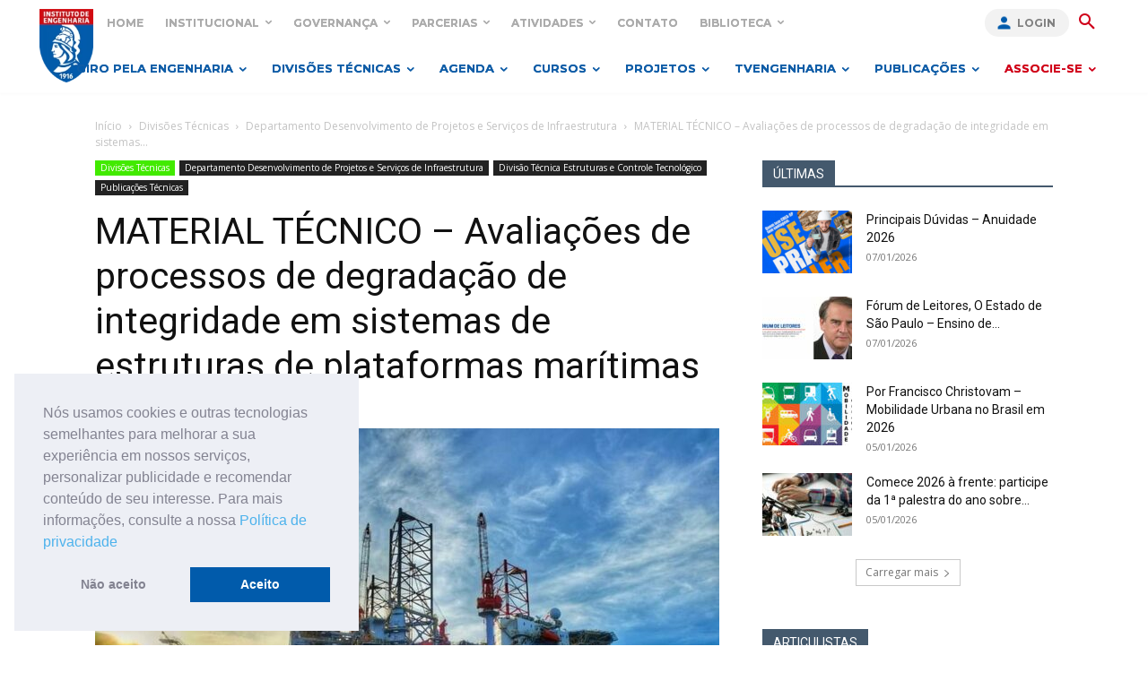

--- FILE ---
content_type: text/html; charset=UTF-8
request_url: https://www.institutodeengenharia.org.br/site/2023/06/15/material-tecnico-avaliacoes-de-processos-de-degradacao-de-integridade-em-sistemas-de-estruturas-de-plataformas-maritimas/
body_size: 93932
content:
<!doctype html > <!--[if IE 8]><html class="ie8" lang="en"> <![endif]--> <!--[if IE 9]><html class="ie9" lang="en"> <![endif]--> <!--[if gt IE 8]><!--><html lang="pt-BR"> <!--<![endif]--><head><link media="all" href="https://www.institutodeengenharia.org.br/site/wp-content/cache/autoptimize/css/autoptimize_3f4030736d3308708b046bc1dd6a0ddc.css" rel="stylesheet"><link media="only screen and (max-width: 768px)" href="https://www.institutodeengenharia.org.br/site/wp-content/cache/autoptimize/css/autoptimize_6fe211f8bb15af76999ce9135805d7af.css" rel="stylesheet"><title>MATERIAL TÉCNICO - Avaliações de processos de degradação de integridade em sistemas de estruturas de plataformas marítimas - Instituto de Engenharia</title><meta charset="UTF-8" /><meta name="viewport" content="width=device-width, initial-scale=1.0"><link rel="pingback" href="https://www.institutodeengenharia.org.br/site/xmlrpc.php" /><meta name='robots' content='index, follow, max-image-preview:large, max-snippet:-1, max-video-preview:-1' /><link rel="icon" type="image/png" href="https://www.institutodeengenharia.org.br/site/wp-content/uploads/2018/10/favicon.ico"><link rel="canonical" href="https://www.institutodeengenharia.org.br/site/2023/06/15/material-tecnico-avaliacoes-de-processos-de-degradacao-de-integridade-em-sistemas-de-estruturas-de-plataformas-maritimas/" /><meta property="og:locale" content="pt_BR" /><meta property="og:type" content="article" /><meta property="og:title" content="MATERIAL TÉCNICO - Avaliações de processos de degradação de integridade em sistemas de estruturas de plataformas marítimas" /><meta property="og:description" content="Clique aqui e confira o material técnico" /><meta property="og:url" content="https://www.institutodeengenharia.org.br/site/2023/06/15/material-tecnico-avaliacoes-de-processos-de-degradacao-de-integridade-em-sistemas-de-estruturas-de-plataformas-maritimas/" /><meta property="og:site_name" content="Instituto de Engenharia" /><meta property="article:publisher" content="https://www.facebook.com/institutodeengenharia" /><meta property="article:published_time" content="2023-06-15T13:48:50+00:00" /><meta property="article:modified_time" content="2024-02-29T17:52:40+00:00" /><meta property="og:image" content="https://www.institutodeengenharia.org.br/site/wp-content/uploads/2023/05/MicrosoftTeams-image-212.jpg" /><meta property="og:image:width" content="960" /><meta property="og:image:height" content="640" /><meta property="og:image:type" content="image/jpeg" /><meta name="author" content="Bianca" /><meta name="twitter:card" content="summary_large_image" /><meta name="twitter:title" content="MATERIAL TÉCNICO - Avaliações de processos de degradação de integridade em sistemas de estruturas de plataformas marítimas" /><meta name="twitter:description" content="Clique aqui e confira o material técnico" /><meta name="twitter:image" content="https://www.institutodeengenharia.org.br/site/wp-content/uploads/2023/05/MicrosoftTeams-image-212.jpg" /><meta name="twitter:creator" content="@iengenharia" /><meta name="twitter:site" content="@iengenharia" /><meta name="twitter:label1" content="Escrito por" /><meta name="twitter:data1" content="Bianca" /><meta name="twitter:label2" content="Est. tempo de leitura" /><meta name="twitter:data2" content="1 minuto" /> <script type="application/ld+json" class="yoast-schema-graph">{"@context":"https://schema.org","@graph":[{"@type":"Article","@id":"https://www.institutodeengenharia.org.br/site/2023/06/15/material-tecnico-avaliacoes-de-processos-de-degradacao-de-integridade-em-sistemas-de-estruturas-de-plataformas-maritimas/#article","isPartOf":{"@id":"https://www.institutodeengenharia.org.br/site/2023/06/15/material-tecnico-avaliacoes-de-processos-de-degradacao-de-integridade-em-sistemas-de-estruturas-de-plataformas-maritimas/"},"author":{"name":"Bianca","@id":"https://www.institutodeengenharia.org.br/site/#/schema/person/aeb64951c405e100d26d30b033dd423f"},"headline":"MATERIAL TÉCNICO &#8211; Avaliações de processos de degradação de integridade em sistemas de estruturas de plataformas marítimas","datePublished":"2023-06-15T13:48:50+00:00","dateModified":"2024-02-29T17:52:40+00:00","mainEntityOfPage":{"@id":"https://www.institutodeengenharia.org.br/site/2023/06/15/material-tecnico-avaliacoes-de-processos-de-degradacao-de-integridade-em-sistemas-de-estruturas-de-plataformas-maritimas/"},"wordCount":73,"commentCount":0,"publisher":{"@id":"https://www.institutodeengenharia.org.br/site/#organization"},"image":{"@id":"https://www.institutodeengenharia.org.br/site/2023/06/15/material-tecnico-avaliacoes-de-processos-de-degradacao-de-integridade-em-sistemas-de-estruturas-de-plataformas-maritimas/#primaryimage"},"thumbnailUrl":"https://www.institutodeengenharia.org.br/site/wp-content/uploads/2023/05/MicrosoftTeams-image-212.jpg","articleSection":["Departamento Desenvolvimento de Projetos e Serviços de Infraestrutura","Divisão Técnica Estruturas e Controle Tecnológico","Publicações Técnicas"],"inLanguage":"pt-BR","potentialAction":[{"@type":"CommentAction","name":"Comment","target":["https://www.institutodeengenharia.org.br/site/2023/06/15/material-tecnico-avaliacoes-de-processos-de-degradacao-de-integridade-em-sistemas-de-estruturas-de-plataformas-maritimas/#respond"]}]},{"@type":"WebPage","@id":"https://www.institutodeengenharia.org.br/site/2023/06/15/material-tecnico-avaliacoes-de-processos-de-degradacao-de-integridade-em-sistemas-de-estruturas-de-plataformas-maritimas/","url":"https://www.institutodeengenharia.org.br/site/2023/06/15/material-tecnico-avaliacoes-de-processos-de-degradacao-de-integridade-em-sistemas-de-estruturas-de-plataformas-maritimas/","name":"MATERIAL TÉCNICO - Avaliações de processos de degradação de integridade em sistemas de estruturas de plataformas marítimas - Instituto de Engenharia","isPartOf":{"@id":"https://www.institutodeengenharia.org.br/site/#website"},"primaryImageOfPage":{"@id":"https://www.institutodeengenharia.org.br/site/2023/06/15/material-tecnico-avaliacoes-de-processos-de-degradacao-de-integridade-em-sistemas-de-estruturas-de-plataformas-maritimas/#primaryimage"},"image":{"@id":"https://www.institutodeengenharia.org.br/site/2023/06/15/material-tecnico-avaliacoes-de-processos-de-degradacao-de-integridade-em-sistemas-de-estruturas-de-plataformas-maritimas/#primaryimage"},"thumbnailUrl":"https://www.institutodeengenharia.org.br/site/wp-content/uploads/2023/05/MicrosoftTeams-image-212.jpg","datePublished":"2023-06-15T13:48:50+00:00","dateModified":"2024-02-29T17:52:40+00:00","breadcrumb":{"@id":"https://www.institutodeengenharia.org.br/site/2023/06/15/material-tecnico-avaliacoes-de-processos-de-degradacao-de-integridade-em-sistemas-de-estruturas-de-plataformas-maritimas/#breadcrumb"},"inLanguage":"pt-BR","potentialAction":[{"@type":"ReadAction","target":["https://www.institutodeengenharia.org.br/site/2023/06/15/material-tecnico-avaliacoes-de-processos-de-degradacao-de-integridade-em-sistemas-de-estruturas-de-plataformas-maritimas/"]}]},{"@type":"ImageObject","inLanguage":"pt-BR","@id":"https://www.institutodeengenharia.org.br/site/2023/06/15/material-tecnico-avaliacoes-de-processos-de-degradacao-de-integridade-em-sistemas-de-estruturas-de-plataformas-maritimas/#primaryimage","url":"https://www.institutodeengenharia.org.br/site/wp-content/uploads/2023/05/MicrosoftTeams-image-212.jpg","contentUrl":"https://www.institutodeengenharia.org.br/site/wp-content/uploads/2023/05/MicrosoftTeams-image-212.jpg","width":960,"height":640},{"@type":"BreadcrumbList","@id":"https://www.institutodeengenharia.org.br/site/2023/06/15/material-tecnico-avaliacoes-de-processos-de-degradacao-de-integridade-em-sistemas-de-estruturas-de-plataformas-maritimas/#breadcrumb","itemListElement":[{"@type":"ListItem","position":1,"name":"Início","item":"https://www.institutodeengenharia.org.br/site/"},{"@type":"ListItem","position":2,"name":"MATERIAL TÉCNICO &#8211; Avaliações de processos de degradação de integridade em sistemas de estruturas de plataformas marítimas"}]},{"@type":"WebSite","@id":"https://www.institutodeengenharia.org.br/site/#website","url":"https://www.institutodeengenharia.org.br/site/","name":"Instituto de Engenharia","description":"O Instituto de Engenharia promove a Engenharia em benefício do desenvolvimento e da qualidade de vida da sociedade.","publisher":{"@id":"https://www.institutodeengenharia.org.br/site/#organization"},"potentialAction":[{"@type":"SearchAction","target":{"@type":"EntryPoint","urlTemplate":"https://www.institutodeengenharia.org.br/site/?s={search_term_string}"},"query-input":{"@type":"PropertyValueSpecification","valueRequired":true,"valueName":"search_term_string"}}],"inLanguage":"pt-BR"},{"@type":"Organization","@id":"https://www.institutodeengenharia.org.br/site/#organization","name":"Instituto de Engenharia","url":"https://www.institutodeengenharia.org.br/site/","logo":{"@type":"ImageObject","inLanguage":"pt-BR","@id":"https://www.institutodeengenharia.org.br/site/#/schema/logo/image/","url":"https://www.institutodeengenharia.org.br/site/wp-content/uploads/2019/03/logo-novo-IE2018-1.jpg","contentUrl":"https://www.institutodeengenharia.org.br/site/wp-content/uploads/2019/03/logo-novo-IE2018-1.jpg","width":1486,"height":1879,"caption":"Instituto de Engenharia"},"image":{"@id":"https://www.institutodeengenharia.org.br/site/#/schema/logo/image/"},"sameAs":["https://www.facebook.com/institutodeengenharia","https://x.com/iengenharia","https://www.instagram.com/institutodeengenharia/","https://www.linkedin.com/company/instituto-de-engenharia/","https://www.youtube.com/channel/UCXiCAlsSMe977vamW915HxA"]},{"@type":"Person","@id":"https://www.institutodeengenharia.org.br/site/#/schema/person/aeb64951c405e100d26d30b033dd423f","name":"Bianca","image":{"@type":"ImageObject","inLanguage":"pt-BR","@id":"https://www.institutodeengenharia.org.br/site/#/schema/person/image/","url":"https://secure.gravatar.com/avatar/a6fbe9bff57405baf4c1e2c5c1811e072b558253974a9f9508f4678900c97c2a?s=96&d=mm&r=g","contentUrl":"https://secure.gravatar.com/avatar/a6fbe9bff57405baf4c1e2c5c1811e072b558253974a9f9508f4678900c97c2a?s=96&d=mm&r=g","caption":"Bianca"},"url":"https://www.institutodeengenharia.org.br/site/author/comunicacao1/"}]}</script> <link rel='dns-prefetch' href='//maps.googleapis.com' /><link rel='dns-prefetch' href='//meet.jit.si' /><link rel='dns-prefetch' href='//accounts.google.com' /><link rel='dns-prefetch' href='//cdnjs.cloudflare.com' /><link rel='dns-prefetch' href='//fonts.googleapis.com' /><link rel="alternate" type="application/rss+xml" title="Feed para Instituto de Engenharia &raquo;" href="https://www.institutodeengenharia.org.br/site/feed/" /><link rel="alternate" type="application/rss+xml" title="Feed de comentários para Instituto de Engenharia &raquo;" href="https://www.institutodeengenharia.org.br/site/comments/feed/" /><link rel="alternate" type="application/rss+xml" title="Feed de comentários para Instituto de Engenharia &raquo; MATERIAL TÉCNICO &#8211; Avaliações de processos de degradação de integridade em sistemas de estruturas de plataformas marítimas" href="https://www.institutodeengenharia.org.br/site/2023/06/15/material-tecnico-avaliacoes-de-processos-de-degradacao-de-integridade-em-sistemas-de-estruturas-de-plataformas-maritimas/feed/" /><link rel="alternate" title="oEmbed (JSON)" type="application/json+oembed" href="https://www.institutodeengenharia.org.br/site/wp-json/oembed/1.0/embed?url=https%3A%2F%2Fwww.institutodeengenharia.org.br%2Fsite%2F2023%2F06%2F15%2Fmaterial-tecnico-avaliacoes-de-processos-de-degradacao-de-integridade-em-sistemas-de-estruturas-de-plataformas-maritimas%2F" /><link rel="alternate" title="oEmbed (XML)" type="text/xml+oembed" href="https://www.institutodeengenharia.org.br/site/wp-json/oembed/1.0/embed?url=https%3A%2F%2Fwww.institutodeengenharia.org.br%2Fsite%2F2023%2F06%2F15%2Fmaterial-tecnico-avaliacoes-de-processos-de-degradacao-de-integridade-em-sistemas-de-estruturas-de-plataformas-maritimas%2F&#038;format=xml" /><link rel='stylesheet' id='evcal_google_fonts-css' href='https://fonts.googleapis.com/css?family=Open+Sans%3A400%2C400italic%2C700%7CRoboto%3A400%2C700&#038;subset=latin%2Clatin-ext&#038;ver=4.0.6' type='text/css' media='all' /><link rel='stylesheet' id='google-fonts-style-css' href='https://fonts.googleapis.com/css?family=Montserrat%3A400%7CRoboto%3A400%2C600%2C700%7COpen+Sans%3A400%2C600%2C700%7CMontserrat%3A700%2C400%2C600%7CRoboto%3A300%2C400&#038;display=swap&#038;ver=12.7.3' type='text/css' media='all' /> <script type="text/javascript" src="https://www.institutodeengenharia.org.br/site/wp-includes/js/jquery/jquery.min.js?ver=3.7.1" id="jquery-core-js"></script> <script type="text/javascript" id="woocommerce-js-extra">var woocommerce_params = {"ajax_url":"/site/wp-admin/admin-ajax.php","wc_ajax_url":"/site/?wc-ajax=%%endpoint%%","i18n_password_show":"Mostrar senha","i18n_password_hide":"Ocultar senha"};
//# sourceURL=woocommerce-js-extra</script> <script type="text/javascript" id="evo_sb_script-js-extra">var evosub_ajax_script = {"ajaxurl":"https://www.institutodeengenharia.org.br/site/wp-admin/admin-ajax.php","postnonce":"45b5529591"};
//# sourceURL=evo_sb_script-js-extra</script> <link rel="https://api.w.org/" href="https://www.institutodeengenharia.org.br/site/wp-json/" /><link rel="alternate" title="JSON" type="application/json" href="https://www.institutodeengenharia.org.br/site/wp-json/wp/v2/posts/107160" /><link rel="EditURI" type="application/rsd+xml" title="RSD" href="https://www.institutodeengenharia.org.br/site/xmlrpc.php?rsd" /><meta name="generator" content="WordPress 6.9" /><meta name="generator" content="WooCommerce 10.4.3" /><link rel='shortlink' href='https://www.institutodeengenharia.org.br/site/?p=107160' /> <script>var GlobalVars = {"BaseUrl":"https:\/\/www.institutodeengenharia.org.br\/site\/wp-content\/plugins\/br1-e_engenharia\/","HomeUrl":"https:\/\/www.institutodeengenharia.org.br\/site","CurrentUserID":0,"LoginUrl":"https:\/\/www.institutodeengenharia.org.br\/site\/wp-login.php","CurrentUrl":"https:\/\/www.institutodeengenharia.org.br\/site\/2023\/06\/15\/material-tecnico-avaliacoes-de-processos-de-degradacao-de-integridade-em-sistemas-de-estruturas-de-plataformas-maritimas","RegisterUrl":"https:\/\/www.institutodeengenharia.org.br\/site\/wp-login.php?action=register","IsDevMode":false,"GoogleApiClientId":"224602504899-1jdoq760hq6c78kkjeo701b9o9dbrk6o.apps.googleusercontent.com","ApiUrl":"https:\/\/www.institutodeengenharia.org.br\/api\/","ApiEmail":"api@iengenharia.org.br","ApiKey":"Cymfz39TQ76RxKQLKdpCy9N8T6L\/xT75Ff+ZfGF7tlx7RtT1XL8ZkEJ7TJlw\/1j04u8TNZ8WcgxvP+\/xf+fTuQ==","WpToken":"eyJ0eXAiOiJKV1QiLCJhbGciOiJIUzI1NiJ9.[base64].CEqiW_rf2bdHMD1GD1Q_Zz49FKefgitYWIKe9MtuQR0"};;

            var br1UserMenu = null;

            
            window.addEventListener('DOMContentLoaded', function (event) 
            {
                var browsers = ["Opera", "Edg", "Chrome", "Safari", "Firefox", "MSIE", "Trident"];
                var userbrowser, useragent = navigator.userAgent;
                for (var i = 0; i < browsers.length; i++) {
                    if( useragent.indexOf(browsers[i]) > -1 ) {
                        userbrowser = browsers[i];
                        break;
                    }
                };           
                

                if(userbrowser=="Trident" || userbrowser=="MS IE"){
                    var msgDefasado= 'Alguns recursos deste site não são compatíveis com o<br /> Internet Explorer.'
                                    +' Para a melhor experiência de navegação,<br /> sugerimos utilização de um navegador atualizado:<br />'
                                    +'<br />' ;

                    // Link Chrome
                    msgDefasado += '<a href="https://www.google.com/chrome/" target="_blank">'
                        + '<img src="https://www.institutodeengenharia.org.br/site/wp-content/plugins/br1-e_engenharia/images/logos/chrome.png" /> Google Chrome</a>' 
                        +'<br />'
                        + '<a href="https://www.mozilla.org/pt-BR/firefox/new/" target="_blank">'
                        + '<img src="https://www.institutodeengenharia.org.br/site/wp-content/plugins/br1-e_engenharia/images/logos/firefox.png" /> Mozilla Firefox<a/>'
                        +'<br />'
                        +'<a href="https://www.microsoft.com/pt-br/edge" target="_blank">'
                        + '<img src="https://www.institutodeengenharia.org.br/site/wp-content/plugins/br1-e_engenharia/images/logos/edge.png" /> Microsoft Edge</a>' 
                        +'<br />'
                        +'<a href="https://support.apple.com/pt_BR/downloads/safari" target="_blank">'
                        + '<img src="https://www.institutodeengenharia.org.br/site/wp-content/plugins/br1-e_engenharia/images/logos/safari.png" /> Safari</a>';
                    var el = document.createElement("div");
                    var bd = document.querySelector("body");
                    el.classList.add("ieMessage");
                    bd.appendChild(el);
                    el.innerHTML = msgDefasado;     
                }
            });</script> 
 <script>(function(w,d,s,l,i){w[l]=w[l]||[];w[l].push({'gtm.start':
new Date().getTime(),event:'gtm.js'});var f=d.getElementsByTagName(s)[0],
j=d.createElement(s),dl=l!='dataLayer'?'&l='+l:'';j.async=true;j.src=
'https://www.googletagmanager.com/gtm.js?id='+i+dl;f.parentNode.insertBefore(j,f);
})(window,document,'script','dataLayer','GTM-M3FH4FC');</script>  <script async src="
https://www.googletagmanager.com/gtag/js?id=G-PEJBKMM6LW
"></script> <script>window.dataLayer = window.dataLayer || [];
  function gtag(){dataLayer.push(arguments);}
  gtag('js', new Date());

  gtag('config', 'G-PEJBKMM6LW');</script> <script async src="https://pagead2.googlesyndication.com/pagead/js/adsbygoogle.js?client=ca-pub-3965684285109994" crossorigin="anonymous"></script><meta name="facebook-domain-verification" content="i5cigrg2dgaqz6ftm9pqazqswhn9cd" /><link rel="stylesheet" type="text/css" href="https://cdn.jsdelivr.net/npm/cookieconsent@3/build/cookieconsent.min.css" /><link rel="preload" href="https://www.institutodeengenharia.org.br/site/wp-content/themes/Newspaper/images/icons/newspaper.woff?19" as="font" type="font/woff" crossorigin="anonymous"><link rel="preload" href="https://www.institutodeengenharia.org.br/site/wp-content/plugins/eventON/assets/fonts/fa-solid-900.woff2" as="font" type="font/woff" crossorigin="anonymous"><link rel="preload" href="https://www.institutodeengenharia.org.br/site/wp-content/plugins/revslider/public/assets/fonts/revicons/revicons.woff?5510888" as="font" type="font/woff" crossorigin="anonymous"> <script type="text/javascript">if(location.hash && location.hash == "#PRICING"){
	location.href = "https://www.institutodeengenharia.org.br/home/#pricing";
}</script>  <script>let br1Notificacoes = null;
                 let br1UserMessage = '';</script> <script>window.tdb_global_vars = {"wpRestUrl":"https:\/\/www.institutodeengenharia.org.br\/site\/wp-json\/","permalinkStructure":"\/%year%\/%monthnum%\/%day%\/%postname%\/"};
        window.tdb_p_autoload_vars = {"isAjax":false,"isAdminBarShowing":false,"autoloadStatus":"off","origPostEditUrl":null};</script> <noscript><style>.woocommerce-product-gallery{ opacity: 1 !important; }</style></noscript><meta name="generator" content="EventON 4.0.6" />  <script type="text/javascript" id="td-generated-header-js">var tdBlocksArray = []; //here we store all the items for the current page

	    // td_block class - each ajax block uses a object of this class for requests
	    function tdBlock() {
		    this.id = '';
		    this.block_type = 1; //block type id (1-234 etc)
		    this.atts = '';
		    this.td_column_number = '';
		    this.td_current_page = 1; //
		    this.post_count = 0; //from wp
		    this.found_posts = 0; //from wp
		    this.max_num_pages = 0; //from wp
		    this.td_filter_value = ''; //current live filter value
		    this.is_ajax_running = false;
		    this.td_user_action = ''; // load more or infinite loader (used by the animation)
		    this.header_color = '';
		    this.ajax_pagination_infinite_stop = ''; //show load more at page x
	    }

        // td_js_generator - mini detector
        ( function () {
            var htmlTag = document.getElementsByTagName("html")[0];

	        if ( navigator.userAgent.indexOf("MSIE 10.0") > -1 ) {
                htmlTag.className += ' ie10';
            }

            if ( !!navigator.userAgent.match(/Trident.*rv\:11\./) ) {
                htmlTag.className += ' ie11';
            }

	        if ( navigator.userAgent.indexOf("Edge") > -1 ) {
                htmlTag.className += ' ieEdge';
            }

            if ( /(iPad|iPhone|iPod)/g.test(navigator.userAgent) ) {
                htmlTag.className += ' td-md-is-ios';
            }

            var user_agent = navigator.userAgent.toLowerCase();
            if ( user_agent.indexOf("android") > -1 ) {
                htmlTag.className += ' td-md-is-android';
            }

            if ( -1 !== navigator.userAgent.indexOf('Mac OS X')  ) {
                htmlTag.className += ' td-md-is-os-x';
            }

            if ( /chrom(e|ium)/.test(navigator.userAgent.toLowerCase()) ) {
               htmlTag.className += ' td-md-is-chrome';
            }

            if ( -1 !== navigator.userAgent.indexOf('Firefox') ) {
                htmlTag.className += ' td-md-is-firefox';
            }

            if ( -1 !== navigator.userAgent.indexOf('Safari') && -1 === navigator.userAgent.indexOf('Chrome') ) {
                htmlTag.className += ' td-md-is-safari';
            }

            if( -1 !== navigator.userAgent.indexOf('IEMobile') ){
                htmlTag.className += ' td-md-is-iemobile';
            }

        })();

        var tdLocalCache = {};

        ( function () {
            "use strict";

            tdLocalCache = {
                data: {},
                remove: function (resource_id) {
                    delete tdLocalCache.data[resource_id];
                },
                exist: function (resource_id) {
                    return tdLocalCache.data.hasOwnProperty(resource_id) && tdLocalCache.data[resource_id] !== null;
                },
                get: function (resource_id) {
                    return tdLocalCache.data[resource_id];
                },
                set: function (resource_id, cachedData) {
                    tdLocalCache.remove(resource_id);
                    tdLocalCache.data[resource_id] = cachedData;
                }
            };
        })();

    
    
var td_viewport_interval_list=[{"limitBottom":767,"sidebarWidth":228},{"limitBottom":1018,"sidebarWidth":300},{"limitBottom":1140,"sidebarWidth":324}];
var td_animation_stack_effect="type0";
var tds_animation_stack=true;
var td_animation_stack_specific_selectors=".entry-thumb, img, .td-lazy-img";
var td_animation_stack_general_selectors=".td-animation-stack img, .td-animation-stack .entry-thumb, .post img, .td-animation-stack .td-lazy-img";
var tdc_is_installed="yes";
var tdc_domain_active=false;
var td_ajax_url="https:\/\/www.institutodeengenharia.org.br\/site\/wp-admin\/admin-ajax.php?td_theme_name=Newspaper&v=12.7.3";
var td_get_template_directory_uri="https:\/\/www.institutodeengenharia.org.br\/site\/wp-content\/plugins\/td-composer\/legacy\/common";
var tds_snap_menu="smart_snap_always";
var tds_logo_on_sticky="show_header_logo";
var tds_header_style="tdm_header_style_3";
var td_please_wait="Aguarde...";
var td_email_user_pass_incorrect="Usu\u00e1rio ou senha incorreta!";
var td_email_user_incorrect="E-mail ou nome de usu\u00e1rio incorreto!";
var td_email_incorrect="E-mail incorreto!";
var td_user_incorrect="Username incorrect!";
var td_email_user_empty="Email or username empty!";
var td_pass_empty="Pass empty!";
var td_pass_pattern_incorrect="Invalid Pass Pattern!";
var td_retype_pass_incorrect="Retyped Pass incorrect!";
var tds_more_articles_on_post_enable="";
var tds_more_articles_on_post_time_to_wait="";
var tds_more_articles_on_post_pages_distance_from_top=0;
var tds_captcha="";
var tds_theme_color_site_wide="#4db2ec";
var tds_smart_sidebar="enabled";
var tdThemeName="Newspaper";
var tdThemeNameWl="Newspaper";
var td_magnific_popup_translation_tPrev="Anterior (Seta a esquerda )";
var td_magnific_popup_translation_tNext="Avan\u00e7ar (tecla de seta para a direita)";
var td_magnific_popup_translation_tCounter="%curr% de %total%";
var td_magnific_popup_translation_ajax_tError="O conte\u00fado de %url% n\u00e3o pode ser carregado.";
var td_magnific_popup_translation_image_tError="A imagem #%curr% n\u00e3o pode ser carregada.";
var tdBlockNonce="7f83692429";
var tdMobileMenu="enabled";
var tdMobileSearch="enabled";
var tdDateNamesI18n={"month_names":["janeiro","fevereiro","mar\u00e7o","abril","maio","junho","julho","agosto","setembro","outubro","novembro","dezembro"],"month_names_short":["jan","fev","mar","abr","maio","jun","jul","ago","set","out","nov","dez"],"day_names":["domingo","segunda-feira","ter\u00e7a-feira","quarta-feira","quinta-feira","sexta-feira","s\u00e1bado"],"day_names_short":["dom","seg","ter","qua","qui","sex","s\u00e1b"]};
var tdb_modal_confirm="Save";
var tdb_modal_cancel="Cancel";
var tdb_modal_confirm_alt="Yes";
var tdb_modal_cancel_alt="No";
var td_deploy_mode="deploy";
var td_ad_background_click_link="";
var td_ad_background_click_target="";</script> <style>.td-menu-background,.td-search-background{background-image:url('https://.institutodeengenharia.org.br/site/wp-content/uploads/2017/09/8.jpg')}.white-popup-block:before{background-image:url('https://institutodeengenharia.org.br/site/wp-content/uploads/2017/09/8.jpg')}:root{--td_header_color:#44596d}.td-footer-wrapper,.td-footer-wrapper .td_block_template_7 .td-block-title>*,.td-footer-wrapper .td_block_template_17 .td-block-title,.td-footer-wrapper .td-block-title-wrap .td-wrapper-pulldown-filter{background-color:#44596d}.td-sub-footer-container{background-color:#44596d}.td-footer-wrapper::before{background-image:url('https://www.institutodeengenharia.org.br/site/wp-content/uploads/2020/12/8.webp')}.td-footer-wrapper::before{background-size:cover}.td-footer-wrapper::before{background-position:center center}.td-footer-wrapper::before{opacity:0.1}.td-menu-background,.td-search-background{background-image:url('https://.institutodeengenharia.org.br/site/wp-content/uploads/2017/09/8.jpg')}.white-popup-block:before{background-image:url('https://institutodeengenharia.org.br/site/wp-content/uploads/2017/09/8.jpg')}:root{--td_header_color:#44596d}.td-footer-wrapper,.td-footer-wrapper .td_block_template_7 .td-block-title>*,.td-footer-wrapper .td_block_template_17 .td-block-title,.td-footer-wrapper .td-block-title-wrap .td-wrapper-pulldown-filter{background-color:#44596d}.td-sub-footer-container{background-color:#44596d}.td-footer-wrapper::before{background-image:url('https://www.institutodeengenharia.org.br/site/wp-content/uploads/2020/12/8.webp')}.td-footer-wrapper::before{background-size:cover}.td-footer-wrapper::before{background-position:center center}.td-footer-wrapper::before{opacity:0.1}</style> <script type="application/ld+json">{
        "@context": "https://schema.org",
        "@type": "BreadcrumbList",
        "itemListElement": [
            {
                "@type": "ListItem",
                "position": 1,
                "item": {
                    "@type": "WebSite",
                    "@id": "https://www.institutodeengenharia.org.br/site/",
                    "name": "Início"
                }
            },
            {
                "@type": "ListItem",
                "position": 2,
                    "item": {
                    "@type": "WebPage",
                    "@id": "https://www.institutodeengenharia.org.br/site/category/divisoes-tecnicas/",
                    "name": "Divisões Técnicas"
                }
            }
            ,{
                "@type": "ListItem",
                "position": 3,
                    "item": {
                    "@type": "WebPage",
                    "@id": "https://www.institutodeengenharia.org.br/site/category/divisoes-tecnicas/departamento-desenvolvimento-de-projetos-e-servicos-de-infraestrutura/",
                    "name": "Departamento Desenvolvimento de Projetos e Serviços de Infraestrutura"                                
                }
            }
            ,{
                "@type": "ListItem",
                "position": 4,
                    "item": {
                    "@type": "WebPage",
                    "@id": "https://www.institutodeengenharia.org.br/site/2023/06/15/material-tecnico-avaliacoes-de-processos-de-degradacao-de-integridade-em-sistemas-de-estruturas-de-plataformas-maritimas/",
                    "name": "MATERIAL TÉCNICO &#8211; Avaliações de processos de degradação de integridade em sistemas..."                                
                }
            }    
        ]
    }</script> </head><body class="wp-singular post-template-default single single-post postid-107160 single-format-standard wp-theme-Newspaper theme-Newspaper td-standard-pack woocommerce-no-js material-tecnico-avaliacoes-de-processos-de-degradacao-de-integridade-em-sistemas-de-estruturas-de-plataformas-maritimas global-block-template-1  tdc-header-template  tdc-footer-template td-animation-stack-type0 td-full-layout" itemscope="itemscope" itemtype="https://schema.org/WebPage"><div class="td-scroll-up" data-style="style1"><i class="td-icon-menu-up"></i></div><div class="td-menu-background" style="visibility:hidden"></div><div id="td-mobile-nav" style="visibility:hidden"><div class="td-mobile-container"><div class="td-menu-socials-wrap"><div class="td-menu-socials"> <span class="td-social-icon-wrap"> <a target="_blank" href="https://www.facebook.com/institutodeengenharia" title="Facebook"> <i class="td-icon-font td-icon-facebook"></i> <span style="display: none">Facebook</span> </a> </span> <span class="td-social-icon-wrap"> <a target="_blank" href="https://www.flickr.com/photos/157391345@N08/albums" title="Flickr"> <i class="td-icon-font td-icon-flickr"></i> <span style="display: none">Flickr</span> </a> </span> <span class="td-social-icon-wrap"> <a target="_blank" href="https://www.instagram.com/institutodeengenharia/" title="Instagram"> <i class="td-icon-font td-icon-instagram"></i> <span style="display: none">Instagram</span> </a> </span> <span class="td-social-icon-wrap"> <a target="_blank" href="https://www.linkedin.com/company/instituto-de-engenharia/" title="Linkedin"> <i class="td-icon-font td-icon-linkedin"></i> <span style="display: none">Linkedin</span> </a> </span> <span class="td-social-icon-wrap"> <a target="_blank" href="https://twitter.com/iengenharia" title="Twitter"> <i class="td-icon-font td-icon-twitter"></i> <span style="display: none">Twitter</span> </a> </span> <span class="td-social-icon-wrap"> <a target="_blank" href="https://www.youtube.com/channel/UCXiCAlsSMe977vamW915HxA" title="Youtube"> <i class="td-icon-font td-icon-youtube"></i> <span style="display: none">Youtube</span> </a> </span></div><div class="td-mobile-close"> <span><i class="td-icon-close-mobile"></i></span></div></div><div class="td-mobile-content"><div class="menu-td-header-menu-novo-container"><ul id="menu-td-header-menu-novo-1" class="td-mobile-main-menu"><li class="menu-item menu-item-type-custom menu-item-object-custom menu-item-first menu-item-has-children menu-item-105739"><a href="/site/category/noticias/">Giro pela  Engenharia<i class="td-icon-menu-right td-element-after"></i></a><ul class="sub-menu"><li class="menu-item-0"><a href="https://www.institutodeengenharia.org.br/site/category/noticias/105-anos-ie/">105 anos IE</a></li><li class="menu-item-0"><a href="https://www.institutodeengenharia.org.br/site/category/noticias/agronegocio/">Agronegócio</a></li><li class="menu-item-0"><a href="https://www.institutodeengenharia.org.br/site/category/noticias/amazonia-e-bioeconomia/">Amazônia e Bioeconomia</a></li><li class="menu-item-0"><a href="https://www.institutodeengenharia.org.br/site/category/noticias/covid-19/">Covid-19</a></li><li class="menu-item-0"><a href="https://www.institutodeengenharia.org.br/site/category/noticias/crea-sp/">CREA-SP</a></li><li class="menu-item-0"><a href="https://www.institutodeengenharia.org.br/site/category/noticias/curiosidade/">Curiosidade</a></li><li class="menu-item-0"><a href="https://www.institutodeengenharia.org.br/site/category/noticias/educacao/">Educação</a></li><li class="menu-item-0"><a href="https://www.institutodeengenharia.org.br/site/category/noticias/eleicoes-instituto-de-engenharia/">Eleições Instituto de Engenharia</a></li><li class="menu-item-0"><a href="https://www.institutodeengenharia.org.br/site/category/noticias/energia/">Energia</a></li><li class="menu-item-0"><a href="https://www.institutodeengenharia.org.br/site/category/noticias/ie-na-midia/">IE NA MÍDIA</a></li><li class="menu-item-0"><a href="https://www.institutodeengenharia.org.br/site/category/noticias/industria/">Indústria</a></li><li class="menu-item-0"><a href="https://www.institutodeengenharia.org.br/site/category/noticias/infraestrutura/">Infraestrutura</a></li><li class="menu-item-0"><a href="https://www.institutodeengenharia.org.br/site/category/noticias/instituto-de-engenharia/">Instituto de Engenharia</a></li><li class="menu-item-0"><a href="https://www.institutodeengenharia.org.br/site/category/noticias/materiais/">Materiais</a></li><li class="menu-item-0"><a href="https://www.institutodeengenharia.org.br/site/category/noticias/mecanica/">Mecânica</a></li><li class="menu-item-0"><a href="https://www.institutodeengenharia.org.br/site/category/noticias/meio-ambiente/">Meio Ambiente</a></li><li class="menu-item-0"><a href="https://www.institutodeengenharia.org.br/site/category/noticias/mercado-de-trabalho/">Mercado de Trabalho</a></li><li class="menu-item-0"><a href="https://www.institutodeengenharia.org.br/site/category/noticias/minas-e-metalurgia/">Minas e Metalurgia</a></li><li class="menu-item-0"><a href="https://www.institutodeengenharia.org.br/site/category/noticias/olimpiadas-2016/">Olimpíadas 2016</a></li><li class="menu-item-0"><a href="https://www.institutodeengenharia.org.br/site/category/noticias/pesquisa-e-desenvolvimento/">Pesquisa e Desenvolvimento</a></li><li class="menu-item-0"><a href="https://www.institutodeengenharia.org.br/site/category/noticias/recursos-hidricos/">Recursos Hídricos</a></li><li class="menu-item-0"><a href="https://www.institutodeengenharia.org.br/site/category/noticias/saneamento/">Saneamento</a></li><li class="menu-item-0"><a href="https://www.institutodeengenharia.org.br/site/category/noticias/tecnologia/">Tecnologia</a></li><li class="menu-item-0"><a href="https://www.institutodeengenharia.org.br/site/category/noticias/transportes/">Transportes</a></li><li class="menu-item-0"><a href="https://www.institutodeengenharia.org.br/site/category/noticias/urbanismo/">Urbanismo</a></li></ul></li><li class="menu-item menu-item-type-custom menu-item-object-custom menu-item-has-children menu-item-105740"><a href="/site/divisoes-tecnicas/">Divisões Técnicas<i class="td-icon-menu-right td-element-after"></i></a><ul class="sub-menu"><li class="menu-item menu-item-type-custom menu-item-object-custom menu-item-105800"><a href="/site/divisoes-tecnicas/">Divisões Técnicas</a></li><li class="menu-item menu-item-type-custom menu-item-object-custom menu-item-134969"><a href="/site/premiacao-divisoes-tecnicas/">Premiações Divisões Técnicas</a></li><li class="menu-item menu-item-type-custom menu-item-object-custom menu-item-105741"><a href="/site/doacao/">Doe para as Atividades Técnicas</a></li></ul></li><li class="menu-item menu-item-type-custom menu-item-object-custom menu-item-has-children menu-item-105742"><a href="/site/agenda/">Agenda<i class="td-icon-menu-right td-element-after"></i></a><ul class="sub-menu"><li class="menu-item menu-item-type-custom menu-item-object-custom menu-item-105743"><a href="/site/agenda/geral/">Agenda IE</a></li><li class="menu-item menu-item-type-custom menu-item-object-custom menu-item-105744"><a href="/site/agenda/reunioes-dts/">Reuniões DT’s</a></li><li class="menu-item menu-item-type-custom menu-item-object-custom menu-item-105745"><a href="/site/agenda/apoio-institucional/">Apoio Institucional</a></li></ul></li><li class="menu-item menu-item-type-custom menu-item-object-custom menu-item-has-children menu-item-105746"><a href="/site/cursos-vitrine/">Cursos<i class="td-icon-menu-right td-element-after"></i></a><ul class="sub-menu"><li class="menu-item menu-item-type-custom menu-item-object-custom menu-item-105747"><a href="/site/cursos-vitrine/">Conheça os cursos</a></li><li class="proximos-cursos-style menu-item menu-item-type-custom menu-item-object-custom menu-item-105748"><a href="/site/cursos/">Próximos Cursos</a></li></ul></li><li class="menu-item menu-item-type-custom menu-item-object-custom menu-item-has-children menu-item-105749"><a href="/site/2019/03/19/conheca-os-projetos-do-instituto-de-engenharia/">Projetos<i class="td-icon-menu-right td-element-after"></i></a><ul class="sub-menu"><li class="menu-item menu-item-type-post_type menu-item-object-page menu-item-105750"><a href="https://www.institutodeengenharia.org.br/site/hidroviacomovetordedesenvolvimento/">A Hidrovia como vetor de Desenvolvimento e de Integração Multimodal do Brasil e da América do Sul</a></li><li class="menu-item menu-item-type-post_type menu-item-object-page menu-item-105751"><a href="https://www.institutodeengenharia.org.br/site/amazonia-e-bioeconomia/">Amazônia e Bioeconomia</a></li><li class="menu-item menu-item-type-post_type menu-item-object-page menu-item-105752"><a href="https://www.institutodeengenharia.org.br/site/brasilalimentosparaomundo/">Brasil: Alimentos para o Mundo</a></li><li class="menu-item menu-item-type-post_type menu-item-object-page menu-item-105753"><a href="https://www.institutodeengenharia.org.br/site/mulheres-ie/">Comitê das Mulheres na Engenharia e Tecnologia</a></li><li class="menu-item menu-item-type-custom menu-item-object-custom menu-item-105754"><a href="/site/cartilha-5g/">5G</a></li><li class="menu-item menu-item-type-post_type menu-item-object-page menu-item-105755"><a href="https://www.institutodeengenharia.org.br/site/desenvolvimento-sustentavel-o-grande-compromisso-da-engenharia/">Desenvolvimento sustentável: O grande compromisso da Engenharia</a></li><li class="menu-item menu-item-type-post_type menu-item-object-page menu-item-105756"><a href="https://www.institutodeengenharia.org.br/site/dialogoshidroviaveis/">Diálogos Hidroviáveis</a></li><li class="menu-item menu-item-type-post_type menu-item-object-page menu-item-105757"><a href="https://www.institutodeengenharia.org.br/site/diretrizesaneamentonobrasil/">Diretrizes para Universalização do Saneamento no Brasil</a></li><li class="menu-item menu-item-type-post_type menu-item-object-page menu-item-105758"><a href="https://www.institutodeengenharia.org.br/site/governancametropolitanatransportes/">Governança Metropolitana dos Transportes</a></li><li class="menu-item menu-item-type-post_type menu-item-object-page menu-item-105759"><a href="https://www.institutodeengenharia.org.br/site/iedebate/">Instituto de Engenharia Debate a Eficiência do Estado Brasileiro</a></li><li class="menu-item menu-item-type-post_type menu-item-object-page menu-item-105760"><a href="https://www.institutodeengenharia.org.br/site/instituto-de-engenharia-do-futuro/">Instituto de Engenharia do Futuro</a></li><li class="menu-item menu-item-type-post_type menu-item-object-page menu-item-105761"><a href="https://www.institutodeengenharia.org.br/site/mentoriaservicodaengenharia/">Mentoria a serviço da Engenharia</a></li><li class="menu-item menu-item-type-post_type menu-item-object-page menu-item-105762"><a href="https://www.institutodeengenharia.org.br/site/ocupacao-sustentavel-do-territorio-nacional-pela-ferrovia-associada-ao-agronegocio/">Ocupação Sustentável do Território Nacional pela Ferrovia Associada ao Agronegócio</a></li><li class="menu-item menu-item-type-post_type menu-item-object-page menu-item-105763"><a href="https://www.institutodeengenharia.org.br/site/projetobrasil/">Projeto Brasil: Um novo rumo para o País</a></li><li class="menu-item menu-item-type-custom menu-item-object-custom menu-item-105764"><a href="/site/sipais-2023/">SIPAIS</a></li><li class="menu-item menu-item-type-custom menu-item-object-custom menu-item-109124"><a href="/site/1o-seminario-de-engenharia-e-gestao-de-ativos-sega/">Seminário de Gestão de Ativos &#8211; SEGA</a></li><li class="menu-item menu-item-type-custom menu-item-object-custom menu-item-105765"><a href="/site/centro-cultural-instituto-de-engenharia/">Centro Cultural IE</a></li></ul></li><li class="menu-item menu-item-type-custom menu-item-object-custom menu-item-has-children menu-item-105766"><a href="/site/tv-engenharia/">TVEngenharia<i class="td-icon-menu-right td-element-after"></i></a><ul class="sub-menu"><li class="menu-item menu-item-type-custom menu-item-object-custom menu-item-105767"><a href="/site/tv-engenharia/">TVEngenharia</a></li><li class="menu-item menu-item-type-custom menu-item-object-custom menu-item-105768"><a href="/site/arquivos-tv-engenharia/">Arquivos</a></li></ul></li><li class="menu-item menu-item-type-custom menu-item-object-custom menu-item-has-children menu-item-105769"><a href="#">Publicações<i class="td-icon-menu-right td-element-after"></i></a><ul class="sub-menu"><li class="negrito-submenu menu-item menu-item-type-custom menu-item-object-custom menu-item-has-children menu-item-105770"><a href="/site/category/revista-engenharia/">Revista Engenharia<i class="td-icon-menu-right td-element-after"></i></a><ul class="sub-menu"><li class="menu-item menu-item-type-post_type menu-item-object-page menu-item-105771"><a href="https://www.institutodeengenharia.org.br/site/envie-seu-artigo-para-a-revista-engenharia/">Envie seu artigo para a Revista Engenharia</a></li></ul></li><li class="menu-item menu-item-type-custom menu-item-object-custom menu-item-105772"><a href="/site/category/artigos/">Artigos</a></li><li class="menu-item menu-item-type-custom menu-item-object-custom menu-item-105773"><a href="/site/articulistas/">Colunistas</a></li><li class="menu-item menu-item-type-custom menu-item-object-custom menu-item-105774"><a href="/site/category/jornal-do-instituto/">Jornal do IE</a></li><li class="menu-item menu-item-type-custom menu-item-object-custom menu-item-105775"><a href="/site/category/publicacoes-tecnicas/">Material Técnico</a></li><li class="menu-item menu-item-type-custom menu-item-object-custom menu-item-105776"><a href="/site/newsletters/">Newsletters</a></li><li class="menu-item menu-item-type-custom menu-item-object-custom menu-item-105777"><a href="/site/normas-regulamentos-bdi/">Normas, regulamentos, BDI</a></li><li class="menu-item menu-item-type-custom menu-item-object-custom menu-item-105778"><a href="/site/category/grupos-oficiais-do-whatsapp-do-ie/">Grupos Oficiais do Whatsapp do IE</a></li><li class="menu-item menu-item-type-custom menu-item-object-custom menu-item-105779"><a href="/site/galeria-de-imagens/">Galeria de Imagens</a></li></ul></li><li class="menu-item menu-item-type-custom menu-item-object-custom menu-item-has-children menu-item-105781"><a href="#">Associe-se<i class="td-icon-menu-right td-element-after"></i></a><ul class="sub-menu"><li class="menu-item menu-item-type-custom menu-item-object-custom menu-item-105782"><a href="/site/associado-pessoa-fisica/">Associado Pessoa Física</a></li><li class="menu-item menu-item-type-custom menu-item-object-custom menu-item-105783"><a href="/site/associado-corporativo/">Associado Corporativo</a></li><li class="menu-item menu-item-type-custom menu-item-object-custom menu-item-105784"><a href="/site/doacao/">Doações</a></li></ul></li></ul></div></div></div></div><div class="td-search-background" style="visibility:hidden"></div><div class="td-search-wrap-mob" style="visibility:hidden"><div class="td-drop-down-search"><form method="get" class="td-search-form" action="https://www.institutodeengenharia.org.br/site/"><div class="td-search-close"> <span><i class="td-icon-close-mobile"></i></span></div><div role="search" class="td-search-input"> <span>Buscar</span> <input id="td-header-search-mob" type="text" value="" name="s" autocomplete="off" /></div></form><div id="td-aj-search-mob" class="td-ajax-search-flex"></div></div></div><div id="td-outer-wrap" class="td-theme-wrap"><div class="td-header-template-wrap" style="position: relative"><div class="td-header-mobile-wrap "><div id="tdi_1" class="tdc-zone"><div class="tdc_zone tdi_2  wpb_row td-pb-row tdc-element-style"  ><div class="tdi_1_rand_style td-element-style" ></div><div id="tdi_3" class="tdc-row"><div class="vc_row tdi_4  wpb_row td-pb-row" ><div class="vc_column tdi_6  wpb_column vc_column_container tdc-column td-pb-span3"><div class="wpb_wrapper" ><div class="td_block_wrap tdb_mobile_menu tdi_7 td-pb-border-top td_block_template_1 tdb-header-align"  data-td-block-uid="tdi_7" ><div class="tdb-block-inner td-fix-index"><span class="tdb-mobile-menu-button"><i class="tdb-mobile-menu-icon td-icon-mobile"></i></span></div></div></div></div><div class="vc_column tdi_9 secao-login wpb_column vc_column_container tdc-column td-pb-span6"><div class="wpb_wrapper" ><div class="td_block_wrap tdb_header_logo tdi_10 td-pb-border-top td_block_template_1 tdb-header-align"  data-td-block-uid="tdi_10" ><div class="tdb-block-inner td-fix-index"><a class="tdb-logo-a" href="https://www.institutodeengenharia.org.br/site/" title="Instituto de Engenharia"><span class="tdb-logo-img-wrap"><noscript><img class="tdb-logo-img td-retina-data" data-retina="https://www.institutodeengenharia.org.br/site/wp-content/uploads/2021/10/logo_topo_mobile.webp" src="https://www.institutodeengenharia.org.br/site/wp-content/uploads/2021/10/logo_topo_mobile.webp" alt="Instituto de Engenharia"  title="Instituto de Engenharia"  width="50" height="69" /></noscript><img class="lazyload tdb-logo-img td-retina-data" data-retina="https://www.institutodeengenharia.org.br/site/wp-content/uploads/2021/10/logo_topo_mobile.webp" src='data:image/svg+xml,%3Csvg%20xmlns=%22http://www.w3.org/2000/svg%22%20viewBox=%220%200%2050%2069%22%3E%3C/svg%3E' data-src="https://www.institutodeengenharia.org.br/site/wp-content/uploads/2021/10/logo_topo_mobile.webp" alt="Instituto de Engenharia"  title="Instituto de Engenharia"  width="50" height="69" /></span><span class="tdb-logo-text-wrap"><span class="tdb-logo-text-title">IE</span><span class="tdb-logo-text-tagline">Instituto de Engenharia</span></span></a></div></div></div></div><div class="vc_column tdi_12  wpb_column vc_column_container tdc-column td-pb-span3"><div class="wpb_wrapper" ><div class="td_block_wrap tdb_mobile_search tdi_13 td-pb-border-top td_block_template_1 tdb-header-align"  data-td-block-uid="tdi_13" ><div class="tdb-block-inner td-fix-index"><span class="tdb-header-search-button-mob dropdown-toggle" data-toggle="dropdown"><i class="tdb-mobile-search-icon td-icon-search"></i></span></div></div></div></div></div></div></div></div></div><div class="td-header-desktop-wrap "><div id="tdi_14" class="tdc-zone"><div class="tdc_zone tdi_15  wpb_row td-pb-row tdc-element-style"  ><div class="tdi_14_rand_style td-element-style" ></div><div id="tdi_16" class="tdc-row stretch_row_1200 td-stretch-content"><div class="vc_row tdi_17  wpb_row td-pb-row tdc-row-content-vert-center" ><div class="vc_column tdi_19  wpb_column vc_column_container tdc-column td-pb-span9"><div class="wpb_wrapper" ><div class="td_block_wrap tdb_header_logo tdi_20 td-pb-border-top td_block_template_1 tdb-header-align"  data-td-block-uid="tdi_20" ><div class="tdb-block-inner td-fix-index"><a class="tdb-logo-a" href="/site/news/" title="Instituto de Engenharia"><span class="tdb-logo-img-wrap"><noscript><img class="tdb-logo-img" src="https://www.institutodeengenharia.org.br/site/wp-content/uploads/2021/10/logo_topo.webp" alt="Instituto de Engenharia"  title="Instituto de Engenharia"  /></noscript><img class="lazyload tdb-logo-img" src='data:image/svg+xml,%3Csvg%20xmlns=%22http://www.w3.org/2000/svg%22%20viewBox=%220%200%20210%20140%22%3E%3C/svg%3E' data-src="https://www.institutodeengenharia.org.br/site/wp-content/uploads/2021/10/logo_topo.webp" alt="Instituto de Engenharia"  title="Instituto de Engenharia"  /></span><span class="tdb-logo-text-wrap"><span class="tdb-logo-text-title">IE</span><span class="tdb-logo-text-tagline">Instituto de Engenharia</span></span></a></div></div><div class="td_block_wrap tdb_header_menu tdi_21 tds_menu_active1 tds_menu_sub_active1 tdb-head-menu-inline td-pb-border-top td_block_template_1 tdb-header-align"  data-td-block-uid="tdi_21"  style=" z-index: 999;"><div id=tdi_21 class="td_block_inner td-fix-index"><div class="tdb-main-sub-icon-fake"><i class="tdb-sub-menu-icon td-icon-down tdb-main-sub-menu-icon"></i></div><div class="tdb-sub-icon-fake"><i class="tdb-sub-menu-icon td-icon-right-arrow"></i></div><ul id="menu-td-top-menu-novo-1" class="tdb-block-menu tdb-menu tdb-menu-items-visible"><li class="menu-item menu-item-type-custom menu-item-object-custom menu-item-first tdb-menu-item-button tdb-menu-item tdb-normal-menu menu-item-91592"><a href="/site/news/"><div class="tdb-menu-item-text">Home</div></a></li><li class="sub-menu-columns menu-item menu-item-type-custom menu-item-object-custom menu-item-has-children tdb-menu-item-button tdb-menu-item tdb-normal-menu menu-item-86124 tdb-menu-item-inactive"><a href="#"><div class="tdb-menu-item-text">Institucional</div><i class="tdb-sub-menu-icon td-icon-down tdb-main-sub-menu-icon"></i></a><ul class="sub-menu"><li class="menu-item menu-item-type-custom menu-item-object-custom tdb-menu-item tdb-normal-menu menu-item-86179"><a href="https://www.institutodeengenharia.org.br/site/sobre-o-instituto/"><div class="tdb-menu-item-text">Quem Somos</div></a></li><li class="menu-item menu-item-type-custom menu-item-object-custom tdb-menu-item tdb-normal-menu menu-item-86180"><a href="https://www.institutodeengenharia.org.br/site/missao/"><div class="tdb-menu-item-text">Missão</div></a></li><li class="menu-item menu-item-type-custom menu-item-object-custom tdb-menu-item tdb-normal-menu menu-item-86181"><a href="https://www.institutodeengenharia.org.br/site/historia/"><div class="tdb-menu-item-text">História</div></a></li><li class="menu-item menu-item-type-custom menu-item-object-custom tdb-menu-item tdb-normal-menu menu-item-86182"><a href="https://www.institutodeengenharia.org.br/site/ex-presidentes/"><div class="tdb-menu-item-text">Ex-Presidentes</div></a></li><li class="menu-item menu-item-type-custom menu-item-object-custom tdb-menu-item tdb-normal-menu menu-item-86183"><a href="https://www.institutodeengenharia.org.br/site/engenheiro-do-ano/"><div class="tdb-menu-item-text">Eminentes Engenheiros do Ano</div></a></li><li class="menu-item menu-item-type-custom menu-item-object-custom tdb-menu-item tdb-normal-menu menu-item-86184"><a href="https://www.institutodeengenharia.org.br/site/2019/10/28/video-institucional-2019/"><div class="tdb-menu-item-text">Vídeo Institucional</div></a></li><li class="menu-item menu-item-type-custom menu-item-object-custom menu-item-has-children tdb-menu-item tdb-normal-menu menu-item-93781 tdb-menu-item-inactive"><a href="#"><div class="tdb-menu-item-text">Premiações</div><i class="tdb-sub-menu-icon td-icon-right-arrow"></i></a><ul class="sub-menu"><li class="menu-item menu-item-type-custom menu-item-object-custom tdb-menu-item tdb-normal-menu menu-item-93782"><a href="/site/premiacao-divisoes-tecnicas/"><div class="tdb-menu-item-text">Premiações das Divisões Técnicas</div></a></li><li class="menu-item menu-item-type-custom menu-item-object-custom tdb-menu-item tdb-normal-menu menu-item-93783"><a href="/site/premioiejn/"><div class="tdb-menu-item-text">Prêmio IE Jornalismo Nacional</div></a></li><li class="menu-item menu-item-type-custom menu-item-object-custom tdb-menu-item tdb-normal-menu menu-item-93784"><a href="/site/eminente-engenheiro-do-ano/"><div class="tdb-menu-item-text">Outorga Eminente Engenheiro do Ano</div></a></li></ul></li></ul></li><li class="sub-menu-columns menu-item menu-item-type-custom menu-item-object-custom menu-item-has-children tdb-menu-item-button tdb-menu-item tdb-normal-menu menu-item-86145 tdb-menu-item-inactive"><a href="#"><div class="tdb-menu-item-text">Governança</div><i class="tdb-sub-menu-icon td-icon-down tdb-main-sub-menu-icon"></i></a><ul class="sub-menu"><li class="sub-menu-columns menu-item menu-item-type-custom menu-item-object-custom menu-item-has-children tdb-menu-item tdb-normal-menu menu-item-86185 tdb-menu-item-inactive"><a href="#"><div class="tdb-menu-item-text">Mapa da Estrutura</div><i class="tdb-sub-menu-icon td-icon-right-arrow"></i></a><ul class="sub-menu"><li class="menu-item menu-item-type-custom menu-item-object-custom tdb-menu-item tdb-normal-menu menu-item-86186"><a href="https://www.institutodeengenharia.org.br/site/conselho-consultivo/"><div class="tdb-menu-item-text">Conselho Consultivo</div></a></li><li class="menu-item menu-item-type-custom menu-item-object-custom tdb-menu-item tdb-normal-menu menu-item-86187"><a href="https://www.institutodeengenharia.org.br/site/conselho-deliberativo/"><div class="tdb-menu-item-text">Conselho Deliberativo</div></a></li><li class="menu-item menu-item-type-custom menu-item-object-custom tdb-menu-item tdb-normal-menu menu-item-86188"><a href="https://www.institutodeengenharia.org.br/site/conselho-fiscal/"><div class="tdb-menu-item-text">Conselho Fiscal</div></a></li><li class="menu-item menu-item-type-custom menu-item-object-custom tdb-menu-item tdb-normal-menu menu-item-86189"><a href="https://www.institutodeengenharia.org.br/site/diretoriaexecutiva/"><div class="tdb-menu-item-text">Diretoria Executiva</div></a></li></ul></li><li class="menu-item menu-item-type-custom menu-item-object-custom tdb-menu-item tdb-normal-menu menu-item-86190"><a href="https://www.institutodeengenharia.org.br/site/diretoriasregionais/"><div class="tdb-menu-item-text">Diretoria Regional</div></a></li><li class="menu-item menu-item-type-custom menu-item-object-custom tdb-menu-item tdb-normal-menu menu-item-86191"><a href="https://www.institutodeengenharia.org.br/site/estatuto/"><div class="tdb-menu-item-text">Estatuto</div></a></li><li class="menu-item menu-item-type-custom menu-item-object-custom tdb-menu-item tdb-normal-menu menu-item-86192"><a href="https://www.institutodeengenharia.org.br/site/codigo-de-etica-do-associado/"><div class="tdb-menu-item-text">Código de Ética do Associado</div></a></li><li class="menu-item menu-item-type-custom menu-item-object-custom tdb-menu-item tdb-normal-menu menu-item-86193"><a href="https://www.institutodeengenharia.org.br/site/regimento-do-instituto/"><div class="tdb-menu-item-text">Regimento</div></a></li><li class="menu-item menu-item-type-custom menu-item-object-custom tdb-menu-item tdb-normal-menu menu-item-86194"><a href="https://www.institutodeengenharia.org.br/site/relatorio-de-atividades/"><div class="tdb-menu-item-text">Relatório de Atividades</div></a></li></ul></li><li class="sub-menu-columns menu-item menu-item-type-custom menu-item-object-custom menu-item-has-children tdb-menu-item-button tdb-menu-item tdb-normal-menu menu-item-86155 tdb-menu-item-inactive"><a href="#"><div class="tdb-menu-item-text">Parcerias</div><i class="tdb-sub-menu-icon td-icon-down tdb-main-sub-menu-icon"></i></a><ul class="sub-menu"><li class="menu-item menu-item-type-custom menu-item-object-custom tdb-menu-item tdb-normal-menu menu-item-105724"><a href="/site/doacao/"><div class="tdb-menu-item-text">Doações</div></a></li><li class="menu-item menu-item-type-post_type menu-item-object-page tdb-menu-item tdb-normal-menu menu-item-86156"><a href="https://www.institutodeengenharia.org.br/site/escolas-de-engenharia/"><div class="tdb-menu-item-text">Escolas de engenharia</div></a></li><li class="menu-item menu-item-type-post_type menu-item-object-page tdb-menu-item tdb-normal-menu menu-item-86157"><a href="https://www.institutodeengenharia.org.br/site/entidades/"><div class="tdb-menu-item-text">Entidades</div></a></li></ul></li><li class="sub-menu-columns menu-item menu-item-type-custom menu-item-object-custom menu-item-has-children tdb-menu-item-button tdb-menu-item tdb-normal-menu menu-item-86150 tdb-menu-item-inactive"><a href="#"><div class="tdb-menu-item-text">Atividades</div><i class="tdb-sub-menu-icon td-icon-down tdb-main-sub-menu-icon"></i></a><ul class="sub-menu"><li class="menu-item menu-item-type-custom menu-item-object-custom menu-item-has-children tdb-menu-item tdb-normal-menu menu-item-86195 tdb-menu-item-inactive"><a><div class="tdb-menu-item-text">Associe-se</div><i class="tdb-sub-menu-icon td-icon-right-arrow"></i></a><ul class="sub-menu"><li class="menu-item menu-item-type-custom menu-item-object-custom tdb-menu-item tdb-normal-menu menu-item-101575"><a href="/site/associado-pessoa-fisica/"><div class="tdb-menu-item-text">Associado Pessoa Física</div></a></li><li class="menu-item menu-item-type-custom menu-item-object-custom tdb-menu-item tdb-normal-menu menu-item-101576"><a href="/site/associado-corporativo/"><div class="tdb-menu-item-text">Associado Corporativo</div></a></li><li class="menu-item menu-item-type-custom menu-item-object-custom tdb-menu-item tdb-normal-menu menu-item-105726"><a href="/site/doacao/"><div class="tdb-menu-item-text">Doações</div></a></li></ul></li><li class="menu-item menu-item-type-custom menu-item-object-custom tdb-menu-item tdb-normal-menu menu-item-86196"><a href="https://www.institutodeengenharia.org.br/site/espacos-para-locacao/"><div class="tdb-menu-item-text">Espaços para locação</div></a></li><li class="menu-item menu-item-type-custom menu-item-object-custom tdb-menu-item tdb-normal-menu menu-item-93785"><a href="/site/cursos-vitrine/"><div class="tdb-menu-item-text">Cursos</div></a></li><li class="menu-item menu-item-type-custom menu-item-object-custom tdb-menu-item tdb-normal-menu menu-item-86204"><a href="https://www.institutodeengenharia.org.br/site/mentoriaservicodaengenharia/"><div class="tdb-menu-item-text">Central de Mentoria</div></a></li><li class="menu-item menu-item-type-custom menu-item-object-custom tdb-menu-item tdb-normal-menu menu-item-105727"><a href="/site/category/revista-engenharia/"><div class="tdb-menu-item-text">Revista Engenharia</div></a></li><li class="menu-item menu-item-type-custom menu-item-object-custom tdb-menu-item tdb-normal-menu menu-item-105728"><a href="/site/2019/03/19/conheca-os-projetos-do-instituto-de-engenharia/"><div class="tdb-menu-item-text">Projetos</div></a></li><li class="menu-item menu-item-type-custom menu-item-object-custom tdb-menu-item tdb-normal-menu menu-item-105729"><a href="/site/tv-engenharia/"><div class="tdb-menu-item-text">TV Engenharia</div></a></li></ul></li><li class="menu-item menu-item-type-custom menu-item-object-custom tdb-menu-item-button tdb-menu-item tdb-normal-menu menu-item-86159"><a href="https://www.institutodeengenharia.org.br/site/mande-seu-e-mail/"><div class="tdb-menu-item-text">Contato</div></a></li><li class="menu-item menu-item-type-custom menu-item-object-custom menu-item-has-children tdb-menu-item-button tdb-menu-item tdb-normal-menu menu-item-105731 tdb-menu-item-inactive"><a href="#"><div class="tdb-menu-item-text">Biblioteca</div><i class="tdb-sub-menu-icon td-icon-down tdb-main-sub-menu-icon"></i></a><ul class="sub-menu"><li class="menu-item menu-item-type-custom menu-item-object-custom tdb-menu-item tdb-normal-menu menu-item-105732"><a href="/site/introducao/"><div class="tdb-menu-item-text">Introdução</div></a></li><li class="menu-item menu-item-type-custom menu-item-object-custom tdb-menu-item tdb-normal-menu menu-item-105733"><a href="/site/servicos/"><div class="tdb-menu-item-text">Serviços</div></a></li><li class="menu-item menu-item-type-custom menu-item-object-custom tdb-menu-item tdb-normal-menu menu-item-105734"><a href="https://ie.phlnet.com.br/cgi-bin/wxis.exe?IsisScript=phl84.xis&#038;cipar=phl84.cip&#038;lang=por"><div class="tdb-menu-item-text">Consulte o acervo</div></a></li><li class="menu-item menu-item-type-custom menu-item-object-custom tdb-menu-item tdb-normal-menu menu-item-105735"><a href="/site/informacoes-gerais/"><div class="tdb-menu-item-text">Informações gerais</div></a></li><li class="menu-item menu-item-type-custom menu-item-object-custom tdb-menu-item tdb-normal-menu menu-item-105736"><a href="/site/bibliotecas-parceiras-do-instituto-de-engenharia/"><div class="tdb-menu-item-text">Links de interesse</div></a></li><li class="menu-item menu-item-type-custom menu-item-object-custom tdb-menu-item tdb-normal-menu menu-item-105737"><a href="/site/fale-com-o-presidente-2/"><div class="tdb-menu-item-text">Fale com o bibliotecário</div></a></li></ul></li></ul></div></div></div></div><div class="vc_column tdi_25 secao-login wpb_column vc_column_container tdc-column td-pb-span3"><div class="wpb_wrapper" ><div class="td_block_wrap tdb_header_search tdi_26 tdb-header-search-trigger-enabled td-pb-border-top td_block_template_1 tdb-header-align"  data-td-block-uid="tdi_26" ><div class="tdb-block-inner td-fix-index"><div class="tdb-drop-down-search" aria-labelledby="td-header-search-button"><div class="tdb-drop-down-search-inner"><form method="get" class="tdb-search-form" action="https://www.institutodeengenharia.org.br/site/"><div class="tdb-search-form-inner"><input class="tdb-head-search-form-input" placeholder=" " type="text" value="" name="s" autocomplete="off" /><button class="wpb_button wpb_btn-inverse btn tdb-head-search-form-btn" title="Search" type="submit" aria-label="Search"><span>Buscar</span></button></div></form><div class="tdb-aj-search"></div></div></div><a href="#" role="button" aria-label="Search" class="tdb-head-search-btn dropdown-toggle" data-toggle="dropdown"><i class="tdb-search-icon td-icon-search"></i></a></div></div></div></div></div></div><div id="tdi_27" class="tdc-row stretch_row_1200 td-stretch-content"><div class="vc_row tdi_28  wpb_row td-pb-row" ><div class="vc_column tdi_30  wpb_column vc_column_container tdc-column td-pb-span12"><div class="wpb_wrapper" ><div class="td_block_wrap tdb_header_menu tdi_31 tds_menu_active1 tds_menu_sub_active1 tdb-mm-align-parent td-pb-border-top td_block_template_1 tdb-header-align"  data-td-block-uid="tdi_31"  style=" z-index: 999;"><div id=tdi_31 class="td_block_inner td-fix-index"><div class="tdb-main-sub-icon-fake"><i class="tdb-sub-menu-icon td-icon-down tdb-main-sub-menu-icon"></i></div><div class="tdb-sub-icon-fake"><i class="tdb-sub-menu-icon td-icon-right-arrow"></i></div><ul id="menu-td-header-menu-novo-2" class="tdb-block-menu tdb-menu tdb-menu-items-visible"><li class="menu-item menu-item-type-custom menu-item-object-custom menu-item-first tdb-menu-item-button tdb-menu-item tdb-mega-menu tdb-mega-menu-inactive tdb-mega-menu-cat tdb-mega-menu-cats-first menu-item-105739"><a href="/site/category/noticias/"><div class="tdb-menu-item-text">Giro pela  Engenharia</div><i class="tdb-sub-menu-icon td-icon-down tdb-main-sub-menu-icon"></i></a><ul class="sub-menu"><li class="menu-item-0"><div class="tdb-menu-item-text"><div class="tdb_header_mega_menu tdi_34 td_with_ajax_pagination td-pb-border-top td_block_template_1"  data-td-block-uid="tdi_34" > <script>var block_tdi_34 = new tdBlock();
block_tdi_34.id = "tdi_34";
block_tdi_34.atts = '{"main_sub_tdicon":"td-icon-down","sub_tdicon":"td-icon-right-arrow","mm_align_horiz":"content-horiz-left","modules_on_row_regular":"20%","modules_on_row_cats":"20%","image_size":"td_324x400","modules_category":"above","show_excerpt":"none","show_com":"none","show_date":"none","show_author":"none","mm_sub_align_horiz":"content-horiz-right","mm_elem_align_horiz":"content-horiz-right","align_horiz":"content-horiz-right","menu_id":"1561","f_elem_font_family":"394","f_elem_font_weight":"700","f_elem_font_size":"eyJhbGwiOiIxMyIsImxhbmRzY2FwZSI6IjEwIiwicG9ydHJhaXQiOiI4In0=","tds_menu_active1-text_color_h":"#d51930","tds_menu_active":"tds_menu_active1","tds_menu_active2-border_style":"","f_elem_font_transform":"uppercase","tds_menu_active1-line_color":"","tds_menu_active1-line_height":"0","mm_width":"1200","mm_subcats_bg":"#ffffff","f_mm_sub_font_family":"394","f_mm_sub_font_weight":"400","f_mm_sub_font_line_height":"1.1","mm_elem_border":"0","mm_elem_border_a":"0","mm_elem_bg":"#f7f7f7","mm_elem_bg_a":"[base64]","f_mm_sub_font_size":"eyJhbGwiOiIxMyIsImxhbmRzY2FwZSI6IjExIiwicG9ydHJhaXQiOiIxMSJ9","mm_elem_padd":"5px 10px","mm_elem_space":"10","mm_padd":"eyJhbGwiOiIyMCIsInBvcnRyYWl0IjoiMTAifQ==","modules_gap":"eyJhbGwiOiIyMCIsInBvcnRyYWl0IjoiMTAifQ==","all_modules_space":"0","mm_sub_padd":"eyJhbGwiOiIyMHB4IDEwcHgiLCJwb3J0cmFpdCI6IjEwcHgifQ==","image_height":"60","modules_category_margin":"3px 0 6px 0","f_title_font_family":"394","f_title_font_weight":"400","f_title_font_size":"eyJhbGwiOiIxNSIsImxhbmRzY2FwZSI6IjEzIiwicG9ydHJhaXQiOiIxMSJ9","f_title_font_line_height":"1.2","mm_subcats_posts_limit":"5","cat_bg":"#0d0b52","mm_shadow_shadow_size":"0","mm_shadow_shadow_offset_vertical":"0","mm_child_cats":"25","mm_sub_width":"eyJhbGwiOiIxNjAiLCJwb3J0cmFpdCI6IjEzMCJ9","mm_elem_color":"#000000","mm_elem_color_a":"#ffffff","sub_shadow_shadow_size":"0","sub_border_size":"1","f_sub_elem_font_family":"394","f_sub_elem_font_weight":"400","f_sub_elem_font_size":"eyJhbGwiOiIxMyIsImxhbmRzY2FwZSI6IjExIiwicG9ydHJhaXQiOiIxMCJ9","tds_menu_sub_active1-sub_text_color_h":"#0f5da7","sub_rest_top":"-16","sub_border_color":"#dddddd","f_sub_elem_font_line_height":"1.2","tds_menu_sub_active1-sub_elem_bg_color_h":"rgba(29,121,242,0.05)","main_sub_icon_align":"0","video_icon":"30","elem_padd":"eyJwb3J0cmFpdCI6IjAgOHB4In0=","mm_align_screen":"parent","sub_elem_padd":"eyJwb3J0cmFpdCI6IjdweCAyMXB4In0=","sub_icon_pos":"","sub_icon_space":"10","text_color":"#0f5da7","show_subcat":"yes","mm_sub_inline":"yes","sub_width":"425","show_mega":"yes","block_type":"tdb_header_mega_menu","show_mega_cats":"","mob_load":"","separator":"","width":"","inline":"","more":"","float_right":"","elem_space":"","main_sub_icon_size":"","main_sub_icon_space":"","sep_tdicon":"","sep_icon_size":"","sep_icon_space":"","sep_icon_align":"-1","more_txt":"","more_tdicon":"","more_icon_size":"","more_icon_align":"0","sub_first_left":"","sub_padd":"","sub_align_horiz":"content-horiz-left","sub_elem_inline":"","sub_elem_space":"","sub_elem_radius":"0","sub_icon_size":"","sub_icon_align":"1","mm_content_width":"","mm_height":"","mm_radius":"","mm_offset":"","mm_posts_limit":"5","open_in_new_window":"","mm_ajax_preloading":"","mm_hide_all_item":"","mm_sub_border":"","mm_elem_order":"name","mm_elem_border_rad":"","mc1_tl":"","mc1_title_tag":"","mc1_el":"","m_padding":"","modules_border_size":"","modules_border_style":"","modules_border_color":"#eaeaea","modules_divider":"","modules_divider_color":"#eaeaea","h_effect":"","image_alignment":"50","image_width":"","image_floated":"no_float","image_radius":"","hide_image":"","show_vid_t":"block","vid_t_margin":"","vid_t_padding":"","vid_t_color":"","vid_t_bg_color":"","f_vid_time_font_header":"","f_vid_time_font_title":"Video duration text","f_vid_time_font_settings":"","f_vid_time_font_family":"","f_vid_time_font_size":"","f_vid_time_font_line_height":"","f_vid_time_font_style":"","f_vid_time_font_weight":"","f_vid_time_font_transform":"","f_vid_time_font_spacing":"","f_vid_time_":"","show_audio":"block","hide_audio":"","art_audio":"","art_audio_size":"1","meta_info_align":"","meta_info_horiz":"content-horiz-left","meta_width":"","meta_margin":"","meta_padding":"","art_title":"","meta_info_border_size":"","meta_info_border_style":"","meta_info_border_color":"#eaeaea","modules_category_padding":"","modules_cat_border":"","modules_category_radius":"0","show_cat":"inline-block","modules_extra_cat":"","author_photo":"","author_photo_size":"","author_photo_space":"","author_photo_radius":"","show_modified_date":"","time_ago":"","time_ago_add_txt":"ago","time_ago_txt_pos":"","art_excerpt":"","excerpt_col":"1","excerpt_gap":"","excerpt_middle":"","show_review":"inline-block","review_space":"","review_size":"2.5","review_distance":"","show_pagination":"","pag_space":"","pag_padding":"","pag_border_width":"","pag_border_radius":"","prev_tdicon":"","next_tdicon":"","pag_icons_size":"","main_sub_color":"","sep_color":"","more_icon_color":"","hover_opacity":"","f_elem_font_header":"","f_elem_font_title":"Elements text","f_elem_font_settings":"","f_elem_font_line_height":"","f_elem_font_style":"","f_elem_font_spacing":"","f_elem_":"","sub_bg_color":"","sub_border_radius":"","sub_text_color":"","sub_elem_bg_color":"","sub_color":"","sub_shadow_shadow_header":"","sub_shadow_shadow_title":"Shadow","sub_shadow_shadow_offset_horizontal":"","sub_shadow_shadow_offset_vertical":"","sub_shadow_shadow_spread":"","sub_shadow_shadow_color":"","tds_menu_sub_active":"tds_menu_sub_active1","f_sub_elem_font_header":"","f_sub_elem_font_title":"Elements text","f_sub_elem_font_settings":"","f_sub_elem_font_style":"","f_sub_elem_font_transform":"","f_sub_elem_font_spacing":"","f_sub_elem_":"","mm_bg":"","mm_content_bg":"","mm_border_size":"","mm_border_color":"","mm_shadow_shadow_header":"","mm_shadow_shadow_title":"Shadow","mm_shadow_shadow_offset_horizontal":"","mm_shadow_shadow_spread":"","mm_shadow_shadow_color":"","mm_subcats_border_color":"","mm_elem_border_color":"","mm_elem_border_color_a":"","mm_elem_shadow_shadow_header":"","mm_elem_shadow_shadow_title":"Elements shadow","mm_elem_shadow_shadow_size":"","mm_elem_shadow_shadow_offset_horizontal":"","mm_elem_shadow_shadow_offset_vertical":"","mm_elem_shadow_shadow_spread":"","mm_elem_shadow_shadow_color":"","f_mm_sub_font_header":"","f_mm_sub_font_title":"Sub categories elements","f_mm_sub_font_settings":"","f_mm_sub_font_style":"","f_mm_sub_font_transform":"","f_mm_sub_font_spacing":"","f_mm_sub_":"","m_bg":"","color_overlay":"","shadow_shadow_header":"","shadow_shadow_title":"Module Shadow","shadow_shadow_size":"","shadow_shadow_offset_horizontal":"","shadow_shadow_offset_vertical":"","shadow_shadow_spread":"","shadow_shadow_color":"","title_txt":"","title_txt_hover":"","all_underline_height":"","all_underline_color":"#000","cat_bg_hover":"","cat_txt":"","cat_txt_hover":"","cat_border":"","cat_border_hover":"","meta_bg":"","author_txt":"","author_txt_hover":"","date_txt":"","ex_txt":"","com_bg":"","com_txt":"","rev_txt":"","shadow_m_shadow_header":"","shadow_m_shadow_title":"Meta info shadow","shadow_m_shadow_size":"","shadow_m_shadow_offset_horizontal":"","shadow_m_shadow_offset_vertical":"","shadow_m_shadow_spread":"","shadow_m_shadow_color":"","audio_btn_color":"","audio_time_color":"","audio_bar_color":"","audio_bar_curr_color":"","pag_text":"","pag_h_text":"","pag_bg":"","pag_h_bg":"","pag_border":"","pag_h_border":"","f_title_font_header":"","f_title_font_title":"Article title","f_title_font_settings":"","f_title_font_style":"","f_title_font_transform":"","f_title_font_spacing":"","f_title_":"","f_cat_font_title":"Article category tag","f_cat_font_settings":"","f_cat_font_family":"","f_cat_font_size":"","f_cat_font_line_height":"","f_cat_font_style":"","f_cat_font_weight":"","f_cat_font_transform":"","f_cat_font_spacing":"","f_cat_":"","f_meta_font_title":"Article meta info","f_meta_font_settings":"","f_meta_font_family":"","f_meta_font_size":"","f_meta_font_line_height":"","f_meta_font_style":"","f_meta_font_weight":"","f_meta_font_transform":"","f_meta_font_spacing":"","f_meta_":"","f_ex_font_title":"Article excerpt","f_ex_font_settings":"","f_ex_font_family":"","f_ex_font_size":"","f_ex_font_line_height":"","f_ex_font_style":"","f_ex_font_weight":"","f_ex_font_transform":"","f_ex_font_spacing":"","f_ex_":"","mix_color":"","mix_type":"","fe_brightness":"1","fe_contrast":"1","fe_saturate":"1","mix_color_h":"","mix_type_h":"","fe_brightness_h":"1","fe_contrast_h":"1","fe_saturate_h":"1","el_class":"","block_template_id":"","td_column_number":3,"header_color":"","ajax_pagination_infinite_stop":"","offset":"","limit":"5","td_ajax_preloading":"","td_ajax_filter_type":"td_category_ids_filter","td_filter_default_txt":"","td_ajax_filter_ids":"","color_preset":"","ajax_pagination":"next_prev","ajax_pagination_next_prev_swipe":"","border_top":"","css":"","tdc_css_class":"tdi_34","tdc_css_class_style":"tdi_34_rand_style","context":"","category_id":"6","subcats_posts_limit":"5","child_cats_limit":"25","hide_all":"","tdc_css":"","class":"tdi_34"}';
block_tdi_34.td_column_number = "3";
block_tdi_34.block_type = "tdb_header_mega_menu";
block_tdi_34.post_count = "5";
block_tdi_34.found_posts = "12229";
block_tdi_34.header_color = "";
block_tdi_34.ajax_pagination_infinite_stop = "";
block_tdi_34.max_num_pages = "2446";
tdBlocksArray.push(block_tdi_34);</script><div class="block-mega-child-cats"><a 
 class="cur-sub-cat mega-menu-sub-cat-tdi_34" 
 id="tdi_35" 
 data-td_block_id="tdi_34" 
 data-td_filter_value="" 
 href="https://www.institutodeengenharia.org.br/site/category/noticias/"
 >Todos</a><a 
 class="mega-menu-sub-cat-tdi_34" 
 id="tdi_36" 
 data-td_block_id="tdi_34" 
 data-td_filter_value="1152" 
 href="https://www.institutodeengenharia.org.br/site/category/noticias/105-anos-ie/"
 >105 anos IE</a><a 
 class="mega-menu-sub-cat-tdi_34" 
 id="tdi_37" 
 data-td_block_id="tdi_34" 
 data-td_filter_value="7" 
 href="https://www.institutodeengenharia.org.br/site/category/noticias/agronegocio/"
 >Agronegócio</a><a 
 class="mega-menu-sub-cat-tdi_34" 
 id="tdi_38" 
 data-td_block_id="tdi_34" 
 data-td_filter_value="1119" 
 href="https://www.institutodeengenharia.org.br/site/category/noticias/amazonia-e-bioeconomia/"
 >Amazônia e Bioeconomia</a><a 
 class="mega-menu-sub-cat-tdi_34" 
 id="tdi_39" 
 data-td_block_id="tdi_34" 
 data-td_filter_value="1084" 
 href="https://www.institutodeengenharia.org.br/site/category/noticias/covid-19/"
 >Covid-19</a><a 
 class="mega-menu-sub-cat-tdi_34" 
 id="tdi_40" 
 data-td_block_id="tdi_34" 
 data-td_filter_value="21" 
 href="https://www.institutodeengenharia.org.br/site/category/noticias/crea-sp/"
 >CREA-SP</a><a 
 class="mega-menu-sub-cat-tdi_34" 
 id="tdi_41" 
 data-td_block_id="tdi_34" 
 data-td_filter_value="22" 
 href="https://www.institutodeengenharia.org.br/site/category/noticias/curiosidade/"
 >Curiosidade</a><a 
 class="mega-menu-sub-cat-tdi_34" 
 id="tdi_42" 
 data-td_block_id="tdi_34" 
 data-td_filter_value="23" 
 href="https://www.institutodeengenharia.org.br/site/category/noticias/educacao/"
 >Educação</a><a 
 class="mega-menu-sub-cat-tdi_34" 
 id="tdi_43" 
 data-td_block_id="tdi_34" 
 data-td_filter_value="1479" 
 href="https://www.institutodeengenharia.org.br/site/category/noticias/eleicoes-instituto-de-engenharia/"
 >Eleições Instituto de Engenharia</a><a 
 class="mega-menu-sub-cat-tdi_34" 
 id="tdi_44" 
 data-td_block_id="tdi_34" 
 data-td_filter_value="24" 
 href="https://www.institutodeengenharia.org.br/site/category/noticias/energia/"
 >Energia</a><a 
 class="mega-menu-sub-cat-tdi_34" 
 id="tdi_45" 
 data-td_block_id="tdi_34" 
 data-td_filter_value="28" 
 href="https://www.institutodeengenharia.org.br/site/category/noticias/ie-na-midia/"
 >IE NA MÍDIA</a><a 
 class="mega-menu-sub-cat-tdi_34" 
 id="tdi_46" 
 data-td_block_id="tdi_34" 
 data-td_filter_value="25" 
 href="https://www.institutodeengenharia.org.br/site/category/noticias/industria/"
 >Indústria</a><a 
 class="mega-menu-sub-cat-tdi_34" 
 id="tdi_47" 
 data-td_block_id="tdi_34" 
 data-td_filter_value="26" 
 href="https://www.institutodeengenharia.org.br/site/category/noticias/infraestrutura/"
 >Infraestrutura</a><a 
 class="mega-menu-sub-cat-tdi_34" 
 id="tdi_48" 
 data-td_block_id="tdi_34" 
 data-td_filter_value="27" 
 href="https://www.institutodeengenharia.org.br/site/category/noticias/instituto-de-engenharia/"
 >Instituto de Engenharia</a><a 
 class="mega-menu-sub-cat-tdi_34" 
 id="tdi_49" 
 data-td_block_id="tdi_34" 
 data-td_filter_value="29" 
 href="https://www.institutodeengenharia.org.br/site/category/noticias/materiais/"
 >Materiais</a><a 
 class="mega-menu-sub-cat-tdi_34" 
 id="tdi_50" 
 data-td_block_id="tdi_34" 
 data-td_filter_value="30" 
 href="https://www.institutodeengenharia.org.br/site/category/noticias/mecanica/"
 >Mecânica</a><a 
 class="mega-menu-sub-cat-tdi_34" 
 id="tdi_51" 
 data-td_block_id="tdi_34" 
 data-td_filter_value="31" 
 href="https://www.institutodeengenharia.org.br/site/category/noticias/meio-ambiente/"
 >Meio Ambiente</a><a 
 class="mega-menu-sub-cat-tdi_34" 
 id="tdi_52" 
 data-td_block_id="tdi_34" 
 data-td_filter_value="32" 
 href="https://www.institutodeengenharia.org.br/site/category/noticias/mercado-de-trabalho/"
 >Mercado de Trabalho</a><a 
 class="mega-menu-sub-cat-tdi_34" 
 id="tdi_53" 
 data-td_block_id="tdi_34" 
 data-td_filter_value="33" 
 href="https://www.institutodeengenharia.org.br/site/category/noticias/minas-e-metalurgia/"
 >Minas e Metalurgia</a><a 
 class="mega-menu-sub-cat-tdi_34" 
 id="tdi_54" 
 data-td_block_id="tdi_34" 
 data-td_filter_value="34" 
 href="https://www.institutodeengenharia.org.br/site/category/noticias/olimpiadas-2016/"
 >Olimpíadas 2016</a><a 
 class="mega-menu-sub-cat-tdi_34" 
 id="tdi_55" 
 data-td_block_id="tdi_34" 
 data-td_filter_value="35" 
 href="https://www.institutodeengenharia.org.br/site/category/noticias/pesquisa-e-desenvolvimento/"
 >Pesquisa e Desenvolvimento</a><a 
 class="mega-menu-sub-cat-tdi_34" 
 id="tdi_56" 
 data-td_block_id="tdi_34" 
 data-td_filter_value="38" 
 href="https://www.institutodeengenharia.org.br/site/category/noticias/recursos-hidricos/"
 >Recursos Hídricos</a><a 
 class="mega-menu-sub-cat-tdi_34" 
 id="tdi_57" 
 data-td_block_id="tdi_34" 
 data-td_filter_value="1086" 
 href="https://www.institutodeengenharia.org.br/site/category/noticias/saneamento/"
 >Saneamento</a><a 
 class="mega-menu-sub-cat-tdi_34" 
 id="tdi_58" 
 data-td_block_id="tdi_34" 
 data-td_filter_value="40" 
 href="https://www.institutodeengenharia.org.br/site/category/noticias/tecnologia/"
 >Tecnologia</a><a 
 class="mega-menu-sub-cat-tdi_34" 
 id="tdi_59" 
 data-td_block_id="tdi_34" 
 data-td_filter_value="41" 
 href="https://www.institutodeengenharia.org.br/site/category/noticias/transportes/"
 >Transportes</a><a 
 class="mega-menu-sub-cat-tdi_34" 
 id="tdi_60" 
 data-td_block_id="tdi_34" 
 data-td_filter_value="42" 
 href="https://www.institutodeengenharia.org.br/site/category/noticias/urbanismo/"
 >Urbanismo</a></div><div class="tdb-mega-modules-wrap"><div id=tdi_34 class="td_block_inner"><div class="tdb_module_header tdb_module_mm td_module_wrap td-animation-stack td-cpt-post"><div class="td-module-container td-category-pos-above"><div class="td-image-container"><div class="td-module-thumb"><a href="https://www.institutodeengenharia.org.br/site/2026/01/07/principais-duvidas-anuidade-2026/"  rel="bookmark" class="td-image-wrap " title="Principais Dúvidas &#8211; Anuidade 2026" ><span class="entry-thumb td-thumb-css" data-type="css_image" data-img-url="https://www.institutodeengenharia.org.br/site/wp-content/uploads/2026/01/card-5-jan-324x400.png"  ></span></a></div></div><div class="td-module-meta-info"> <a href="https://www.institutodeengenharia.org.br/site/category/noticias/crea-sp/" class="td-post-category" >CREA-SP</a><h3 class="entry-title td-module-title"><a href="https://www.institutodeengenharia.org.br/site/2026/01/07/principais-duvidas-anuidade-2026/"  rel="bookmark" title="Principais Dúvidas &#8211; Anuidade 2026">Principais Dúvidas &#8211; Anuidade 2026</a></h3></div></div></div><div class="tdb_module_header tdb_module_mm td_module_wrap td-animation-stack td-cpt-post"><div class="td-module-container td-category-pos-above"><div class="td-image-container"><div class="td-module-thumb"><a href="https://www.institutodeengenharia.org.br/site/2026/01/07/forum-de-leitores-o-estado-de-sao-paulo-ensino-de-matematica/"  rel="bookmark" class="td-image-wrap " title="Fórum de Leitores, O Estado de São Paulo &#8211; Ensino de matemática" ><span class="entry-thumb td-thumb-css" data-type="css_image" data-img-url="https://www.institutodeengenharia.org.br/site/wp-content/uploads/2026/01/entrevista-18-1024x576-1-324x400.jpg"  ></span></a></div></div><div class="td-module-meta-info"> <a href="https://www.institutodeengenharia.org.br/site/category/noticias/ie-na-midia/" class="td-post-category" >IE NA MÍDIA</a><h3 class="entry-title td-module-title"><a href="https://www.institutodeengenharia.org.br/site/2026/01/07/forum-de-leitores-o-estado-de-sao-paulo-ensino-de-matematica/"  rel="bookmark" title="Fórum de Leitores, O Estado de São Paulo &#8211; Ensino de matemática">Fórum de Leitores, O Estado de São Paulo &#8211; Ensino de matemática</a></h3></div></div></div><div class="tdb_module_header tdb_module_mm td_module_wrap td-animation-stack td-cpt-post"><div class="td-module-container td-category-pos-above"><div class="td-image-container"><div class="td-module-thumb"><a href="https://www.institutodeengenharia.org.br/site/2026/01/05/comece-2026-a-frente-participe-da-1a-palestra-do-ano-sobre-ia-em-projetos-eletricos-e-automacao-em-20-de-janeiro/"  rel="bookmark" class="td-image-wrap " title="Comece 2026 à frente: participe da 1ª palestra do ano sobre IA em Projetos Elétricos e Automação, em 20 de janeiro" ><span class="entry-thumb td-thumb-css" data-type="css_image" data-img-url="https://www.institutodeengenharia.org.br/site/wp-content/uploads/2025/12/CAPA-PALESTRA-ONLINE-14-324x400.jpg"  ></span></a></div></div><div class="td-module-meta-info"> <a href="https://www.institutodeengenharia.org.br/site/category/noticias/instituto-de-engenharia/" class="td-post-category" >Instituto de Engenharia</a><h3 class="entry-title td-module-title"><a href="https://www.institutodeengenharia.org.br/site/2026/01/05/comece-2026-a-frente-participe-da-1a-palestra-do-ano-sobre-ia-em-projetos-eletricos-e-automacao-em-20-de-janeiro/"  rel="bookmark" title="Comece 2026 à frente: participe da 1ª palestra do ano sobre IA em Projetos Elétricos e Automação, em 20 de janeiro">Comece 2026 à frente: participe da 1ª palestra do ano sobre IA em Projetos Elétricos e Automação, em 20 de janeiro</a></h3></div></div></div><div class="tdb_module_header tdb_module_mm td_module_wrap td-animation-stack td-cpt-post"><div class="td-module-container td-category-pos-above"><div class="td-image-container"><div class="td-module-thumb"><a href="https://www.institutodeengenharia.org.br/site/2026/01/05/inscreva-se-para-o-curso-gerenciamento-de-obras-com-ia-e-gamificacao-inicio-em-23-de-feveireiro-de-2026/"  rel="bookmark" class="td-image-wrap " title="Inscreva-se para o curso &#8220;Gerenciamento de obras com IA e Gamificação&#8221;! Início em 23 de feveireiro de 2026" ><span class="entry-thumb td-thumb-css" data-type="css_image" data-img-url="https://www.institutodeengenharia.org.br/site/wp-content/uploads/2025/11/Capa-Site-Curso-Gerenciamento-de-Obras-com-IA-e-Gamificacao-1-324x280.png"  ></span></a></div></div><div class="td-module-meta-info"> <a href="https://www.institutodeengenharia.org.br/site/category/noticias/instituto-de-engenharia/" class="td-post-category" >Instituto de Engenharia</a><h3 class="entry-title td-module-title"><a href="https://www.institutodeengenharia.org.br/site/2026/01/05/inscreva-se-para-o-curso-gerenciamento-de-obras-com-ia-e-gamificacao-inicio-em-23-de-feveireiro-de-2026/"  rel="bookmark" title="Inscreva-se para o curso &#8220;Gerenciamento de obras com IA e Gamificação&#8221;! Início em 23 de feveireiro de 2026">Inscreva-se para o curso &#8220;Gerenciamento de obras com IA e Gamificação&#8221;! Início em 23 de feveireiro de 2026</a></h3></div></div></div><div class="tdb_module_header tdb_module_mm td_module_wrap td-animation-stack td-cpt-post"><div class="td-module-container td-category-pos-above"><div class="td-image-container"><div class="td-module-thumb"><a href="https://www.institutodeengenharia.org.br/site/2026/01/05/amplie-sua-visao-profissional-participe-da-palestra-casa-para-toda-a-vida-em-29-de-janeiro/"  rel="bookmark" class="td-image-wrap " title="Amplie sua visão profissional: Participe da palestra &#8220;Casa para toda a vida&#8221;, em 29 de janeiro" ><span class="entry-thumb td-thumb-css" data-type="css_image" data-img-url="https://www.institutodeengenharia.org.br/site/wp-content/uploads/2025/12/palestra22026-324x342.png"  ></span></a></div></div><div class="td-module-meta-info"> <a href="https://www.institutodeengenharia.org.br/site/category/noticias/instituto-de-engenharia/" class="td-post-category" >Instituto de Engenharia</a><h3 class="entry-title td-module-title"><a href="https://www.institutodeengenharia.org.br/site/2026/01/05/amplie-sua-visao-profissional-participe-da-palestra-casa-para-toda-a-vida-em-29-de-janeiro/"  rel="bookmark" title="Amplie sua visão profissional: Participe da palestra &#8220;Casa para toda a vida&#8221;, em 29 de janeiro">Amplie sua visão profissional: Participe da palestra &#8220;Casa para toda a vida&#8221;, em 29 de janeiro</a></h3></div></div></div></div><div class="td-next-prev-wrap"><a href="#" class="td-ajax-prev-page ajax-page-disabled" aria-label="prev-page" id="prev-page-tdi_34" data-td_block_id="tdi_34"><i class="td-next-prev-icon td-icon-font td-icon-menu-left"></i></a><a href="#"  class="td-ajax-next-page" aria-label="next-page" id="next-page-tdi_34" data-td_block_id="tdi_34"><i class="td-next-prev-icon td-icon-font td-icon-menu-right"></i></a></div></div></div></div></li></ul></li><li class="menu-item menu-item-type-custom menu-item-object-custom menu-item-has-children tdb-menu-item-button tdb-menu-item tdb-normal-menu menu-item-105740 tdb-menu-item-inactive"><a href="/site/divisoes-tecnicas/"><div class="tdb-menu-item-text">Divisões Técnicas</div><i class="tdb-sub-menu-icon td-icon-down tdb-main-sub-menu-icon"></i></a><ul class="sub-menu"><li class="menu-item menu-item-type-custom menu-item-object-custom tdb-menu-item tdb-normal-menu menu-item-105800"><a href="/site/divisoes-tecnicas/"><div class="tdb-menu-item-text">Divisões Técnicas</div></a></li><li class="menu-item menu-item-type-custom menu-item-object-custom tdb-menu-item tdb-normal-menu menu-item-134969"><a href="/site/premiacao-divisoes-tecnicas/"><div class="tdb-menu-item-text">Premiações Divisões Técnicas</div></a></li><li class="menu-item menu-item-type-custom menu-item-object-custom tdb-menu-item tdb-normal-menu menu-item-105741"><a href="/site/doacao/"><div class="tdb-menu-item-text">Doe para as Atividades Técnicas</div></a></li></ul></li><li class="menu-item menu-item-type-custom menu-item-object-custom menu-item-has-children tdb-menu-item-button tdb-menu-item tdb-normal-menu menu-item-105742 tdb-menu-item-inactive"><a href="/site/agenda/"><div class="tdb-menu-item-text">Agenda</div><i class="tdb-sub-menu-icon td-icon-down tdb-main-sub-menu-icon"></i></a><ul class="sub-menu"><li class="menu-item menu-item-type-custom menu-item-object-custom tdb-menu-item tdb-normal-menu menu-item-105743"><a href="/site/agenda/geral/"><div class="tdb-menu-item-text">Agenda IE</div></a></li><li class="menu-item menu-item-type-custom menu-item-object-custom tdb-menu-item tdb-normal-menu menu-item-105744"><a href="/site/agenda/reunioes-dts/"><div class="tdb-menu-item-text">Reuniões DT’s</div></a></li><li class="menu-item menu-item-type-custom menu-item-object-custom tdb-menu-item tdb-normal-menu menu-item-105745"><a href="/site/agenda/apoio-institucional/"><div class="tdb-menu-item-text">Apoio Institucional</div></a></li></ul></li><li class="menu-item menu-item-type-custom menu-item-object-custom menu-item-has-children tdb-menu-item-button tdb-menu-item tdb-normal-menu menu-item-105746 tdb-menu-item-inactive"><a href="/site/cursos-vitrine/"><div class="tdb-menu-item-text">Cursos</div><i class="tdb-sub-menu-icon td-icon-down tdb-main-sub-menu-icon"></i></a><ul class="sub-menu"><li class="menu-item menu-item-type-custom menu-item-object-custom tdb-menu-item tdb-normal-menu menu-item-105747"><a href="/site/cursos-vitrine/"><div class="tdb-menu-item-text">Conheça os cursos</div></a></li><li class="proximos-cursos-style menu-item menu-item-type-custom menu-item-object-custom tdb-menu-item tdb-mega-menu tdb-mega-menu-inactive tdb-mega-menu-page menu-item-105748"><a href="/site/cursos/"><div class="tdb-menu-item-text">Próximos Cursos</div><i class="tdb-sub-menu-icon td-icon-right-arrow"></i></a><ul class="sub-menu"><li class="menu-item-0"data-p-mm-id="28403"><div class="tdb-menu-item-text"><div id='evcal_calendar_419' class='list_cal ajde_evcal_calendar boxy clean tbg1 boxstyle2 box_4 ul ' ><div id='evcal_head' class='calendar_header evcal_nosort' ><div class='evo_cal_above'><span class='evo-gototoday-btn' style='display:none' data-mo='1' data-yr='2026' data-dy=''>Mês atual</span></div><div class='evo_cal_above_content'></div><div class='clear'></div></div><div class='eventon_sorting_section' style='display:none'><div class='eventon_filter_line '><div class='eventon_filter evo_sortOpt evo_sortList_event_type' data-filter_field='event_type' data-filter_val='152' data-filter_type='tax' data-fl_o='IN'><p class='filtering_set_val'>Tipo de evento</p><div class='eventon_filter_dropdown' style='display:none'><p class=' all' data-filter_val='all'>Todos</p><p class=' event_type_146 agenda ' data-filter_val='146' data-filter_slug='agenda'>Agenda</p><p class=' event_type_1253 amazonia-bioeconomia  np' data-filter_val='1253' data-filter_slug='amazonia-bioeconomia'>Amazônia e Bioeconomia</p><p class=' event_type_160 apoio-institucional  np' data-filter_val='160' data-filter_slug='apoio-institucional'>Apoio Institucional</p><p class=' event_type_165 curiosidade ' data-filter_val='165' data-filter_slug='curiosidade'>Curiosidade</p><p class=' event_type_142 cursos ' data-filter_val='142' data-filter_slug='cursos'>Cursos</p><p class='select event_type_152 cursos-menu  np' data-filter_val='152' data-filter_slug='cursos-menu'>Cursos - menu</p><p class=' event_type_955 destaque ' data-filter_val='955' data-filter_slug='destaque'>destaque</p><p class=' event_type_1070 encontros  np' data-filter_val='1070' data-filter_slug='encontros'>Encontros</p><p class=' event_type_164 featured ' data-filter_val='164' data-filter_slug='featured'>Featured</p><p class=' event_type_147 geral  np' data-filter_val='147' data-filter_slug='geral'>Geral</p><p class=' event_type_166 home-topo ' data-filter_val='166' data-filter_slug='home-topo'>home topo</p><p class=' event_type_148 mediacao-e-arbitragem  np' data-filter_val='148' data-filter_slug='mediacao-e-arbitragem'>Arbitragem e Mediação</p><p class=' event_type_163 noticias ' data-filter_val='163' data-filter_slug='noticias'>Noticias</p><p class=' event_type_145 palestras  np' data-filter_val='145' data-filter_slug='palestras'>Palestras</p><p class=' event_type_1056 reunioes-dts  np' data-filter_val='1056' data-filter_slug='reunioes-dts'>Reuniões DT</p><p class=' event_type_149 seminarios  np' data-filter_val='149' data-filter_slug='seminarios'>Seminários</p><p class=' event_type_1082 serie-webinar  np' data-filter_val='1082' data-filter_slug='serie-webinar'>Série Webinar</p><p class=' event_type_150 visitas  np' data-filter_val='150' data-filter_slug='visitas'>Visitas</p></div><div class='clear'></div></div><div class='eventon_filter evo_sortOpt evo_sortList_event_location' data-filter_field='event_location' data-filter_val='all' data-filter_type='tax' data-fl_o='IN'><p class='filtering_set_val'>Local do evento</p><div class='eventon_filter_dropdown' style='display:none'><p class='select all' data-filter_val='all'>Todos</p><p class='select event_location_920 -auditorio-do-hotel-golden-tower-sao-paulo-rua-dep-lacerda-franco-148-pinheiros-sao-paulo-sp ' data-filter_val='920' data-filter_slug='-auditorio-do-hotel-golden-tower-sao-paulo-rua-dep-lacerda-franco-148-pinheiros-sao-paulo-sp'> Auditório do Hotel Golden Tower São Paulo. Rua. Dep. Lacerda Franco, 148 Pinheiros - São Paulo - SP</p><p class='select event_location_727 -instituto-de-engenharia-av-dr-dante-pazzanese-120-v-mariana- ' data-filter_val='727' data-filter_slug='-instituto-de-engenharia-av-dr-dante-pazzanese-120-v-mariana-'> Instituto de Engenharia - Av. Dr. Dante Pazzanese, 120 – V. Mariana</p><p class='select event_location_857 -instituto-de-engenharia-av-dr-dante-pazzanese-120-v-mariana-sao-paulo-sp ' data-filter_val='857' data-filter_slug='-instituto-de-engenharia-av-dr-dante-pazzanese-120-v-mariana-sao-paulo-sp'> Instituto de Engenharia - Av. Dr. Dante Pazzanese, 120 – V. Mariana - São Paulo / SP</p><p class='select event_location_611 -instituto-de-engenharia-av-dr-dante-pazzanese-120-v-mariana-sp- ' data-filter_val='611' data-filter_slug='-instituto-de-engenharia-av-dr-dante-pazzanese-120-v-mariana-sp-'> Instituto de Engenharia - Av. Dr. Dante Pazzanese, 120 – V. Mariana – SP</p><p class='select event_location_490 -instituto-de-engenharia-av-dr-dante-pazzanese-120-v-marirana ' data-filter_val='490' data-filter_slug='-instituto-de-engenharia-av-dr-dante-pazzanese-120-v-marirana'> Instituto de Engenharia - Av. Dr. Dante Pazzanese, 120 – V. Marirana</p><p class='select event_location_922 -instituto-de-engenharia-av-dr-dante-pazzanese-120-v-mariana ' data-filter_val='922' data-filter_slug='-instituto-de-engenharia-av-dr-dante-pazzanese-120-v-mariana'> Instituto de Engenharia Av. Dr. Dante Pazzanese, 120 – V. Mariana</p><p class='select event_location_574 -rua-sales-de-oliveira-1661-metrocamp-vila-industrial-campinas-sp ' data-filter_val='574' data-filter_slug='-rua-sales-de-oliveira-1661-metrocamp-vila-industrial-campinas-sp'> Rua Sales de Oliveira, 1661 - Metrocamp - Vila Industrial - Campinas - SP</p><p class='select event_location_694 mileni-centro-de-convencoes-sao-paulo-sp ' data-filter_val='694' data-filter_slug='mileni-centro-de-convencoes-sao-paulo-sp'>*Mileni Centro de Convenções (São Paulo - SP)</p><p class='select event_location_256 1-dia-instituto-de-engenharia-2-dia-pampas-palace-hotel-av-barao-de-maua-71-jd-maria-adelaide-sao-bernardo-do-campo ' data-filter_val='256' data-filter_slug='1-dia-instituto-de-engenharia-2-dia-pampas-palace-hotel-av-barao-de-maua-71-jd-maria-adelaide-sao-bernardo-do-campo'>1º dia - Instituto de Engenharia/ 2º dia Pampas Palace Hotel - Av. Barão de Mauá, 71 – Jd. Maria Adelaide - São Bernardo do Campo</p><p class='select event_location_937 8h-divididas-em-5-dias-de-palestras-on-line-ao-vivo-com-especialistas-renomados-em-sua-area-de-atuacao-com-sessao-de-perguntas-e-respostas ' data-filter_val='937' data-filter_slug='8h-divididas-em-5-dias-de-palestras-on-line-ao-vivo-com-especialistas-renomados-em-sua-area-de-atuacao-com-sessao-de-perguntas-e-respostas'>8h (divididas em 5 dias) de palestras on-line ao vivo com especialistas renomados em sua área de atuação com sessão de perguntas e respostas;</p><p class='select event_location_526 9-bienal-de-arquitetura-de-sp ' data-filter_val='526' data-filter_slug='9-bienal-de-arquitetura-de-sp'>9 º Bienal de Arquitetura de SP</p><p class='select event_location_378 a-confirmar ' data-filter_val='378' data-filter_slug='a-confirmar'>A confirmar</p><p class='select event_location_1037 abemi-av-paulista-2-006-15-andar ' data-filter_val='1037' data-filter_slug='abemi-av-paulista-2-006-15-andar'>ABEMI - Av. Paulista, 2.006 - 15° andar</p><p class='select event_location_899 abemi-av-paulista-2006-15-andar-bela-vista-sao-paulo- ' data-filter_val='899' data-filter_slug='abemi-av-paulista-2006-15-andar-bela-vista-sao-paulo-'>Abemi - Av. Paulista, 2006 - 15º andar, Bela Vista - São Paulo</p><p class='select event_location_1720 abemi-rua-tabapua-81 ' data-filter_val='1720' data-filter_slug='abemi-rua-tabapua-81'>ABEMI - RUA TABAPUÃ, 81</p><p class='select event_location_352 abertas-inscricoes-para-premiacao-das-divisoes-tecnicas-2009 ' data-filter_val='352' data-filter_slug='abertas-inscricoes-para-premiacao-das-divisoes-tecnicas-2009'>Abertas inscrições para Premiação das Divisões Técnicas 2009</p><p class='select event_location_733 abertura-instituto-de-engenharia-av-dr-dante-pazzanese-120-vila-mariana- ' data-filter_val='733' data-filter_slug='abertura-instituto-de-engenharia-av-dr-dante-pazzanese-120-vila-mariana-'>Abertura - Instituto de Engenharia - Av. Dr. Dante Pazzanese, 120 - Vila Mariana</p><p class='select event_location_570 abertura-e-encerramento-instituto-de-engenharia-aulas-faculdade-de-engenharia-fundacao-armando-alvares-penteado-visitas-tecnicas-obras-geofix- ' data-filter_val='570' data-filter_slug='abertura-e-encerramento-instituto-de-engenharia-aulas-faculdade-de-engenharia-fundacao-armando-alvares-penteado-visitas-tecnicas-obras-geofix-'>Abertura e Encerramento, Instituto de Engenharia. Aulas, Faculdade de Engenharia Fundação Armando Alvares Penteado. Visitas Técnicas, Obras Geofix.</p><p class='select event_location_753 acampamento-dos-engenheiros-estrada-do-alvarenga-km-255-no-bairro-eldorado-sao-bernardo-do-campo- ' data-filter_val='753' data-filter_slug='acampamento-dos-engenheiros-estrada-do-alvarenga-km-255-no-bairro-eldorado-sao-bernardo-do-campo-'>Acampamento dos Engenheiros - Estrada do Alvarenga, Km 25.5, no bairro Eldorado, São Bernardo do Campo</p><p class='select event_location_813 acampamento-dos-engenheiros-do-instituto-de-engenharia- ' data-filter_val='813' data-filter_slug='acampamento-dos-engenheiros-do-instituto-de-engenharia-'>Acampamento dos Engenheiros do Instituto de Engenharia</p><p class='select event_location_818 aeerj-av-rio-branco-124-7-andar-rjrj ' data-filter_val='818' data-filter_slug='aeerj-av-rio-branco-124-7-andar-rjrj'>AEERJ - Av. rio Branco, 124 - 7° andar - RJ-RJ</p><p class='select event_location_1865 aeroporto-de-congonhas-sao-paulo-brasil-rua-tamoios-483-jardim-aeroporto ' data-filter_val='1865' data-filter_slug='aeroporto-de-congonhas-sao-paulo-brasil-rua-tamoios-483-jardim-aeroporto'>Aeroporto de Congonhas, São Paulo - Brasil Rua Tamoios, 483 - Jardim Aeroporto</p><p class='select event_location_966 aguarde-informacao-sobre-o-local ' data-filter_val='966' data-filter_slug='aguarde-informacao-sobre-o-local'>Aguarde informação sobre o local.</p><p class='select event_location_532 alameda-rocha-azevedo-419 ' data-filter_val='532' data-filter_slug='alameda-rocha-azevedo-419'>Alameda Rocha Azevedo, 419</p><p class='select event_location_1533 allianz-parque-av-francisco-matarazzo-1705-agua-branca-sao-paulo ' data-filter_val='1533' data-filter_slug='allianz-parque-av-francisco-matarazzo-1705-agua-branca-sao-paulo'>Allianz Parque - Av. Francisco Matarazzo, 1705 - Água Branca, São Paulo</p><p class='select event_location_629 amcham-sao-paulo-sp ' data-filter_val='629' data-filter_slug='amcham-sao-paulo-sp'>Amcham - São Paulo - SP</p><p class='select event_location_554 amcham-business-center-rua-da-paz-1431-chacara-santo-antonio-spsp ' data-filter_val='554' data-filter_slug='amcham-business-center-rua-da-paz-1431-chacara-santo-antonio-spsp'>AmCham Business Center - Rua da Paz, 1431 – Chácara Santo Antônio - SP-SP</p><p class='select event_location_924 amcham-business-center-sao-paulo-rua-da-paz-1431-chacara-santo-antonio-spsp ' data-filter_val='924' data-filter_slug='amcham-business-center-sao-paulo-rua-da-paz-1431-chacara-santo-antonio-spsp'>Amcham Business Center São Paulo - Rua da Paz, 1431 - Chácara Santo Antônio - SP-SP</p><p class='select event_location_1579 amcham-business-center-sao-paulo-rua-da-paz-1431-chacara-santo-antonio ' data-filter_val='1579' data-filter_slug='amcham-business-center-sao-paulo-rua-da-paz-1431-chacara-santo-antonio'>AMCHAM BUSINESS CENTER SÃO PAULO | Rua da Paz, 1431 – Chácara Santo Antônio</p><p class='select event_location_580 amcham-business-center-rua-da-paz-1431-ch-sto-antonio ' data-filter_val='580' data-filter_slug='amcham-business-center-rua-da-paz-1431-ch-sto-antonio'>AMCHAM Business Center. Rua da Paz, 1431 – Ch. Sto. Antonio</p><p class='select event_location_584 amcham-bussines-center-sao-paulo ' data-filter_val='584' data-filter_slug='amcham-bussines-center-sao-paulo'>Amcham Bussines Center - São Paulo</p><p class='select event_location_1698 anfiteatro-a001-universidade-federal-do-abc-campus-sao-bernardo-alameda-da-universidade-s-n-anchieta-sao-bernardo-do-campo-sp ' data-filter_val='1698' data-filter_slug='anfiteatro-a001-universidade-federal-do-abc-campus-sao-bernardo-alameda-da-universidade-s-n-anchieta-sao-bernardo-do-campo-sp'>Anfiteatro A001 / Universidade Federal do ABC / Campus São Bernardo / Alameda da Universidade, s/n - Anchieta, São Bernardo do Campo, SP</p><p class='select event_location_615 anfiteatro-augusto-ruschi-sede-da-cetesb-a-av-prof-frederico-hermann-junior-345-alto-de-pinheiros ' data-filter_val='615' data-filter_slug='anfiteatro-augusto-ruschi-sede-da-cetesb-a-av-prof-frederico-hermann-junior-345-alto-de-pinheiros'>Anfiteatro Augusto Ruschi (sede da Cetesb), à av. Prof. Frederico Hermann Junior, 345 – Alto de Pinheiros</p><p class='select event_location_599 anfiteatro-de-convencoes-jorge-caron-em-sao-carlos-sp-escola-de-engenharia-de-sao-carlos-da-universidade-de-sao-paulo-eescusp ' data-filter_val='599' data-filter_slug='anfiteatro-de-convencoes-jorge-caron-em-sao-carlos-sp-escola-de-engenharia-de-sao-carlos-da-universidade-de-sao-paulo-eescusp'>Anfiteatro de Convenções Jorge Caron, em São Carlos (SP) - Escola de Engenharia de São Carlos da Universidade de São Paulo (EESC-USP</p><p class='select event_location_1753 anfiteatro-fatec-itaquera-avenida-miguel-ignacio-curi-360-artur-alvim-sao-paulo ' data-filter_val='1753' data-filter_slug='anfiteatro-fatec-itaquera-avenida-miguel-ignacio-curi-360-artur-alvim-sao-paulo'>Anfiteatro FATEC - Itaquera Avenida Miguel Ignácio Curi, 360, Artur Alvim, São Paulo</p><p class='select event_location_643 anhembi-sao-paulo-sp ' data-filter_val='643' data-filter_slug='anhembi-sao-paulo-sp'>Anhembi – São Paulo -SP</p><p class='select event_location_272 anhembi-parque-grande-oratorio-av-olavo-fontoura-1209-portao-34 ' data-filter_val='272' data-filter_slug='anhembi-parque-grande-oratorio-av-olavo-fontoura-1209-portao-34'>Anhembi Parque Grande Oratório - Av. Olavo Fontoura, 1209 - Portão 34</p><p class='select event_location_795 apcd-rua-voluntarios-da-patria-547 ' data-filter_val='795' data-filter_slug='apcd-rua-voluntarios-da-patria-547'>APCD – Rua Voluntários da Pátria, 547</p><p class='select event_location_1880 arena-inspiracao ' data-filter_val='1880' data-filter_slug='arena-inspiracao'>Arena Inspiração</p><p class='select event_location_744 asia ' data-filter_val='744' data-filter_slug='asia'>Ásia</p><p class='select event_location_2205 assembleia-legislativa-do-estado-de-sao-paulo-av-pedro-alvares-cabral-201-moema-sao-paulo-sp-04097-900 ' data-filter_val='2205' data-filter_slug='assembleia-legislativa-do-estado-de-sao-paulo-av-pedro-alvares-cabral-201-moema-sao-paulo-sp-04097-900'>Assembleia Legislativa do Estado de São Paulo - Av. Pedro Álvares Cabral, 201 - Moema, São Paulo - SP, 04097-900</p><p class='select event_location_603 associacao-catarinense-de-engenheiros-ace-rua-capitao-euclides-de-castro-360-coqueiros-florianopolis-sc ' data-filter_val='603' data-filter_slug='associacao-catarinense-de-engenheiros-ace-rua-capitao-euclides-de-castro-360-coqueiros-florianopolis-sc'>Associação Catarinense de Engenheiros - ACE - Rua Capitão Euclides de Castro, 360 - Coqueiros- florianópolis - SC</p><p class='select event_location_238 associacao-comercial-de-sao-paulo-distrital-da-vila-maria ' data-filter_val='238' data-filter_slug='associacao-comercial-de-sao-paulo-distrital-da-vila-maria'>Associação Comercial de São Paulo - Distrital da Vila Maria</p><p class='select event_location_945 associacao-dos-engenheiros-e-arquitetos-de-metro ' data-filter_val='945' data-filter_slug='associacao-dos-engenheiros-e-arquitetos-de-metro'>Associação dos Engenheiros e Arquitetos de Metrô</p><p class='select event_location_935 associacao-dos-engenheiros-e-arquitetos-do-metro-rua-do-paraiso-67 ' data-filter_val='935' data-filter_slug='associacao-dos-engenheiros-e-arquitetos-do-metro-rua-do-paraiso-67'>Associação dos Engenheiros e Arquitetos do Metrô - Rua do Paraíso, 67</p><p class='select event_location_442 associacao-dos-engenheiros-arquitetos-e-agronomos-de-sao-carlos-rua-soborne-400-continuacao-da-rua-campos-sales-em-frente-ao-forum-civil-de-sao-carlos- ' data-filter_val='442' data-filter_slug='associacao-dos-engenheiros-arquitetos-e-agronomos-de-sao-carlos-rua-soborne-400-continuacao-da-rua-campos-sales-em-frente-ao-forum-civil-de-sao-carlos-'>Associação dos Engenheiros, Arquitetos e Agrônomos de São Carlos - Rua Soborne, 400, continuação da Rua Campos Sales, em frente ao Fórum Civil de São Carlos</p><p class='select event_location_1031 auditorio-hotel-grand-mercure-r-olimpiadas-205-vila-olimpia ' data-filter_val='1031' data-filter_slug='auditorio-hotel-grand-mercure-r-olimpiadas-205-vila-olimpia'>Auditório - Hotel Grand Mercure - R. Olimpíadas, 205 – Vila Olímpia</p><p class='select event_location_2005 auditorio-antt-setor-de-clubes-esportivo-sul-sces-lote-10-trecho-03-projeto-orla-polo-8-brasilia-df ' data-filter_val='2005' data-filter_slug='auditorio-antt-setor-de-clubes-esportivo-sul-sces-lote-10-trecho-03-projeto-orla-polo-8-brasilia-df'>Auditório ANTT – Setor de Clubes Esportivo Sul – SCES, lote 10, trecho 03 Projeto Orla Polo 8, Brasília-DF</p><p class='select event_location_1057 auditorio-ariosto-mila-fau-usp-rua-do-lago-876-cidade-universitaria-butanta-sao-paulo-sp ' data-filter_val='1057' data-filter_slug='auditorio-ariosto-mila-fau-usp-rua-do-lago-876-cidade-universitaria-butanta-sao-paulo-sp'>Auditório Ariosto Mila - FAU/USP - Rua do Lago, 876 - Cidade Universitária, Butantã - São Paulo/SP</p><p class='select event_location_636 auditorio-augusto-ruschi-av-prof-frederico-hermann-jr-345-alto-de-pinhieros-spsp ' data-filter_val='636' data-filter_slug='auditorio-augusto-ruschi-av-prof-frederico-hermann-jr-345-alto-de-pinhieros-spsp'>Auditório Augusto Ruschi - Av. Prof. Frederico Hermann Jr., 345 - Alto de Pinhieros - SP-SP</p><p class='select event_location_537 auditorio-benedito-novaes-garcez-predio-19-escola-de-engenharia- ' data-filter_val='537' data-filter_slug='auditorio-benedito-novaes-garcez-predio-19-escola-de-engenharia-'>auditório Benedito Novaes Garcez - Prédio 19 - Escola de Engenharia</p><p class='select event_location_1066 auditorio-corporate-square-florianopolis-sc ' data-filter_val='1066' data-filter_slug='auditorio-corporate-square-florianopolis-sc'>Auditório Corporate Square - Florianópolis/SC</p><p class='select event_location_1018 auditorio-da-abcem-av-brig-faria-lima-1931-9o-andar ' data-filter_val='1018' data-filter_slug='auditorio-da-abcem-av-brig-faria-lima-1931-9o-andar'>Auditório da ABCEM - Av. Brig. Faria Lima, 1931 - 9º andar</p><p class='select event_location_1028 auditorio-da-abcem-av-brigadeiro-faria-lima-1931-9o-andar-cj-91-sao-paulo-sp ' data-filter_val='1028' data-filter_slug='auditorio-da-abcem-av-brigadeiro-faria-lima-1931-9o-andar-cj-91-sao-paulo-sp'>Auditório da ABCEM - Av. Brigadeiro Faria Lima, 1931 - 9º andar Cj 91 - São Paulo - SP</p><p class='select event_location_988 auditorio-da-aberje-rua-amalia-de-noronha-151-6-andar-pinheiros-sao-paulo-sp ' data-filter_val='988' data-filter_slug='auditorio-da-aberje-rua-amalia-de-noronha-151-6-andar-pinheiros-sao-paulo-sp'>Auditório da Aberje - Rua Amália de Noronha, 151 – 6. Andar - Pinheiros - São Paulo – SP</p><p class='select event_location_761 auditorio-da-aeas-associacao-dos-arquitetos-e-engenheiros-de-santos- ' data-filter_val='761' data-filter_slug='auditorio-da-aeas-associacao-dos-arquitetos-e-engenheiros-de-santos-'>Auditório da AEAS - Associação dos Arquitetos e Engenheiros de Santos</p><p class='select event_location_481 auditorio-da-aep ' data-filter_val='481' data-filter_slug='auditorio-da-aep'>Auditório da AEP</p><p class='select event_location_620 auditorio-da-associacao-comercial-de-pernambuco-praca-rio-branco-18-bairro-do-recife-pe ' data-filter_val='620' data-filter_slug='auditorio-da-associacao-comercial-de-pernambuco-praca-rio-branco-18-bairro-do-recife-pe'>Auditório da Associação Comercial de Pernambuco - Praça Rio Branco, 18 – Bairro do Recife – PE</p><p class='select event_location_1803 auditorio-da-associacao-de-engenheiros-e-arquitetos-de-santos ' data-filter_val='1803' data-filter_slug='auditorio-da-associacao-de-engenheiros-e-arquitetos-de-santos'>Auditório da Associação de Engenheiros e Arquitetos de Santos</p><p class='select event_location_739 auditorio-da-biblioteca-brasiliana-cidade-universitaria-sao-paulo ' data-filter_val='739' data-filter_slug='auditorio-da-biblioteca-brasiliana-cidade-universitaria-sao-paulo'>Auditório da Biblioteca Brasiliana - Cidade Universitária - São Paulo</p><p class='select event_location_772 auditorio-da-biblioteca-mario-de-andrade-rua-da-consolacao-94-1-andar-consolacao-sao-paulo-sp ' data-filter_val='772' data-filter_slug='auditorio-da-biblioteca-mario-de-andrade-rua-da-consolacao-94-1-andar-consolacao-sao-paulo-sp'>Auditório da Biblioteca Mário de Andrade - Rua da Consolação, 94 - 1° andar - Consolação - São Paulo - SP</p><p class='select event_location_661 auditorio-da-escola-de-contas-tribunal-de-contas-do-municipio-de-sao-paulo-av-prof-ascendino-reis-1130-vila-clementino-sao-paulosp ' data-filter_val='661' data-filter_slug='auditorio-da-escola-de-contas-tribunal-de-contas-do-municipio-de-sao-paulo-av-prof-ascendino-reis-1130-vila-clementino-sao-paulosp'>Auditório da Escola de Contas - Tribunal de Contas do Município de São Paulo - Av. Prof. Ascendino Reis, 1130 - Vila Clementino – São Paulo/SP</p><p class='select event_location_999 auditorio-da-escola-de-contas-do-tcmsp-av-professor-ascendino-reis-1130-portaria-b-v-clementino ' data-filter_val='999' data-filter_slug='auditorio-da-escola-de-contas-do-tcmsp-av-professor-ascendino-reis-1130-portaria-b-v-clementino'>Auditório da Escola de Contas do TCMSP - Av. Professor Ascendino Reis, 1130 - Portaria B - V. Clementino</p><p class='select event_location_997 auditorio-da-escola-do-tribunal-de-contas-do-municipio-de-sao-paulo-av-professor-ascendino-reis-1130-vila-clementino ' data-filter_val='997' data-filter_slug='auditorio-da-escola-do-tribunal-de-contas-do-municipio-de-sao-paulo-av-professor-ascendino-reis-1130-vila-clementino'>Auditório da Escola do Tribunal de Contas do Município de São Paulo - Av. Professor Ascendino Reis – 1130 – Vila Clementino</p><p class='select event_location_908 auditorio-da-escola-senai-antonio-de-souza-noschese ' data-filter_val='908' data-filter_slug='auditorio-da-escola-senai-antonio-de-souza-noschese'>Auditório da Escola Senai - Antônio de Souza Noschese</p><p class='select event_location_784 auditorio-da-escola-superior-de-gestao-e-contas-publicas-conselheiro-euripedes-sales- ' data-filter_val='784' data-filter_slug='auditorio-da-escola-superior-de-gestao-e-contas-publicas-conselheiro-euripedes-sales-'>Auditório da Escola Superior de Gestão e Contas Públicas Conselheiro Eurípedes Sales</p><p class='select event_location_548 auditorio-da-escola-superior-de-gestao-e-contas-publicas-conselheiro-euripedes-sales-av-professor-ascendino-reis-1130-vila-clementino ' data-filter_val='548' data-filter_slug='auditorio-da-escola-superior-de-gestao-e-contas-publicas-conselheiro-euripedes-sales-av-professor-ascendino-reis-1130-vila-clementino'>Auditório da Escola Superior de Gestão e Contas Públicas Conselheiro Eurípedes Sales – Av. Professor Ascendino Reis – 1130 – Vila Clementino</p><p class='select event_location_606 auditorio-da-escola-superior-de-gestao-e-contas-publicas-conselheiro-euripedes-sales-av-professor-ascendino-reis-1130-vila-clementino ' data-filter_val='606' data-filter_slug='auditorio-da-escola-superior-de-gestao-e-contas-publicas-conselheiro-euripedes-sales-av-professor-ascendino-reis-1130-vila-clementino'>Auditório da Escola Superior de Gestão e Contas Públicas Conselheiro Eurípedes Sales – Av. Professor Ascendino Reis – 1130 – Vila Clementino.</p><p class='select event_location_914 auditorio-da-faculdade-de-arquitetura-e-urbanismo-da-universidade-de-sao-paulo ' data-filter_val='914' data-filter_slug='auditorio-da-faculdade-de-arquitetura-e-urbanismo-da-universidade-de-sao-paulo'>Auditório da Faculdade de Arquitetura e Urbanismo da Universidade de São Paulo</p><p class='select event_location_984 auditorio-da-fec-unicamp ' data-filter_val='984' data-filter_slug='auditorio-da-fec-unicamp'>Auditório da FEC/UNICAMP</p><p class='select event_location_313 auditorio-da-fiesp-av-paulista-1313-4-andar-sao-paulo ' data-filter_val='313' data-filter_slug='auditorio-da-fiesp-av-paulista-1313-4-andar-sao-paulo'>Auditório da FIESP, Av. Paulista, 1313 - 4º andar  - São Paulo</p><p class='select event_location_493 auditorio-da-fundacao-getulio-vargas-fgv-av-9-de-julho-2029-bela-vista ' data-filter_val='493' data-filter_slug='auditorio-da-fundacao-getulio-vargas-fgv-av-9-de-julho-2029-bela-vista'>Auditório da Fundação Getúlio Vargas - FGV - Av. 9 de Julho, 2029 - Bela Vista</p><p class='select event_location_869 auditorio-da-interlegis-safn-anexo-e-senado-federal-zona-civico-administrativa-brasilia-df ' data-filter_val='869' data-filter_slug='auditorio-da-interlegis-safn-anexo-e-senado-federal-zona-civico-administrativa-brasilia-df'>Auditório da Interlegis – SAFN Anexo E Senado Federal – Zona Cívico Administrativa, Brasília – DF</p><p class='select event_location_494 auditorio-da-seaerj-rua-do-russel-01-gloria-rio-de-janeiro-rj ' data-filter_val='494' data-filter_slug='auditorio-da-seaerj-rua-do-russel-01-gloria-rio-de-janeiro-rj'>Auditório da SEAERJ - Rua do Russel, 01 – Glória – Rio de Janeiro – RJ</p><p class='select event_location_1619 auditorio-da-siurb-r-xv-de-novembro-165 ' data-filter_val='1619' data-filter_slug='auditorio-da-siurb-r-xv-de-novembro-165'>Auditório da SIURB - R. XV de Novembro, 165</p><p class='select event_location_1065 auditorio-da-totvs-avenida-braz-leme-1000-santana ' data-filter_val='1065' data-filter_slug='auditorio-da-totvs-avenida-braz-leme-1000-santana'>Auditório da TOTVS - Avenida Braz Leme, 1000 - Santana</p><p class='select event_location_666 auditorio-da-uninove-vergueiro-rua-vergueiro-235-liberdade-sao-paulo-sp- ' data-filter_val='666' data-filter_slug='auditorio-da-uninove-vergueiro-rua-vergueiro-235-liberdade-sao-paulo-sp-'>Auditório da Uninove Vergueiro - Rua Vergueiro, 235, Liberdade - São Paulo - SP</p><p class='select event_location_709 auditorio-da-uninove-vergueiro-rua-vergueiro-n-235249-liberdade-sao-paulo ' data-filter_val='709' data-filter_slug='auditorio-da-uninove-vergueiro-rua-vergueiro-n-235249-liberdade-sao-paulo'>Auditório da Uninove Vergueiro - Rua Vergueiro, nº 235/249, Liberdade, São Paulo</p><p class='select event_location_960 auditorio-da-unip-universidade-paulista-campus-paraiso-rua-vergueiro-1211-liberdade ' data-filter_val='960' data-filter_slug='auditorio-da-unip-universidade-paulista-campus-paraiso-rua-vergueiro-1211-liberdade'>Auditório da UNIP, (Universidade Paulista) Campus Paraíso - Rua Vergueiro, 1211 - Liberdade</p><p class='select event_location_281 auditorio-da-universidade-anhembi-morumbi-vila-olimpia ' data-filter_val='281' data-filter_slug='auditorio-da-universidade-anhembi-morumbi-vila-olimpia'>Auditorio da Universidade Anhembi Morumbi - Vila Olímpia</p><p class='select event_location_898 auditorio-do-centro-brasileiro-britanico-rua-ferreira-de-araujo741-pinheiros-sao-paulo ' data-filter_val='898' data-filter_slug='auditorio-do-centro-brasileiro-britanico-rua-ferreira-de-araujo741-pinheiros-sao-paulo'>Auditório do Centro Brasileiro Britânico - Rua Ferreira de Araújo,741 - Pinheiros - São Paulo</p><p class='select event_location_1201 auditorio-do-condominio-edificio-isabella-plaza-localizado-na-av-pres-juscelino-kubitschek-28-vila-nova-conceicao-sao-paulo-sp-04530-040 ' data-filter_val='1201' data-filter_slug='auditorio-do-condominio-edificio-isabella-plaza-localizado-na-av-pres-juscelino-kubitschek-28-vila-nova-conceicao-sao-paulo-sp-04530-040'>Auditório do Condomínio Edifício Isabella Plaza localizado na Av. Pres. Juscelino Kubitschek, 28 - Vila Nova Conceição, São Paulo - SP, 04530-040</p><p class='select event_location_418 auditorio-do-edificio-matarazzo-sede-da-prefeitura-viaduto-do-cha-n-15-7-andar ' data-filter_val='418' data-filter_slug='auditorio-do-edificio-matarazzo-sede-da-prefeitura-viaduto-do-cha-n-15-7-andar'>Auditório do Edifício Matarazzo (sede da prefeitura), Viaduto do Chá, nº 15 - 7º andar.</p><p class='select event_location_353 auditorio-do-instituto-de-engenharia ' data-filter_val='353' data-filter_slug='auditorio-do-instituto-de-engenharia'>Auditório do Instituto de Engenharia</p><p class='select event_location_218 auditorio-do-instituto-de-engenharia-av-dr-dante-pazzanese-n-120 ' data-filter_val='218' data-filter_slug='auditorio-do-instituto-de-engenharia-av-dr-dante-pazzanese-n-120'>Auditório do Instituto de Engenharia - Av Dr Dante Pazzanese, n. 120</p><p class='select event_location_250 auditorio-do-instituto-de-engenharia-av-dr-dante-pazzanese-120 ' data-filter_val='250' data-filter_slug='auditorio-do-instituto-de-engenharia-av-dr-dante-pazzanese-120'>Auditório do Instituto de Engenharia - Av. Dr. Dante Pazzanese, 120</p><p class='select event_location_503 auditorio-do-instituto-de-engenharia-av-dr-dante-pazzanese-120-vila-mariana- ' data-filter_val='503' data-filter_slug='auditorio-do-instituto-de-engenharia-av-dr-dante-pazzanese-120-vila-mariana-'>Auditório do Instituto de Engenharia - Av. Dr. Dante Pazzanese, 120 - Vila Mariana</p><p class='select event_location_748 auditorio-do-instituto-de-engenharia-av-dr-dante-pazzanese-120 ' data-filter_val='748' data-filter_slug='auditorio-do-instituto-de-engenharia-av-dr-dante-pazzanese-120'>Auditório do Instituto de Engenharia – Av. Dr. Dante Pazzanese, 120</p><p class='select event_location_225 auditorio-do-instituto-de-engenharia-av-dante-pazzanese-120-vila-mariana ' data-filter_val='225' data-filter_slug='auditorio-do-instituto-de-engenharia-av-dante-pazzanese-120-vila-mariana'>Auditório do Instituto de Engenharia (Av. Dante Pazzanese, 120 - Vila Mariana</p><p class='select event_location_328 auditorio-do-ipen-usp-end-av-prof-lineu-prestes-cidade-universitaria ' data-filter_val='328' data-filter_slug='auditorio-do-ipen-usp-end-av-prof-lineu-prestes-cidade-universitaria'>Auditório do IPEN (USP) - End.: Av. Prof. Lineu Prestes – Cidade Universitária</p><p class='select event_location_873 auditorio-do-museu-do-futebol-praca-charles-miller-sn ' data-filter_val='873' data-filter_slug='auditorio-do-museu-do-futebol-praca-charles-miller-sn'>Auditório do Museu do futebol - Praça Charles Miller, s/nº</p><p class='select event_location_569 auditorio-do-secovi-rua-dr-bacelar-1043-vila-mariana- ' data-filter_val='569' data-filter_slug='auditorio-do-secovi-rua-dr-bacelar-1043-vila-mariana-'>Auditório do Secovi - Rua Dr. Bacelar, 1043 - Vila Mariana</p><p class='select event_location_872 auditorio-do-seesp-rua-genebra-25-1-andar-sao-paulosp ' data-filter_val='872' data-filter_slug='auditorio-do-seesp-rua-genebra-25-1-andar-sao-paulosp'>Auditório do SEESP - Rua Genebra, 25 - 1º andar - São Paulo/SP</p><p class='select event_location_1068 auditorio-do-sescon-endereco-av-tiradentes-998-2o-andar-armenia-sao-paulo-sp ' data-filter_val='1068' data-filter_slug='auditorio-do-sescon-endereco-av-tiradentes-998-2o-andar-armenia-sao-paulo-sp'>Auditório do SESCON - Endereço Av. Tiradentes, 998 - 2º Andar - Armênia - São Paulo /SP</p><p class='select event_location_871 auditorio-do-sindicato-dos-engenheiros-no-estado-de-sao-paulo-seesp ' data-filter_val='871' data-filter_slug='auditorio-do-sindicato-dos-engenheiros-no-estado-de-sao-paulo-seesp'>Auditório do Sindicato dos Engenheiros no Estado de São Paulo - SEESP</p><p class='select event_location_687 auditorio-do-sinduscon-pr-curitiba- ' data-filter_val='687' data-filter_slug='auditorio-do-sinduscon-pr-curitiba-'>Auditório do Sinduscon - PR - Curitiba</p><p class='select event_location_334 auditorio-do-sindusconsp ' data-filter_val='334' data-filter_slug='auditorio-do-sindusconsp'>Auditório do SindusCon-SP</p><p class='select event_location_925 auditorio-do-sindusconsp-rua-dona-veridiana-55-santa-cecilia-sao-paulosp ' data-filter_val='925' data-filter_slug='auditorio-do-sindusconsp-rua-dona-veridiana-55-santa-cecilia-sao-paulosp'>Auditório do SindusCon-SP – Rua Dona Veridiana, 55 – Santa Cecília – São Paulo/SP</p><p class='select event_location_755 auditorio-do-sindusconssp-rua-dona-veridiana-55 ' data-filter_val='755' data-filter_slug='auditorio-do-sindusconssp-rua-dona-veridiana-55'>Auditório do SindusCons-SP, Rua Dona Veridiana, 55</p><p class='select event_location_492 auditorio-elis-regina-av-olavo-fontoura-1209-portao-35-palacio-das-convencoes-do-anhembi ' data-filter_val='492' data-filter_slug='auditorio-elis-regina-av-olavo-fontoura-1209-portao-35-palacio-das-convencoes-do-anhembi'>Auditório Elis Regina - Av. Olavo Fontoura, 1209 - Portão 35 - Palácio das Convenções do Anhembi</p><p class='select event_location_1046 auditorio-fau-usp-rua-do-lago-876-cidade-universitaria-butanta ' data-filter_val='1046' data-filter_slug='auditorio-fau-usp-rua-do-lago-876-cidade-universitaria-butanta'>Auditório FAU/USP - Rua do Lago, 876 – Cidade Universitária, Butantã</p><p class='select event_location_902 auditorio-fundacentro-rua-capote-valente-710-pinhieros-sao-paulo-sp ' data-filter_val='902' data-filter_slug='auditorio-fundacentro-rua-capote-valente-710-pinhieros-sao-paulo-sp'>Auditório Fundacentro - Rua Capote Valente, 710 - Pinhieros - São Paulo - SP</p><p class='select event_location_245 auditorio-lina-bo-bardi-mam-pq-do-ibirapuera-portao-3 ' data-filter_val='245' data-filter_slug='auditorio-lina-bo-bardi-mam-pq-do-ibirapuera-portao-3'>Auditório Lina Bo Bardi - MAM - Pq. do Ibirapuera, portão 3</p><p class='select event_location_904 auditorio-lit-av-dos-astronautas-1758 ' data-filter_val='904' data-filter_slug='auditorio-lit-av-dos-astronautas-1758'>Auditório LIT - Av. dos Astronautas, 1758</p><p class='select event_location_1754 auditorio-mt-expo-rod-dos-imigrantes-1-5-km-vila-agua-funda-sao-paulo-sp-04329-900 ' data-filter_val='1754' data-filter_slug='auditorio-mt-expo-rod-dos-imigrantes-1-5-km-vila-agua-funda-sao-paulo-sp-04329-900'>Auditório M&amp;T Expo - Rod. dos Imigrantes, 1 - 5 km - Vila Água Funda, São Paulo - SP, 04329-900</p><p class='select event_location_1755 auditorio-mt-expo-rod-dos-imigrantes-1-vila-agua-funda-sao-paulo-sp-04329-900 ' data-filter_val='1755' data-filter_slug='auditorio-mt-expo-rod-dos-imigrantes-1-vila-agua-funda-sao-paulo-sp-04329-900'>Auditório M&amp;T Expo - Rod. dos Imigrantes, 1 Vila Água Funda, São Paulo - SP, 04329-900</p><p class='select event_location_1642 auditorio-mackenzie-campinas ' data-filter_val='1642' data-filter_slug='auditorio-mackenzie-campinas'>Auditório Mackenzie Campinas</p><p class='select event_location_220 auditorio-masp-museu-de-arte-de-sao-paulo-av-paulista1578-sao-paulosp ' data-filter_val='220' data-filter_slug='auditorio-masp-museu-de-arte-de-sao-paulo-av-paulista1578-sao-paulosp'>Auditório MASP - Museu de Arte de São Paulo -Av. Paulista,1578 -São Paulo/SP</p><p class='select event_location_915 auditorio-oab-38-subsecao-de-santo-andre-av-portugal-233-centro-santo-andre- ' data-filter_val='915' data-filter_slug='auditorio-oab-38-subsecao-de-santo-andre-av-portugal-233-centro-santo-andre-'>Auditório OAB - 38ª Subseção de Santo André - Av, Portugal ,233 - Centro - Santo André</p><p class='select event_location_1951 auditorio-paule-jeanne-embrapa-sede-on-line ' data-filter_val='1951' data-filter_slug='auditorio-paule-jeanne-embrapa-sede-on-line'>Auditório Paule Jeanne, Embrapa Sede | On-line</p><p class='select event_location_956 auditorio-prof-francisco-romeu-landi ' data-filter_val='956' data-filter_slug='auditorio-prof-francisco-romeu-landi'>Auditório Prof. Francisco Romeu Landi</p><p class='select event_location_528 auditorio-prof-romeu-landi-edificio-mario-covas-predio-da-administracao-da-escola-politecnica-av-prof-luciano-gualberto-travessa-3-n-380-cidade-universitaria ' data-filter_val='528' data-filter_slug='auditorio-prof-romeu-landi-edificio-mario-covas-predio-da-administracao-da-escola-politecnica-av-prof-luciano-gualberto-travessa-3-n-380-cidade-universitaria'>Auditório Prof. Romeu Landi, Edifício Mário Covas – Prédio da Administração da Escola Politécnica – Av. Prof. Luciano Gualberto, Travessa 3, nº. 380 – Cidade Universitária</p><p class='select event_location_1053 auditorio-seconci-av-francisco-matarazzo-74-barra-funda-sao-paulo-sp ' data-filter_val='1053' data-filter_slug='auditorio-seconci-av-francisco-matarazzo-74-barra-funda-sao-paulo-sp'>Auditório Seconci - Av. Francisco Matarazzo, 74 – Barra Funda - São Paulo/SP</p><p class='select event_location_954 auditorio-seconci-sp ' data-filter_val='954' data-filter_slug='auditorio-seconci-sp'>Auditório Seconci-SP</p><p class='select event_location_890 auditorio-sinduscon-rua-dona-veridiana-55-santa-cecilia-spsp ' data-filter_val='890' data-filter_slug='auditorio-sinduscon-rua-dona-veridiana-55-santa-cecilia-spsp'>Auditório Sinduscon - Rua Dona Veridiana , 55, Santa Cecília - SP-SP</p><p class='select event_location_913 auditorio-totvs-avenida-braz-leme-n-1000-santana-sao-paulo ' data-filter_val='913' data-filter_slug='auditorio-totvs-avenida-braz-leme-n-1000-santana-sao-paulo'>Auditório TOTVS - Avenida Braz Leme, nº 1000 - Santana, São Paulo</p><p class='select event_location_980 auditorio-totvs-avenida-braz-leme-no-1000-santana-sao-paulo-sp ' data-filter_val='980' data-filter_slug='auditorio-totvs-avenida-braz-leme-no-1000-santana-sao-paulo-sp'>Auditório TOTVS - Avenida Braz Leme, nº 1000 - Santana, São Paulo-SP</p><p class='select event_location_702 auditorio-uninove-campus-vergueiro-rua-vergueiro-235249-liberdade-sp ' data-filter_val='702' data-filter_slug='auditorio-uninove-campus-vergueiro-rua-vergueiro-235249-liberdade-sp'>Auditório Uninove - Campus Vergueiro - Rua Vergueiro, 235/249 - Liberdade - SP</p><p class='select event_location_650 auditorio-unip-bauru ' data-filter_val='650' data-filter_slug='auditorio-unip-bauru'>Auditório Unip - Bauru</p><p class='select event_location_931 auditorio-wilson-aita-centro-de-tecnologia-da-ufsm ' data-filter_val='931' data-filter_slug='auditorio-wilson-aita-centro-de-tecnologia-da-ufsm'>Auditório Wilson Aita - Centro de Tecnologia da UFSM</p><p class='select event_location_499 av-analice-sakatauskas-796-jardim-ipe-osasco-spsp ' data-filter_val='499' data-filter_slug='av-analice-sakatauskas-796-jardim-ipe-osasco-spsp'>Av. Analice Sakatauskas, 796 - Jardim Ipê - Osasco - SP-SP</p><p class='select event_location_299 av-dante-pazanesse-120 ' data-filter_val='299' data-filter_slug='av-dante-pazanesse-120'>Av. Dante Pazanesse, 120</p><p class='select event_location_269 av-dante-pazzanese-120 ' data-filter_val='269' data-filter_slug='av-dante-pazzanese-120'>Av. Dante Pazzanese, 120</p><p class='select event_location_424 av-dante-pazzanese-120-vila-mariana-04012180-sao-paulo-sp ' data-filter_val='424' data-filter_slug='av-dante-pazzanese-120-vila-mariana-04012180-sao-paulo-sp'>Av. Dante Pazzanese, 120 - Vila Mariana - 04012-180 - São Paulo, SP</p><p class='select event_location_305 av-dante-pazzanese-120-vila-mariana-sao-paulo-sp ' data-filter_val='305' data-filter_slug='av-dante-pazzanese-120-vila-mariana-sao-paulo-sp'>Av. Dante Pazzanese, 120 - Vila Mariana - São Paulo - SP</p><p class='select event_location_357 av-dante-pazzanese-120-vila-mariana-sp ' data-filter_val='357' data-filter_slug='av-dante-pazzanese-120-vila-mariana-sp'>Av. Dante Pazzanese, 120 – Vila Mariana – SP</p><p class='select event_location_356 av-dante-pazzanese-120-vila-mariana-sao-paulo ' data-filter_val='356' data-filter_slug='av-dante-pazzanese-120-vila-mariana-sao-paulo'>Av. Dante Pazzanese, 120 – Vila Mariana, São Paulo</p><p class='select event_location_1979 av-das-nacoes-unidas-12551-brooklin-novo-sao-paulo ' data-filter_val='1979' data-filter_slug='av-das-nacoes-unidas-12551-brooklin-novo-sao-paulo'>Av. das Nações Unidas, 12551 - Brooklin Novo, São Paulo</p><p class='select event_location_1596 av-das-nacoes-unidas-12551-brooklin-novo-sao-paulo-sp-cep-04578-903 ' data-filter_val='1596' data-filter_slug='av-das-nacoes-unidas-12551-brooklin-novo-sao-paulo-sp-cep-04578-903'>Av. das Nações Unidas, 12551 - Brooklin Novo, São Paulo - SP, CEP: 04578-903</p><p class='select event_location_345 av-dos-astronautas-1758-jd-granja-cep-12227010 ' data-filter_val='345' data-filter_slug='av-dos-astronautas-1758-jd-granja-cep-12227010'>Av. dos Astronautas, 1.758 Jd. Granja CEP: 12227-010</p><p class='select event_location_803 av-doutor-dante-pazzanese-120-vila-mariana-sp ' data-filter_val='803' data-filter_slug='av-doutor-dante-pazzanese-120-vila-mariana-sp'>Av. Doutor Dante Pazzanese, 120, Vila Mariana - SP</p><p class='select event_location_162 av-dr-dante-pazzanese ' data-filter_val='162' data-filter_slug='av-dr-dante-pazzanese'>Av. Dr. Dante Pazzanese</p><p class='select event_location_310 av-dr-dante-pazzanese-120-ibirapuera-sao-paulo ' data-filter_val='310' data-filter_slug='av-dr-dante-pazzanese-120-ibirapuera-sao-paulo'>Av. Dr. Dante Pazzanese , 120 – Ibirapuera – São Paulo</p><p class='select event_location_265 av-dr-dante-pazzanese-120 ' data-filter_val='265' data-filter_slug='av-dr-dante-pazzanese-120'>Av. Dr. Dante Pazzanese, 120</p><p class='select event_location_420 av-dr-dante-pazzanese-120-auditorio-do-instituto-de-engenharia- ' data-filter_val='420' data-filter_slug='av-dr-dante-pazzanese-120-auditorio-do-instituto-de-engenharia-'>Av. Dr. Dante Pazzanese, 120 - Auditório do Instituto de Engenharia -</p><p class='select event_location_337 av-dr-dante-pazzanese-120-v-mariana-sp ' data-filter_val='337' data-filter_slug='av-dr-dante-pazzanese-120-v-mariana-sp'>Av. Dr. Dante Pazzanese, 120 - V. Mariana - SP</p><p class='select event_location_298 av-dr-dante-pazzanese-120-vila-mariana ' data-filter_val='298' data-filter_slug='av-dr-dante-pazzanese-120-vila-mariana'>Av. Dr. Dante Pazzanese, 120 - Vila Mariana</p><p class='select event_location_268 av-dr-dante-pazzanese-120-vila-mariana-sao-paulo-sp ' data-filter_val='268' data-filter_slug='av-dr-dante-pazzanese-120-vila-mariana-sao-paulo-sp'>Av. Dr. Dante Pazzanese, 120 - Vila Mariana - São Paulo - SP</p><p class='select event_location_248 av-dr-dante-pazzanese-120-v-mariana ' data-filter_val='248' data-filter_slug='av-dr-dante-pazzanese-120-v-mariana'>Av. Dr. Dante Pazzanese, 120 – V. Mariana</p><p class='select event_location_802 av-dr-dante-pazzanese-120-v-mariana-sao-paulo-sp ' data-filter_val='802' data-filter_slug='av-dr-dante-pazzanese-120-v-mariana-sao-paulo-sp'>Av. Dr. Dante Pazzanese, 120 – V. Mariana - São Paulo / SP</p><p class='select event_location_235 av-dr-dante-pazzanese-120-v-mariana-sp ' data-filter_val='235' data-filter_slug='av-dr-dante-pazzanese-120-v-mariana-sp'>Av. Dr. Dante Pazzanese, 120 – V. Mariana – SP</p><p class='select event_location_464 av-dr-dante-pazzanese-120-v-mariana- ' data-filter_val='464' data-filter_slug='av-dr-dante-pazzanese-120-v-mariana-'>Av. Dr. Dante Pazzanese, 120 – V. Mariana.</p><p class='select event_location_227 av-dr-dante-pazzanese-120-vila-mariana ' data-filter_val='227' data-filter_slug='av-dr-dante-pazzanese-120-vila-mariana'>Av. Dr. Dante Pazzanese, 120 – Vila Mariana</p><p class='select event_location_360 av-dr-dante-pazzanese-120-vila-mariana-sao-paulo-sp ' data-filter_val='360' data-filter_slug='av-dr-dante-pazzanese-120-vila-mariana-sao-paulo-sp'>Av. Dr. Dante Pazzanese, 120 – Vila Mariana – São Paulo – SP.</p><p class='select event_location_349 av-dr-dante-pazzanese-120-sao-paulo-sp ' data-filter_val='349' data-filter_slug='av-dr-dante-pazzanese-120-sao-paulo-sp'>Av. Dr. Dante Pazzanese, 120 São Paulo - SP</p><p class='select event_location_354 av-dr-dante-pazzanese-120-sao-paulo-sp ' data-filter_val='354' data-filter_slug='av-dr-dante-pazzanese-120-sao-paulo-sp'>Av. Dr. Dante Pazzanese, 120 São Paulo /SP</p><p class='select event_location_304 av-dr-dante-pazzanese-120-vila-mariana-sao-paulosp ' data-filter_val='304' data-filter_slug='av-dr-dante-pazzanese-120-vila-mariana-sao-paulosp'>Av. Dr. Dante Pazzanese, 120 Vila Mariana São Paulo/SP</p><p class='select event_location_296 av-dr-dante-pazzanesse-120 ' data-filter_val='296' data-filter_slug='av-dr-dante-pazzanesse-120'>Av. Dr. Dante Pazzanesse, 120</p><p class='select event_location_222 av-dr-dante-pazzaneze-120-vila-mariana ' data-filter_val='222' data-filter_slug='av-dr-dante-pazzaneze-120-vila-mariana'>Av. Dr. Dante Pazzaneze, 120 – Vila Mariana</p><p class='select event_location_538 av-iv-centenario-1268-portao-7a-umapaz-parque-ibirapuera ' data-filter_val='538' data-filter_slug='av-iv-centenario-1268-portao-7a-umapaz-parque-ibirapuera'>Av. IV Centenário, 1268 - Portão 7A - UMAPAZ - Parque Ibirapuera</p><p class='select event_location_728 av-paulista-1294-8-andar-sao-paulo-sp ' data-filter_val='728' data-filter_slug='av-paulista-1294-8-andar-sao-paulo-sp'>Av. Paulista, 1294 - 8° andar - São Paulo - SP</p><p class='select event_location_566 av-paulista-1313-sao-paulo-sp ' data-filter_val='566' data-filter_slug='av-paulista-1313-sao-paulo-sp'>Av. Paulista, 1313 São Paulo, SP</p><p class='select event_location_326 av-paulista-967-sao-paulo ' data-filter_val='326' data-filter_slug='av-paulista-967-sao-paulo'>Av. Paulista, 967 - São Paulo</p><p class='select event_location_293 av-pedro-alvares-cabral-201 ' data-filter_val='293' data-filter_slug='av-pedro-alvares-cabral-201'>Av. Pedro Álvares Cabral, 201</p><p class='select event_location_831 av-pedro-alvares-cabral-201-sao-paulo-sp-plenario-juscelino-kubitschek ' data-filter_val='831' data-filter_slug='av-pedro-alvares-cabral-201-sao-paulo-sp-plenario-juscelino-kubitschek'>Av. Pedro Álvares Cabral, 201. São Paulo - SP - Plenário Juscelino Kubitschek</p><p class='select event_location_1929 av-prof-almeida-prado-532-ipt-predio-59-cidade-universitaria-sao-paulo-sp ' data-filter_val='1929' data-filter_slug='av-prof-almeida-prado-532-ipt-predio-59-cidade-universitaria-sao-paulo-sp'>Av. Prof. Almeida Prado, 532 - IPT (Prédio 59) Cidade Universitária - São Paulo - SP</p><p class='select event_location_1778 av-prof-almeida-prado-532-ipt-predio-59-cidade-universitaria-sao-paulo-sp-cep-05508-901 ' data-filter_val='1778' data-filter_slug='av-prof-almeida-prado-532-ipt-predio-59-cidade-universitaria-sao-paulo-sp-cep-05508-901'>Av. Prof. Almeida Prado, 532 - IPT (Prédio 59) Cidade Universitária - São Paulo - SP CEP: 05508-901</p><p class='select event_location_717 av-prof-almeida-prado-trav-2-n-83-edificio-da-engenharia-civil-cidade-universitaria-spsp ' data-filter_val='717' data-filter_slug='av-prof-almeida-prado-trav-2-n-83-edificio-da-engenharia-civil-cidade-universitaria-spsp'>Av. Prof. Almeida Prado, Trav. 2 nº 83 (Edifício da Engenharia Civil) - Cidade Universitária - SP-SP</p><p class='select event_location_330 av-prof-almeida-pradotravessa-2-n-128-cidade-universitaria-sao-paulo-sp-anfiteatro-do-pro-sala-d2015 ' data-filter_val='330' data-filter_slug='av-prof-almeida-pradotravessa-2-n-128-cidade-universitaria-sao-paulo-sp-anfiteatro-do-pro-sala-d2015'>Av. Prof. Almeida Prado,Travessa 2, Nº 128 Cidade Universitária - São Paulo - SP - Anfiteatro do PRO, sala D2-015</p><p class='select event_location_397 av-prof-luciano-gualberto-380-travessa-3-cidade-universitaria ' data-filter_val='397' data-filter_slug='av-prof-luciano-gualberto-380-travessa-3-cidade-universitaria'>Av. Prof. Luciano Gualberto, 380, travessa 3, Cidade Universitária</p><p class='select event_location_1675 av-profa-ida-kolb-513-jardim-das-laranjeiras ' data-filter_val='1675' data-filter_slug='av-profa-ida-kolb-513-jardim-das-laranjeiras'>Av. Profa. Ida Kolb, 513 – Jardim das Laranjeiras</p><p class='select event_location_1380 av-professor-ascendino-reis-1130-vila-clementino-sao-paulo-sp-cep-04027-000 ' data-filter_val='1380' data-filter_slug='av-professor-ascendino-reis-1130-vila-clementino-sao-paulo-sp-cep-04027-000'>Av. Professor Ascendino Reis, 1130 Vila Clementino - Sao Paulo - SP Cep: 04027-000</p><p class='select event_location_667 av-prof-almeida-prado-travessa-2-n83-predio-de-engenharia-civil-da-escola-politecnica-cidade-universitaria ' data-filter_val='667' data-filter_slug='av-prof-almeida-prado-travessa-2-n83-predio-de-engenharia-civil-da-escola-politecnica-cidade-universitaria'>Av. Profº Almeida Prado, Travessa 2, nº83 - Prédio de Engenharia Civil da Escola Politécnica- Cidade Universitária</p><p class='select event_location_401 av-queiroz-filho-1365-parque-vila-lobos ' data-filter_val='401' data-filter_slug='av-queiroz-filho-1365-parque-vila-lobos'>Av. Queiroz Filho, 1365 – Parque Vila Lobos</p><p class='select event_location_1064 av-rio-branco-124-auditorio-22o-andar ' data-filter_val='1064' data-filter_slug='av-rio-branco-124-auditorio-22o-andar'>Av. Rio Branco, 124 - Auditório - 22º andar</p><p class='select event_location_759 av-rio-branco-124-centro-rio-de-janeiro-rj ' data-filter_val='759' data-filter_slug='av-rio-branco-124-centro-rio-de-janeiro-rj'>Av. Rio Branco, 124 - Centro - Rio de Janeiro - RJ</p><p class='select event_location_402 avdr-chucri-zaidan-142 ' data-filter_val='402' data-filter_slug='avdr-chucri-zaidan-142'>Av.Dr. Chucri Zaidan, 142</p><p class='select event_location_1883 avenida-do-estado-777-bom-retiro-sao-paulo-sp ' data-filter_val='1883' data-filter_slug='avenida-do-estado-777-bom-retiro-sao-paulo-sp'>Avenida do Estado, 777, Bom Retiro, São Paulo-SP</p><p class='select event_location_429 avenida-dr-arnaldo-715-consolacao-sao-paulo ' data-filter_val='429' data-filter_slug='avenida-dr-arnaldo-715-consolacao-sao-paulo'>Avenida Dr. Arnaldo, 715 - Consolação, São Paulo</p><p class='select event_location_278 avenida-dr-dante-pazzanese-120-vila-mariana ' data-filter_val='278' data-filter_slug='avenida-dr-dante-pazzanese-120-vila-mariana'>Avenida Dr. Dante Pazzanese, 120, Vila Mariana.</p><p class='select event_location_347 avenida-miguel-stefano-4241-agua-funda ' data-filter_val='347' data-filter_slug='avenida-miguel-stefano-4241-agua-funda'>Avenida Miguel Stéfano, 4241 - Água Funda</p><p class='select event_location_921 avenida-prof-mello-moraes-travessa-c-cidade-universitaria ' data-filter_val='921' data-filter_slug='avenida-prof-mello-moraes-travessa-c-cidade-universitaria'>Avenida Prof. Mello Moraes, travessa C – Cidade Universitária</p><p class='select event_location_2136 avenida-professor-ascendino-reis-1130-portaria-b-vila-clementino ' data-filter_val='2136' data-filter_slug='avenida-professor-ascendino-reis-1130-portaria-b-vila-clementino'>Avenida Professor Ascendino Reis, 1130, Portaria B, Vila Clementino</p><p class='select event_location_1626 avenida-professor-luciano-gualberto-380-auditorio-butanta-sao-paulo-sp ' data-filter_val='1626' data-filter_slug='avenida-professor-luciano-gualberto-380-auditorio-butanta-sao-paulo-sp'>Avenida Professor Luciano Gualberto, 380, Auditorio, Butantã São Paulo, SP</p><p class='select event_location_2101 b-hotel-brasilia-df-shn-qd-5-bl-j-lote-l-asa-norte ' data-filter_val='2101' data-filter_slug='b-hotel-brasilia-df-shn-qd-5-bl-j-lote-l-asa-norte'>B Hotel - Brasília/DF - SHN Qd 5 Bl J Lote L - Asa Norte</p><p class='select event_location_868 bar-balcao-rua-dr-melo-alves-150-cerqueira-cesar-spsp ' data-filter_val='868' data-filter_slug='bar-balcao-rua-dr-melo-alves-150-cerqueira-cesar-spsp'>Bar Balcão - Rua Dr. Melo Alves, 150 - Cerqueira César - SP-SP</p><p class='select event_location_1035 beijing-china ' data-filter_val='1035' data-filter_slug='beijing-china'>Beijing - China</p><p class='select event_location_572 belo-horizonte ' data-filter_val='572' data-filter_slug='belo-horizonte'>Belo Horizonte</p><p class='select event_location_350 belo-horizonte-mg-brasil ' data-filter_val='350' data-filter_slug='belo-horizonte-mg-brasil'>Belo Horizonte - MG - Brasil</p><p class='select event_location_236 bento-goncalves ' data-filter_val='236' data-filter_slug='bento-goncalves'>Bento Gonçalves</p><p class='select event_location_823 berlim-alemanha ' data-filter_val='823' data-filter_slug='berlim-alemanha'>Berlim - Alemanha</p><p class='select event_location_821 berlim-alemanha ' data-filter_val='821' data-filter_slug='berlim-alemanha'>Berlim, Alemanha</p><p class='select event_location_824 biblioteca-mario-de-andrade-r-da-consolacao-94-consolacao-sao-paulo ' data-filter_val='824' data-filter_slug='biblioteca-mario-de-andrade-r-da-consolacao-94-consolacao-sao-paulo'>Biblioteca Mário de Andrade - R. da Consolação, 94 - Consolação, São Paulo</p><p class='select event_location_2165 blue-tree-transatlantico-convention-center-av-cecilia-lottenberg-130-chacara-santo-antonio-zona-sul-sao-paulo-sp-04719-030 ' data-filter_val='2165' data-filter_slug='blue-tree-transatlantico-convention-center-av-cecilia-lottenberg-130-chacara-santo-antonio-zona-sul-sao-paulo-sp-04719-030'>Blue Tree Transatlântico Convention Center | Av. Cecília Lottenberg, 130 - Chácara Santo Antônio (Zona Sul), São Paulo - SP, 04719-030</p><p class='select event_location_295 bourbon-convention-ibirapuera ' data-filter_val='295' data-filter_slug='bourbon-convention-ibirapuera'>Bourbon Convention Ibirapuera</p><p class='select event_location_169 bourbon-convention-ibirapuera-hotel ' data-filter_val='169' data-filter_slug='bourbon-convention-ibirapuera-hotel'>Bourbon Convention Ibirapuera Hotel</p><p class='select event_location_1075 box-ufscar-rod-washington-luis-km-235-13565-905-sao-carlos-sp ' data-filter_val='1075' data-filter_slug='box-ufscar-rod-washington-luis-km-235-13565-905-sao-carlos-sp'>Box UFSCar - Rod. Washington Luis, Km 235, 13565-905 - São Carlos/SP</p><p class='select event_location_626 brasilia ' data-filter_val='626' data-filter_slug='brasilia'>Brasília</p><p class='select event_location_683 buffet-torres-av-dos-imares-182-moema-sao-paulo-sp ' data-filter_val='683' data-filter_slug='buffet-torres-av-dos-imares-182-moema-sao-paulo-sp'>Buffet Torres - Av. dos Imarés, 182 – Moema – São Paulo – SP</p><p class='select event_location_689 caesar-business-faria-lima-rua-das-olimpiadas-205-vila-olimpia-sao-paulo ' data-filter_val='689' data-filter_slug='caesar-business-faria-lima-rua-das-olimpiadas-205-vila-olimpia-sao-paulo'>Caesar Business Faria Lima - Rua das Olimpíadas, 205 – Vila Olímpia - São Paulo</p><p class='select event_location_695 caesar-business-faria-lima-rua-das-olimpiadas-205-vila-olimpia-sao-paulo ' data-filter_val='695' data-filter_slug='caesar-business-faria-lima-rua-das-olimpiadas-205-vila-olimpia-sao-paulo'>Caesar Business Faria Lima - Rua das Olimpíadas, 205 – Vila Olímpia - São Paulo.</p><p class='select event_location_746 caesar-business-faria-lima-rua-olimpiadas-205-vila-olimpia-sao-paulo ' data-filter_val='746' data-filter_slug='caesar-business-faria-lima-rua-olimpiadas-205-vila-olimpia-sao-paulo'>Caesar Business Faria Lima - Rua Olimpíadas 205, Vila Olímpia – São Paulo</p><p class='select event_location_498 caesar-business-faria-lima-rua-olimpiadas-205-vila-olimpiasao-paulo- ' data-filter_val='498' data-filter_slug='caesar-business-faria-lima-rua-olimpiadas-205-vila-olimpiasao-paulo-'>Caesar Business Faria Lima - Rua Olimpíadas, 205 - Vila Olímpia-São Paulo</p><p class='select event_location_754 caesar-business-faria-lima-rua-das-olimpiadas-205-vila-olimpia ' data-filter_val='754' data-filter_slug='caesar-business-faria-lima-rua-das-olimpiadas-205-vila-olimpia'>Caesar Business Faria Lima – Rua das Olímpiadas, 205 – Vila Olímpia</p><p class='select event_location_642 caesar-business-paulista-avenida-paulista-2181-bela-vista ' data-filter_val='642' data-filter_slug='caesar-business-paulista-avenida-paulista-2181-bela-vista'>Caesar Business Paulista - Avenida Paulista, 2181 – Bela Vista</p><p class='select event_location_834 caesar-business-vila-olimpia-rua-olimpia-205-vila-olimpia-sao-paulo- ' data-filter_val='834' data-filter_slug='caesar-business-vila-olimpia-rua-olimpia-205-vila-olimpia-sao-paulo-'>Caesar Business Vila Olímpia - Rua Olímpia, 205 – Vila Olímpia, São Paulo</p><p class='select event_location_819 calc-flor-de-linho-60-centro-comercial-alphaville-barueri ' data-filter_val='819' data-filter_slug='calc-flor-de-linho-60-centro-comercial-alphaville-barueri'>Calç. Flor de Linho, 60 - Centro Comercial Alphaville - Barueri</p><p class='select event_location_1025 cam-ccbc-rua-do-rocio-220-vila-olimpia ' data-filter_val='1025' data-filter_slug='cam-ccbc-rua-do-rocio-220-vila-olimpia'>CAM-CCBC - Rua do Rocio, 220 - Vila Olímpia</p><p class='select event_location_848 camara-de-mediacao-e-arbitragem-do-instituto-de-engenharia-av-dr-dante-pazzanese-120-vila-mariana-spsp ' data-filter_val='848' data-filter_slug='camara-de-mediacao-e-arbitragem-do-instituto-de-engenharia-av-dr-dante-pazzanese-120-vila-mariana-spsp'>Câmara de Mediação e Arbitragem do Instituto de Engenharia - AV. Dr. Dante Pazzanese, 120 - Vila Mariana - SP-SP</p><p class='select event_location_846 camara-de-mediacao-e-arbitragem-do-instituto-de-engenharia-cmaie-av-dr-dante-pazzanese-120-vila-mariana-spsp ' data-filter_val='846' data-filter_slug='camara-de-mediacao-e-arbitragem-do-instituto-de-engenharia-cmaie-av-dr-dante-pazzanese-120-vila-mariana-spsp'>Câmara de Mediação e Arbitragem do Instituto de Engenharia - CMA-IE - Av. Dr. Dante Pazzanese, 120 - Vila Mariana - SP-SP</p><p class='select event_location_515 camara-dos-vereadores ' data-filter_val='515' data-filter_slug='camara-dos-vereadores'>Câmara dos Vereadores</p><p class='select event_location_484 camara-municipal-de-sao-paulo-viaduto-jacarei-100-bela-vista- ' data-filter_val='484' data-filter_slug='camara-municipal-de-sao-paulo-viaduto-jacarei-100-bela-vista-'>Câmara Municipal de São Paulo -  Viaduto Jacareí, 100 – Bela Vista</p><p class='select event_location_386 camara-municipal-de-sao-paulo-8-andar-salao-nobre-viaduto-jacarei-100-centro ' data-filter_val='386' data-filter_slug='camara-municipal-de-sao-paulo-8-andar-salao-nobre-viaduto-jacarei-100-centro'>Câmara Municipal de São Paulo - 8º Andar - Salão Nobre. Viaduto Jacareí, 100, Centro.</p><p class='select event_location_649 camara-municipal-de-sao-paulo-salao-nobre-presidente-joao-brasil-vita-8-andar ' data-filter_val='649' data-filter_slug='camara-municipal-de-sao-paulo-salao-nobre-presidente-joao-brasil-vita-8-andar'>Câmara Municipal de São Paulo - Salão Nobre Presidente João Brasil Vita - 8º andar</p><p class='select event_location_724 camara-municipal-de-sao-paulo-salao-nobre-presidente-joao-brasil-vita-8-andar-palacio-anchieta-viaduto-jacarei-100-bela-vistasao-paulo-sp- ' data-filter_val='724' data-filter_slug='camara-municipal-de-sao-paulo-salao-nobre-presidente-joao-brasil-vita-8-andar-palacio-anchieta-viaduto-jacarei-100-bela-vistasao-paulo-sp-'>Câmara Municipal de São Paulo - Salão Nobre Presidente João Brasil Vita - 8º Andar -  Palácio Anchieta - Viaduto Jacareí, 100 - Bela Vista/São Paulo, SP</p><p class='select event_location_1063 campus-sao-caetano-do-sul-salao-de-eventos-bloco-w ' data-filter_val='1063' data-filter_slug='campus-sao-caetano-do-sul-salao-de-eventos-bloco-w'>Campus São Caetano do Sul - Salão de Eventos - Bloco W</p><p class='select event_location_816 campus-sao-paulo-sede ' data-filter_val='816' data-filter_slug='campus-sao-paulo-sede'>CAMPUS: São Paulo – Sede</p><p class='select event_location_216 canteiro-do-consorcio-av-queiroz-filho-1365-parque-vila-lobos ' data-filter_val='216' data-filter_slug='canteiro-do-consorcio-av-queiroz-filho-1365-parque-vila-lobos'>Canteiro do consórcio - Av. Queiroz Filho 1365 - Parque Vila Lobos</p><p class='select event_location_303 canton-china ' data-filter_val='303' data-filter_slug='canton-china'>Canton - China</p><p class='select event_location_430 casa-da-cultura-do-butanta-rua-junta-mizumoto13jdim-periperi-butanta ' data-filter_val='430' data-filter_slug='casa-da-cultura-do-butanta-rua-junta-mizumoto13jdim-periperi-butanta'>CASA DA CULTURA DO BUTANTÃ - Rua Junta Mizumoto,13,Jdim Peri-Peri - Butantã</p><p class='select event_location_1519 casa-giardini-rua-doutor-jesuino-maciel-97-campo-belo-sao-paulo-sp ' data-filter_val='1519' data-filter_slug='casa-giardini-rua-doutor-jesuino-maciel-97-campo-belo-sao-paulo-sp'>Casa Giardini - Rua Doutor Jesuíno Maciel, 97, Campo Belo, São Paulo, SP</p><p class='select event_location_1804 casa-perlage-rua-humberto-de-alencar-castelo-branco-603-farroupilha-rs-brasil ' data-filter_val='1804' data-filter_slug='casa-perlage-rua-humberto-de-alencar-castelo-branco-603-farroupilha-rs-brasil'>Casa Perlage - Rua Humberto de Alencar Castelo Branco, 603 | Farroupilha/RS – Brasil</p><p class='select event_location_982 casa-webforce-avenida-republica-do-libano-331-ibirapuera-sao-paulo-sp ' data-filter_val='982' data-filter_slug='casa-webforce-avenida-republica-do-libano-331-ibirapuera-sao-paulo-sp'>Casa Webforce - Avenida República do Líbano, 331, Ibirapuera - São Paulo, SP</p><p class='select event_location_1899 catedral-ortodoxa-de-sao-paulo-rua-vergueiro-1515-sao-paulo-sp ' data-filter_val='1899' data-filter_slug='catedral-ortodoxa-de-sao-paulo-rua-vergueiro-1515-sao-paulo-sp'>Catedral Ortodoxa de São Paulo - Rua Vergueiro, 1515 - São Paulo/SP</p><p class='select event_location_600 cbb-centro-britanico-brasileiro-rua-ferreira-de-araujo-741-pinheiros-sao-paulo-sp ' data-filter_val='600' data-filter_slug='cbb-centro-britanico-brasileiro-rua-ferreira-de-araujo-741-pinheiros-sao-paulo-sp'>CBB – Centro Britânico Brasileiro, Rua Ferreira de Araújo, 741 – Pinheiros, São Paulo – SP</p><p class='select event_location_958 cbca-acobrasil-org-br ' data-filter_val='958' data-filter_slug='cbca-acobrasil-org-br'>cbca-acobrasil.org.br</p><p class='select event_location_542 cdc-centro-de-convencoes-da-universidade-da-unicamp ' data-filter_val='542' data-filter_slug='cdc-centro-de-convencoes-da-universidade-da-unicamp'>CDC (Centro de Convenções) da universidade da Unicamp</p><p class='select event_location_1894 cdi-usp-auditorium-and-digitallab-at-inova-usp-av-prof-lucio-martins-rodrigues-310-butanta-sao-paulo ' data-filter_val='1894' data-filter_slug='cdi-usp-auditorium-and-digitallab-at-inova-usp-av-prof-lucio-martins-rodrigues-310-butanta-sao-paulo'>CDI USP Auditorium and DigitalLab, at Inova USP. Av. Prof. Lúcio Martins Rodrigues, 310 - Butantã, São Paulo.</p><p class='select event_location_286 centro-brasileiro-britanico-rua-ferreira-de-araujo-741-pinheiros ' data-filter_val='286' data-filter_slug='centro-brasileiro-britanico-rua-ferreira-de-araujo-741-pinheiros'>Centro Brasileiro Britânico - Rua Ferreira de Araújo, 741 - Pinheiros</p><p class='select event_location_506 centro-brasileiro-britanico-rua-ferreira-de-araujo-741-pinheiros-sao-paulo ' data-filter_val='506' data-filter_slug='centro-brasileiro-britanico-rua-ferreira-de-araujo-741-pinheiros-sao-paulo'>Centro Brasileiro Britânico - Rua Ferreira de Araújo, 741 - Pinheiros - São Paulo</p><p class='select event_location_461 centro-brasileiro-britanico-rua-ferreira-de-araujo-741-pinheiros-sao-paulo- ' data-filter_val='461' data-filter_slug='centro-brasileiro-britanico-rua-ferreira-de-araujo-741-pinheiros-sao-paulo-'>Centro Brasileiro Britânico - Rua Ferreira de Araújo, 741 – Pinheiros - São Paulo</p><p class='select event_location_889 centro-britanico ' data-filter_val='889' data-filter_slug='centro-britanico'>Centro Britânico</p><p class='select event_location_318 centro-britanico-brasileiro-rua-ferreira-de-araujo-741-pinheiros-sp ' data-filter_val='318' data-filter_slug='centro-britanico-brasileiro-rua-ferreira-de-araujo-741-pinheiros-sp'>Centro Britânico Brasileiro - Rua Ferreira de Araújo, 741 – Pinheiros - SP</p><p class='select event_location_1071 centro-cultural-britanico-rua-ferreira-de-araujo-741-pinheiros ' data-filter_val='1071' data-filter_slug='centro-cultural-britanico-rua-ferreira-de-araujo-741-pinheiros'>Centro Cultural Britânico - Rua Ferreira de Araújo, 741 - Pinheiros</p><p class='select event_location_894 centro-das-industrias-do-estado-de-sao-paulo-ciesp-sorocaba-av-eng-carlos-reinaldo-mendes-3260-alto-da-boa-vista-sorocaba- ' data-filter_val='894' data-filter_slug='centro-das-industrias-do-estado-de-sao-paulo-ciesp-sorocaba-av-eng-carlos-reinaldo-mendes-3260-alto-da-boa-vista-sorocaba-'>Centro das Indústrias do Estado de São Paulo - CIESP Sorocaba - Av. Eng. Carlos Reinaldo Mendes, 3260 - Alto da Boa Vista - Sorocaba</p><p class='select event_location_2173 centro-de-convencao-frei-caneca-rua-frei-caneca-569-6o-andar-cerqueira-cesar ' data-filter_val='2173' data-filter_slug='centro-de-convencao-frei-caneca-rua-frei-caneca-569-6o-andar-cerqueira-cesar'>CENTRO DE CONVENÇÃO FREI CANECA - Rua Frei Caneca, 569 - 6º andar - Cerqueira César</p><p class='select event_location_292 centro-de-convencao-frei-caneca-rua-frei-caneca-569-7-andar-cerqueira-cesar ' data-filter_val='292' data-filter_slug='centro-de-convencao-frei-caneca-rua-frei-caneca-569-7-andar-cerqueira-cesar'>CENTRO DE CONVENÇÃO FREI CANECA - Rua Frei Caneca, 569 - 7º andar - Cerqueira César</p><p class='select event_location_1077 centro-de-convencoes-goiania-go ' data-filter_val='1077' data-filter_slug='centro-de-convencoes-goiania-go'>Centro de Convenções - Goiânia/GO</p><p class='select event_location_901 centro-de-convencoes-condominio-praca-capital- ' data-filter_val='901' data-filter_slug='centro-de-convencoes-condominio-praca-capital-'>Centro de Convenções Condomínio Praça Capital</p><p class='select event_location_291 centro-de-convencoes-da-bahia-salvador-ba ' data-filter_val='291' data-filter_slug='centro-de-convencoes-da-bahia-salvador-ba'>Centro de Convenções da Bahia - Salvador - BA</p><p class='select event_location_527 centro-de-convencoes-da-faap-rua-itatiara-150-pacaembu ' data-filter_val='527' data-filter_slug='centro-de-convencoes-da-faap-rua-itatiara-150-pacaembu'>Centro de Convenções da Faap - Rua Itatiara, 150 - Pacaembu</p><p class='select event_location_983 centro-de-convencoes-da-unicamp-auditorio-i-r-elis-regina-131-cidade-universitaria-campinas-sp ' data-filter_val='983' data-filter_slug='centro-de-convencoes-da-unicamp-auditorio-i-r-elis-regina-131-cidade-universitaria-campinas-sp'>Centro de Convenções da Unicamp - Auditório I (R. Elis Regina, 131 – Cidade Universitária, Campinas, SP.)</p><p class='select event_location_923 centro-de-convencoes-da-unicamp-sito-a-r-elis-regina-131-cidade-universitaria-campinas-sp ' data-filter_val='923' data-filter_slug='centro-de-convencoes-da-unicamp-sito-a-r-elis-regina-131-cidade-universitaria-campinas-sp'>Centro de Convenções da Unicamp, sito à R. Elis Regina, 131 – Cidade Universitária, Campinas, SP</p><p class='select event_location_1885 centro-de-convencoes-de-maceio-rua-celso-piatti-280-372-jaragua-maceio-al-57022-210 ' data-filter_val='1885' data-filter_slug='centro-de-convencoes-de-maceio-rua-celso-piatti-280-372-jaragua-maceio-al-57022-210'>Centro de Convenções de Maceió | Rua Celso Piatti, 280-372 - Jaraguá, Maceió - AL, 57022-210</p><p class='select event_location_619 centro-de-convencoes-de-vitoria-es- ' data-filter_val='619' data-filter_slug='centro-de-convencoes-de-vitoria-es-'>Centro de Convenções de Vitória – ES</p><p class='select event_location_290 centro-de-convencoes-do-shopping-frei-caneca-sao-paulo ' data-filter_val='290' data-filter_slug='centro-de-convencoes-do-shopping-frei-caneca-sao-paulo'>Centro de Convenções do Shopping Frei Caneca - São Paulo</p><p class='select event_location_263 centro-de-convencoes-e-eventos-frei-caneca-situado-a-rua-frei-caneca-569-5-andar ' data-filter_val='263' data-filter_slug='centro-de-convencoes-e-eventos-frei-caneca-situado-a-rua-frei-caneca-569-5-andar'>Centro de Convenções e Eventos Frei Caneca, situado à Rua Frei Caneca, 569 - 5º Andar</p><p class='select event_location_1809 centro-de-convencoes-fiergs-av-assis-brasil-n-8787-cep-91010-000-porto-alegre-rs ' data-filter_val='1809' data-filter_slug='centro-de-convencoes-fiergs-av-assis-brasil-n-8787-cep-91010-000-porto-alegre-rs'>Centro de Convenções FIERGS | Av. Assis Brasil, n° 8787 - CEP: 91010-000 - Porto Alegre – RS</p><p class='select event_location_252 centro-de-convencoes-frei-caneca ' data-filter_val='252' data-filter_slug='centro-de-convencoes-frei-caneca'>Centro de Convenções Frei Caneca</p><p class='select event_location_2133 centro-de-convencoes-frei-caneca-av-frei-caneca-569-6o-andar-sao-paulo-sp ' data-filter_val='2133' data-filter_slug='centro-de-convencoes-frei-caneca-av-frei-caneca-569-6o-andar-sao-paulo-sp'>Centro de Convenções Frei Caneca - Av. Frei Caneca, 569 - 6º andar SAO PAULO (SP)</p><p class='select event_location_389 centro-de-convencoes-frei-caneca-rua-frei-caneca-569 ' data-filter_val='389' data-filter_slug='centro-de-convencoes-frei-caneca-rua-frei-caneca-569'>Centro de convenções Frei Caneca - Rua Frei Caneca, 569</p><p class='select event_location_1038 centro-de-convencoes-frei-caneca-rua-frei-caneca-569-6-andar ' data-filter_val='1038' data-filter_slug='centro-de-convencoes-frei-caneca-rua-frei-caneca-569-6-andar'>Centro de Convenções Frei Caneca - Rua Frei Caneca, 569 - 6° andar</p><p class='select event_location_491 centro-de-convencoes-frei-caneca-rua-frei-caneca-569-spsp ' data-filter_val='491' data-filter_slug='centro-de-convencoes-frei-caneca-rua-frei-caneca-569-spsp'>Centro de Convenções Frei Caneca - Rua Frei Caneca, 569 - SP-SP</p><p class='select event_location_736 centro-de-convencoes-frei-caneca-rua-frei-caneca-569-consolacao-sp-sp ' data-filter_val='736' data-filter_slug='centro-de-convencoes-frei-caneca-rua-frei-caneca-569-consolacao-sp-sp'>Centro de Convenções Frei Caneca - Rua Frei Caneca, 569 – Consolação - SP - SP</p><p class='select event_location_737 centro-de-convencoes-frei-caneca-rua-frei-caneca-596-sao-paulo- ' data-filter_val='737' data-filter_slug='centro-de-convencoes-frei-caneca-rua-frei-caneca-596-sao-paulo-'>Centro de Convenções Frei Caneca - Rua Frei Caneca, 596 – São Paulo</p><p class='select event_location_261 centro-de-convencoes-frei-caneca-sao-paulo ' data-filter_val='261' data-filter_slug='centro-de-convencoes-frei-caneca-sao-paulo'>Centro de Convenções Frei Caneca - São Paulo</p><p class='select event_location_213 centro-de-convencoes-frei-caneca-sao-paulo-sp ' data-filter_val='213' data-filter_slug='centro-de-convencoes-frei-caneca-sao-paulo-sp'>Centro de Convenções Frei Caneca - São Paulo - SP</p><p class='select event_location_919 centro-de-convencoes-frei-caneca-sp ' data-filter_val='919' data-filter_slug='centro-de-convencoes-frei-caneca-sp'>Centro de Convenções Frei Caneca - SP</p><p class='select event_location_814 centro-de-convencoes-frei-caneca-spsp ' data-filter_val='814' data-filter_slug='centro-de-convencoes-frei-caneca-spsp'>Centro de Convenções Frei Caneca - SP-SP</p><p class='select event_location_1770 centro-de-convencoes-frei-caneca-rua-frei-caneca-569-sao-paulo-sp ' data-filter_val='1770' data-filter_slug='centro-de-convencoes-frei-caneca-rua-frei-caneca-569-sao-paulo-sp'>Centro de Convenções Frei Caneca Rua Frei Caneca, 569 – São Paulo – SP</p><p class='select event_location_170 centro-de-convencoes-frei-caneca-em-sao-paulo-sp ' data-filter_val='170' data-filter_slug='centro-de-convencoes-frei-caneca-em-sao-paulo-sp'>Centro de Convenções Frei Caneca, em São Paulo - SP</p><p class='select event_location_348 centro-de-convencoes-frei-caneca-no-bairro-da-bela-vista-em-sao-paulo-sp ' data-filter_val='348' data-filter_slug='centro-de-convencoes-frei-caneca-no-bairro-da-bela-vista-em-sao-paulo-sp'>Centro de Convenções Frei Caneca, no bairro da Bela Vista, em São Paulo - SP.</p><p class='select event_location_518 centro-de-convencoes-frei-caneca-sao-paulo-sp ' data-filter_val='518' data-filter_slug='centro-de-convencoes-frei-caneca-sao-paulo-sp'>Centro de Convenções Frei Caneca, São Paulo -SP</p><p class='select event_location_438 centro-de-convencoes-milenium-rua-dr-bacelar-1043 ' data-filter_val='438' data-filter_slug='centro-de-convencoes-milenium-rua-dr-bacelar-1043'>Centro de Convenções Milenium - Rua Dr. Bacelar, 1043</p><p class='select event_location_2106 centro-de-convencoes-positivo-curitiba ' data-filter_val='2106' data-filter_slug='centro-de-convencoes-positivo-curitiba'>Centro de Convenções Positivo - Curitiba</p><p class='select event_location_440 centro-de-convencoes-rb1-av-rio-branco-01-centro-rio-de-janeiro-rj- ' data-filter_val='440' data-filter_slug='centro-de-convencoes-rb1-av-rio-branco-01-centro-rio-de-janeiro-rj-'>Centro de Convenções RB1 - Av. Rio Branco, 01 - Centro - Rio de Janeiro - RJ</p><p class='select event_location_463 centro-de-convencoes-rb1-sala-maua-av-rio-branco-n01-esquina-entrada-pelo-elevador-panoramico-rio-de-janeiro ' data-filter_val='463' data-filter_slug='centro-de-convencoes-rb1-sala-maua-av-rio-branco-n01-esquina-entrada-pelo-elevador-panoramico-rio-de-janeiro'>Centro de Convenções RB1 (Sala Mauá) - Av. Rio Branco, nº01 – Esquina – Entrada pelo Elevador Panorâmico - Rio de Janeiro</p><p class='select event_location_332 centro-de-convencoes-reboucas ' data-filter_val='332' data-filter_slug='centro-de-convencoes-reboucas'>Centro de Convenções Rebouças</p><p class='select event_location_367 centro-de-convencoes-senac-sao-paulo ' data-filter_val='367' data-filter_slug='centro-de-convencoes-senac-sao-paulo'>Centro de Convenções SENAC - São Paulo</p><p class='select event_location_471 centro-de-convencoes-sulamerica-acesso-pela-rua-madre-tereza-de-calcuta-portao-3-rio-de-janeiro-rj- ' data-filter_val='471' data-filter_slug='centro-de-convencoes-sulamerica-acesso-pela-rua-madre-tereza-de-calcuta-portao-3-rio-de-janeiro-rj-'>Centro de Convenções Sulamérica - Acesso pela Rua Madre Tereza de Calcutá – Portão 3 – Rio de Janeiro – RJ</p><p class='select event_location_785 centro-de-convencoes-sulamerica-rio-de-janeiro-rj ' data-filter_val='785' data-filter_slug='centro-de-convencoes-sulamerica-rio-de-janeiro-rj'>Centro de Convenções SulAmérica - Rio de Janeiro – RJ</p><p class='select event_location_682 centro-de-convencoes-ulysses-guimaraes-brasilia ' data-filter_val='682' data-filter_slug='centro-de-convencoes-ulysses-guimaraes-brasilia'>Centro de Convenções Ulysses Guimarães - Brasília</p><p class='select event_location_253 centro-de-convencoes-ulysses-guimaraes-brasilia-df ' data-filter_val='253' data-filter_slug='centro-de-convencoes-ulysses-guimaraes-brasilia-df'>Centro de Convenções Ulysses Guimarães - Brasília - DF</p><p class='select event_location_323 centro-de-convencoes-ulysses-guimaraes-brasilia-df ' data-filter_val='323' data-filter_slug='centro-de-convencoes-ulysses-guimaraes-brasilia-df'>Centro de Convenções Ulysses Guimarães - Brasília DF</p><p class='select event_location_1911 centro-de-difusao-internacional-usp ' data-filter_val='1911' data-filter_slug='centro-de-difusao-internacional-usp'>Centro de Difusão Internacional – USP</p><p class='select event_location_267 centro-de-eventos-da-fiesc-florianopolis-sc ' data-filter_val='267' data-filter_slug='centro-de-eventos-da-fiesc-florianopolis-sc'>Centro de Eventos da FIESC, Florianópolis – SC.</p><p class='select event_location_1032 centro-de-eventos-do-ceara-pavilhao-oeste-av-washington-soares-fortaleza-ce ' data-filter_val='1032' data-filter_slug='centro-de-eventos-do-ceara-pavilhao-oeste-av-washington-soares-fortaleza-ce'>Centro de Eventos do Ceará – Pavilhão Oeste - Av. Washington Soares - Fortaleza/CE</p><p class='select event_location_237 centro-de-eventos-e-negocios-de-sao-paulo-cenesp-rua-rui-barbosa-422-bela-vista ' data-filter_val='237' data-filter_slug='centro-de-eventos-e-negocios-de-sao-paulo-cenesp-rua-rui-barbosa-422-bela-vista'>Centro de Eventos e Negócios de São Paulo - Cenesp - Rua Rui Barbosa, 422 - Bela Vista</p><p class='select event_location_876 centro-de-eventos-pro-magno-rua-samarita-230-casa-verde-sao-paulo-sp ' data-filter_val='876' data-filter_slug='centro-de-eventos-pro-magno-rua-samarita-230-casa-verde-sao-paulo-sp'>Centro de Eventos Pro Magno - Rua Samaritá, 230 - Casa Verde - São Paulo - SP</p><p class='select event_location_306 centro-de-exposicao-imigrantes-sao-paulo-sp ' data-filter_val='306' data-filter_slug='centro-de-exposicao-imigrantes-sao-paulo-sp'>Centro de Exposição Imigrantes São Paulo - SP</p><p class='select event_location_320 centro-de-exposicao-imigrantes-sao-paulo ' data-filter_val='320' data-filter_slug='centro-de-exposicao-imigrantes-sao-paulo'>Centro de Exposição Imigrantes, São Paulo.</p><p class='select event_location_339 centro-de-exposicoes-imigrantes ' data-filter_val='339' data-filter_slug='centro-de-exposicoes-imigrantes'>Centro de Exposições Imigrantes</p><p class='select event_location_654 centro-de-exposicoes-imigrantes-entrada-norte- ' data-filter_val='654' data-filter_slug='centro-de-exposicoes-imigrantes-entrada-norte-'>Centro de Exposições Imigrantes - entrada Norte</p><p class='select event_location_372 centro-de-exposicoes-imigrantes-rod-dos-imigrantes-km-15 ' data-filter_val='372' data-filter_slug='centro-de-exposicoes-imigrantes-rod-dos-imigrantes-km-15'>Centro de Exposições Imigrantes - Rod. dos Imigrantes Km 1,5</p><p class='select event_location_241 centro-de-exposicoes-imigrantes-rodovia-dos-imigrantes-km-15-sao-paulo-sp ' data-filter_val='241' data-filter_slug='centro-de-exposicoes-imigrantes-rodovia-dos-imigrantes-km-15-sao-paulo-sp'>Centro de Exposições Imigrantes - Rodovia dos Imigrantes, Km 1,5 - São Paulo - SP</p><p class='select event_location_655 centro-de-exposicoes-imigrantes-rodovia-dos-imigrantes-km-15-agua-funda-sao-paulosp ' data-filter_val='655' data-filter_slug='centro-de-exposicoes-imigrantes-rodovia-dos-imigrantes-km-15-agua-funda-sao-paulosp'>Centro de Exposições Imigrantes - Rodovia dos Imigrantes, km 1,5 – Água Funda – São Paulo/SP</p><p class='select event_location_502 centro-de-exposicoes-imigrantes-rodovia-dos-imigrantes-n-1500-jabaquara-sao-paulosp ' data-filter_val='502' data-filter_slug='centro-de-exposicoes-imigrantes-rodovia-dos-imigrantes-n-1500-jabaquara-sao-paulosp'>Centro de Exposições Imigrantes - Rodovia dos Imigrantes, nº 1500 – Jabaquara – São Paulo/SP</p><p class='select event_location_333 centro-de-exposicoes-imigrantes-sao-paulo-sp ' data-filter_val='333' data-filter_slug='centro-de-exposicoes-imigrantes-sao-paulo-sp'>Centro de Exposições Imigrantes - São Paulo, SP</p><p class='select event_location_576 centro-de-exposicoes-imigrantes-sp ' data-filter_val='576' data-filter_slug='centro-de-exposicoes-imigrantes-sp'>Centro de Exposições Imigrantes – SP</p><p class='select event_location_617 centro-de-exposicoes-imigtantes-rodovia-dos-imigrantes-km-15 ' data-filter_val='617' data-filter_slug='centro-de-exposicoes-imigtantes-rodovia-dos-imigrantes-km-15'>Centro de Exposições Imigtantes - Rodovia dos Imigrantes km 1,5</p><p class='select event_location_745 centro-de-exposicoes-pro-magno-sp ' data-filter_val='745' data-filter_slug='centro-de-exposicoes-pro-magno-sp'>Centro de Exposições Pro Magno - SP</p><p class='select event_location_977 centro-de-exposicoes-pro-magno-em-sao-paulo-sp-r-samarita-230-casa-verde ' data-filter_val='977' data-filter_slug='centro-de-exposicoes-pro-magno-em-sao-paulo-sp-r-samarita-230-casa-verde'>Centro de Exposições Pro Magno em São Paulo - SP R. Samaritá, 230 - Casa Verde</p><p class='select event_location_621 centro-empresarial-rio-endereco-praia-de-botafogo-228-2-andar-botafogo-rio-de-janeiro-rj ' data-filter_val='621' data-filter_slug='centro-empresarial-rio-endereco-praia-de-botafogo-228-2-andar-botafogo-rio-de-janeiro-rj'>Centro Empresarial Rio - Endereço: Praia de Botafogo, 228 – 2º andar – Botafogo – Rio de Janeiro – RJ</p><p class='select event_location_705 centro-empresarial-rio-edificio-argentina-praia-de-botafogo-228-pavimento-de-convencoes-sobreloja-salao-multiuso-botafogo-rio-de-janeiro-rj ' data-filter_val='705' data-filter_slug='centro-empresarial-rio-edificio-argentina-praia-de-botafogo-228-pavimento-de-convencoes-sobreloja-salao-multiuso-botafogo-rio-de-janeiro-rj'>Centro Empresarial Rio (Edifício Argentina) - Praia de Botafogo, 228 – Pavimento de Convenções (Sobreloja – Salão Multiuso) – Botafogo - Rio de Janeiro – RJ</p><p class='select event_location_588 centro-empresarial-transamerica ' data-filter_val='588' data-filter_slug='centro-empresarial-transamerica'>Centro Empresarial Transamérica</p><p class='select event_location_311 centro-fecomercio-de-eventos-r-dr-plinio-barreto-285-1o-andar-spsp ' data-filter_val='311' data-filter_slug='centro-fecomercio-de-eventos-r-dr-plinio-barreto-285-1o-andar-spsp'>Centro Fecomercio de Eventos - R. Dr. Plínio Barreto, 285 - 1o andar - SP-SP</p><p class='select event_location_340 centro-fecomercio-de-eventos-rua-dr-plinio-barreto-285-bela-vista-sao-paulo-sp ' data-filter_val='340' data-filter_slug='centro-fecomercio-de-eventos-rua-dr-plinio-barreto-285-bela-vista-sao-paulo-sp'>Centro Fecomércio de Eventos - Rua Dr. Plínio Barreto, 285 - Bela Vista - São Paulo - SP</p><p class='select event_location_964 centro-fecomercio-de-eventos-teatro-raul-cortez-rua-dr-plinio-barreto-285-bela-vista ' data-filter_val='964' data-filter_slug='centro-fecomercio-de-eventos-teatro-raul-cortez-rua-dr-plinio-barreto-285-bela-vista'>Centro Fecomercio de Eventos - Teatro Raul Cortez - Rua Dr. Plínio Barreto, 285 - Bela Vista</p><p class='select event_location_971 centro-fecomercio-de-eventos-teatro-raul-cortez-rua-plinio-barreto-285-bela-vista-sao-paulo-sp ' data-filter_val='971' data-filter_slug='centro-fecomercio-de-eventos-teatro-raul-cortez-rua-plinio-barreto-285-bela-vista-sao-paulo-sp'>Centro Fecomercio de Eventos - Teatro Raul Cortez - Rua Plínio Barreto, 285 - Bela Vista - São Paulo - SP</p><p class='select event_location_276 centro-fecomercio-de-eventos-sao-paulo-sp ' data-filter_val='276' data-filter_slug='centro-fecomercio-de-eventos-sao-paulo-sp'>Centro Fecomercio de Eventos – São Paulo - SP</p><p class='select event_location_362 centro-fecomercio-de-eventos-em-sao-paulo-rua-dr-plinio-barreto-285 ' data-filter_val='362' data-filter_slug='centro-fecomercio-de-eventos-em-sao-paulo-rua-dr-plinio-barreto-285'>Centro Fecomércio de Eventos em São Paulo – Rua Dr. Plínio Barreto, 285</p><p class='select event_location_875 centro-universitario-sao-camilo-campus-ipiranga ' data-filter_val='875' data-filter_slug='centro-universitario-sao-camilo-campus-ipiranga'>Centro Universitário São Camilo - Campus Ipiranga</p><p class='select event_location_364 centro-universitario-senac ' data-filter_val='364' data-filter_slug='centro-universitario-senac'>Centro Universitário Senac</p><p class='select event_location_514 centro-universitario-senac-campus-santo-amaro ' data-filter_val='514' data-filter_slug='centro-universitario-senac-campus-santo-amaro'>Centro Universitário Senac - Campus Santo Amaro</p><p class='select event_location_1504 centrosul-florianopolis-santa-catarina ' data-filter_val='1504' data-filter_slug='centrosul-florianopolis-santa-catarina'>Centrosul - Florianópolis - Santa Catarina</p><p class='select event_location_1103 cerimonia-on-line ' data-filter_val='1103' data-filter_slug='cerimonia-on-line'>Cerimônia on-line</p><p class='select event_location_377 cetesb-av-frederico-hermann-jr-alto-de-pinheiros ' data-filter_val='377' data-filter_slug='cetesb-av-frederico-hermann-jr-alto-de-pinheiros'>Cetesb - Av. Frederico Hermann Jr. - Alto de Pinheiros</p><p class='select event_location_811 ceu-perus-rua-bernardo-jose-lorena-sn-vila-fanton-sao-paulo ' data-filter_val='811' data-filter_slug='ceu-perus-rua-bernardo-jose-lorena-sn-vila-fanton-sao-paulo'>CEU PERUS - Rua Bernardo José Lorena, s/n - Vila Fanton, São Paulo</p><p class='select event_location_577 china ' data-filter_val='577' data-filter_slug='china'>China</p><p class='select event_location_781 ciee-auditorio-ernesto-igel-principal-rua-tabapoa-340 ' data-filter_val='781' data-filter_slug='ciee-auditorio-ernesto-igel-principal-rua-tabapoa-340'>CIEE - AUDITÓRIO ERNESTO IGEL (PRINCIPAL) - RUA TABAPOÃ, 340</p><p class='select event_location_1043 ciesp-campinas-rua-padre-camargo-de-lacerda-37-campinas-sp ' data-filter_val='1043' data-filter_slug='ciesp-campinas-rua-padre-camargo-de-lacerda-37-campinas-sp'>CIESP Campinas - Rua Padre Camargo de Lacerda, 37, Campinas - SP</p><p class='select event_location_1073 cinemateca-brasileira-largo-sen-raul-cardoso-207-vila-clementino ' data-filter_val='1073' data-filter_slug='cinemateca-brasileira-largo-sen-raul-cardoso-207-vila-clementino'>Cinemateca Brasileira - Largo Sen. Raul Cardoso, 207 - Vila Clementino</p><p class='select event_location_568 circulo-militar-rua-abilio-soares-1589-ibirapuera-sao-paulo ' data-filter_val='568' data-filter_slug='circulo-militar-rua-abilio-soares-1589-ibirapuera-sao-paulo'>Círculo Militar - Rua Abílio Soares, 1589 - Ibirapuera - São Paulo</p><p class='select event_location_630 club-transatlantico-r-jose-guerra-130-sp-sp ' data-filter_val='630' data-filter_slug='club-transatlantico-r-jose-guerra-130-sp-sp'>Club Transatlântico - R. José Guerra, 130 - SP - SP</p><p class='select event_location_437 club-transatlantico-r-jose-guerra-150 ' data-filter_val='437' data-filter_slug='club-transatlantico-r-jose-guerra-150'>Club Transatlântico - R. José Guerra, 150</p><p class='select event_location_842 club-transatlantico-rua-jose-guerra-130-chacara-santo-antonio-spsp ' data-filter_val='842' data-filter_slug='club-transatlantico-rua-jose-guerra-130-chacara-santo-antonio-spsp'>Club Transatlântico - Rua José Guerra, 130 - Chácara Santo Antônio - SP-sP</p><p class='select event_location_680 club-transatlantico-em-sao-paulo-sp-brasil ' data-filter_val='680' data-filter_slug='club-transatlantico-em-sao-paulo-sp-brasil'>Club Transatlântico, em São Paulo, SP - Brasil.</p><p class='select event_location_812 clube-atletico-monte-libano ' data-filter_val='812' data-filter_slug='clube-atletico-monte-libano'>Clube Atlético Monte Líbano</p><p class='select event_location_282 clube-atletico-monte-libano-avenida-republica-do-libano-2267-sao-paulo ' data-filter_val='282' data-filter_slug='clube-atletico-monte-libano-avenida-republica-do-libano-2267-sao-paulo'>Clube Atlético Monte Líbano - Avenida República do Líbano, 2267 - São Paulo</p><p class='select event_location_893 clube-atletico-monte-libano-avenida-republica-do-libano-2267-sao-paulosp ' data-filter_val='893' data-filter_slug='clube-atletico-monte-libano-avenida-republica-do-libano-2267-sao-paulosp'>Clube Atlético Monte Líbano (Avenida República do Líbano, 2.267 - São Paulo/SP)</p><p class='select event_location_938 clube-de-engenharia ' data-filter_val='938' data-filter_slug='clube-de-engenharia'>Clube de Engenharia</p><p class='select event_location_338 clube-de-engenharia-av-rio-branco-124-21-andar-rj-pelo ' data-filter_val='338' data-filter_slug='clube-de-engenharia-av-rio-branco-124-21-andar-rj-pelo'>Clube de Engenharia - Av. Rio Branco 124, 21° andar, RJ, pelo</p><p class='select event_location_300 clube-de-engenharia-av-rio-branco-124-rio-de-janeiro ' data-filter_val='300' data-filter_slug='clube-de-engenharia-av-rio-branco-124-rio-de-janeiro'>Clube de Engenharia - Av. Rio Branco, 124 - Rio de Janeiro</p><p class='select event_location_412 clube-de-engenharia-rio-de-janeiro-rj-av-rio-branco-124-25-andar ' data-filter_val='412' data-filter_slug='clube-de-engenharia-rio-de-janeiro-rj-av-rio-branco-124-25-andar'>Clube de Engenharia - Rio de Janeiro – RJ - Av. Rio Branco, 124 – 25º andar</p><p class='select event_location_507 concrete-show- ' data-filter_val='507' data-filter_slug='concrete-show-'>Concrete Show</p><p class='select event_location_1718 concurso-on-line ' data-filter_val='1718' data-filter_slug='concurso-on-line'>Concurso on-line</p><p class='select event_location_967 cordoba-argentina ' data-filter_val='967' data-filter_slug='cordoba-argentina'>Córdoba - Argentina</p><p class='select event_location_255 cosipa-cubatao-sp ' data-filter_val='255' data-filter_slug='cosipa-cubatao-sp'>COSIPA - Cubatão, SP</p><p class='select event_location_2157 crea-sp-av-angelica-2330-consolacao-sao-paulo ' data-filter_val='2157' data-filter_slug='crea-sp-av-angelica-2330-consolacao-sao-paulo'>Crea – SP: Av. Angélica, 2330 – Consolação, São Paulo</p><p class='select event_location_1060 crea-sp-av-angelica-2364-consolacao ' data-filter_val='1060' data-filter_slug='crea-sp-av-angelica-2364-consolacao'>CREA-SP - Av. Angélica, 2364 - Consolação</p><p class='select event_location_1972 cubo-itau-alameda-vicente-pinzon-54-vila-olimpia-sao-paulo-sp ' data-filter_val='1972' data-filter_slug='cubo-itau-alameda-vicente-pinzon-54-vila-olimpia-sao-paulo-sp'>CUBO ITAÚ | Alameda Vicente Pinzon, 54 - Vila Olímpia – São Paulo – SP</p><p class='select event_location_1839 curso-hibrido-presencial-av-dr-dante-pazzanese-120-vila-mariana-sp-on-line-zoom ' data-filter_val='1839' data-filter_slug='curso-hibrido-presencial-av-dr-dante-pazzanese-120-vila-mariana-sp-on-line-zoom'>Curso Híbrido - Presencial: Av. Dr. Dante Pazzanese, 120, Vila Mariana, SP | On-line: Zoom</p><p class='select event_location_1616 curso-on-line ' data-filter_val='1616' data-filter_slug='curso-on-line'>Curso on-line</p><p class='select event_location_1352 curso-presencial-av-dr-dante-pazzanese-120-vila-mariana-sao-paulo ' data-filter_val='1352' data-filter_slug='curso-presencial-av-dr-dante-pazzanese-120-vila-mariana-sao-paulo'>Curso presencial (AV. DR. DANTE PAZZANESE, 120 - VILA MARIANA - SÃO PAULO)</p><p class='select event_location_1740 curso-presencial-instituto-de-engenharia-av-dr-dante-pazzanese-120-vila-mariana-sp ' data-filter_val='1740' data-filter_slug='curso-presencial-instituto-de-engenharia-av-dr-dante-pazzanese-120-vila-mariana-sp'>Curso presencial: Instituto de Engenharia - Av. Dr. Dante Pazzanese, 120, Vila Mariana, SP</p><p class='select event_location_229 da-secretaria-estadual-de-assistencia-e-desenvolvimento-social-rua-bela-cintra-1032-cerqueira-cesar-sao-paulosp ' data-filter_val='229' data-filter_slug='da-secretaria-estadual-de-assistencia-e-desenvolvimento-social-rua-bela-cintra-1032-cerqueira-cesar-sao-paulosp'>da Secretaria Estadual de Assistência e Desenvolvimento Social - Rua Bela Cintra, 1032 – Cerqueira Cesar – São Paulo/SP</p><p class='select event_location_1889 dia-5-av-prof-luciano-gualberto-380-butanta-sao-paulo-sp-dia-6-a-15-avenida-trabalhador-sao-carlense-400-pq-arnold-schimidt-sao-carlos-sp ' data-filter_val='1889' data-filter_slug='dia-5-av-prof-luciano-gualberto-380-butanta-sao-paulo-sp-dia-6-a-15-avenida-trabalhador-sao-carlense-400-pq-arnold-schimidt-sao-carlos-sp'>Dia 5: Av. Prof. Luciano Gualberto, 380 - Butantã, São Paulo - SP | Dia 6 a 15: Avenida Trabalhador são-carlense, 400 - Pq Arnold Schimidt, São Carlos - SP</p><p class='select event_location_1859 distrito-anhembi-auditorio-celso-furtado-avenida-olavo-fontoura-1209-em-sao-paulo ' data-filter_val='1859' data-filter_slug='distrito-anhembi-auditorio-celso-furtado-avenida-olavo-fontoura-1209-em-sao-paulo'>Distrito Anhembi (Auditório Celso Furtado - Avenida Olavo Fontoura, 1209, em São Paulo)</p><p class='select event_location_794 dubai-beijing-xian-cruzeiro-no-rio-yangtse-e-barragem-tres-gargantas-trem-bala-meg-lev ' data-filter_val='794' data-filter_slug='dubai-beijing-xian-cruzeiro-no-rio-yangtse-e-barragem-tres-gargantas-trem-bala-meg-lev'>Dubai, Beijing, Xian, Cruzeiro no Rio Yangtse e Barragem Três Gargantas, Trem Bala, Meg Lev</p><p class='select event_location_521 edificio-sede-da-fiesp-av-paulista-1313-sao-paulo ' data-filter_val='521' data-filter_slug='edificio-sede-da-fiesp-av-paulista-1313-sao-paulo'>Edifício Sede da FIESP - Av. Paulista 1313 - São Paulo</p><p class='select event_location_321 edificio-sede-da-fiesp-av-paulista-1313 ' data-filter_val='321' data-filter_slug='edificio-sede-da-fiesp-av-paulista-1313'>Edifício Sede da FIESP - Av. Paulista, 1313</p><p class='select event_location_598 edificiosede-fiesp-av-paulista-1313-spsp ' data-filter_val='598' data-filter_slug='edificiosede-fiesp-av-paulista-1313-spsp'>Edifício-sede Fiesp - Av. Paulista, 1313 - SP-SP</p><p class='select event_location_456 empresa-paulista-de-planejamento-metropolitano-sa-rua-boa-vista-170-auditorio-mezanino-centro-sao-paulo-sp- ' data-filter_val='456' data-filter_slug='empresa-paulista-de-planejamento-metropolitano-sa-rua-boa-vista-170-auditorio-mezanino-centro-sao-paulo-sp-'>Empresa Paulista de Planejamento Metropolitano SA - Rua Boa Vista, 170 – Auditório Mezanino – Centro – São Paulo / SP</p><p class='select event_location_2000 encontro-on-line ' data-filter_val='2000' data-filter_slug='encontro-on-line'>Encontro on-line</p><p class='select event_location_840 engenho-maker- ' data-filter_val='840' data-filter_slug='engenho-maker-'>Engenho Maker</p><p class='select event_location_854 engenho-maker-av-dr-dante-pazzanese-120-galpao-vila-mariana-spsp ' data-filter_val='854' data-filter_slug='engenho-maker-av-dr-dante-pazzanese-120-galpao-vila-mariana-spsp'>Engenho Maker - Av. Dr. Dante Pazzanese, 120 - Galpão - Vila Mariana - SP-SP</p><p class='select event_location_837 engenho-maker-av-dr-dante-pazzanese-120-vila-mariana-spsp ' data-filter_val='837' data-filter_slug='engenho-maker-av-dr-dante-pazzanese-120-vila-mariana-spsp'>Engenho Maker - Av. Dr. Dante Pazzanese, 120 - Vila Mariana - SP-SP</p><p class='select event_location_860 engenho-maker-av-dr-dante-pazzanese-120-vila-mariana-spsp-galpao ' data-filter_val='860' data-filter_slug='engenho-maker-av-dr-dante-pazzanese-120-vila-mariana-spsp-galpao'>Engenho Maker - Av. Dr. Dante Pazzanese, 120 - Vila Mariana - SP-SP - Galpão</p><p class='select event_location_797 engenho-maker-av-dr-dante-pazzanese-120-vila-mariana-sao-paulo-sp ' data-filter_val='797' data-filter_slug='engenho-maker-av-dr-dante-pazzanese-120-vila-mariana-sao-paulo-sp'>Engenho Maker - Av. Dr. Dante Pazzanese, 120,  Vila Mariana, São Paulo, SP</p><p class='select event_location_850 engenho-maker-av-dr-dante-pazzanese-120-vila-mariana-galpao-spsp ' data-filter_val='850' data-filter_slug='engenho-maker-av-dr-dante-pazzanese-120-vila-mariana-galpao-spsp'>Engenho Maker - Av. Dr. Dante Pazzanese, 120, Vila Mariana (Galpão) - SP-SP</p><p class='select event_location_211 escola-de-mentores-rua-nova-york-350-brooklin-sp ' data-filter_val='211' data-filter_slug='escola-de-mentores-rua-nova-york-350-brooklin-sp'>Escola de Mentores - Rua Nova York, 350 - Brooklin - SP</p><p class='select event_location_986 escola-e-faculdade-de-tecnologia-senai-anchieta-rua-gandavo-550-vila-mariana ' data-filter_val='986' data-filter_slug='escola-e-faculdade-de-tecnologia-senai-anchieta-rua-gandavo-550-vila-mariana'>Escola e Faculdade de Tecnologia SENAI &quot;Anchieta&quot; - Rua Gandavo, 550 - Vila Mariana</p><p class='select event_location_930 escola-politecnica- ' data-filter_val='930' data-filter_slug='escola-politecnica-'>Escola Politécnica</p><p class='select event_location_459 escola-politecnica-usp ' data-filter_val='459' data-filter_slug='escola-politecnica-usp'>Escola Politécnica - USP</p><p class='select event_location_369 escola-politecnica-usp-auditorio-prof-francisco-romeu-landi ' data-filter_val='369' data-filter_slug='escola-politecnica-usp-auditorio-prof-francisco-romeu-landi'>Escola Politécnica - USP - Auditório Prof. Francisco Romeu Landi</p><p class='select event_location_1408 escola-politecnica-da-universidade-de-sao-paulo ' data-filter_val='1408' data-filter_slug='escola-politecnica-da-universidade-de-sao-paulo'>Escola Politécnica da Universidade de São Paulo</p><p class='select event_location_634 [base64] ' data-filter_val='634' data-filter_slug='[base64]'>Escola Politécnica da Universidade de São Paulo – EPUSP - Anfiteatro Prof. Paulo Ribeiro de Arruda / Prédio da Engenharia Elétrica - Av. Prof. Luciano Gualberto, travessa 3, nº 158, Cidade Universitár</p><p class='select event_location_664 escola-politecnica-da-usp-auditorio-do-edificio-da-engenharia-mecanica-av-prof-prof-mello-mores-n-2231-cidade-universitaria-sao-paulo-spanhembi-convention-center-av-olavo-fontoura-1209-santana-sp ' data-filter_val='664' data-filter_slug='escola-politecnica-da-usp-auditorio-do-edificio-da-engenharia-mecanica-av-prof-prof-mello-mores-n-2231-cidade-universitaria-sao-paulo-spanhembi-convention-center-av-olavo-fontoura-1209-santana-sp'>Escola Politécnica da USP - Auditório do Edifício da Engenharia Mecânica - Av. Prof. Prof. Mello Mores, nº 2231, Cidade Universitária, São Paulo, SP/Anhembi Convention Center -Av. Olavo Fontoura, 1209</p><p class='select event_location_530 escola-politecnica-da-usp-auditorio-professor-franscisco-romeu-landi-edificio-3 ' data-filter_val='530' data-filter_slug='escola-politecnica-da-usp-auditorio-professor-franscisco-romeu-landi-edificio-3'>Escola Politécnica da USP - auditório Professor Franscisco Romeu Landi - Edifício 3</p><p class='select event_location_1072 escola-politecnica-da-usp-av-prof-luciano-gualberto-380-butanta ' data-filter_val='1072' data-filter_slug='escola-politecnica-da-usp-av-prof-luciano-gualberto-380-butanta'>Escola Politécnica da USP - Av. Prof. Luciano Gualberto, 380 - Butantã</p><p class='select event_location_641 escola-politecnica-da-usp-salao-nobre-do-edificio-da-diretoria-da-escola-politecnica-da-usp ' data-filter_val='641' data-filter_slug='escola-politecnica-da-usp-salao-nobre-do-edificio-da-diretoria-da-escola-politecnica-da-usp'>Escola Politécnica da USP - salão nobre do Edifício da Diretoria da Escola Politécnica da USP</p><p class='select event_location_1738 escola-politecnica-da-usp-av-prof-luciano-gualberto-travessa-3-no-380-cidade-universitaria-sao-paulo-sp ' data-filter_val='1738' data-filter_slug='escola-politecnica-da-usp-av-prof-luciano-gualberto-travessa-3-no-380-cidade-universitaria-sao-paulo-sp'>Escola Politécnica da USP – Av. Prof. Luciano Gualberto, travessa 3, nº 380 – Cidade Universitária, São Paulo – SP</p><p class='select event_location_266 escola-politecnicausp-predio-da-administracao-anfiteatro-prof-francisco-romeu-landi ' data-filter_val='266' data-filter_slug='escola-politecnicausp-predio-da-administracao-anfiteatro-prof-francisco-romeu-landi'>Escola Politécnica/USP - Prédio da Administração – Anfiteatro Prof. Francisco Romeu Landi</p><p class='select event_location_610 espaco-apas-sp ' data-filter_val='610' data-filter_slug='espaco-apas-sp'>Espaço APAS - SP</p><p class='select event_location_843 espaco-apesp-rua-tuim-932-moema-spsp ' data-filter_val='843' data-filter_slug='espaco-apesp-rua-tuim-932-moema-spsp'>Espaço APESP - Rua Tuim, 932 - Moema - SP-SP</p><p class='select event_location_1673 espaco-aroeira-av-das-nacoes-unidas-14401-chacara-santo-antonio-sao-paulo-sp-04730-090 ' data-filter_val='1673' data-filter_slug='espaco-aroeira-av-das-nacoes-unidas-14401-chacara-santo-antonio-sao-paulo-sp-04730-090'>Espaço Aroeira - Av. das Nações Unidas, 14401 - Chácara Santo Antônio, São Paulo - SP, 04730-090</p><p class='select event_location_1048 espaco-citron-av-cecilia-lottenberg-12-chacara-santo-antonio-sao-paulo-sp ' data-filter_val='1048' data-filter_slug='espaco-citron-av-cecilia-lottenberg-12-chacara-santo-antonio-sao-paulo-sp'>Espaço Citron - Av. Cecília Lottenberg, 12 - Chácara Santo Antônio - São Paulo/SP</p><p class='select event_location_1810 espaco-immensita-av-luiz-dumont-villares-392-santana-sao-paulo-sp-02085-000 ' data-filter_val='1810' data-filter_slug='espaco-immensita-av-luiz-dumont-villares-392-santana-sao-paulo-sp-02085-000'>Espaço Immensità | Av. Luiz Dumont Villares, 392 - Santana, São Paulo - SP, 02085-000</p><p class='select event_location_314 espaco-mediterraneo-av-presidente-kennedy-1500-ribeirao-preto-sp ' data-filter_val='314' data-filter_slug='espaco-mediterraneo-av-presidente-kennedy-1500-ribeirao-preto-sp'>Espaço Mediterrâneo - Av. Presidente Kennedy, 1500 - Ribeirão Preto - SP</p><p class='select event_location_212 espaco-nobre-da-fiesp-avenida-paulista-no-1313-15-andar ' data-filter_val='212' data-filter_slug='espaco-nobre-da-fiesp-avenida-paulista-no-1313-15-andar'>Espaço Nobre da FIESP - Avenida Paulista, nº 1313 – 15° andar</p><p class='select event_location_707 espaco-tecnico-cultural-do-creasp-av-angelica-2364-sp ' data-filter_val='707' data-filter_slug='espaco-tecnico-cultural-do-creasp-av-angelica-2364-sp'>Espaço Técnico Cultural do CREA-SP – Av. Angélica 2364 - SP.</p><p class='select event_location_555 espaco-villa-noah-sp ' data-filter_val='555' data-filter_slug='espaco-villa-noah-sp'>Espaço Villa Noah - SP</p><p class='select event_location_638 esporte-clube-sirio-av-indianopolis-1192 ' data-filter_val='638' data-filter_slug='esporte-clube-sirio-av-indianopolis-1192'>Esporte Clube Sírio - Av. Indianópolis, 1192</p><p class='select event_location_809 esporte-clube-sirio-av-indianopolis-1192-sp ' data-filter_val='809' data-filter_slug='esporte-clube-sirio-av-indianopolis-1192-sp'>Esporte Clube Sírio, Av. Indianópolis, 1192 - SP</p><p class='select event_location_280 estrada-do-alvarenga-km-255-eldorado-sede-de-campo-do-instituto-de-engenharia ' data-filter_val='280' data-filter_slug='estrada-do-alvarenga-km-255-eldorado-sede-de-campo-do-instituto-de-engenharia'>Estrada do Alvarenga, Km 25.5 - Eldorado - Sede de Campo do Instituto de Engenharia</p><p class='select event_location_1168 evento-hibrido ' data-filter_val='1168' data-filter_slug='evento-hibrido'>Evento Híbrido</p><p class='select event_location_1181 evento-hibrido-on-line-e-presencial-no-endereco-rua-doutor-bacelar-1-043-vila-mariana ' data-filter_val='1181' data-filter_slug='evento-hibrido-on-line-e-presencial-no-endereco-rua-doutor-bacelar-1-043-vila-mariana'>Evento Híbrido - On-line e Presencial no endereço Rua Doutor Bacelar, 1.043 – Vila Mariana</p><p class='select event_location_1192 evento-hibrido-presencial-instituto-de-engenharia-av-dr-dante-pazzanese-120-vila-mariana-sp-sp-online-site-e-youtube-ie ' data-filter_val='1192' data-filter_slug='evento-hibrido-presencial-instituto-de-engenharia-av-dr-dante-pazzanese-120-vila-mariana-sp-sp-online-site-e-youtube-ie'>Evento Híbrido - Presencial - Instituto de Engenharia - Av. Dr, Dante Pazzanese, 120 - Vila Mariana SP-SP (online - site e Youtube IE)</p><p class='select event_location_1324 evento-hibrido-presencial-instituto-de-engenharia-av-dr-dante-pazzanese-120-vila-mariana-sp-online-youtube-ie ' data-filter_val='1324' data-filter_slug='evento-hibrido-presencial-instituto-de-engenharia-av-dr-dante-pazzanese-120-vila-mariana-sp-online-youtube-ie'>Evento Híbrido - Presencial - Instituto de Engenharia - Av. Dr, Dante Pazzanese, 120 - Vila Mariana, SP (Online - Youtube IE)</p><p class='select event_location_1508 evento-hibrido-presencial-instituto-de-engenharia-av-dr-dante-pazzanese-120-vila-mariana-sp-on-line-link-zoom ' data-filter_val='1508' data-filter_slug='evento-hibrido-presencial-instituto-de-engenharia-av-dr-dante-pazzanese-120-vila-mariana-sp-on-line-link-zoom'>Evento híbrido - Presencial - Instituto de Engenharia - Av. Dr. Dante Pazzanese, 120 - Vila Mariana - SP / on-line link zoom</p><p class='select event_location_1153 evento-hibrido-presencial-instituto-de-engenharia-av-dr-dante-pazzanese-120-vila-mariana-sp-on-line ' data-filter_val='1153' data-filter_slug='evento-hibrido-presencial-instituto-de-engenharia-av-dr-dante-pazzanese-120-vila-mariana-sp-on-line'>Evento Híbrido - Presencial - Instituto de Engenharia - Av. Dr. Dante Pazzanese, 120 - Vila Mariana - SP/ on-line</p><p class='select event_location_1514 evento-hibrido-presencial-instituto-de-engenharia-av-dr-dante-pazzanese-120-vila-mariana-on-line-site-e-youtube-do-ie ' data-filter_val='1514' data-filter_slug='evento-hibrido-presencial-instituto-de-engenharia-av-dr-dante-pazzanese-120-vila-mariana-on-line-site-e-youtube-do-ie'>Evento Híbrido - Presencial : Instituto de Engenharia - Av. Dr, Dante Pazzanese, 120 - Vila Mariana | On-line: Site e Youtube do IE</p><p class='select event_location_1565 evento-hibrido-presencial-instituto-de-engenharia-av-dr-dante-pazzanese-120-vila-mariana-on-line-zoom-e-youtube-do-ie ' data-filter_val='1565' data-filter_slug='evento-hibrido-presencial-instituto-de-engenharia-av-dr-dante-pazzanese-120-vila-mariana-on-line-zoom-e-youtube-do-ie'>Evento Híbrido - Presencial : Instituto de Engenharia - Av. Dr, Dante Pazzanese, 120 - Vila Mariana | On-line: Zoom e Youtube do IE</p><p class='select event_location_1982 evento-hibrido-presencial-instituto-de-engenharia-av-dr-dante-pazzanese-120-vila-mariana-sp-on-line-youtube-do-ie ' data-filter_val='1982' data-filter_slug='evento-hibrido-presencial-instituto-de-engenharia-av-dr-dante-pazzanese-120-vila-mariana-sp-on-line-youtube-do-ie'>Evento Híbrido - Presencial: Instituto de Engenharia - Av. Dr. Dante Pazzanese, 120 - Vila Mariana, SP | On-line: Youtube do IE</p><p class='select event_location_2145 evento-hibrido-presencial-instituto-de-engenharia-av-dr-dante-pazzanese-120-vila-mariana-sp-on-line-zoom-e-youtube-do-ie ' data-filter_val='2145' data-filter_slug='evento-hibrido-presencial-instituto-de-engenharia-av-dr-dante-pazzanese-120-vila-mariana-sp-on-line-zoom-e-youtube-do-ie'>Evento Híbrido - Presencial: Instituto de Engenharia - Av. Dr. Dante Pazzanese, 120 - Vila Mariana, SP | On-line: Zoom e Youtube do IE</p><p class='select event_location_1583 evento-hibrido-presencial-instituto-de-engenharia-av-dr-dante-pazzanese-120-vila-mariana-sp-online-youtube-do-ie ' data-filter_val='1583' data-filter_slug='evento-hibrido-presencial-instituto-de-engenharia-av-dr-dante-pazzanese-120-vila-mariana-sp-online-youtube-do-ie'>Evento Híbrido - Presencial: Instituto de Engenharia - Av. Dr. Dante Pazzanese, 120 - Vila Mariana, SP | Online: Youtube do IE</p><p class='select event_location_2207 evento-hibrido-presencial-instituto-de-engenharia-av-dr-dante-pazzanese-120-vila-mariana-sp-online-zoom-do-ie ' data-filter_val='2207' data-filter_slug='evento-hibrido-presencial-instituto-de-engenharia-av-dr-dante-pazzanese-120-vila-mariana-sp-online-zoom-do-ie'>Evento Híbrido - Presencial: Instituto de Engenharia - Av. Dr. Dante Pazzanese, 120 - Vila Mariana, SP | Online: Zoom do IE</p><p class='select event_location_1610 evento-hibrido-presencial-instituto-de-engenharia-av-dr-dante-pazzanese-120-vila-mariana-sp-online-zoom-e-youtube-do-ie ' data-filter_val='1610' data-filter_slug='evento-hibrido-presencial-instituto-de-engenharia-av-dr-dante-pazzanese-120-vila-mariana-sp-online-zoom-e-youtube-do-ie'>Evento Híbrido - Presencial: Instituto de Engenharia - Av. Dr. Dante Pazzanese, 120 - Vila Mariana, SP | Online: Zoom e Youtube do IE</p><p class='select event_location_1831 evento-hibrido-presencial-milenium-centro-de-convencoes-rua-dr-bacelar-1-043-vila-mariana-sao-paulo-sp-on-line ' data-filter_val='1831' data-filter_slug='evento-hibrido-presencial-milenium-centro-de-convencoes-rua-dr-bacelar-1-043-vila-mariana-sao-paulo-sp-on-line'>Evento híbrido - Presencial: Milenium Centro de Convenções – Rua Dr. Bacelar, 1.043 – Vila Mariana – São Paulo/SP | On-line</p><p class='select event_location_1184 evento-hibrido-presencial-sede-secovi-rua-dr-bacelar-1043 ' data-filter_val='1184' data-filter_slug='evento-hibrido-presencial-sede-secovi-rua-dr-bacelar-1043'>Evento híbrido (Presencial: Sede Secovi - Rua Dr. Bacelar, 1043)</p><p class='select event_location_1858 evento-hibrido-on-line-presencial-rua-dr-bacelar-1043-vila-clementino-sao-paulo-sp ' data-filter_val='1858' data-filter_slug='evento-hibrido-on-line-presencial-rua-dr-bacelar-1043-vila-clementino-sao-paulo-sp'>Evento híbrido | On-line | Presencial: Rua Dr. Bacelar, 1043, Vila Clementino, São Paulo - SP</p><p class='select event_location_1813 evento-hibrido-presencial-crea-sp-av-angelica-2364-online-youtube-do-crea ' data-filter_val='1813' data-filter_slug='evento-hibrido-presencial-crea-sp-av-angelica-2364-online-youtube-do-crea'>Evento híbrido | Presencial: Crea-SP (Av. Angélica, 2364)  - Online: YouTube do CREA</p><p class='select event_location_1745 evento-hibrido-presencial-instituto-de-engenharia-av-dr-dante-pazzanese-120-vila-mariana-sp-on-line-site-do-ie ' data-filter_val='1745' data-filter_slug='evento-hibrido-presencial-instituto-de-engenharia-av-dr-dante-pazzanese-120-vila-mariana-sp-on-line-site-do-ie'>Evento Híbrido | Presencial: Instituto de Engenharia - Av. Dr. Dante Pazzanese, 120 - Vila Mariana - SP / On-line: Site do IE</p><p class='select event_location_1741 evento-hibrido-presencial-instituto-de-engenharia-av-dr-dante-pazzanese-120-vila-mariana-sp-on-line-zoom ' data-filter_val='1741' data-filter_slug='evento-hibrido-presencial-instituto-de-engenharia-av-dr-dante-pazzanese-120-vila-mariana-sp-on-line-zoom'>Evento Híbrido | Presencial: Instituto de Engenharia - Av. Dr. Dante Pazzanese, 120 - Vila Mariana - SP / On-line: Zoom</p><p class='select event_location_1190 evento-hibrido-on-line-pelo-google-meet-e-presencial-no-endereco-rua-paschoal-marmiroli-415-sala-no-3-parque-ongaro-sumare-sp-ponto-de-referencia-autoposto-ongaro ' data-filter_val='1190' data-filter_slug='evento-hibrido-on-line-pelo-google-meet-e-presencial-no-endereco-rua-paschoal-marmiroli-415-sala-no-3-parque-ongaro-sumare-sp-ponto-de-referencia-autoposto-ongaro'>Evento híbrido: On-line pelo Google Meet e presencial no endereço Rua Paschoal Marmiroli, 415 Sala nº 3 - Parque Ongaro, Sumaré/SP (ponto de referência Autoposto Ongaro)</p><p class='select event_location_1202 evento-hibrido-presencial-r-ferreira-de-araujo-741-pinheiros-sao-paulo-on-line ' data-filter_val='1202' data-filter_slug='evento-hibrido-presencial-r-ferreira-de-araujo-741-pinheiros-sao-paulo-on-line'>Evento Híbrido: Presencial: R. Ferreira de Araújo, 741 – Pinheiros, São Paulo / On-line</p><p class='select event_location_693 evento-nao-sera-presencial-sera-transmitido-somente-online-ao-vivo-pela-tvengenharia-acesse-iengenhariaorgbr ' data-filter_val='693' data-filter_slug='evento-nao-sera-presencial-sera-transmitido-somente-online-ao-vivo-pela-tvengenharia-acesse-iengenhariaorgbr'>EVENTO NÃO SERÁ PRESENCIAL. SERÁ TRANSMITIDO SOMENTE ON-LINE, AO VIVO, PELA TVENGENHARIA. Acesse iengenharia.org.br</p><p class='select event_location_1062 evento-on-line ' data-filter_val='1062' data-filter_slug='evento-on-line'>Evento on-line</p><p class='select event_location_1973 evento-on-line-zoom-e-youtube-do-ie ' data-filter_val='1973' data-filter_slug='evento-on-line-zoom-e-youtube-do-ie'>Evento on-line: Zoom e Youtube do IE</p><p class='select event_location_1052 evento-on-line-presencial-apenas-para-convidados ' data-filter_val='1052' data-filter_slug='evento-on-line-presencial-apenas-para-convidados'>Evento on-line. Presencial, apenas para convidados</p><p class='select event_location_1333 evento-presecial-avenida-angelica-2364-consolacao-sao-paulo ' data-filter_val='1333' data-filter_slug='evento-presecial-avenida-angelica-2364-consolacao-sao-paulo'>Evento presecial - Avenida Angélica, 2364, Consolação, São Paulo</p><p class='select event_location_1360 evento-presencial-ginasio-de-esportes-campus-de-sao-caetano-do-sul ' data-filter_val='1360' data-filter_slug='evento-presencial-ginasio-de-esportes-campus-de-sao-caetano-do-sul'>Evento Presencial - Ginásio de Esportes Campus de São Caetano do Sul</p><p class='select event_location_1185 evento-presencial-av-dr-dante-pazzanese-120-vila-mariana-sao-paulo-sp-cep-04012-180-telefone-11-3466-9200 ' data-filter_val='1185' data-filter_slug='evento-presencial-av-dr-dante-pazzanese-120-vila-mariana-sao-paulo-sp-cep-04012-180-telefone-11-3466-9200'>Evento Presencial (AV. DR. DANTE PAZZANESE, 120 - VILA MARIANA - SÃO PAULO - SP CEP 04012-180 TELEFONE - 11.3466.9200)</p><p class='select event_location_1284 evento-presencial-av-dr-dante-pazzanese-120-vila-mariana-sao-paulo ' data-filter_val='1284' data-filter_slug='evento-presencial-av-dr-dante-pazzanese-120-vila-mariana-sao-paulo'>Evento Presencial (AV. DR. DANTE PAZZANESE, 120 - VILA MARIANA - SÃO PAULO)</p><p class='select event_location_1125 evento-presencial-e-on-line ' data-filter_val='1125' data-filter_slug='evento-presencial-e-on-line'>Evento presencial e on-line</p><p class='select event_location_1806 evento-presencial-e-on-line-sae-brasil-secao-sao-paulo-interior ' data-filter_val='1806' data-filter_slug='evento-presencial-e-on-line-sae-brasil-secao-sao-paulo-interior'>Evento presencial e on-line - SAE BRASIL - SEÇÃO SÃO PAULO INTERIOR</p><p class='select event_location_1966 evento-presencial-instituto-de-engenharia-avenida-dr-dante-pazzanese-120-vila-mariana-sao-paulo ' data-filter_val='1966' data-filter_slug='evento-presencial-instituto-de-engenharia-avenida-dr-dante-pazzanese-120-vila-mariana-sao-paulo'>Evento presencial: Instituto de Engenharia - Avenida Dr. Dante Pazzanese, 120, Vila Mariana, São Paulo</p><p class='select event_location_751 evento-sera-transmitido-ao-vivo-pela-tvengenharia-presencial-apenas-para-convidados ' data-filter_val='751' data-filter_slug='evento-sera-transmitido-ao-vivo-pela-tvengenharia-presencial-apenas-para-convidados'>Evento será transmitido ao vivo pela TVEngenharia - presencial apenas para convidados</p><p class='select event_location_447 expo-center-norte-pavilhao-azul-rua-jose-bernardo-pinto-333-vila-guilhermina-sp-sp- ' data-filter_val='447' data-filter_slug='expo-center-norte-pavilhao-azul-rua-jose-bernardo-pinto-333-vila-guilhermina-sp-sp-'>Expo Center Norte - Pavilhão Azul - Rua José Bernardo Pinto, 333 - Vila Guilhermina - SP - SP -</p><p class='select event_location_699 expo-center-norte-pavilhao-azul-sao-paulo ' data-filter_val='699' data-filter_slug='expo-center-norte-pavilhao-azul-sao-paulo'>Expo Center Norte - Pavilhão Azul - São Paulo</p><p class='select event_location_228 expo-center-norte-pavilhao-branco-sao-paulo-sp ' data-filter_val='228' data-filter_slug='expo-center-norte-pavilhao-branco-sao-paulo-sp'>Expo Center Norte - Pavilhão Branco - São Paulo - SP</p><p class='select event_location_838 expo-center-norte-pavilhao-verde-rua-jose-bernardo-pinto-333-vila-guilherme-spsp ' data-filter_val='838' data-filter_slug='expo-center-norte-pavilhao-verde-rua-jose-bernardo-pinto-333-vila-guilherme-spsp'>Expo Center Norte - Pavilhão Verde - Rua José Bernardo Pinto, 333 - Vila Guilherme - SP-SP</p><p class='select event_location_832 expo-center-norte-pavilhao-vermelho-sp ' data-filter_val='832' data-filter_slug='expo-center-norte-pavilhao-vermelho-sp'>Expo Center Norte - Pavilhão Vermelho - SP</p><p class='select event_location_483 expo-center-norte-sao-paulo-durante-a-18a-hospitalar ' data-filter_val='483' data-filter_slug='expo-center-norte-sao-paulo-durante-a-18a-hospitalar'>Expo Center Norte - São Paulo - durante a 18a Hospitalar</p><p class='select event_location_589 expo-center-norte-sao-paulo-sp ' data-filter_val='589' data-filter_slug='expo-center-norte-sao-paulo-sp'>Expo Center Norte - São Paulo - SP</p><p class='select event_location_586 expo-center-norte-pavilhao-verde-sao-paulosp ' data-filter_val='586' data-filter_slug='expo-center-norte-pavilhao-verde-sao-paulosp'>Expo Center Norte – Pavilhão Verde - São Paulo/SP</p><p class='select event_location_1835 expo-center-norte-pavilhoes-verde-e-vermelho ' data-filter_val='1835' data-filter_slug='expo-center-norte-pavilhoes-verde-e-vermelho'>Expo Center Norte – Pavilhões Verde e Vermelho</p><p class='select event_location_1511 expo-center-norte-pavilhao-branco-rua-jose-bernardo-pinto-333-sao-paulo-sp ' data-filter_val='1511' data-filter_slug='expo-center-norte-pavilhao-branco-rua-jose-bernardo-pinto-333-sao-paulo-sp'>Expo Center Norte | Pavilhão Branco Rua José Bernardo Pinto, 333 São Paulo-SP</p><p class='select event_location_351 expo-center-norte-em-sao-paulo-sp-localizado-na-av-otto-baumgart-1000-zona-norte-de-sao-paulo ' data-filter_val='351' data-filter_slug='expo-center-norte-em-sao-paulo-sp-localizado-na-av-otto-baumgart-1000-zona-norte-de-sao-paulo'>Expo Center Norte em São Paulo - SP, localizado na Av. Otto Baumgart, 1000, Zona Norte de São Paulo</p><p class='select event_location_556 expo-center-norte-pavilhao-amarelo ' data-filter_val='556' data-filter_slug='expo-center-norte-pavilhao-amarelo'>Expo Center Norte Pavilhão Amarelo</p><p class='select event_location_239 expo-center-norte-pavilhoes-branco-e-verde-acesso-pelos-dois-pavilhoes-rua-jose-bernardo-pinto-333-vila-guilherme-sp-sp ' data-filter_val='239' data-filter_slug='expo-center-norte-pavilhoes-branco-e-verde-acesso-pelos-dois-pavilhoes-rua-jose-bernardo-pinto-333-vila-guilherme-sp-sp'>Expo Center Norte Pavilhões Branco e Verde (acesso pelos dois pavilhões) - Rua José Bernardo Pinto, 333 – Vila Guilherme - SP - SP</p><p class='select event_location_469 expo-center-norte-em-sao-paulo-sp ' data-filter_val='469' data-filter_slug='expo-center-norte-em-sao-paulo-sp'>Expo Center Norte, em São Paulo (SP)</p><p class='select event_location_450 expo-center-norte-em-sp ' data-filter_val='450' data-filter_slug='expo-center-norte-em-sp'>Expo Center Norte, em SP</p><p class='select event_location_1058 expo-center-norte-pavilhao-amarelo-otto-av-otto-baumgart-1000-vila-guilherme-sao-paulo-sp ' data-filter_val='1058' data-filter_slug='expo-center-norte-pavilhao-amarelo-otto-av-otto-baumgart-1000-vila-guilherme-sao-paulo-sp'>Expo Center Norte, Pavilhão Amarelo Otto - Av. Otto Baumgart, 1000 - Vila Guilherme, São Paulo - SP</p><p class='select event_location_672 expo-center-norte-sao-paulo ' data-filter_val='672' data-filter_slug='expo-center-norte-sao-paulo'>Expo Center Norte, São Paulo</p><p class='select event_location_677 expo-imigrantes-centro-de-exposicoes-imigrantes- ' data-filter_val='677' data-filter_slug='expo-imigrantes-centro-de-exposicoes-imigrantes-'>Expo Imigrantes, Centro de Exposições Imigrantes.</p><p class='select event_location_1908 expo-sao-paulo-sao-paulo-sp ' data-filter_val='1908' data-filter_slug='expo-sao-paulo-sao-paulo-sp'>Expo São Paulo - São Paulo/SP</p><p class='select event_location_647 expo-transamerica-sao-paulo-sp ' data-filter_val='647' data-filter_slug='expo-transamerica-sao-paulo-sp'>Expo Transamérica - São Paulo - SP</p><p class='select event_location_336 expo-unimed-curitiba ' data-filter_val='336' data-filter_slug='expo-unimed-curitiba'>Expo Unimed Curitiba</p><p class='select event_location_329 expocenter-transamerica ' data-filter_val='329' data-filter_slug='expocenter-transamerica'>ExpoCenter Transamérica</p><p class='select event_location_1677 expominas-bh-belo-horizonte-mg ' data-filter_val='1677' data-filter_slug='expominas-bh-belo-horizonte-mg'>Expominas BH - Belo Horizonte, MG</p><p class='select event_location_371 expounimedcuritiba-rua-prof-pedro-viriato-parigot-de-souza-5300-campo-compridocuritibapr ' data-filter_val='371' data-filter_slug='expounimedcuritiba-rua-prof-pedro-viriato-parigot-de-souza-5300-campo-compridocuritibapr'>EXPOUnimedCuritiba - Rua Prof. Pedro Viriato Parigot de Souza, 5300 -Campo Comprido-Curitiba/PR</p><p class='select event_location_477 faap ' data-filter_val='477' data-filter_slug='faap'>FAAP</p><p class='select event_location_307 faap-rua-alagoas-903-predio-3-higienopolissao-paulo ' data-filter_val='307' data-filter_slug='faap-rua-alagoas-903-predio-3-higienopolissao-paulo'>FAAP - Rua Alagoas, 903 Prédio 3 - Higienópolis/São Paulo</p><p class='select event_location_452 faap-sao-jose-dos-campos- ' data-filter_val='452' data-filter_slug='faap-sao-jose-dos-campos-'>FAAP - São José dos Campos</p><p class='select event_location_849 faap-sao-paulo-rua-alagoas-903-higienopolis-sp-centro-de-convencoes-predio-5-subsolo ' data-filter_val='849' data-filter_slug='faap-sao-paulo-rua-alagoas-903-higienopolis-sp-centro-de-convencoes-predio-5-subsolo'>FAAP São Paulo - Rua Alagoas, 903 - Higienópolis - SP - Centro de Convenções - Prédio 5 - Subsolo</p><p class='select event_location_486 fabrica-de-usinas-eolicas-wobben-windpower ' data-filter_val='486' data-filter_slug='fabrica-de-usinas-eolicas-wobben-windpower'>Fábrica de Usinas Eólicas Wobben Windpower</p><p class='select event_location_433 fabricas-da-agua-branca-e-de-jundiai ' data-filter_val='433' data-filter_slug='fabricas-da-agua-branca-e-de-jundiai'>Fábricas da Água Branca e de Jundiaí</p><p class='select event_location_787 faculdade-de-ciencias-e-tecnologia-da-unesp-presidente-prudente ' data-filter_val='787' data-filter_slug='faculdade-de-ciencias-e-tecnologia-da-unesp-presidente-prudente'>Faculdade de Ciências e Tecnologia da Unesp - Presidente Prudente</p><p class='select event_location_1890 fatec-sp-avenidas-tiradentes-615 ' data-filter_val='1890' data-filter_slug='fatec-sp-avenidas-tiradentes-615'>Fatec SP - Avenidas Tiradentes, 615</p><p class='select event_location_446 fauusp-rua-do-lago-876-em-sao-paulo ' data-filter_val='446' data-filter_slug='fauusp-rua-do-lago-876-em-sao-paulo'>FAU/USP - Rua do Lago, 876,  em São Paulo</p><p class='select event_location_451 fea-usp ' data-filter_val='451' data-filter_slug='fea-usp'>FEA - USP</p><p class='select event_location_366 fecomercio-rua-plinio-barreto-285-bela-vista-sao-paulosp ' data-filter_val='366' data-filter_slug='fecomercio-rua-plinio-barreto-285-bela-vista-sao-paulosp'>FECOMÉRCIO - Rua Plínio Barreto, 285 – Bela Vista - São Paulo/SP</p><p class='select event_location_602 fecomercio-rua-doutor-plinio-barreto-285- ' data-filter_val='602' data-filter_slug='fecomercio-rua-doutor-plinio-barreto-285-'>FECOMERCIO – Rua Doutor Plinio Barreto, 285</p><p class='select event_location_887 feira-concrete-show ' data-filter_val='887' data-filter_slug='feira-concrete-show'>Feira Concrete Show</p><p class='select event_location_284 fenasan-expo-center-norte-pavilhao-amarelo ' data-filter_val='284' data-filter_slug='fenasan-expo-center-norte-pavilhao-amarelo'>Fenasan - Expo Center Norte - Pavilhão Amarelo</p><p class='select event_location_485 fgv ' data-filter_val='485' data-filter_slug='fgv'>FGV</p><p class='select event_location_1023 fiea-federacao-das-industrias-de-alagoas ' data-filter_val='1023' data-filter_slug='fiea-federacao-das-industrias-de-alagoas'>FIEA - FEDERAÇÃO DAS INDÚSTRIAS DE ALAGOAS</p><p class='select event_location_911 fiec-federacao-das-industrias-do-estado-do-ceara-av-barao-de-studart-1980-aldeota-fortalezace ' data-filter_val='911' data-filter_slug='fiec-federacao-das-industrias-do-estado-do-ceara-av-barao-de-studart-1980-aldeota-fortalezace'>FIEC - Federação das Industrias do Estado do Ceará - Av. Barão de Studart, 1980 - Aldeota - Fortaleza/CE</p><p class='select event_location_926 fiesp-av-paulista-1313-4-andar ' data-filter_val='926' data-filter_slug='fiesp-av-paulista-1313-4-andar'>Fiesp - Av. Paulista, 1313 - 4º andar</p><p class='select event_location_1059 fiesp-av-paulista-1313-sao-paulo-sp ' data-filter_val='1059' data-filter_slug='fiesp-av-paulista-1313-sao-paulo-sp'>FIESP - Av. Paulista, 1313 - São Paulo/SP</p><p class='select event_location_1036 fiesta-bahia-hotel-salvador-ba ' data-filter_val='1036' data-filter_slug='fiesta-bahia-hotel-salvador-ba'>Fiesta Bahia Hotel - Salvador – BA</p><p class='select event_location_523 fimai-feira-de-meio-ambiente-industrial-center-norte-pavilhao-azul ' data-filter_val='523' data-filter_slug='fimai-feira-de-meio-ambiente-industrial-center-norte-pavilhao-azul'>FIMAI- Feira de Meio Ambiente Industrial - Center Norte- Pavilhão Azul</p><p class='select event_location_770 firjan-rj ' data-filter_val='770' data-filter_slug='firjan-rj'>FIRJAN – RJ</p><p class='select event_location_297 florianoplois-sc ' data-filter_val='297' data-filter_slug='florianoplois-sc'>Florianoplois - SC</p><p class='select event_location_243 florianopolis ' data-filter_val='243' data-filter_slug='florianopolis'>Florianópolis</p><p class='select event_location_1924 formato-hibrido-presencial-e-transmissao-online-milenium-centro-de-convencoes-rua-dr-bacelar-1-043-vila-mariana-sp ' data-filter_val='1924' data-filter_slug='formato-hibrido-presencial-e-transmissao-online-milenium-centro-de-convencoes-rua-dr-bacelar-1-043-vila-mariana-sp'>Formato Híbrido (presencial e transmissão online) - Milenium Centro de Convenções – Rua Dr. Bacelar, 1.043 – Vila Mariana/SP</p><p class='select event_location_1907 formato-on-line ' data-filter_val='1907' data-filter_slug='formato-on-line'>Formato: On-line</p><p class='select event_location_652 foz-do-iguacu ' data-filter_val='652' data-filter_slug='foz-do-iguacu'>Foz do Iguaçu</p><p class='select event_location_403 frankfurt-main-alemanha ' data-filter_val='403' data-filter_slug='frankfurt-main-alemanha'>Frankfurt / Main, Alemanha</p><p class='select event_location_359 frei-caneca-conventions-center ' data-filter_val='359' data-filter_slug='frei-caneca-conventions-center'>Frei Caneca Conventions Center</p><p class='select event_location_559 frei-caneca-shopping ' data-filter_val='559' data-filter_slug='frei-caneca-shopping'>Frei Caneca Shopping</p><p class='select event_location_815 frei-caneca-shopping-convention-center ' data-filter_val='815' data-filter_slug='frei-caneca-shopping-convention-center'>Frei Caneca Shopping & Convention Center</p><p class='select event_location_294 frei-caneca-shopping-convention-center-rua-frei-caneca-569 ' data-filter_val='294' data-filter_slug='frei-caneca-shopping-convention-center-rua-frei-caneca-569'>Frei Caneca Shopping & Convention Center - Rua Frei Caneca, 569</p><p class='select event_location_445 frei-caneca-shopping-convention-center-rua-frei-caneca-569-sao-paulosp ' data-filter_val='445' data-filter_slug='frei-caneca-shopping-convention-center-rua-frei-caneca-569-sao-paulosp'>Frei Caneca Shopping Convention Center - Rua Frei Caneca, 569 - São Paulo/SP</p><p class='select event_location_382 fundacao-armando-alvares-penteado-faap ' data-filter_val='382' data-filter_slug='fundacao-armando-alvares-penteado-faap'>Fundação Armando Álvares Penteado - FAAP</p><p class='select event_location_798 golden-tulip-park-plaza-al-santos-85-jardins ' data-filter_val='798' data-filter_slug='golden-tulip-park-plaza-al-santos-85-jardins'>Golden Tulip Park Plaza - Al. Santos 85 – Jardins</p><p class='select event_location_478 golden-tulip-paulista-plaza-sala-amsterda-alameda-santos-85-jardins-sao-paulo-sp ' data-filter_val='478' data-filter_slug='golden-tulip-paulista-plaza-sala-amsterda-alameda-santos-85-jardins-sao-paulo-sp'>Golden Tulip Paulista Plaza – Sala Amsterdã - Alameda Santos, 85, Jardins - São Paulo- SP</p><p class='select event_location_775 grand-hyatt-hotel-sao-paulo ' data-filter_val='775' data-filter_slug='grand-hyatt-hotel-sao-paulo'>Grand Hyatt - Hotel - São Paulo</p><p class='select event_location_2035 grand-mercure-pullman-vila-olimpia-sao-paulo ' data-filter_val='2035' data-filter_slug='grand-mercure-pullman-vila-olimpia-sao-paulo'>Grand Mercure / Pullman Vila Olímpia, São Paulo</p><p class='select event_location_942 gs1-brasil-associacao-brasileira-de-automacao ' data-filter_val='942' data-filter_slug='gs1-brasil-associacao-brasileira-de-automacao'>GS1 Brasil - Associação Brasileira de Automação</p><p class='select event_location_415 guaruja ' data-filter_val='415' data-filter_slug='guaruja'>Guarujá</p><p class='select event_location_309 guaruja-sp ' data-filter_val='309' data-filter_slug='guaruja-sp'>Guarujá - SP</p><p class='select event_location_2039 hibrido ' data-filter_val='2039' data-filter_slug='hibrido'>Híbrido</p><p class='select event_location_404 hong-kong ' data-filter_val='404' data-filter_slug='hong-kong'>Hong Kong</p><p class='select event_location_285 hotel-atlantico-buzios-buzios-rj ' data-filter_val='285' data-filter_slug='hotel-atlantico-buzios-buzios-rj'>Hotel Atlântico Búzios - Búzios RJ</p><p class='select event_location_407 hotel-blue-tree-towers-morumbi ' data-filter_val='407' data-filter_slug='hotel-blue-tree-towers-morumbi'>Hotel Blue Tree Towers Morumbi</p><p class='select event_location_500 hotel-bourbon-convention-ibirapuera-sp-sp ' data-filter_val='500' data-filter_slug='hotel-bourbon-convention-ibirapuera-sp-sp'>Hotel Bourbon Convention Ibirapuera - SP - SP</p><p class='select event_location_601 hotel-braston-augusta-em-sao-paulo-sp ' data-filter_val='601' data-filter_slug='hotel-braston-augusta-em-sao-paulo-sp'>Hotel Braston Augusta, em São Paulo, SP.</p><p class='select event_location_612 hotel-caesar-business-paulista-avenida-paulista-2181-sao-paulosp ' data-filter_val='612' data-filter_slug='hotel-caesar-business-paulista-avenida-paulista-2181-sao-paulosp'>Hotel Caesar Business Paulista - Avenida Paulista, 2181 - São Paulo/SP</p><p class='select event_location_750 hotel-caesar-bussiness-sao-paulo ' data-filter_val='750' data-filter_slug='hotel-caesar-bussiness-sao-paulo'>Hotel Caesar Bussiness – São Paulo</p><p class='select event_location_524 hotel-golden-tulip-park-plaza-alameda-lorena-360-sao-paulo- ' data-filter_val='524' data-filter_slug='hotel-golden-tulip-park-plaza-alameda-lorena-360-sao-paulo-'>Hotel Golden Tulip Park Plaza -Alameda Lorena, 360 – São Paulo</p><p class='select event_location_374 hotel-gran-marquise-avenida-beiramar-3980-fortaleza-ceara-brasil ' data-filter_val='374' data-filter_slug='hotel-gran-marquise-avenida-beiramar-3980-fortaleza-ceara-brasil'>Hotel Gran Marquise - Avenida Beira-Mar, 3980 - Fortaleza - Ceará - Brasil</p><p class='select event_location_1029 hotel-grand-mercure-centro-de-convencoes-rua-das-olimpiadas-205-vila-olimpia ' data-filter_val='1029' data-filter_slug='hotel-grand-mercure-centro-de-convencoes-rua-das-olimpiadas-205-vila-olimpia'>Hotel Grand Mercure – Centro de Convenções – Rua das Olimpíadas, 205 – Vila Olímpia</p><p class='select event_location_1193 hotel-grand-mercure-vila-olimpia-sp ' data-filter_val='1193' data-filter_slug='hotel-grand-mercure-vila-olimpia-sp'>Hotel Grand Mercure Vila Olímpia - SP</p><p class='select event_location_714 hotel-holiday-inn-anhembi-sao-paulo-sp ' data-filter_val='714' data-filter_slug='hotel-holiday-inn-anhembi-sao-paulo-sp'>Hotel Holiday Inn - Anhembi - São Paulo - SP</p><p class='select event_location_779 hotel-holiday-inn-sala-jequitiba-vermelho ' data-filter_val='779' data-filter_slug='hotel-holiday-inn-sala-jequitiba-vermelho'>Hotel Holiday Inn – Sala Jequitibá Vermelho</p><p class='select event_location_302 hotel-holiday-inn-parque-anhembi-r-prof-milton-rodrigues-100 ' data-filter_val='302' data-filter_slug='hotel-holiday-inn-parque-anhembi-r-prof-milton-rodrigues-100'>Hotel Holiday Inn Parque Anhembi - R. Prof. Milton Rodrigues, 100</p><p class='select event_location_777 hotel-holiday-inn-parque-anhembi-rua-professor-milton-rodriguez-100-sala-jequitiba-branco-anhembi-sao-paulo- ' data-filter_val='777' data-filter_slug='hotel-holiday-inn-parque-anhembi-rua-professor-milton-rodriguez-100-sala-jequitiba-branco-anhembi-sao-paulo-'>Hotel Holiday Inn Parque Anhembi - Rua Professor Milton Rodriguez, 100 - Sala Jequitibá Branco, Anhembi, São Paulo.</p><p class='select event_location_651 hotel-intercontinental-alameda-santos-1123-spsp ' data-filter_val='651' data-filter_slug='hotel-intercontinental-alameda-santos-1123-spsp'>Hotel intercontinental - Alameda Santos, 1123 - SP-SP</p><p class='select event_location_957 hotel-luzeiros ' data-filter_val='957' data-filter_slug='hotel-luzeiros'>Hotel Luzeiros</p><p class='select event_location_363 hotel-maksoud-plaza-alameda-campinas-150 ' data-filter_val='363' data-filter_slug='hotel-maksoud-plaza-alameda-campinas-150'>Hotel Maksoud Plaza - Alameda Campinas, 150</p><p class='select event_location_544 hotel-maksoud-plaza-rua-sao-carlos-do-pinhal-424 ' data-filter_val='544' data-filter_slug='hotel-maksoud-plaza-rua-sao-carlos-do-pinhal-424'>Hotel Maksoud Plaza - Rua São Carlos do Pinhal, 424</p><p class='select event_location_590 hotel-maksoud-plaza-sao-paulo ' data-filter_val='590' data-filter_slug='hotel-maksoud-plaza-sao-paulo'>Hotel Maksoud Plaza - São Paulo</p><p class='select event_location_764 hotel-maksoud-plaza-alameda-campinas-150-cep-01404900-sao-paulo-brasil ' data-filter_val='764' data-filter_slug='hotel-maksoud-plaza-alameda-campinas-150-cep-01404900-sao-paulo-brasil'>Hotel Maksoud Plaza -Alameda Campinas, 150 – CEP: 01404-900, São Paulo – Brasil</p><p class='select event_location_1055 hotel-melia-ibirapuera-av-ibirapuera-2534-sao-paulo-sp ' data-filter_val='1055' data-filter_slug='hotel-melia-ibirapuera-av-ibirapuera-2534-sao-paulo-sp'>Hotel Meliá Ibirapuera – Av. Ibirapuera, 2534 – São Paulo/SP</p><p class='select event_location_1049 hotel-melia-jardim-europa-rua-joao-cachoeira-107-itaim-bibi-sao-paulo-sp ' data-filter_val='1049' data-filter_slug='hotel-melia-jardim-europa-rua-joao-cachoeira-107-itaim-bibi-sao-paulo-sp'>Hotel Meliá Jardim Europa - Rua João Cachoeira, 107 - Itaim Bibi - São Paulo/SP</p><p class='select event_location_1040 hotel-melia-jardim-europa-rua-joao-cachoeira-107-itaim-bibi ' data-filter_val='1040' data-filter_slug='hotel-melia-jardim-europa-rua-joao-cachoeira-107-itaim-bibi'>Hotel Meliá Jardim Europa - Rua João Cachoeira, 107 – Itaim Bibi</p><p class='select event_location_1874 hotel-melia-paulista-av-paulista-2181-bela-vista-sao-paulo ' data-filter_val='1874' data-filter_slug='hotel-melia-paulista-av-paulista-2181-bela-vista-sao-paulo'>Hotel Meliá Paulista | Av. Paulista, 2181 - Bela Vista, São Paulo</p><p class='select event_location_639 hotel-novotel-jaragua-conventions-rua-martins-fontes-71-centro-sao-paulo-sp ' data-filter_val='639' data-filter_slug='hotel-novotel-jaragua-conventions-rua-martins-fontes-71-centro-sao-paulo-sp'>Hotel Novotel Jaraguá Conventions - Rua Martins Fontes, 71 Centro - São Paulo - SP</p><p class='select event_location_864 hotel-ouro-minas-belo-horizonte-mg ' data-filter_val='864' data-filter_slug='hotel-ouro-minas-belo-horizonte-mg'>Hotel Ouro Minas - Belo Horizonte - MG</p><p class='select event_location_593 hotel-pergamon-rua-frei-caneca-80-consolacao-sao-paulo ' data-filter_val='593' data-filter_slug='hotel-pergamon-rua-frei-caneca-80-consolacao-sao-paulo'>Hotel Pergamon - Rua Frei Caneca, 80, Consolação - São Paulo</p><p class='select event_location_632 hotel-pergamon-sao-paulo ' data-filter_val='632' data-filter_slug='hotel-pergamon-sao-paulo'>Hotel Pergamon - São Paulo</p><p class='select event_location_1017 hotel-pestana-em-sao-paulo ' data-filter_val='1017' data-filter_slug='hotel-pestana-em-sao-paulo'>Hotel Pestana em São Paulo</p><p class='select event_location_2116 hotel-pullman-ibirapuera-rua-joinville-515-vila-mariana-sao-paulo ' data-filter_val='2116' data-filter_slug='hotel-pullman-ibirapuera-rua-joinville-515-vila-mariana-sao-paulo'>Hotel Pullman Ibirapuera Rua Joinville, 515 - Vila Mariana | São Paulo</p><p class='select event_location_487 hotel-pullman-sao-paulo-ibirapuera-sao-paulo ' data-filter_val='487' data-filter_slug='hotel-pullman-sao-paulo-ibirapuera-sao-paulo'>Hotel Pullman São Paulo Ibirapuera - São Paulo</p><p class='select event_location_1069 hotel-quality-paulista-alameda-lorena-360-jardins-sp ' data-filter_val='1069' data-filter_slug='hotel-quality-paulista-alameda-lorena-360-jardins-sp'>Hotel Quality - Paulista Alameda Lorena, 360 – Jardins | SP</p><p class='select event_location_512 hotel-renaissance ' data-filter_val='512' data-filter_slug='hotel-renaissance'>Hotel Renaissance</p><p class='select event_location_449 hotel-renaissance-al-santos-2233-sao-paulo-sp ' data-filter_val='449' data-filter_slug='hotel-renaissance-al-santos-2233-sao-paulo-sp'>Hotel Renaissance - Al. Santos, 2233 – São Paulo - SP</p><p class='select event_location_1000 hotel-renaissance-alameda-santos-2233-cerqueira-cesar ' data-filter_val='1000' data-filter_slug='hotel-renaissance-alameda-santos-2233-cerqueira-cesar'>Hotel Renaissance - Alameda Santos, 2233 - Cerqueira César</p><p class='select event_location_1485 hotel-renaissance-alamenda-santos-2233-sao-paulo ' data-filter_val='1485' data-filter_slug='hotel-renaissance-alamenda-santos-2233-sao-paulo'>Hotel Renaissance - Alamenda Santos, 2233 - São Paulo</p><p class='select event_location_633 hotel-renaissance-sao-paulo ' data-filter_val='633' data-filter_slug='hotel-renaissance-sao-paulo'>Hotel Renaissance – São Paulo</p><p class='select event_location_1927 hotel-slaviero-avenida-rouxinol-57-indianopolis ' data-filter_val='1927' data-filter_slug='hotel-slaviero-avenida-rouxinol-57-indianopolis'>Hotel Slaviero – Avenida Rouxinol, 57 – Indianópolis</p><p class='select event_location_409 hotel-tivoli-mofarrej-al-santos-1437 ' data-filter_val='409' data-filter_slug='hotel-tivoli-mofarrej-al-santos-1437'>Hotel Tivoli Mofarrej - Al. Santos, 1437</p><p class='select event_location_249 hotel-transamerica-localizado-na-avenida-das-nacoes-unidas-18591-sao-paulo-sp ' data-filter_val='249' data-filter_slug='hotel-transamerica-localizado-na-avenida-das-nacoes-unidas-18591-sao-paulo-sp'>Hotel Transamérica, localizado na Avenida das Nações Unidas, 18591, São Paulo - SP.</p><p class='select event_location_1001 hotel-unique-av-brigadeiro-luis-antonio-4700-jardim-paulista ' data-filter_val='1001' data-filter_slug='hotel-unique-av-brigadeiro-luis-antonio-4700-jardim-paulista'>Hotel Unique - Av. Brigadeiro Luís Antônio, 4700 - Jardim Paulista</p><p class='select event_location_1946 hotel-victoria-campinas ' data-filter_val='1946' data-filter_slug='hotel-victoria-campinas'>Hotel Victoria – Campinas</p><p class='select event_location_553 igreja-nossa-senhora-maria-auxiliadora-instituto-dom-bosco-bairro-bom-retiro-spsp ' data-filter_val='553' data-filter_slug='igreja-nossa-senhora-maria-auxiliadora-instituto-dom-bosco-bairro-bom-retiro-spsp'>Igreja Nossa Senhora Maria Auxiliadora/ Instituto Dom Bosco - Bairro Bom Retiro - SP-SP</p><p class='select event_location_830 immensita-espaco-de-eventos-av-luiz-dumont-villares-392-sao-paulo ' data-filter_val='830' data-filter_slug='immensita-espaco-de-eventos-av-luiz-dumont-villares-392-sao-paulo'>IMMENSITÀ Espaço de Eventos – Av. Luiz Dumont Villares, 392 - São Paulo</p><p class='select event_location_1631 instituto-biologico-de-sao-paulo-av-conselheiro-rodrigues-alves-1252-vila-mariana-sao-paulo-sp-04016-035 ' data-filter_val='1631' data-filter_slug='instituto-biologico-de-sao-paulo-av-conselheiro-rodrigues-alves-1252-vila-mariana-sao-paulo-sp-04016-035'>Instituto Biológico de São Paulo - Av. Conselheiro Rodrigues Alves, 1252 - Vila Mariana, São Paulo - SP, 04016-035</p><p class='select event_location_143 instituto-de-engenharia ' data-filter_val='143' data-filter_slug='instituto-de-engenharia'>Instituto de Engenharia</p><p class='select event_location_721 instituto-de-engenharia-av-dr-dante-pazzanese-120-v-mariana-spsp ' data-filter_val='721' data-filter_slug='instituto-de-engenharia-av-dr-dante-pazzanese-120-v-mariana-spsp'>Instituto de Engenharia   - Av. Dr. Dante Pazzanese, 120 – V. Mariana - SP-SP</p><p class='select event_location_399 instituto-de-engenharia-av-dr-dante-pazzanese-120-v-mariana-sp ' data-filter_val='399' data-filter_slug='instituto-de-engenharia-av-dr-dante-pazzanese-120-v-mariana-sp'>Instituto de Engenharia   - Av. Dr. Dante Pazzanese, 120 – V. Mariana – SP</p><p class='select event_location_822 instituto-de-engenharia-av-dr-dante-pazzanese-120-v-mariana ' data-filter_val='822' data-filter_slug='instituto-de-engenharia-av-dr-dante-pazzanese-120-v-mariana'>Instituto de Engenharia  -  Av. Dr. Dante Pazzanese, 120 – V. Mariana</p><p class='select event_location_765 instituto-de-engenharia-av-dr-dante-pazzanese-120-v-mariana-spsp ' data-filter_val='765' data-filter_slug='instituto-de-engenharia-av-dr-dante-pazzanese-120-v-mariana-spsp'>Instituto de Engenharia  -  Av. Dr. Dante Pazzanese, 120 – V. Mariana - SP-SP</p><p class='select event_location_752 instituto-de-engenharia-av-dr-dante-pazzanese-120-vila-mariana ' data-filter_val='752' data-filter_slug='instituto-de-engenharia-av-dr-dante-pazzanese-120-vila-mariana'>Instituto de Engenharia  -  Av. Dr. Dante Pazzanese, 120 – Vila Mariana</p><p class='select event_location_379 instituto-de-engenharia-av-dante-pazzanese-120-vila-mariana-sp ' data-filter_val='379' data-filter_slug='instituto-de-engenharia-av-dante-pazzanese-120-vila-mariana-sp'>Instituto de Engenharia  - Av. Dante Pazzanese, 120 – Vila Mariana – SP</p><p class='select event_location_432 instituto-de-engenharia-av-dr-dante-pazanesse-120 ' data-filter_val='432' data-filter_slug='instituto-de-engenharia-av-dr-dante-pazanesse-120'>Instituto de Engenharia  - Av. Dr. Dante Pazanesse, 120</p><p class='select event_location_536 instituto-de-engenharia-av-dr-dante-pazzanese-120-vila-mariana- ' data-filter_val='536' data-filter_slug='instituto-de-engenharia-av-dr-dante-pazzanese-120-vila-mariana-'>Instituto de Engenharia  - Av. Dr. Dante Pazzanese, 120 - Vila Mariana</p><p class='select event_location_247 instituto-de-engenharia-av-dr-dante-pazzanese-120-vila-mariana-sao-paulo-sp ' data-filter_val='247' data-filter_slug='instituto-de-engenharia-av-dr-dante-pazzanese-120-vila-mariana-sao-paulo-sp'>Instituto de Engenharia  - Av. Dr. Dante Pazzanese, 120 - Vila Mariana - São Paulo - SP</p><p class='select event_location_564 instituto-de-engenharia-av-dr-dante-pazzanese-120-vila-mariana-spsp ' data-filter_val='564' data-filter_slug='instituto-de-engenharia-av-dr-dante-pazzanese-120-vila-mariana-spsp'>Instituto de Engenharia  - Av. Dr. Dante Pazzanese, 120 - Vila Mariana - SP-SP</p><p class='select event_location_475 instituto-de-engenharia-av-dr-dante-pazzanese-120-v-mariana ' data-filter_val='475' data-filter_slug='instituto-de-engenharia-av-dr-dante-pazzanese-120-v-mariana'>Instituto de Engenharia  - Av. Dr. Dante Pazzanese, 120 – V. Mariana</p><p class='select event_location_799 instituto-de-engenharia-av-dr-dante-pazzanese-120-v-mariana-sao-paulo-sp ' data-filter_val='799' data-filter_slug='instituto-de-engenharia-av-dr-dante-pazzanese-120-v-mariana-sao-paulo-sp'>Instituto de Engenharia  - Av. Dr. Dante Pazzanese, 120 – V. Mariana – São Paulo – SP.</p><p class='select event_location_535 instituto-de-engenharia-av-dr-dante-pazzanese-120-vila-mariana- ' data-filter_val='535' data-filter_slug='instituto-de-engenharia-av-dr-dante-pazzanese-120-vila-mariana-'>Instituto de Engenharia  - Av. Dr. Dante Pazzanese, 120 – Vila Mariana</p><p class='select event_location_688 instituto-de-engenharia-av-dr-dante-pazzanese-120-sao-paulo-sp ' data-filter_val='688' data-filter_slug='instituto-de-engenharia-av-dr-dante-pazzanese-120-sao-paulo-sp'>Instituto de Engenharia  - Av. Dr. Dante Pazzanese, 120, São Paulo - SP</p><p class='select event_location_720 instituto-de-engenharia-av-dr-dante-pazzanese-120-sao-paulo-sp ' data-filter_val='720' data-filter_slug='instituto-de-engenharia-av-dr-dante-pazzanese-120-sao-paulo-sp'>Instituto de Engenharia  - Av. Dr. Dante Pazzanese, 120, São Paulo – SP</p><p class='select event_location_343 instituto-de-engenharia- ' data-filter_val='343' data-filter_slug='instituto-de-engenharia-'>Instituto de Engenharia -</p><p class='select event_location_560 instituto-de-engenharia-av-dr-dante-pazzanese-120-v-mariana-sp ' data-filter_val='560' data-filter_slug='instituto-de-engenharia-av-dr-dante-pazzanese-120-v-mariana-sp'>Instituto de Engenharia -      Av. Dr. Dante Pazzanese, 120 – V. Mariana – SP</p><p class='select event_location_766 instituto-de-engenharia-av-dante-pazzanese-120-v-mariana ' data-filter_val='766' data-filter_slug='instituto-de-engenharia-av-dante-pazzanese-120-v-mariana'>Instituto de Engenharia -  Av. Dante Pazzanese 120 – V. Mariana</p><p class='select event_location_701 instituto-de-engenharia-av-dr-dante-pazzanese-120-v-mariana ' data-filter_val='701' data-filter_slug='instituto-de-engenharia-av-dr-dante-pazzanese-120-v-mariana'>Instituto de Engenharia -  Av. Dr. Dante Pazzanese, 120 – V. Mariana</p><p class='select event_location_422 instituto-de-engenharia-av-dr-dante-pazzanese-120-v-mariana-sp ' data-filter_val='422' data-filter_slug='instituto-de-engenharia-av-dr-dante-pazzanese-120-v-mariana-sp'>Instituto de Engenharia -  Av. Dr. Dante Pazzanese, 120 – V. Mariana – SP</p><p class='select event_location_718 instituto-de-engenharia-av-dr-dante-pazzanese-120-vila-mariana-sp ' data-filter_val='718' data-filter_slug='instituto-de-engenharia-av-dr-dante-pazzanese-120-vila-mariana-sp'>Instituto de Engenharia -  Av. Dr. Dante Pazzanese, 120 – Vila Mariana – SP</p><p class='select event_location_519 instituto-de-engenharia-av-dr-dante-pazzanese-120-v-mariana ' data-filter_val='519' data-filter_slug='instituto-de-engenharia-av-dr-dante-pazzanese-120-v-mariana'>Instituto de Engenharia -  Av. Dr. Dante Pazzanese, 120, V. Mariana</p><p class='select event_location_558 instituto-de-engenharia-dr-dante-pazzanese-120-v-mariana-sp ' data-filter_val='558' data-filter_slug='instituto-de-engenharia-dr-dante-pazzanese-120-v-mariana-sp'>Instituto de Engenharia - . Dr. Dante Pazzanese, 120 – V. Mariana – SP</p><p class='select event_location_681 instituto-de-engenharia-dr-dante-pazzanese-120-vila-mariana ' data-filter_val='681' data-filter_slug='instituto-de-engenharia-dr-dante-pazzanese-120-vila-mariana'>Instituto de Engenharia - . Dr. Dante Pazzanese, 120. Vila Mariana</p><p class='select event_location_346 instituto-de-engenharia-av-dante-pazzanese-120-sao-paulo ' data-filter_val='346' data-filter_slug='instituto-de-engenharia-av-dante-pazzanese-120-sao-paulo'>Instituto de Engenharia - Av Dante Pazzanese, 120 - São Paulo</p><p class='select event_location_825 instituto-de-engenharia-av-dr-dante-pazzanese-120-vila-mariana- ' data-filter_val='825' data-filter_slug='instituto-de-engenharia-av-dr-dante-pazzanese-120-vila-mariana-'>Instituto de Engenharia - Av Dr. Dante Pazzanese, 120 - Vila Mariana</p><p class='select event_location_473 instituto-de-engenharia-av-dr-dante-pazznese-120-vila-mariana ' data-filter_val='473' data-filter_slug='instituto-de-engenharia-av-dr-dante-pazznese-120-vila-mariana'>Instituto de Engenharia - Av, Dr. Dante Pazznese, 120 - Vila Mariana</p><p class='select event_location_713 instituto-de-engenharia-av-dr-dante-pazzanese-120-vila-mariana-spsp ' data-filter_val='713' data-filter_slug='instituto-de-engenharia-av-dr-dante-pazzanese-120-vila-mariana-spsp'>Instituto de Engenharia - Av.  Dr. Dante Pazzanese, 120 – Vila Mariana - SP-SP</p><p class='select event_location_684 instituto-de-engenharia-av-dante-pazzanese-120-v-mariana ' data-filter_val='684' data-filter_slug='instituto-de-engenharia-av-dante-pazzanese-120-v-mariana'>Instituto de Engenharia - Av. Dante Pazzanese 120 – V. Mariana</p><p class='select event_location_385 instituto-de-engenharia-av-dante-pazzanese-120-vila-mariana ' data-filter_val='385' data-filter_slug='instituto-de-engenharia-av-dante-pazzanese-120-vila-mariana'>Instituto de Engenharia - Av. Dante Pazzanese, 120 - Vila Mariana</p><p class='select event_location_508 instituto-de-engenharia-av-dante-pazzanese-120-vila-mariana-sao-paulo ' data-filter_val='508' data-filter_slug='instituto-de-engenharia-av-dante-pazzanese-120-vila-mariana-sao-paulo'>Instituto de Engenharia - Av. Dante Pazzanese, 120 - Vila Mariana -São Paulo</p><p class='select event_location_373 instituto-de-engenharia-av-dante-pazzanese-120-vila-mariana-sp ' data-filter_val='373' data-filter_slug='instituto-de-engenharia-av-dante-pazzanese-120-vila-mariana-sp'>Instituto de Engenharia - Av. Dante Pazzanese, 120 – Vila Mariana – SP</p><p class='select event_location_392 instituto-de-engenharia-av-dante-pazzanese-120-vila-mariana-sao-paulo ' data-filter_val='392' data-filter_slug='instituto-de-engenharia-av-dante-pazzanese-120-vila-mariana-sao-paulo'>Instituto de Engenharia - Av. Dante Pazzanese, 120 – Vila Mariana, São Paulo</p><p class='select event_location_529 instituto-de-engenharia-av-dante-pazzanese-120-sao-paulosp- ' data-filter_val='529' data-filter_slug='instituto-de-engenharia-av-dante-pazzanese-120-sao-paulosp-'>Instituto de Engenharia - Av. Dante Pazzanese, 120, São Paulo-SP</p><p class='select event_location_563 instituto-de-engenharia-av-dr-dante-pazzanese-120-vila-mariana-spsp ' data-filter_val='563' data-filter_slug='instituto-de-engenharia-av-dr-dante-pazzanese-120-vila-mariana-spsp'>Instituto de Engenharia - Av. Dr Dante Pazzanese, 120, Vila Mariana - SP-SP</p><p class='select event_location_462 instituto-de-engenharia-av-dr-dante-pazzanese-120-vila-mariana- ' data-filter_val='462' data-filter_slug='instituto-de-engenharia-av-dr-dante-pazzanese-120-vila-mariana-'>Instituto de Engenharia - Av. Dr, Dante Pazzanese, 120 - Vila Mariana</p><p class='select event_location_545 instituto-de-engenharia-av-dr-dante-pazzanese-120-vila-mariana-sp ' data-filter_val='545' data-filter_slug='instituto-de-engenharia-av-dr-dante-pazzanese-120-vila-mariana-sp'>Instituto de Engenharia - Av. Dr. Dante  Pazzanese, 120 – Vila Mariana – SP</p><p class='select event_location_472 instituto-de-engenharia-av-dr-dante-paz-zanese-120-v-mariana-sp- ' data-filter_val='472' data-filter_slug='instituto-de-engenharia-av-dr-dante-paz-zanese-120-v-mariana-sp-'>Instituto de Engenharia - Av. Dr. Dante Paz zanese, 120 – V. Mariana – SP</p><p class='select event_location_671 instituto-de-engenharia-av-dr-dante-pazaanese-120-vila-mariana- ' data-filter_val='671' data-filter_slug='instituto-de-engenharia-av-dr-dante-pazaanese-120-vila-mariana-'>Instituto de Engenharia - Av. Dr. Dante Pazaanese, 120 - Vila Mariana</p><p class='select event_location_466 instituto-de-engenharia-av-dr-dante-pazanese-120-vila-mariana-spsp ' data-filter_val='466' data-filter_slug='instituto-de-engenharia-av-dr-dante-pazanese-120-vila-mariana-spsp'>Instituto de Engenharia - Av. Dr. Dante Pazanese, 120, Vila Mariana - SP-SP</p><p class='select event_location_467 instituto-de-engenharia-av-dr-dante-pazanesse-120-sp-sp ' data-filter_val='467' data-filter_slug='instituto-de-engenharia-av-dr-dante-pazanesse-120-sp-sp'>Instituto de Engenharia - Av. Dr. Dante Pazanesse, 120 - SP - SP</p><p class='select event_location_513 instituto-de-engenharia-av-dr-dante-pazanesse-120-vila-mariana- ' data-filter_val='513' data-filter_slug='instituto-de-engenharia-av-dr-dante-pazanesse-120-vila-mariana-'>Instituto de Engenharia - Av. Dr. Dante Pazanesse, 120 - Vila Mariana</p><p class='select event_location_489 instituto-de-engenharia-av-dr-dante-pazanesse-120-vila-mariana-spsp ' data-filter_val='489' data-filter_slug='instituto-de-engenharia-av-dr-dante-pazanesse-120-vila-mariana-spsp'>Instituto de Engenharia - Av. Dr. Dante Pazanesse, 120 - Vila Mariana - SP-SP</p><p class='select event_location_525 instituto-de-engenharia-av-dr-dante-pazanesse-120-vila-mariana-spsp ' data-filter_val='525' data-filter_slug='instituto-de-engenharia-av-dr-dante-pazanesse-120-vila-mariana-spsp'>Instituto de Engenharia - Av. Dr. Dante Pazanesse. 120 - Vila Mariana - SP-SP</p><p class='select event_location_539 instituto-de-engenharia-av-dr-dante-pazzanes-120-vila-mariana ' data-filter_val='539' data-filter_slug='instituto-de-engenharia-av-dr-dante-pazzanes-120-vila-mariana'>Instituto de Engenharia - Av. Dr. Dante Pazzanes, 120 - Vila Mariana</p><p class='select event_location_391 instituto-de-engenharia-av-dr-dante-pazzanese ' data-filter_val='391' data-filter_slug='instituto-de-engenharia-av-dr-dante-pazzanese'>Instituto de Engenharia - Av. Dr. Dante Pazzanese</p><p class='select event_location_810 instituto-de-engenharia-av-dr-dante-pazzanese-120- ' data-filter_val='810' data-filter_slug='instituto-de-engenharia-av-dr-dante-pazzanese-120-'>Instituto de Engenharia - Av. Dr. Dante Pazzanese - 120</p><p class='select event_location_783 instituto-de-engenharia-av-dr-dante-pazzanese-120-v-mariana-sao-paulo-sp ' data-filter_val='783' data-filter_slug='instituto-de-engenharia-av-dr-dante-pazzanese-120-v-mariana-sao-paulo-sp'>Instituto de Engenharia - Av. Dr. Dante Pazzanese 120 - V. Mariana - São Paulo - SP</p><p class='select event_location_495 instituto-de-engenharia-av-dr-dante-pazzanese-120-vila-mariana-sao-paulo ' data-filter_val='495' data-filter_slug='instituto-de-engenharia-av-dr-dante-pazzanese-120-vila-mariana-sao-paulo'>Instituto de Engenharia - Av. Dr. Dante Pazzanese 120 – Vila Mariana – São Paulo</p><p class='select event_location_470 instituto-de-engenharia-av-dr-dante-pazzanese-12-vila-mariana-spsp ' data-filter_val='470' data-filter_slug='instituto-de-engenharia-av-dr-dante-pazzanese-12-vila-mariana-spsp'>Instituto de Engenharia - Av. Dr. Dante Pazzanese, 12 - Vila Mariana - SP-SP</p><p class='select event_location_510 instituto-de-engenharia-av-dr-dante-pazzanese-12-vila-mariana-sao-paulo ' data-filter_val='510' data-filter_slug='instituto-de-engenharia-av-dr-dante-pazzanese-12-vila-mariana-sao-paulo'>Instituto de Engenharia - Av. Dr. Dante Pazzanese, 12, Vila Mariana - São Paulo</p><p class='select event_location_215 instituto-de-engenharia-av-dr-dante-pazzanese-120 ' data-filter_val='215' data-filter_slug='instituto-de-engenharia-av-dr-dante-pazzanese-120'>Instituto de Engenharia - Av. Dr. Dante Pazzanese, 120</p><p class='select event_location_613 instituto-de-engenharia-av-dr-dante-pazzanese-120-vila-mariana- ' data-filter_val='613' data-filter_slug='instituto-de-engenharia-av-dr-dante-pazzanese-120-vila-mariana-'>Instituto de Engenharia - Av. Dr. Dante Pazzanese, 120  - Vila Mariana</p><p class='select event_location_656 instituto-de-engenharia-av-dr-dante-pazzanese-120-v-mariana ' data-filter_val='656' data-filter_slug='instituto-de-engenharia-av-dr-dante-pazzanese-120-v-mariana'>Instituto de Engenharia - Av. Dr. Dante Pazzanese, 120  –  V. Mariana</p><p class='select event_location_659 instituto-de-engenharia-av-dr-dante-pazzanese-120-sao-paulosp ' data-filter_val='659' data-filter_slug='instituto-de-engenharia-av-dr-dante-pazzanese-120-sao-paulosp'>Instituto de Engenharia - Av. Dr. Dante Pazzanese, 120 -  São Paulo-SP</p><p class='select event_location_270 instituto-de-engenharia-av-dr-dante-pazzanese-120-sao-paulo ' data-filter_val='270' data-filter_slug='instituto-de-engenharia-av-dr-dante-pazzanese-120-sao-paulo'>Instituto de Engenharia - Av. Dr. Dante Pazzanese, 120 - São Paulo</p><p class='select event_location_335 instituto-de-engenharia-av-dr-dante-pazzanese-120-sao-paulo-sp ' data-filter_val='335' data-filter_slug='instituto-de-engenharia-av-dr-dante-pazzanese-120-sao-paulo-sp'>Instituto de Engenharia - Av. Dr. Dante Pazzanese, 120 - São Paulo - SP</p><p class='select event_location_474 instituto-de-engenharia-av-dr-dante-pazzanese-120-sao-paulo-sp ' data-filter_val='474' data-filter_slug='instituto-de-engenharia-av-dr-dante-pazzanese-120-sao-paulo-sp'>Instituto de Engenharia - Av. Dr. Dante Pazzanese, 120 - São Paulo /SP</p><p class='select event_location_673 instituto-de-engenharia-av-dr-dante-pazzanese-120-sao-paulosp ' data-filter_val='673' data-filter_slug='instituto-de-engenharia-av-dr-dante-pazzanese-120-sao-paulosp'>Instituto de Engenharia - Av. Dr. Dante Pazzanese, 120 - São Paulo/SP</p><p class='select event_location_729 instituto-de-engenharia-av-dr-dante-pazzanese-120-v-mariana-sao-paulo-sp- ' data-filter_val='729' data-filter_slug='instituto-de-engenharia-av-dr-dante-pazzanese-120-v-mariana-sao-paulo-sp-'>Instituto de Engenharia - Av. Dr. Dante Pazzanese, 120 - V. Mariana - São Paulo - SP</p><p class='select event_location_622 instituto-de-engenharia-av-dr-dante-pazzanese-120-v-mariana-sp ' data-filter_val='622' data-filter_slug='instituto-de-engenharia-av-dr-dante-pazzanese-120-v-mariana-sp'>Instituto de Engenharia - Av. Dr. Dante Pazzanese, 120 - V. Mariana - SP</p><p class='select event_location_730 instituto-de-engenharia-av-dr-dante-pazzanese-120-vila-maraiana-spsp ' data-filter_val='730' data-filter_slug='instituto-de-engenharia-av-dr-dante-pazzanese-120-vila-maraiana-spsp'>Instituto de Engenharia - Av. Dr. Dante Pazzanese, 120 - Vila Maraiana - SP-SP</p><p class='select event_location_460 instituto-de-engenharia-av-dr-dante-pazzanese-120-vila-mariana ' data-filter_val='460' data-filter_slug='instituto-de-engenharia-av-dr-dante-pazzanese-120-vila-mariana'>Instituto de Engenharia - Av. Dr. Dante Pazzanese, 120 - Vila Mariana</p><p class='select event_location_780 instituto-de-engenharia-av-dr-dante-pazzanese-120-vila-mariana-so-paulo-sp ' data-filter_val='780' data-filter_slug='instituto-de-engenharia-av-dr-dante-pazzanese-120-vila-mariana-so-paulo-sp'>Instituto de Engenharia - Av. Dr. Dante Pazzanese, 120 - Vila Mariana - S„o Paulo - SP</p><p class='select event_location_254 instituto-de-engenharia-av-dr-dante-pazzanese-120-vila-mariana-sao-paulo-sp ' data-filter_val='254' data-filter_slug='instituto-de-engenharia-av-dr-dante-pazzanese-120-vila-mariana-sao-paulo-sp'>Instituto de Engenharia - Av. Dr. Dante Pazzanese, 120 - Vila Mariana - São Paulo - SP</p><p class='select event_location_817 instituto-de-engenharia-av-dr-dante-pazzanese-120-vila-mariana-sao-paulo-sp ' data-filter_val='817' data-filter_slug='instituto-de-engenharia-av-dr-dante-pazzanese-120-vila-mariana-sao-paulo-sp'>Instituto de Engenharia - Av. Dr. Dante Pazzanese, 120 - Vila Mariana - São Paulo – SP</p><p class='select event_location_773 instituto-de-engenharia-av-dr-dante-pazzanese-120-vila-mariana-sao-paulo-sp ' data-filter_val='773' data-filter_slug='instituto-de-engenharia-av-dr-dante-pazzanese-120-vila-mariana-sao-paulo-sp'>Instituto de Engenharia - Av. Dr. Dante Pazzanese, 120 - Vila Mariana - São Paulo / SP</p><p class='select event_location_747 instituto-de-engenharia-av-dr-dante-pazzanese-120-vila-mariana-sao-paulo-sp ' data-filter_val='747' data-filter_slug='instituto-de-engenharia-av-dr-dante-pazzanese-120-vila-mariana-sao-paulo-sp'>Instituto de Engenharia - Av. Dr. Dante Pazzanese, 120 - Vila Mariana - São Paulo / SP.</p><p class='select event_location_662 instituto-de-engenharia-av-dr-dante-pazzanese-120-vila-mariana-sao-paulosp ' data-filter_val='662' data-filter_slug='instituto-de-engenharia-av-dr-dante-pazzanese-120-vila-mariana-sao-paulosp'>Instituto de Engenharia - Av. Dr. Dante Pazzanese, 120 - Vila Mariana - São Paulo/SP</p><p class='select event_location_416 instituto-de-engenharia-av-dr-dante-pazzanese-120-vila-mariana-sp ' data-filter_val='416' data-filter_slug='instituto-de-engenharia-av-dr-dante-pazzanese-120-vila-mariana-sp'>Instituto de Engenharia - Av. Dr. Dante Pazzanese, 120 - Vila Mariana - SP</p><p class='select event_location_453 instituto-de-engenharia-av-dr-dante-pazzanese-120-vila-mariana-sp-sp ' data-filter_val='453' data-filter_slug='instituto-de-engenharia-av-dr-dante-pazzanese-120-vila-mariana-sp-sp'>Instituto de Engenharia - Av. Dr. Dante Pazzanese, 120 - Vila Mariana - SP - SP</p><p class='select event_location_557 instituto-de-engenharia-av-dr-dante-pazzanese-120-vila-mariana-sp-sp ' data-filter_val='557' data-filter_slug='instituto-de-engenharia-av-dr-dante-pazzanese-120-vila-mariana-sp-sp'>Instituto de Engenharia - Av. Dr. Dante Pazzanese, 120 - Vila Mariana - SP -SP</p><p class='select event_location_465 instituto-de-engenharia-av-dr-dante-pazzanese-120-vila-mariana-sp-sp ' data-filter_val='465' data-filter_slug='instituto-de-engenharia-av-dr-dante-pazzanese-120-vila-mariana-sp-sp'>Instituto de Engenharia - Av. Dr. Dante Pazzanese, 120 - Vila Mariana - SP- SP</p><p class='select event_location_436 instituto-de-engenharia-av-dr-dante-pazzanese-120-vila-mariana-spsp ' data-filter_val='436' data-filter_slug='instituto-de-engenharia-av-dr-dante-pazzanese-120-vila-mariana-spsp'>Instituto de Engenharia - Av. Dr. Dante Pazzanese, 120 - Vila Mariana - SP-SP</p><p class='select event_location_692 instituto-de-engenharia-av-dr-dante-pazzanese-120-vila-mariana-sp ' data-filter_val='692' data-filter_slug='instituto-de-engenharia-av-dr-dante-pazzanese-120-vila-mariana-sp'>Instituto de Engenharia - AV. Dr. Dante Pazzanese, 120 - Vila Mariana -SP</p><p class='select event_location_344 instituto-de-engenharia-av-dr-dante-pazzanese-120-vila-mariana-sp ' data-filter_val='344' data-filter_slug='instituto-de-engenharia-av-dr-dante-pazzanese-120-vila-mariana-sp'>Instituto de Engenharia - Av. Dr. Dante Pazzanese, 120 - Vila Mariana – SP</p><p class='select event_location_549 instituto-de-engenharia-av-dr-dante-pazzanese-120-vila-mariana-spsp ' data-filter_val='549' data-filter_slug='instituto-de-engenharia-av-dr-dante-pazzanese-120-vila-mariana-spsp'>Instituto de Engenharia - Av. Dr. Dante Pazzanese, 120 - Vila Mariana, SP-SP</p><p class='select event_location_685 instituto-de-engenharia-av-dr-dante-pazzanese-120-vl-mariana- ' data-filter_val='685' data-filter_slug='instituto-de-engenharia-av-dr-dante-pazzanese-120-vl-mariana-'>Instituto de Engenharia - Av. Dr. Dante Pazzanese, 120 - Vl Mariana</p><p class='select event_location_722 instituto-de-engenharia-av-dr-dante-pazzanese-120-vl-mariana-spsp ' data-filter_val='722' data-filter_slug='instituto-de-engenharia-av-dr-dante-pazzanese-120-vl-mariana-spsp'>Instituto de Engenharia - Av. Dr. Dante Pazzanese, 120 - Vl Mariana - SP-SP</p><p class='select event_location_726 instituto-de-engenharia-av-dr-dante-pazzanese-120-vl-mariana-spsp ' data-filter_val='726' data-filter_slug='instituto-de-engenharia-av-dr-dante-pazzanese-120-vl-mariana-spsp'>Instituto de Engenharia - Av. Dr. Dante Pazzanese, 120 - Vl Mariana SP-SP</p><p class='select event_location_690 instituto-de-engenharia-av-dr-dante-pazzanese-120-vl-mariana- ' data-filter_val='690' data-filter_slug='instituto-de-engenharia-av-dr-dante-pazzanese-120-vl-mariana-'>Instituto de Engenharia - Av. Dr. Dante Pazzanese, 120 - Vl. Mariana</p><p class='select event_location_663 instituto-de-engenharia-av-dr-dante-pazzanese-120-vl-mariana-sao-paulo-sp ' data-filter_val='663' data-filter_slug='instituto-de-engenharia-av-dr-dante-pazzanese-120-vl-mariana-sao-paulo-sp'>Instituto de Engenharia - Av. Dr. Dante Pazzanese, 120 - Vl. Mariana - São Paulo - SP</p><p class='select event_location_592 instituto-de-engenharia-av-dr-dante-pazzanese-120-vl-mariana-spsp ' data-filter_val='592' data-filter_slug='instituto-de-engenharia-av-dr-dante-pazzanese-120-vl-mariana-spsp'>Instituto de Engenharia - Av. Dr. Dante Pazzanese, 120 - Vl. Mariana - SP-SP</p><p class='select event_location_719 instituto-de-engenharia-av-dr-dante-pazzanese-120-vl-mariana-spsp ' data-filter_val='719' data-filter_slug='instituto-de-engenharia-av-dr-dante-pazzanese-120-vl-mariana-spsp'>Instituto de Engenharia - Av. Dr. Dante Pazzanese, 120 - Vl. Mariana, SP-SP</p><p class='select event_location_725 instituto-de-engenharia-av-dr-dante-pazzanese-120-vlmariana-spsp ' data-filter_val='725' data-filter_slug='instituto-de-engenharia-av-dr-dante-pazzanese-120-vlmariana-spsp'>Instituto de Engenharia - Av. Dr. Dante Pazzanese, 120 - Vl.Mariana - SP-SP</p><p class='select event_location_423 instituto-de-engenharia-av-dr-dante-pazzanese-120-ibirapuera-sao-paulo-sp ' data-filter_val='423' data-filter_slug='instituto-de-engenharia-av-dr-dante-pazzanese-120-ibirapuera-sao-paulo-sp'>Instituto de Engenharia - Av. Dr. Dante Pazzanese, 120 – Ibirapuera – São Paulo - SP</p><p class='select event_location_700 instituto-de-engenharia-av-dr-dante-pazzanese-120-sao-paulosp-cep-04012180 ' data-filter_val='700' data-filter_slug='instituto-de-engenharia-av-dr-dante-pazzanese-120-sao-paulosp-cep-04012180'>Instituto de Engenharia - Av. Dr. Dante Pazzanese, 120 – São Paulo/SP – CEP: 04012-180</p><p class='select event_location_257 instituto-de-engenharia-av-dr-dante-pazzanese-120-v-mariana ' data-filter_val='257' data-filter_slug='instituto-de-engenharia-av-dr-dante-pazzanese-120-v-mariana'>Instituto de Engenharia - Av. Dr. Dante Pazzanese, 120 – V. Mariana</p><p class='select event_location_697 instituto-de-engenharia-av-dr-dante-pazzanese-120-v-mariana-sao-paulo-sp ' data-filter_val='697' data-filter_slug='instituto-de-engenharia-av-dr-dante-pazzanese-120-v-mariana-sao-paulo-sp'>Instituto de Engenharia - Av. Dr. Dante Pazzanese, 120 – V. Mariana - São Paulo - SP</p><p class='select event_location_863 instituto-de-engenharia-av-dr-dante-pazzanese-120-v-mariana-sao-paulo-sp ' data-filter_val='863' data-filter_slug='instituto-de-engenharia-av-dr-dante-pazzanese-120-v-mariana-sao-paulo-sp'>Instituto de Engenharia - Av. Dr. Dante Pazzanese, 120 – V. Mariana - São Paulo / SP</p><p class='select event_location_858 instituto-de-engenharia-av-dr-dante-pazzanese-120-v-mariana-sp-sp ' data-filter_val='858' data-filter_slug='instituto-de-engenharia-av-dr-dante-pazzanese-120-v-mariana-sp-sp'>Instituto de Engenharia - Av. Dr. Dante Pazzanese, 120 – V. Mariana - SP -SP</p><p class='select event_location_732 instituto-de-engenharia-av-dr-dante-pazzanese-120-v-mariana-spsp ' data-filter_val='732' data-filter_slug='instituto-de-engenharia-av-dr-dante-pazzanese-120-v-mariana-spsp'>Instituto de Engenharia - Av. Dr. Dante Pazzanese, 120 – V. Mariana - SP-SP</p><p class='select event_location_421 instituto-de-engenharia-av-dr-dante-pazzanese-120-v-mariana-sao-paulo ' data-filter_val='421' data-filter_slug='instituto-de-engenharia-av-dr-dante-pazzanese-120-v-mariana-sao-paulo'>Instituto de Engenharia - Av. Dr. Dante Pazzanese, 120 – V. Mariana – São Paulo</p><p class='select event_location_743 instituto-de-engenharia-av-dr-dante-pazzanese-120-v-mariana-sao-paulo-sp ' data-filter_val='743' data-filter_slug='instituto-de-engenharia-av-dr-dante-pazzanese-120-v-mariana-sao-paulo-sp'>Instituto de Engenharia - Av. Dr. Dante Pazzanese, 120 – V. Mariana – São Paulo – SP.</p><p class='select event_location_698 instituto-de-engenharia-av-dr-dante-pazzanese-120-v-mariana-sao-paulosp- ' data-filter_val='698' data-filter_slug='instituto-de-engenharia-av-dr-dante-pazzanese-120-v-mariana-sao-paulosp-'>Instituto de Engenharia - Av. Dr. Dante Pazzanese, 120 – V. Mariana – São Paulo/SP</p><p class='select event_location_259 instituto-de-engenharia-av-dr-dante-pazzanese-120-v-mariana-sp ' data-filter_val='259' data-filter_slug='instituto-de-engenharia-av-dr-dante-pazzanese-120-v-mariana-sp'>Instituto de Engenharia - Av. Dr. Dante Pazzanese, 120 – V. Mariana – SP</p><p class='select event_location_396 instituto-de-engenharia-av-dr-dante-pazzanese-120-v-mariana-sp ' data-filter_val='396' data-filter_slug='instituto-de-engenharia-av-dr-dante-pazzanese-120-v-mariana-sp'>Instituto de Engenharia - Av. Dr. Dante Pazzanese, 120 – V. Mariana – SP.</p><p class='select event_location_550 instituto-de-engenharia-av-dr-dante-pazzanese-120-v-mariana-spsp ' data-filter_val='550' data-filter_slug='instituto-de-engenharia-av-dr-dante-pazzanese-120-v-mariana-spsp'>Instituto de Engenharia - Av. Dr. Dante Pazzanese, 120 – V. Mariana- SP-SP</p><p class='select event_location_262 instituto-de-engenharia-av-dr-dante-pazzanese-120-vila-mariana ' data-filter_val='262' data-filter_slug='instituto-de-engenharia-av-dr-dante-pazzanese-120-vila-mariana'>Instituto de Engenharia - Av. Dr. Dante Pazzanese, 120 – Vila Mariana</p><p class='select event_location_758 instituto-de-engenharia-av-dr-dante-pazzanese-120-vila-mariana-sao-paulo-sp ' data-filter_val='758' data-filter_slug='instituto-de-engenharia-av-dr-dante-pazzanese-120-vila-mariana-sao-paulo-sp'>Instituto de Engenharia - Av. Dr. Dante Pazzanese, 120 – Vila Mariana  -  São Paulo /SP</p><p class='select event_location_628 instituto-de-engenharia-av-dr-dante-pazzanese-120-vila-mariana-sao-paulo-sp ' data-filter_val='628' data-filter_slug='instituto-de-engenharia-av-dr-dante-pazzanese-120-vila-mariana-sao-paulo-sp'>Instituto de Engenharia - Av. Dr. Dante Pazzanese, 120 – Vila Mariana - São Paulo - SP</p><p class='select event_location_658 instituto-de-engenharia-av-dr-dante-pazzanese-120-vila-mariana-sao-paulo-sp- ' data-filter_val='658' data-filter_slug='instituto-de-engenharia-av-dr-dante-pazzanese-120-vila-mariana-sao-paulo-sp-'>Instituto de Engenharia - Av. Dr. Dante Pazzanese, 120 – Vila Mariana - São Paulo /SP</p><p class='select event_location_740 instituto-de-engenharia-av-dr-dante-pazzanese-120-vila-mariana-sao-paulosp- ' data-filter_val='740' data-filter_slug='instituto-de-engenharia-av-dr-dante-pazzanese-120-vila-mariana-sao-paulosp-'>Instituto de Engenharia - Av. Dr. Dante Pazzanese, 120 – Vila Mariana - São Paulo/SP</p><p class='select event_location_731 instituto-de-engenharia-av-dr-dante-pazzanese-120-vila-mariana-sao-paulosp-cep-04012180 ' data-filter_val='731' data-filter_slug='instituto-de-engenharia-av-dr-dante-pazzanese-120-vila-mariana-sao-paulosp-cep-04012180'>Instituto de Engenharia - Av. Dr. Dante Pazzanese, 120 – Vila Mariana - São Paulo/SP – CEP: 04012-180</p><p class='select event_location_763 instituto-de-engenharia-av-dr-dante-pazzanese-120-vila-mariana-sp ' data-filter_val='763' data-filter_slug='instituto-de-engenharia-av-dr-dante-pazzanese-120-vila-mariana-sp'>Instituto de Engenharia - Av. Dr. Dante Pazzanese, 120 – Vila Mariana - SP</p><p class='select event_location_710 instituto-de-engenharia-av-dr-dante-pazzanese-120-vila-mariana-spsp ' data-filter_val='710' data-filter_slug='instituto-de-engenharia-av-dr-dante-pazzanese-120-vila-mariana-spsp'>Instituto de Engenharia - Av. Dr. Dante Pazzanese, 120 – Vila Mariana - SP-SP</p><p class='select event_location_716 instituto-de-engenharia-av-dr-dante-pazzanese-120-vila-mariana-sao-paulo-sp- ' data-filter_val='716' data-filter_slug='instituto-de-engenharia-av-dr-dante-pazzanese-120-vila-mariana-sao-paulo-sp-'>Instituto de Engenharia - Av. Dr. Dante Pazzanese, 120 – Vila Mariana – São Paulo - SP</p><p class='select event_location_609 instituto-de-engenharia-av-dr-dante-pazzanese-120-vila-mariana-sao-paulo-sp ' data-filter_val='609' data-filter_slug='instituto-de-engenharia-av-dr-dante-pazzanese-120-vila-mariana-sao-paulo-sp'>Instituto de Engenharia - Av. Dr. Dante Pazzanese, 120 – Vila Mariana – São Paulo – SP</p><p class='select event_location_398 instituto-de-engenharia-av-dr-dante-pazzanese-120-vila-mariana-sao-paulosp ' data-filter_val='398' data-filter_slug='instituto-de-engenharia-av-dr-dante-pazzanese-120-vila-mariana-sao-paulosp'>Instituto de Engenharia - Av. Dr. Dante Pazzanese, 120 – Vila Mariana – São Paulo/SP</p><p class='select event_location_488 instituto-de-engenharia-av-dr-dante-pazzanese-120-vila-mariana-sp ' data-filter_val='488' data-filter_slug='instituto-de-engenharia-av-dr-dante-pazzanese-120-vila-mariana-sp'>Instituto de Engenharia - Av. Dr. Dante Pazzanese, 120 – Vila Mariana – SP</p><p class='select event_location_547 instituto-de-engenharia-av-dr-dante-pazzanese-120-vila-mariana-sp ' data-filter_val='547' data-filter_slug='instituto-de-engenharia-av-dr-dante-pazzanese-120-vila-mariana-sp'>Instituto de Engenharia - Av. Dr. Dante Pazzanese, 120 – Vila Mariana – SP.</p><p class='select event_location_675 instituto-de-engenharia-av-dr-dante-pazzanese-120-vila-mariana-sp ' data-filter_val='675' data-filter_slug='instituto-de-engenharia-av-dr-dante-pazzanese-120-vila-mariana-sp'>Instituto de Engenharia - Av. Dr. Dante Pazzanese, 120 – Vila Mariana- SP</p><p class='select event_location_604 instituto-de-engenharia-av-dr-dante-pazzanese-120-vila-mariana- ' data-filter_val='604' data-filter_slug='instituto-de-engenharia-av-dr-dante-pazzanese-120-vila-mariana-'>Instituto de Engenharia - Av. Dr. Dante Pazzanese, 120 – Vila Mariana.</p><p class='select event_location_668 instituto-de-engenharia-av-dr-dante-pazzanese-120-vl-mariana ' data-filter_val='668' data-filter_slug='instituto-de-engenharia-av-dr-dante-pazzanese-120-vl-mariana'>Instituto de Engenharia - Av. Dr. Dante Pazzanese, 120 – Vl. Mariana</p><p class='select event_location_219 instituto-de-engenharia-av-dr-dante-pazzanese-120-sao-paulo-sp ' data-filter_val='219' data-filter_slug='instituto-de-engenharia-av-dr-dante-pazzanese-120-sao-paulo-sp'>Instituto de Engenharia - Av. Dr. Dante Pazzanese, 120 São Paulo /SP</p><p class='select event_location_258 instituto-de-engenharia-av-dr-dante-pazzanese-120-vila-mariana ' data-filter_val='258' data-filter_slug='instituto-de-engenharia-av-dr-dante-pazzanese-120-vila-mariana'>Instituto de Engenharia - Av. Dr. Dante Pazzanese, 120 Vila Mariana</p><p class='select event_location_324 instituto-de-engenharia-av-dr-dante-pazzanese-120-vila-mariana-sao-paulosp ' data-filter_val='324' data-filter_slug='instituto-de-engenharia-av-dr-dante-pazzanese-120-vila-mariana-sao-paulosp'>Instituto de Engenharia - Av. Dr. Dante Pazzanese, 120 Vila Mariana São Paulo/SP</p><p class='select event_location_517 instituto-de-engenharia-av-dr-dante-pazzanese-120-vila-mariana-sao-paulo-sp ' data-filter_val='517' data-filter_slug='instituto-de-engenharia-av-dr-dante-pazzanese-120-vila-mariana-sao-paulo-sp'>Instituto de Engenharia - Av. Dr. Dante Pazzanese, 120- Vila Mariana - São Paulo - SP</p><p class='select event_location_594 instituto-de-engenharia-av-dr-dante-pazzanese-120-vila-mariana-sp ' data-filter_val='594' data-filter_slug='instituto-de-engenharia-av-dr-dante-pazzanese-120-vila-mariana-sp'>Instituto de Engenharia - Av. Dr. Dante Pazzanese, 120- Vila Mariana - SP</p><p class='select event_location_522 instituto-de-engenharia-av-dr-dante-pazzanese-120-vila-mariana-spsp ' data-filter_val='522' data-filter_slug='instituto-de-engenharia-av-dr-dante-pazzanese-120-vila-mariana-spsp'>Instituto de Engenharia - Av. Dr. Dante Pazzanese, 120- Vila Mariana - SP-SP</p><p class='select event_location_408 instituto-de-engenharia-av-dr-dante-pazzanese-120-vila-mariana ' data-filter_val='408' data-filter_slug='instituto-de-engenharia-av-dr-dante-pazzanese-120-vila-mariana'>Instituto de Engenharia - Av. Dr. Dante Pazzanese, 120, - Vila Mariana</p><p class='select event_location_417 instituto-de-engenharia-av-dr-dante-pazzanese-120-vila-mariana- ' data-filter_val='417' data-filter_slug='instituto-de-engenharia-av-dr-dante-pazzanese-120-vila-mariana-'>Instituto de Engenharia - Av. Dr. Dante Pazzanese, 120, Vila Mariana</p><p class='select event_location_410 instituto-de-engenharia-av-dr-dante-pazzanese-120-vila-mariana-sp-sp ' data-filter_val='410' data-filter_slug='instituto-de-engenharia-av-dr-dante-pazzanese-120-vila-mariana-sp-sp'>Instituto de Engenharia - Av. Dr. Dante Pazzanese, 120, Vila Mariana - SP - SP</p><p class='select event_location_448 instituto-de-engenharia-av-dr-dante-pazzanese-120-vila-mariana-sp-sp ' data-filter_val='448' data-filter_slug='instituto-de-engenharia-av-dr-dante-pazzanese-120-vila-mariana-sp-sp'>Instituto de Engenharia - Av. Dr. Dante Pazzanese, 120, Vila Mariana - SP- SP</p><p class='select event_location_425 instituto-de-engenharia-av-dr-dante-pazzanese-120-vila-mariana-spsp ' data-filter_val='425' data-filter_slug='instituto-de-engenharia-av-dr-dante-pazzanese-120-vila-mariana-spsp'>Instituto de Engenharia - Av. Dr. Dante Pazzanese, 120, Vila Mariana - SP-SP</p><p class='select event_location_756 instituto-de-engenharia-av-dr-dante-pazzanese-120-vila-mariana-sao-paulo-sp ' data-filter_val='756' data-filter_slug='instituto-de-engenharia-av-dr-dante-pazzanese-120-vila-mariana-sao-paulo-sp'>Instituto de Engenharia - Av. Dr. Dante Pazzanese, 120, Vila Mariana, São Paulo - SP</p><p class='select event_location_686 instituto-de-engenharia-av-dr-dante-pazzanese-120-vila-mariana-sao-paulo-sp ' data-filter_val='686' data-filter_slug='instituto-de-engenharia-av-dr-dante-pazzanese-120-vila-mariana-sao-paulo-sp'>Instituto de Engenharia - Av. Dr. Dante Pazzanese, 120. Vila Mariana - São Paulo - SP.</p><p class='select event_location_788 instituto-de-engenharia-av-dr-dante-pazzanese120-vila-mariana-spsp ' data-filter_val='788' data-filter_slug='instituto-de-engenharia-av-dr-dante-pazzanese120-vila-mariana-spsp'>Instituto de Engenharia - Av. Dr. Dante Pazzanese,120 - Vila Mariana - SP-SP</p><p class='select event_location_796 instituto-de-engenharia-av-dr-dante-pazzanese120-vila-mariana-spsp ' data-filter_val='796' data-filter_slug='instituto-de-engenharia-av-dr-dante-pazzanese120-vila-mariana-spsp'>Instituto de Engenharia - Av. Dr. Dante Pazzanese.120 - Vila Mariana - SP-SP</p><p class='select event_location_715 instituto-de-engenharia-av-dr-dante-pazzanesi-120-vila-mariana-spsp ' data-filter_val='715' data-filter_slug='instituto-de-engenharia-av-dr-dante-pazzanesi-120-vila-mariana-spsp'>Instituto de Engenharia - Av. Dr. Dante Pazzanesi, 120 - Vila Mariana - SP-SP</p><p class='select event_location_749 instituto-de-engenharia-av-dr-dante-pazzanesse-120-vila-mariana-spsp ' data-filter_val='749' data-filter_slug='instituto-de-engenharia-av-dr-dante-pazzanesse-120-vila-mariana-spsp'>Instituto de Engenharia - Av. Dr. Dante Pazzanesse, 120 - Vila Mariana - SP-SP</p><p class='select event_location_827 instituto-de-engenharia-av-dr-dantepazanese-120-vila-mariana-spsp ' data-filter_val='827' data-filter_slug='instituto-de-engenharia-av-dr-dantepazanese-120-vila-mariana-spsp'>Instituto de Engenharia - Av. Dr. DantePazanese, 120 - Vila Mariana - SP-SP</p><p class='select event_location_708 instituto-de-engenharia-av-drdante-pazzanese-120-v-mariana-sao-paulo-sp ' data-filter_val='708' data-filter_slug='instituto-de-engenharia-av-drdante-pazzanese-120-v-mariana-sao-paulo-sp'>Instituto de Engenharia - Av. Dr.Dante Pazzanese 120 - V. Mariana - São Paulo - SP</p><p class='select event_location_762 instituto-de-engenharia-av-drdante-pazzanese-120-vila-mariana-sao-paulo-sp ' data-filter_val='762' data-filter_slug='instituto-de-engenharia-av-drdante-pazzanese-120-vila-mariana-sao-paulo-sp'>Instituto de Engenharia - Av. Dr.Dante Pazzanese 120 - Vila Mariana - São Paulo - SP</p><p class='select event_location_883 instituto-de-engenharia-avenida-dr-dante-pazzanese-120-vila-mariana-sp ' data-filter_val='883' data-filter_slug='instituto-de-engenharia-avenida-dr-dante-pazzanese-120-vila-mariana-sp'>Instituto de Engenharia - Avenida Dr. Dante Pazzanese, 120 - Vila Mariana - SP</p><p class='select event_location_851 instituto-de-engenharia-engenho-maker-av-dr-dante-pazzanese-120-spsp ' data-filter_val='851' data-filter_slug='instituto-de-engenharia-engenho-maker-av-dr-dante-pazzanese-120-spsp'>Instituto de Engenharia - Engenho Maker - Av. Dr. Dante Pazzanese, 120 - SP-SP</p><p class='select event_location_676 instituto-de-engenharia-av-dr-dante-pazzanese-120-vila-mariana-sp ' data-filter_val='676' data-filter_slug='instituto-de-engenharia-av-dr-dante-pazzanese-120-vila-mariana-sp'>Instituto de Engenharia -Av. Dr. Dante Pazzanese, 120 - Vila Mariana - SP</p><p class='select event_location_665 instituto-de-engenharia-av-dr-dante-pazzanese-120-vila-mariana-sp ' data-filter_val='665' data-filter_slug='instituto-de-engenharia-av-dr-dante-pazzanese-120-vila-mariana-sp'>Instituto de Engenharia -Av. Dr. Dante Pazzanese, 120 - Vila Mariana -SP</p><p class='select event_location_768 instituto-de-engenharia-av-dr-dante-pazzanese-120-vila-mariana-sp ' data-filter_val='768' data-filter_slug='instituto-de-engenharia-av-dr-dante-pazzanese-120-vila-mariana-sp'>Instituto de Engenharia -Av. Dr. Dante Pazzanese, 120 – Vila Mariana - SP</p><p class='select event_location_597 instituto-de-engenharia-av-dr-dante-pazzanese-120-vila-mariana-sp ' data-filter_val='597' data-filter_slug='instituto-de-engenharia-av-dr-dante-pazzanese-120-vila-mariana-sp'>Instituto de Engenharia -Av. Dr. Dante Pazzanese, 120 – Vila Mariana – SP</p><p class='select event_location_678 instituto-de-engenharia-av-dr-dante-pazzanese-120-vila-mariana-sp ' data-filter_val='678' data-filter_slug='instituto-de-engenharia-av-dr-dante-pazzanese-120-vila-mariana-sp'>Instituto de Engenharia -AV. Dr. Dante Pazzanese, 120- Vila Mariana - SP</p><p class='select event_location_232 instituto-de-engenharia-av-dr-dante-pazzanese-120 ' data-filter_val='232' data-filter_slug='instituto-de-engenharia-av-dr-dante-pazzanese-120'>Instituto de Engenharia – Av. Dr Dante Pazzanese, 120</p><p class='select event_location_230 instituto-de-engenharia-av-dr-dante-pazzanese-120-v-mariana ' data-filter_val='230' data-filter_slug='instituto-de-engenharia-av-dr-dante-pazzanese-120-v-mariana'>Instituto de Engenharia – Av. Dr Dante Pazzanese, 120 – V. Mariana</p><p class='select event_location_591 instituto-de-engenharia-av-dr-dante-pazzanese-120-v-mariana ' data-filter_val='591' data-filter_slug='instituto-de-engenharia-av-dr-dante-pazzanese-120-v-mariana'>Instituto de Engenharia – Av. Dr. Dante Pazzanese, 120 – V. Mariana</p><p class='select event_location_623 instituto-de-engenharia-av-dr-dante-pazzanese-120-v-mariana-sp ' data-filter_val='623' data-filter_slug='instituto-de-engenharia-av-dr-dante-pazzanese-120-v-mariana-sp'>Instituto de Engenharia – Av. Dr. Dante Pazzanese, 120 – V. Mariana – SP</p><p class='select event_location_614 instituto-de-engenharia-av-dr-dante-pazzanese-120-vila-mariana ' data-filter_val='614' data-filter_slug='instituto-de-engenharia-av-dr-dante-pazzanese-120-vila-mariana'>Instituto de Engenharia – Av. Dr. Dante Pazzanese, 120 – Vila Mariana</p><p class='select event_location_801 instituto-de-engenharia-av-dr-dante-pazzanese-120-vila-mariana- ' data-filter_val='801' data-filter_slug='instituto-de-engenharia-av-dr-dante-pazzanese-120-vila-mariana-'>Instituto de Engenharia – Av. Dr. Dante Pazzanese, 120, Vila Mariana</p><p class='select event_location_640 instituto-de-engenharia-dr-dante-pazzanese-120 ' data-filter_val='640' data-filter_slug='instituto-de-engenharia-dr-dante-pazzanese-120'>Instituto de Engenharia – Dr. Dante Pazzanese, 120</p><p class='select event_location_703 instituto-de-engenharia-mini-auditorio-av-dr-dante-pazzanese-120-vl-mariana- ' data-filter_val='703' data-filter_slug='instituto-de-engenharia-mini-auditorio-av-dr-dante-pazzanese-120-vl-mariana-'>Instituto de Engenharia – Mini auditório - Av. Dr. Dante Pazzanese, 120 - Vl. Mariana</p><p class='select event_location_224 instituto-de-engenharia-av-dante-pazzanese-120-vila-mariana ' data-filter_val='224' data-filter_slug='instituto-de-engenharia-av-dante-pazzanese-120-vila-mariana'>Instituto de Engenharia (Av. Dante Pazzanese, 120 - Vila Mariana)</p><p class='select event_location_413 instituto-de-engenharia-av-dr-dante-pazzanese-120 ' data-filter_val='413' data-filter_slug='instituto-de-engenharia-av-dr-dante-pazzanese-120'>Instituto de Engenharia Av. Dr. Dante Pazzanese, 120</p><p class='select event_location_790 instituto-de-engenharia-do-parana-rua-emiliano-perneta-174-2-andar-centro-curitiba-pr ' data-filter_val='790' data-filter_slug='instituto-de-engenharia-do-parana-rua-emiliano-perneta-174-2-andar-centro-curitiba-pr'>Instituto de Engenharia do Paraná - Rua Emiliano Perneta, 174 - 2° andar - Centro - Curitiba - PR</p><p class='select event_location_516 instituto-de-engenharia-sp-auditorio-av-dr-dante-pazzanese-120 ' data-filter_val='516' data-filter_slug='instituto-de-engenharia-sp-auditorio-av-dr-dante-pazzanese-120'>Instituto de Engenharia SP -Auditório - Av. Dr. Dante Pazzanese, 120</p><p class='select event_location_533 instituto-de-engenharia-av-dr-dante-pazzanese-120-vila-mariana-spsp ' data-filter_val='533' data-filter_slug='instituto-de-engenharia-av-dr-dante-pazzanese-120-vila-mariana-spsp'>Instituto de Engenharia- Av. Dr. Dante Pazzanese, 120 - Vila Mariana - SP-SP</p><p class='select event_location_856 instituto-de-engenharia-av-dr-dante-pazzanese-120-vila-mariana-spsp ' data-filter_val='856' data-filter_slug='instituto-de-engenharia-av-dr-dante-pazzanese-120-vila-mariana-spsp'>Instituto de Engenharia- Av. Dr. Dante Pazzanese, 120 – Vila Mariana - SP-SP</p><p class='select event_location_582 instituto-de-engenharia-av-dr-dante-pazzanese-120-vila-mariana-sp ' data-filter_val='582' data-filter_slug='instituto-de-engenharia-av-dr-dante-pazzanese-120-vila-mariana-sp'>Instituto de Engenharia- Av. Dr. Dante Pazzanese, 120 – Vila Mariana – SP</p><p class='select event_location_511 instituto-de-engenharia-a-av-dante-pazzanese-120-vila-mariana-sao-paulo ' data-filter_val='511' data-filter_slug='instituto-de-engenharia-a-av-dante-pazzanese-120-vila-mariana-sao-paulo'>Instituto de Engenharia, à Av. Dante Pazzanese  120 – Vila Mariana – São Paulo.</p><p class='select event_location_271 instituto-de-engenharia-av-dante-pazzanese-120 ' data-filter_val='271' data-filter_slug='instituto-de-engenharia-av-dante-pazzanese-120'>Instituto de Engenharia, Av. Dante Pazzanese, 120</p><p class='select event_location_251 instituto-de-engenharia-av-dr-dante-pazzanese-120 ' data-filter_val='251' data-filter_slug='instituto-de-engenharia-av-dr-dante-pazzanese-120'>Instituto de Engenharia, Av. Dr. Dante Pazzanese, 120</p><p class='select event_location_289 instituto-de-engenharia-av-dr-dante-pazzanese-120-v-mariana-sp ' data-filter_val='289' data-filter_slug='instituto-de-engenharia-av-dr-dante-pazzanese-120-v-mariana-sp'>Instituto de Engenharia, Av. Dr. Dante Pazzanese, 120 – V. Mariana – SP</p><p class='select event_location_778 instituto-de-engenharia-av-dr-dante-pazzanese-120-vl-mariana-sao-paulosp ' data-filter_val='778' data-filter_slug='instituto-de-engenharia-av-dr-dante-pazzanese-120-vl-mariana-sao-paulosp'>Instituto de Engenharia, Av. Dr. Dante Pazzanese, 120, Vl. Mariana, São Paulo/SP.</p><p class='select event_location_800 instituto-de-engenharia-av-dr-dante-pazzanese-120vila-mariana-sala-ii ' data-filter_val='800' data-filter_slug='instituto-de-engenharia-av-dr-dante-pazzanese-120vila-mariana-sala-ii'>Instituto de Engenharia, Av. Dr. Dante Pazzanese, 120,Vila Mariana - Sala II</p><p class='select event_location_411 instituto-de-engenharia-miniauditorio-av-dante-pazzanese-120-vila-mariana-sao-paulosp ' data-filter_val='411' data-filter_slug='instituto-de-engenharia-miniauditorio-av-dante-pazzanese-120-vila-mariana-sao-paulosp'>Instituto de Engenharia, mini-auditório, Av. Dante Pazzanese, 120 – Vila Mariana, São Paulo-SP</p><p class='select event_location_325 instituto-de-engenharia-av-dr-dante-pazzanese-120-v-mariana-sp ' data-filter_val='325' data-filter_slug='instituto-de-engenharia-av-dr-dante-pazzanese-120-v-mariana-sp'>Instituto de Engenharia: Av. Dr. Dante Pazzanese, 120 – V. Mariana – SP</p><p class='select event_location_505 instituto-de-engenharia-av-dr-dante-pazzanese-120-vila-mariana- ' data-filter_val='505' data-filter_slug='instituto-de-engenharia-av-dr-dante-pazzanese-120-vila-mariana-'>Instituto de Engenharia: Av. Dr. Dante Pazzanese, 120 – Vila Mariana</p><p class='select event_location_274 instituto-de-enhgenharia-av-dr-dante-pazzanese-120-vila-mariana-sao-paulo-sp ' data-filter_val='274' data-filter_slug='instituto-de-enhgenharia-av-dr-dante-pazzanese-120-vila-mariana-sao-paulo-sp'>Instituto de Enhgenharia - Av. Dr. Dante Pazzanese, 120 - Vila Mariana - São Paulo - SP</p><p class='select event_location_1290 instituto-de-estudos-avancados-da-universidade-de-sao-paulo ' data-filter_val='1290' data-filter_slug='instituto-de-estudos-avancados-da-universidade-de-sao-paulo'>instituto de Estudos Avançados da Universidade de São Paulo</p><p class='select event_location_427 instituto-de-ngenharia-av-dr-dante-pazzanese-120-v-mariana ' data-filter_val='427' data-filter_slug='instituto-de-ngenharia-av-dr-dante-pazzanese-120-v-mariana'>Instituto de ngenharia - Av. Dr. Dante Pazzanese, 120 – V. Mariana</p><p class='select event_location_1866 instituto-de-pesca-av-conselheiro-rodrigues-alves-1252-vila-mariana-sao-paulo-sp-04014-900 ' data-filter_val='1866' data-filter_slug='instituto-de-pesca-av-conselheiro-rodrigues-alves-1252-vila-mariana-sao-paulo-sp-04014-900'>Instituto de Pesca - Av. Conselheiro Rodrigues Alves, 1252 - Vila Mariana, São Paulo - SP, 04014-900</p><p class='select event_location_760 instituto-de-pesquisas-tecnologicas-do-estado-de-sao-paulo-ipt-av-prof-almeida-prado-532-cidade-universitaria-spsp ' data-filter_val='760' data-filter_slug='instituto-de-pesquisas-tecnologicas-do-estado-de-sao-paulo-ipt-av-prof-almeida-prado-532-cidade-universitaria-spsp'>Instituto de Pesquisas Tecnológicas do Estado de São Paulo - IPT - Av. Prof. Almeida Prado, 532, Cidade Universitária SP-SP</p><p class='select event_location_1808 instituto-de-pesquisas-tecnologicas-do-estado-de-sao-paulo-av-prof-almeida-prado-532-butanta-sao-paulo-sp-05508-901 ' data-filter_val='1808' data-filter_slug='instituto-de-pesquisas-tecnologicas-do-estado-de-sao-paulo-av-prof-almeida-prado-532-butanta-sao-paulo-sp-05508-901'>Instituto de Pesquisas Tecnológicas do Estado de São Paulo Av. Prof. Almeida Prado, 532 - Butantã, São Paulo - SP, 05508-901</p><p class='select event_location_895 instituto-de-tecnologia-maua-campus-sao-paulo ' data-filter_val='895' data-filter_slug='instituto-de-tecnologia-maua-campus-sao-paulo'>Instituto de Tecnologia Mauá - Campus São Paulo</p><p class='select event_location_637 instituto-engenharia-av-dr-dante-pazzanese-120-vila-mariana ' data-filter_val='637' data-filter_slug='instituto-engenharia-av-dr-dante-pazzanese-120-vila-mariana'>Instituto Engenharia - Av. Dr. Dante Pazzanese, 120 – Vila Mariana</p><p class='select event_location_946 instituto-maua-de-tecnologia ' data-filter_val='946' data-filter_slug='instituto-maua-de-tecnologia'>Instituto Mauá de Tecnologia</p><p class='select event_location_881 instituto-maua-de-tecnologia-campus-sp ' data-filter_val='881' data-filter_slug='instituto-maua-de-tecnologia-campus-sp'>Instituto Mauá de Tecnologia - Campus SP</p><p class='select event_location_791 instituto-superior-tecnico-departamento-de-engenharia-civil-e-arquitetura-e-georrecursos ' data-filter_val='791' data-filter_slug='instituto-superior-tecnico-departamento-de-engenharia-civil-e-arquitetura-e-georrecursos'>Instituto Superior Técnico - Departamento de Engenharia Civil e Arquitetura e Georrecursos</p><p class='select event_location_1811 intercity-premium-caxias-caxias-do-sul ' data-filter_val='1811' data-filter_slug='intercity-premium-caxias-caxias-do-sul'>Intercity Premium Caxias - Caxias do Sul</p><p class='select event_location_419 intercontinental-rio-avenida-aquarela-do-brasil-75-sao-conrado ' data-filter_val='419' data-filter_slug='intercontinental-rio-avenida-aquarela-do-brasil-75-sao-conrado'>Intercontinental Rio - Avenida Aquarela do Brasil, 75 - São Conrado</p><p class='select event_location_885 ipt-auditorio-do-bionano- ' data-filter_val='885' data-filter_slug='ipt-auditorio-do-bionano-'>IPT - Auditório do Bionano</p><p class='select event_location_368 ipt-av-prof-almeida-prado-532-predio-59-auditorio-cid-vinio-sao-paulosp ' data-filter_val='368' data-filter_slug='ipt-av-prof-almeida-prado-532-predio-59-auditorio-cid-vinio-sao-paulosp'>IPT –Av. Profº Almeida Prado, 532 – Prédio 59 - Auditório Cid Vinio - São Paulo/SP</p><p class='select event_location_1061 ipt-instituto-de-pesquisas-tecnologicas-av-professor-almeida-prado-532-predio-56-terreo-cidade-universitaria-sao-paulo-sp ' data-filter_val='1061' data-filter_slug='ipt-instituto-de-pesquisas-tecnologicas-av-professor-almeida-prado-532-predio-56-terreo-cidade-universitaria-sao-paulo-sp'>IPT (Instituto de Pesquisas Tecnológicas) – Av. Professor Almeida Prado, 532 – Prédio 56 – Térreo – Cidade Universitária – São Paulo/SP</p><p class='select event_location_865 isitec-rua-martiniano-e-carvalho-170-bela-vista-spsp ' data-filter_val='865' data-filter_slug='isitec-rua-martiniano-e-carvalho-170-bela-vista-spsp'>ISITEC - Rua Martiniano e Carvalho, 170 - Bela Vista - SP-SP</p><p class='select event_location_994 laboratorio-nacional-de-engenharia-civil-av-do-brasil-101-lisboa-portugal ' data-filter_val='994' data-filter_slug='laboratorio-nacional-de-engenharia-civil-av-do-brasil-101-lisboa-portugal'>Laboratório Nacional de Engenharia Civil - Av. do Brasil, 101- Lisboa/ Portugal</p><p class='select event_location_855 las-vegas-convention-center-3150-paradise-rd-las-vegas-nv-89109 ' data-filter_val='855' data-filter_slug='las-vegas-convention-center-3150-paradise-rd-las-vegas-nv-89109'>Las Vegas Convention Center - 3150 Paradise Rd - Las Vegas, NV 89109</p><p class='select event_location_1050 livraria-cultura-shopping-iguatemi ' data-filter_val='1050' data-filter_slug='livraria-cultura-shopping-iguatemi'>Livraria Cultura - Shopping Iguatemi</p><p class='select event_location_897 livraria-cultura-shopping-iguatemi-av-brig-faria-lima-2232-sao-paulo- ' data-filter_val='897' data-filter_slug='livraria-cultura-shopping-iguatemi-av-brig-faria-lima-2232-sao-paulo-'>Livraria Cultura - Shopping Iguatemi - Av. Brig. Faria Lima, 2232 - São Paulo</p><p class='select event_location_776 livraria-cultura-do-caonjunto-nacional-av-paulista-2073-bela-vista-spsp ' data-filter_val='776' data-filter_slug='livraria-cultura-do-caonjunto-nacional-av-paulista-2073-bela-vista-spsp'>Livraria Cultura do Caonjunto Nacional - Av. Paulista, 2073 - Bela Vista - SP-SP</p><p class='select event_location_808 livraria-cultura-do-shopping-villa-lobos ' data-filter_val='808' data-filter_slug='livraria-cultura-do-shopping-villa-lobos'>Livraria Cultura do Shopping Villa Lobos</p><p class='select event_location_468 livraria-da-vila-alameda-lorena-1731-jardins ' data-filter_val='468' data-filter_slug='livraria-da-vila-alameda-lorena-1731-jardins'>Livraria da Vila - Alameda Lorena, 1731, Jardins</p><p class='select event_location_631 livraria-da-vila-alameda-lorena-1831-jardins-sao-paulo ' data-filter_val='631' data-filter_slug='livraria-da-vila-alameda-lorena-1831-jardins-sao-paulo'>Livraria da Vila - Alameda Lorena, 1831 - Jardins - São Paulo</p><p class='select event_location_891 local-auditorio-abrava-avenida-rio-branco-1492-campos-eliseos-sao-paulo-sp ' data-filter_val='891' data-filter_slug='local-auditorio-abrava-avenida-rio-branco-1492-campos-eliseos-sao-paulo-sp'>Local: Auditório Abrava - Avenida Rio Branco, 1492 - Campos Elíseos - São Paulo - SP</p><p class='select event_location_679 local-auditorio-da-escola-de-contas-tribunal-de-contas-do-municipio-de-sao-paulo-av-prof-ascendino-reis-1130 ' data-filter_val='679' data-filter_slug='local-auditorio-da-escola-de-contas-tribunal-de-contas-do-municipio-de-sao-paulo-av-prof-ascendino-reis-1130'>Local: Auditório da Escola de Contas - Tribunal de Contas do Município de São Paulo - Av. Prof. Ascendino Reis, 1130</p><p class='select event_location_221 local-instituto-de-engenharia-av-dr-dante-pazzanese-120 ' data-filter_val='221' data-filter_slug='local-instituto-de-engenharia-av-dr-dante-pazzanese-120'>Local: Instituto de Engenharia - Av. Dr. Dante Pazzanese, 120</p><p class='select event_location_380 local-instituto-de-engenharia-av-dr-dante-pazzanese-120-v-mariana-sp ' data-filter_val='380' data-filter_slug='local-instituto-de-engenharia-av-dr-dante-pazzanese-120-v-mariana-sp'>Local: Instituto de Engenharia - Av. Dr. Dante Pazzanese, 120 – V. Mariana – SP</p><p class='select event_location_757 local-instituto-de-engenharia-av-drdante-pazzanese-120-v-mariana-sao-paulo-sp ' data-filter_val='757' data-filter_slug='local-instituto-de-engenharia-av-drdante-pazzanese-120-v-mariana-sao-paulo-sp'>Local: Instituto de Engenharia - Av. Dr.Dante Pazzanese 120 - V. Mariana - São Paulo - SP</p><p class='select event_location_1945 local-milenium-centro-de-convencoes-rua-doutor-bacelar-1043-vila-clementino-link-para-acesso-ao-evento-sera-enviado-aos-participantes-01-dia-antes-da-data-de-realizacao ' data-filter_val='1945' data-filter_slug='local-milenium-centro-de-convencoes-rua-doutor-bacelar-1043-vila-clementino-link-para-acesso-ao-evento-sera-enviado-aos-participantes-01-dia-antes-da-data-de-realizacao'>Local: Milenium Centro de Convenções - Rua Doutor Bacelar, 1043 – Vila Clementino | Link para acesso ao evento será enviado aos participantes 01 dia antes da data de realização</p><p class='select event_location_1926 local-porto-alegre-fiergs-av-assis-brasil-8787-sarandi-porto-alegre-rs ' data-filter_val='1926' data-filter_slug='local-porto-alegre-fiergs-av-assis-brasil-8787-sarandi-porto-alegre-rs'>Local: Porto Alegre FIERGS - Av. Assis Brasil, 8787, Sarandi, Porto alegre/RS</p><p class='select event_location_959 mackgraphe ' data-filter_val='959' data-filter_slug='mackgraphe'>MackGraphe</p><p class='select event_location_531 maksoud-plaza-al-campinas-n-150- ' data-filter_val='531' data-filter_slug='maksoud-plaza-al-campinas-n-150-'>Maksoud Plaza - Al. Campinas, nº 150</p><p class='select event_location_283 maksoud-plaza-hotel-alameda-campinas-n-150-bela-vista-sao-paulo-sp ' data-filter_val='283' data-filter_slug='maksoud-plaza-hotel-alameda-campinas-n-150-bela-vista-sao-paulo-sp'>Maksoud Plaza Hotel - Alameda Campinas, nº 150, Bela Vista - São Paulo, SP</p><p class='select event_location_735 maksoud-plaza-sao-paulo-hotel-sao-paulo-sp ' data-filter_val='735' data-filter_slug='maksoud-plaza-sao-paulo-hotel-sao-paulo-sp'>Maksoud Plaza Sao Paulo Hotel - São Paulo - SP</p><p class='select event_location_1468 manaus-amazonas ' data-filter_val='1468' data-filter_slug='manaus-amazonas'>Manaus – Amazonas</p><p class='select event_location_509 mar-hotel-recife-rua-barao-de-souza-leao-451-boa-viagem-recifepe ' data-filter_val='509' data-filter_slug='mar-hotel-recife-rua-barao-de-souza-leao-451-boa-viagem-recifepe'>Mar Hotel  Recife - Rua Barão de Souza Leão, 451 - Boa Viagem - Recife-PE</p><p class='select event_location_767 mareiro-hotel-fortaleza-ce ' data-filter_val='767' data-filter_slug='mareiro-hotel-fortaleza-ce'>Mareiro Hotel - Fortaleza - CE</p><p class='select event_location_990 matsubara-hotel-rua-cel-oscar-porto-836-paraiso-sao-paulo ' data-filter_val='990' data-filter_slug='matsubara-hotel-rua-cel-oscar-porto-836-paraiso-sao-paulo'>Matsubara Hotel - Rua Cel. Oscar Porto, 836 - Paraíso - São Paulo</p><p class='select event_location_1678 melia-paulista-2181-avenida-paulista-consolacao-sp-01311-300 ' data-filter_val='1678' data-filter_slug='melia-paulista-2181-avenida-paulista-consolacao-sp-01311-300'>Meliá Paulista, 2181 (Avenida Paulista Consolação - SP 01311-300)</p><p class='select event_location_504 memorial-da-america-latina-av-auro-soares-de-moura-andrade-564-barra-funda ' data-filter_val='504' data-filter_slug='memorial-da-america-latina-av-auro-soares-de-moura-andrade-564-barra-funda'>Memorial da América Latina - Av. Áuro Soares de Moura Andrade, 564 - Barra Funda</p><p class='select event_location_648 mendes-convention-center-santos-sp ' data-filter_val='648' data-filter_slug='mendes-convention-center-santos-sp'>Mendes Convention Center - Santos - SP</p><p class='select event_location_288 mendes-convention-center-em-santos-sp ' data-filter_val='288' data-filter_slug='mendes-convention-center-em-santos-sp'>Mendes Convention Center, em Santos - SP</p><p class='select event_location_279 mendes-convention-center-santos-sp ' data-filter_val='279' data-filter_slug='mendes-convention-center-santos-sp'>Mendes Convention Center, Santos - SP</p><p class='select event_location_393 mercure-hotel-brasilia-eixo-monumental-shn-quadra-5-bloco-g-asa-norte ' data-filter_val='393' data-filter_slug='mercure-hotel-brasilia-eixo-monumental-shn-quadra-5-bloco-g-asa-norte'>Mercure Hotel - Brasília. Eixo Monumental, SHN, Quadra 5, Bloco G, Asa Norte</p><p class='select event_location_879 mercure-santos-hotel-av-washington-luiz-565-boqueirao-santos-sp ' data-filter_val='879' data-filter_slug='mercure-santos-hotel-av-washington-luiz-565-boqueirao-santos-sp'>Mercure Santos Hotel - Av. Washington Luiz, 565 - Boqueirão - Santos - SP</p><p class='select event_location_866 milenium-centro-de-convencoes-rua-dr-bacelar-1043-sao-paulo-sp ' data-filter_val='866' data-filter_slug='milenium-centro-de-convencoes-rua-dr-bacelar-1043-sao-paulo-sp'>Milenium Centro de Convenções  - Rua Dr. Bacelar, 1043 – São Paulo – SP</p><p class='select event_location_903 milenium-centro-de-convencoes-rua-doutor-bacelar-1043-vila-clementino-sao-paulo-sp ' data-filter_val='903' data-filter_slug='milenium-centro-de-convencoes-rua-doutor-bacelar-1043-vila-clementino-sao-paulo-sp'>Milenium Centro de Convenções -  Rua Doutor Bacelar, 1043 - Vila Clementino, São Paulo - SP</p><p class='select event_location_441 milenium-centro-de-convencoes-rua-doutor-bacelar-1043-sao-paulo-sp- ' data-filter_val='441' data-filter_slug='milenium-centro-de-convencoes-rua-doutor-bacelar-1043-sao-paulo-sp-'>Milenium Centro de Convenções - Rua Doutor Bacelar, 1043 - São Paulo (SP)</p><p class='select event_location_1039 milenium-centro-de-convencoes-rua-dr-bacelar-1-043-v-clementino ' data-filter_val='1039' data-filter_slug='milenium-centro-de-convencoes-rua-dr-bacelar-1-043-v-clementino'>Milenium Centro de Convenções - Rua Dr. Bacelar, 1.043 - V. Clementino</p><p class='select event_location_1306 milenium-centro-de-convencoes-rua-dr-bacelar-1-043-vila-mariana-sp ' data-filter_val='1306' data-filter_slug='milenium-centro-de-convencoes-rua-dr-bacelar-1-043-vila-mariana-sp'>Milenium Centro de Convenções - Rua Dr. Bacelar, 1.043 - Vila Mariana/SP</p><p class='select event_location_835 milenium-centro-de-convencoes-sao-paulo-sp ' data-filter_val='835' data-filter_slug='milenium-centro-de-convencoes-sao-paulo-sp'>Milenium Centro de Convenções - São Paulo - SP</p><p class='select event_location_552 milenium-centro-de-convencoes-sp ' data-filter_val='552' data-filter_slug='milenium-centro-de-convencoes-sp'>Milenium Centro de Convenções - SP</p><p class='select event_location_308 milenium-centro-de-convencoes-sao-paulo-sp ' data-filter_val='308' data-filter_slug='milenium-centro-de-convencoes-sao-paulo-sp'>Milenium Centro de Convenções (São Paulo - SP)</p><p class='select event_location_1041 milenium-centro-de-convencoes-secovi-sp ' data-filter_val='1041' data-filter_slug='milenium-centro-de-convencoes-secovi-sp'>Milenium Centro de Convenções Secovi-SP</p><p class='select event_location_1695 millenium-centro-de-convencoes-rua-doutor-bacelar-1043-vila-clementino-sao-paulo ' data-filter_val='1695' data-filter_slug='millenium-centro-de-convencoes-rua-doutor-bacelar-1043-vila-clementino-sao-paulo'>Millenium Centro de Convenções - Rua Doutor Bacelar, 1043 - Vila Clementino, São Paulo</p><p class='select event_location_975 millenium-centro-de-convencoes-rua-dr-bacelar-1043-vila-mariana-sao-paulo-sp ' data-filter_val='975' data-filter_slug='millenium-centro-de-convencoes-rua-dr-bacelar-1043-vila-mariana-sao-paulo-sp'>Millenium Centro de Convenções - Rua Dr. Bacelar, 1043 – Vila Mariana – São Paulo - SP</p><p class='select event_location_836 millenium-centro-de-convencoes-sp ' data-filter_val='836' data-filter_slug='millenium-centro-de-convencoes-sp'>Millenium Centro de Convenções - SP</p><p class='select event_location_455 millenium-centro-de-convencoes-em-sao-paulo-sp ' data-filter_val='455' data-filter_slug='millenium-centro-de-convencoes-em-sao-paulo-sp'>Millenium Centro de Convenções, em São Paulo (SP)</p><p class='select event_location_277 miniauditorio-do-instituto-de-engenharia-av-dr-dante-pazzanese-120-v-mariana ' data-filter_val='277' data-filter_slug='miniauditorio-do-instituto-de-engenharia-av-dr-dante-pazzanese-120-v-mariana'>Mini-Auditório do Instituto de Engenharia - Av. Dr. Dante Pazzanese, 120 – V. Mariana</p><p class='select event_location_627 ministerio-publico-do-estado-de-sao-paulo ' data-filter_val='627' data-filter_slug='ministerio-publico-do-estado-de-sao-paulo'>Ministério Público do Estado de São Paulo</p><p class='select event_location_991 monumento-mausoleu-ao-soldado-constitucionalista-de-1932-obelisco-do-ibirapuera-praca-ibrahim-nobre-s-n ' data-filter_val='991' data-filter_slug='monumento-mausoleu-ao-soldado-constitucionalista-de-1932-obelisco-do-ibirapuera-praca-ibrahim-nobre-s-n'>Monumento Mausoléu ao Soldado Constitucionalista de 1932 - Obelisco do Ibirapuera, Praça Ibrahim Nobre, s/n°</p><p class='select event_location_319 morumbi-blue-tree-towers-convention-center ' data-filter_val='319' data-filter_slug='morumbi-blue-tree-towers-convention-center'>Morumbi Blue Tree Towers Convention Center</p><p class='select event_location_406 munique-alemanha ' data-filter_val='406' data-filter_slug='munique-alemanha'>Munique - Alemanha</p><p class='select event_location_918 museu-da-casa-brasileira-av-brigadeiro-faria-lima-2705-jardim-europa-sao-paulosp ' data-filter_val='918' data-filter_slug='museu-da-casa-brasileira-av-brigadeiro-faria-lima-2705-jardim-europa-sao-paulosp'>Museu da Casa Brasileira, Av. Brigadeiro Faria Lima, 2705, Jardim Europa, Sa&#771;o Paulo-SP</p><p class='select event_location_1016 museu-do-inseto-av-dr-dante-pazzanese-64-v-mariana ' data-filter_val='1016' data-filter_slug='museu-do-inseto-av-dr-dante-pazzanese-64-v-mariana'>Museu do Inseto - Av. Dr. Dante Pazzanese, 64 - V. Mariana</p><p class='select event_location_807 natura-cajamar-rodovia-anhanguera-km-305-cajamar-sp-saida-da-sede-do-instituto-de-engenharia-av-dr-dante-pazzanese-120-vila-mariana-spsp ' data-filter_val='807' data-filter_slug='natura-cajamar-rodovia-anhanguera-km-305-cajamar-sp-saida-da-sede-do-instituto-de-engenharia-av-dr-dante-pazzanese-120-vila-mariana-spsp'>Natura Cajamar. Rodovia Anhanguera, km 30,5 - Cajamar - S.P. (Saída da sede do Instituto de Engenharia - Av. Dr. Dante Pazzanese, 120 - Vila Mariana - SP-SP)</p><p class='select event_location_1978 nikkey-palace-hotel-rua-galvao-bueno-425-liberdade-sp ' data-filter_val='1978' data-filter_slug='nikkey-palace-hotel-rua-galvao-bueno-425-liberdade-sp'>Nikkey Palace Hotel – Rua Galvão Bueno, 425 – Liberdade – SP</p><p class='select event_location_1022 no-blue-tree-faria-lima ' data-filter_val='1022' data-filter_slug='no-blue-tree-faria-lima'>no Blue Tree Faria Lima</p><p class='select event_location_426 novotel-jaragua-rua-martins-fontes-71 ' data-filter_val='426' data-filter_slug='novotel-jaragua-rua-martins-fontes-71'>Novotel Jaraguá - Rua Martins Fontes, 71</p><p class='select event_location_543 novotel-jaragua-r-martins-fontes-71-centro-sao-paulosp ' data-filter_val='543' data-filter_slug='novotel-jaragua-r-martins-fontes-71-centro-sao-paulosp'>Novotel Jaraguá – R. Martins Fontes, 71, Centro, São Paulo/SP</p><p class='select event_location_546 novotel-jaragua-sao-paulo-convention ' data-filter_val='546' data-filter_slug='novotel-jaragua-sao-paulo-convention'>Novotel Jaraguá São Paulo Convention</p><p class='select event_location_233 novotel-jaragua-sao-paulo-conventions ' data-filter_val='233' data-filter_slug='novotel-jaragua-sao-paulo-conventions'>Novotel Jaraguá São Paulo Conventions</p><p class='select event_location_316 novotel-jaragua-sao-paulo-conventions-bela-vista-sao-paulo ' data-filter_val='316' data-filter_slug='novotel-jaragua-sao-paulo-conventions-bela-vista-sao-paulo'>Novotel Jaraguá São Paulo Conventions - Bela Vista, São Paulo</p><p class='select event_location_454 novotel-sao-paulo-center-norte-av-zaki-narchi-500-vila-guilherme-sao-paulo-sp ' data-filter_val='454' data-filter_slug='novotel-sao-paulo-center-norte-av-zaki-narchi-500-vila-guilherme-sao-paulo-sp'>Novotel São Paulo Center Norte - Av. Zaki Narchi, 500, vila Guilherme São Paulo - SP</p><p class='select event_location_845 nutau-nucleo-de-pesquisa-em-tecnologia-da-arquitetura-e-urbanismo-da-usp-cidade-universitaria-auditorio-da-biblioteca-brasiliana- ' data-filter_val='845' data-filter_slug='nutau-nucleo-de-pesquisa-em-tecnologia-da-arquitetura-e-urbanismo-da-usp-cidade-universitaria-auditorio-da-biblioteca-brasiliana-'>NUTAU (Núcleo de Pesquisa em Tecnologia da Arquitetura e Urbanismo da USP - Cidade Universitária  - Auditório da Biblioteca Brasiliana</p><p class='select event_location_1957 on-line-e-ao-vivo ' data-filter_val='1957' data-filter_slug='on-line-e-ao-vivo'>On-line e ao vivo</p><p class='select event_location_1034 organizer-beijing-china ' data-filter_val='1034' data-filter_slug='organizer-beijing-china'>Organizer: Beijing - China</p><p class='select event_location_789 palacio-dos-bandeirantes- ' data-filter_val='789' data-filter_slug='palacio-dos-bandeirantes-'>Palácio dos Bandeirantes</p><p class='select event_location_987 palacio-dos-bandeirantes-av-morumbi-4500-morumbi-sao-paulo-sp ' data-filter_val='987' data-filter_slug='palacio-dos-bandeirantes-av-morumbi-4500-morumbi-sao-paulo-sp'>Palácio dos Bandeirantes - Av. Morumbi 4500 - Morumbi - São Paulo/SP</p><p class='select event_location_434 parana-brasil ' data-filter_val='434' data-filter_slug='parana-brasil'>Paraná - Brasil</p><p class='select event_location_365 parque-balneario-hotel-santos-sp ' data-filter_val='365' data-filter_slug='parque-balneario-hotel-santos-sp'>Parque Balneário Hotel - Santos, SP</p><p class='select event_location_387 parque-da-agua-branca ' data-filter_val='387' data-filter_slug='parque-da-agua-branca'>Parque da Água Branca</p><p class='select event_location_1805 parque-de-inovacao-tecnologica-de-sao-jose-dos-campos-av-doutor-altino-bondesan-500-distrito-de-eugenio-de-melo-sao-jose-dos-campos-sp-cep-12247-016 ' data-filter_val='1805' data-filter_slug='parque-de-inovacao-tecnologica-de-sao-jose-dos-campos-av-doutor-altino-bondesan-500-distrito-de-eugenio-de-melo-sao-jose-dos-campos-sp-cep-12247-016'>Parque de Inovação Tecnológica de São José dos Campos - Av. Doutor Altino Bondesan, 500 Distrito de Eugênio de Melo São José dos Campos – SP CEP 12247-016</p><p class='select event_location_244 parque-tecnologico-de-itaipu-foz-do-iguacu ' data-filter_val='244' data-filter_slug='parque-tecnologico-de-itaipu-foz-do-iguacu'>Parque tecnológico de Itaipu - Foz do Iguaçu</p><p class='select event_location_1391 parque-tecnologico-de-sorocaba-avenida-itavuvu-11-777-sorocaba-sp ' data-filter_val='1391' data-filter_slug='parque-tecnologico-de-sorocaba-avenida-itavuvu-11-777-sorocaba-sp'>Parque Tecnológico de Sorocaba Avenida Itavuvu, 11.777 Sorocaba, SP</p><p class='select event_location_217 pavilhao-amarelo-no-expo-center-norte-av-otto-baumgart-1000-vila-guilherme ' data-filter_val='217' data-filter_slug='pavilhao-amarelo-no-expo-center-norte-av-otto-baumgart-1000-vila-guilherme'>Pavilhão Amarelo no Expo Center Norte - Av. Otto Baumgart, 1.000 - Vila Guilherme</p><p class='select event_location_384 pavilhao-azul-expo-center-norte-sao-paulo-sp ' data-filter_val='384' data-filter_slug='pavilhao-azul-expo-center-norte-sao-paulo-sp'>Pavilhão Azul - Expo Center Norte, São Paulo, SP</p><p class='select event_location_660 pavilhao-azul-do-expo-center-norte-rua-jose-bernardo-pinto-333-sao-paulo-sp- ' data-filter_val='660' data-filter_slug='pavilhao-azul-do-expo-center-norte-rua-jose-bernardo-pinto-333-sao-paulo-sp-'>Pavilhão Azul do Expo Center Norte - Rua José Bernardo Pinto, 333 - São Paulo -SP</p><p class='select event_location_561 pavilhao-branco-do-expo-center-norte ' data-filter_val='561' data-filter_slug='pavilhao-branco-do-expo-center-norte'>Pavilhão Branco do Expo Center Norte</p><p class='select event_location_496 pavilhao-branco-do-expo-center-norte-sao-paulo ' data-filter_val='496' data-filter_slug='pavilhao-branco-do-expo-center-norte-sao-paulo'>Pavilhão Branco do Expo Center Norte - São Paulo</p><p class='select event_location_1047 pavilhao-branco-do-expo-center-norte-sao-paulo-sp ' data-filter_val='1047' data-filter_slug='pavilhao-branco-do-expo-center-norte-sao-paulo-sp'>Pavilhão Branco do Expo Center Norte - São Paulo - SP</p><p class='select event_location_562 pavilhao-branco-do-expocenter-norte-rua-jose-bernardo-pinto-333-sao-paulo-sp ' data-filter_val='562' data-filter_slug='pavilhao-branco-do-expocenter-norte-rua-jose-bernardo-pinto-333-sao-paulo-sp'>Pavilhão Branco do Expocenter Norte - Rua José Bernardo Pinto, 333 – São Paulo – SP</p><p class='select event_location_1836 pavilhao-da-bienal-no-parque-ibirapuera-sao-paulo ' data-filter_val='1836' data-filter_slug='pavilhao-da-bienal-no-parque-ibirapuera-sao-paulo'>Pavilhão da Bienal no Parque Ibirapuera - São Paulo</p><p class='select event_location_596 pavilhao-de-exposicoes-do-anhembi-sao-paulosp- ' data-filter_val='596' data-filter_slug='pavilhao-de-exposicoes-do-anhembi-sao-paulosp-'>Pavilhão de Exposições do Anhembi - São Paulo/SP-</p><p class='select event_location_653 pavilhao-de-exposicoes-do-anhembi-sao-paulo ' data-filter_val='653' data-filter_slug='pavilhao-de-exposicoes-do-anhembi-sao-paulo'>Pavilhão de Exposições do Anhembi – São Paulo</p><p class='select event_location_581 pavilhao-de-exposicoes-do-anhembi-sao-paulo-sp ' data-filter_val='581' data-filter_slug='pavilhao-de-exposicoes-do-anhembi-sao-paulo-sp'>Pavilhão de Exposições do Anhembi, São Paulo, SP</p><p class='select event_location_907 pavilhao-no-complexo-sao-paulo-expo ' data-filter_val='907' data-filter_slug='pavilhao-no-complexo-sao-paulo-expo'>Pavilhão no Complexo São Paulo Expo</p><p class='select event_location_585 pavilhao-verde-do-expo-center-norte-em-sao-paulo-sp ' data-filter_val='585' data-filter_slug='pavilhao-verde-do-expo-center-norte-em-sao-paulo-sp'>Pavilhão Verde, do Expo Center Norte, em São Paulo, SP</p><p class='select event_location_805 pavilhao-vermelho-do-expo-center-norte-sao-paulo ' data-filter_val='805' data-filter_slug='pavilhao-vermelho-do-expo-center-norte-sao-paulo'>Pavilhão Vermelho do Expo Center Norte, São Paulo</p><p class='select event_location_317 pavilhao-vermelho-do-expo-center-norte-sao-paulo-sp ' data-filter_val='317' data-filter_slug='pavilhao-vermelho-do-expo-center-norte-sao-paulo-sp'>Pavilhão Vermelho do Expo Center Norte, São Paulo - SP</p><p class='select event_location_906 pca-maua-1-sao-caetano-do-sul ' data-filter_val='906' data-filter_slug='pca-maua-1-sao-caetano-do-sul'>Pça Mauá, 1 - São Caetano do Sul</p><p class='select event_location_1074 pece-av-prof-mello-moraes-no-2373-1o-andar-cidade-universitaria-sao-paulo-sp ' data-filter_val='1074' data-filter_slug='pece-av-prof-mello-moraes-no-2373-1o-andar-cidade-universitaria-sao-paulo-sp'>PECE - Av. Prof. Mello Moraes, nº 2373, 1o. andar - Cidade Universitária - São Paulo/SP</p><p class='select event_location_1517 pestana-rio-atlantica-hotel-copacabana-rio-de-janeiro ' data-filter_val='1517' data-filter_slug='pestana-rio-atlantica-hotel-copacabana-rio-de-janeiro'>Pestana Rio Atlântica Hotel Copacabana - Rio de Janeiro</p><p class='select event_location_829 pestana-sao-paulo-hotel-conference-center-rua-tutoia-77-spsp ' data-filter_val='829' data-filter_slug='pestana-sao-paulo-hotel-conference-center-rua-tutoia-77-spsp'>Pestana São Paulo - Hotel & Conference Center - Rua Tutoia, 77 SP-SP</p><p class='select event_location_645 pestana-sao-paulo-rua-tutoia-77 ' data-filter_val='645' data-filter_slug='pestana-sao-paulo-rua-tutoia-77'>Pestana São Paulo - Rua Tutóia , 77</p><p class='select event_location_952 pestana-sao-paulo-city-conference-hotel ' data-filter_val='952' data-filter_slug='pestana-sao-paulo-city-conference-hotel'>Pestana São Paulo City &amp; Conference Hotel</p><p class='select event_location_993 pestana-sao-paulo-city-conference-hotel-em-sao-paulo-sp ' data-filter_val='993' data-filter_slug='pestana-sao-paulo-city-conference-hotel-em-sao-paulo-sp'>Pestana São Paulo City &amp; Conference Hotel em São Paulo, SP</p><p class='select event_location_646 pestana-sao-paulo-hotel-conference-center ' data-filter_val='646' data-filter_slug='pestana-sao-paulo-hotel-conference-center'>Pestana São Paulo Hotel & Conference Center</p><p class='select event_location_861 pestana-sao-paulo-hotel-conference-center-rua-tutoia-77-sao-paulo-sp ' data-filter_val='861' data-filter_slug='pestana-sao-paulo-hotel-conference-center-rua-tutoia-77-sao-paulo-sp'>Pestana São Paulo Hotel & Conference Center - Rua Tutóia, 77, São Paulo, SP</p><p class='select event_location_774 pestana-sao-paulo-hotel-conference-center-sao-paulo-sp ' data-filter_val='774' data-filter_slug='pestana-sao-paulo-hotel-conference-center-sao-paulo-sp'>Pestana São Paulo Hotel & Conference Center - São Paulo – SP</p><p class='select event_location_618 planerio-evandro-lins-e-silva-av-mal-camara-150-4-andar-castelo-rio-de-janeiro- ' data-filter_val='618' data-filter_slug='planerio-evandro-lins-e-silva-av-mal-camara-150-4-andar-castelo-rio-de-janeiro-'>Planério Evandro Lins e Silva - Av. mal Câmara, 150 - 4° andar- Castelo - Rio de Janeiro</p><p class='select event_location_246 plaza-e-panorama-hotel-av-marechal-floriano-peixoto-42-gonzaga-santos-sp ' data-filter_val='246' data-filter_slug='plaza-e-panorama-hotel-av-marechal-floriano-peixoto-42-gonzaga-santos-sp'>PLAZA E PANORAMA HOTEL - Av. Marechal Floriano Peixoto, 42 - Gonzaga - Santos - SP</p><p class='select event_location_657 poliusp-246-e-fei-256-confira-abaixo-os-enderecos- ' data-filter_val='657' data-filter_slug='poliusp-246-e-fei-256-confira-abaixo-os-enderecos-'>Poli/USP (24/6) e FEI (25/6) - Confira abaixo os endereços</p><p class='select event_location_607 ponto-de-encontro-na-estacao-corinthians-itaquera-do-metro ' data-filter_val='607' data-filter_slug='ponto-de-encontro-na-estacao-corinthians-itaquera-do-metro'>Ponto de encontro na estação Corinthians- Itaquera do Metrô</p><p class='select event_location_2178 praca-victor-civita-e-hub-green-sampa-rua-sumidouro-580-sao-paulo-sp ' data-filter_val='2178' data-filter_slug='praca-victor-civita-e-hub-green-sampa-rua-sumidouro-580-sao-paulo-sp'>Praça Victor Civita e Hub Green Sampa - Rua Sumidouro, 580 São Paulo, SP</p><p class='select event_location_828 predio-da-fiesp-av-paulista-1313-sao-paulosp ' data-filter_val='828' data-filter_slug='predio-da-fiesp-av-paulista-1313-sao-paulosp'>Prédio da FIESP - Av. Paulista, 1313 - São Paulo/SP</p><p class='select event_location_867 predio-da-fiesp-av-paulista-1313-auditorio-4o-andar-sao-paulo-sp ' data-filter_val='867' data-filter_slug='predio-da-fiesp-av-paulista-1313-auditorio-4o-andar-sao-paulo-sp'>PRÉDIO DA FIESP - Av. Paulista, 1313 – Auditório – 4o andar – São Paulo – SP</p><p class='select event_location_1336 presencial-avenida-brigadeiro-luis-antonio-4700-jardim-paulista-sao-paulo-sp ' data-filter_val='1336' data-filter_slug='presencial-avenida-brigadeiro-luis-antonio-4700-jardim-paulista-sao-paulo-sp'>Presencial - Avenida Brigadeiro Luís Antônio, 4700, Jardim Paulista São Paulo, SP</p><p class='select event_location_2144 presencial-no-plenario-do-tcmsp-av-professor-ascendino-reis-1130-vila-clementino-sao-paulo ' data-filter_val='2144' data-filter_slug='presencial-no-plenario-do-tcmsp-av-professor-ascendino-reis-1130-vila-clementino-sao-paulo'>Presencial no Plenário do TCMSP – Av. Professor Ascendino Reis, 1130, Vila Clementino, São Paulo</p><p class='select event_location_1709 presencial-rua-dr-bacelar-1043-vila-clementino-sao-paulo-sp-on-line ' data-filter_val='1709' data-filter_slug='presencial-rua-dr-bacelar-1043-vila-clementino-sao-paulo-sp-on-line'>Presencial: Rua Dr. Bacelar, 1043, Vila Clementino, São Paulo - SP | On-line</p><p class='select event_location_870 procuradoria-geral-do-estado-do-rio-de-janeiro-rua-do-carmo-27-centro ' data-filter_val='870' data-filter_slug='procuradoria-geral-do-estado-do-rio-de-janeiro-rua-do-carmo-27-centro'>Procuradoria Geral do Estado do Rio de Janeiro - Rua do Carmo, 27 - Centro</p><p class='select event_location_880 quality-faria-lima-rua-diogo-moreira-247-pinheiros ' data-filter_val='880' data-filter_slug='quality-faria-lima-rua-diogo-moreira-247-pinheiros'>Quality Faria Lima - Rua Diogo Moreira, 247, Pinheiros</p><p class='select event_location_1547 r-dr-bacelar-1043-sao-paulo-sp-on-line ' data-filter_val='1547' data-filter_slug='r-dr-bacelar-1043-sao-paulo-sp-on-line'>R. Dr. Bacelar, 1043, São Paulo - SP | On-line</p><p class='select event_location_1197 r-frei-caneca-569-bela-vista-sao-paulo-sp-01307-001 ' data-filter_val='1197' data-filter_slug='r-frei-caneca-569-bela-vista-sao-paulo-sp-01307-001'>R. Frei Caneca, 569 - Bela Vista, São Paulo - SP, 01307-001</p><p class='select event_location_1045 r-prof-aloisio-de-carvalho-filho-402-engenho-velho-de-brotas-salvador-ba ' data-filter_val='1045' data-filter_slug='r-prof-aloisio-de-carvalho-filho-402-engenho-velho-de-brotas-salvador-ba'>R. Prof. Aloísio de Carvalho Filho, 402 - Engenho Velho de Brotas - Salvador/BA</p><p class='select event_location_240 r-xv-de-novembro-275-centro ' data-filter_val='240' data-filter_slug='r-xv-de-novembro-275-centro'>R. XV de Novembro, 275 – Centro</p><p class='select event_location_1595 radisson-hotel-paulista-alameda-santos-85-jardins-sao-paulo-sp-cep-01419-000 ' data-filter_val='1595' data-filter_slug='radisson-hotel-paulista-alameda-santos-85-jardins-sao-paulo-sp-cep-01419-000'>Radisson Hotel Paulista Alameda Santos, 85 - Jardins - São Paulo/SP - CEP: 01419-000</p><p class='select event_location_965 recanto-cataratas ' data-filter_val='965' data-filter_slug='recanto-cataratas'>Recanto Cataratas</p><p class='select event_location_226 recife-palace-hotel-recife-pe ' data-filter_val='226' data-filter_slug='recife-palace-hotel-recife-pe'>Recife Palace Hotel - Recife PE</p><p class='select event_location_480 renaissance-sao-paulo-hotel-alameda-santos-2233-spsp ' data-filter_val='480' data-filter_slug='renaissance-sao-paulo-hotel-alameda-santos-2233-spsp'>Renaissance São Paulo Hotel - Alameda Santos, 2233 - SP-SP</p><p class='select event_location_1815 renaissance-sao-paulo-hotel-sao-paulo-sp ' data-filter_val='1815' data-filter_slug='renaissance-sao-paulo-hotel-sao-paulo-sp'>Renaissance São Paulo Hotel, São Paulo - SP</p><p class='select event_location_497 restaurante-do-instituto-de-engenharia ' data-filter_val='497' data-filter_slug='restaurante-do-instituto-de-engenharia'>Restaurante do Instituto de Engenharia</p><p class='select event_location_1965 reuniao-on-line ' data-filter_val='1965' data-filter_slug='reuniao-on-line'>Reunião on-line</p><p class='select event_location_587 rio-centro-rio-de-janeiro- ' data-filter_val='587' data-filter_slug='rio-centro-rio-de-janeiro-'>Rio Centro - Rio de Janeiro</p><p class='select event_location_820 rio-de-janeiro ' data-filter_val='820' data-filter_slug='rio-de-janeiro'>Rio de Janeiro</p><p class='select event_location_342 rio-de-janeiro-clube-de-engenharia ' data-filter_val='342' data-filter_slug='rio-de-janeiro-clube-de-engenharia'>Rio de Janeiro - Clube de Engenharia</p><p class='select event_location_786 rio-de-janeiro-rj ' data-filter_val='786' data-filter_slug='rio-de-janeiro-rj'>Rio de Janeiro - RJ</p><p class='select event_location_841 rodovia-conego-domenico-rangoni-sp-55-km-2677-leste-sn-em-cubataosp ' data-filter_val='841' data-filter_slug='rodovia-conego-domenico-rangoni-sp-55-km-2677-leste-sn-em-cubataosp'>Rodovia Cônego Domênico Rangoni (SP 55), Km 267,7 – Leste, s/nº, em Cubatão-SP</p><p class='select event_location_242 rodovia-dos-imigrantes-km-15-sao-paulo-sp ' data-filter_val='242' data-filter_slug='rodovia-dos-imigrantes-km-15-sao-paulo-sp'>Rodovia dos Imigrantes, Km 1,5 - São Paulo - SP</p><p class='select event_location_1789 rodovia-regis-bittencourt-km-2925-itapecerica-da-serra-sp ' data-filter_val='1789' data-filter_slug='rodovia-regis-bittencourt-km-2925-itapecerica-da-serra-sp'>Rodovia Régis Bittencourt, KM 292,5 - Itapecerica da Serra, SP</p><p class='select event_location_862 rooftop-5-centro-de-convencoes ' data-filter_val='862' data-filter_slug='rooftop-5-centro-de-convencoes'>ROOFTOP 5 & CENTRO DE CONVENÇÕES</p><p class='select event_location_853 rua-alagoas-903 ' data-filter_val='853' data-filter_slug='rua-alagoas-903'>Rua alagoas 903</p><p class='select event_location_852 rua-alagoas-903 ' data-filter_val='852' data-filter_slug='rua-alagoas-903'>Rua Alagoas, 903</p><p class='select event_location_981 rua-alvares-penteado-151-centro-sao-paulo-sp ' data-filter_val='981' data-filter_slug='rua-alvares-penteado-151-centro-sao-paulo-sp'>Rua Álvares Penteado, 151 - Centro, São Paulo - SP</p><p class='select event_location_341 rua-alvaro-de-carvalho-48-4-andar ' data-filter_val='341' data-filter_slug='rua-alvaro-de-carvalho-48-4-andar'>Rua Álvaro de Carvalho, 48 – 4º andar.</p><p class='select event_location_1765 rua-arabuta-324-navegantes-porto-alegre-rs ' data-filter_val='1765' data-filter_slug='rua-arabuta-324-navegantes-porto-alegre-rs'>Rua Arabutã, 324 Navegantes - Porto Alegre, RS</p><p class='select event_location_400 rua-boa-vista-n-170-auditorio-mezanino-centro-sao-paulo-capital ' data-filter_val='400' data-filter_slug='rua-boa-vista-n-170-auditorio-mezanino-centro-sao-paulo-capital'>Rua Boa Vista nº 170  Auditório Mezanino - Centro  São Paulo –  Capital.</p><p class='select event_location_414 rua-boa-vista-n-170-centro ' data-filter_val='414' data-filter_slug='rua-boa-vista-n-170-centro'>Rua Boa Vista nº 170 – Centro</p><p class='select event_location_2174 rua-boa-vista-51-11o-andar-associacao-comercial-de-sao-paulo ' data-filter_val='2174' data-filter_slug='rua-boa-vista-51-11o-andar-associacao-comercial-de-sao-paulo'>Rua Boa Vista, 51, 11º Andar - Associação Comercial de São Paulo</p><p class='select event_location_275 rua-capitao-faustino-de-lima-134-metro-d-pedro-ii-bras ' data-filter_val='275' data-filter_slug='rua-capitao-faustino-de-lima-134-metro-d-pedro-ii-bras'>Rua Capitão Faustino de Lima, 134 - Metrô D. Pedro II, Brás</p><p class='select event_location_443 rua-da-paz-1431-santo-amaro-sao-paulo-sp-amcham-business-center ' data-filter_val='443' data-filter_slug='rua-da-paz-1431-santo-amaro-sao-paulo-sp-amcham-business-center'>Rua da Paz, 1431 - Santo Amaro, São Paulo - SP, Amcham Business Center</p><p class='select event_location_541 rua-do-gasometro ' data-filter_val='541' data-filter_slug='rua-do-gasometro'>Rua do Gasômetro</p><p class='select event_location_944 rua-do-rocio-220-12o-andar-cj-121 ' data-filter_val='944' data-filter_slug='rua-do-rocio-220-12o-andar-cj-121'>Rua do Rócio, 220 12º andar - cj.121</p><p class='select event_location_711 rua-dona-veridiana-55-santa-cecilia-sp-sp ' data-filter_val='711' data-filter_slug='rua-dona-veridiana-55-santa-cecilia-sp-sp'>Rua Dona Veridiana, 55 - Santa Cecília - SP - SP</p><p class='select event_location_985 rua-dona-veridiana-55-santa-cecilia-sao-paulo ' data-filter_val='985' data-filter_slug='rua-dona-veridiana-55-santa-cecilia-sao-paulo'>Rua Dona Veridiana, 55 – Santa Cecília, São Paulo</p><p class='select event_location_909 rua-doutor-bacelar-1043-vila-mariana-sao-paulosp ' data-filter_val='909' data-filter_slug='rua-doutor-bacelar-1043-vila-mariana-sao-paulosp'>Rua Doutor Bacelar, 1.043 – Vila Mariana – São Paulo/SP</p><p class='select event_location_1925 rua-doutor-bacelar-1043-vila-clementino-sao-paulo-sp ' data-filter_val='1925' data-filter_slug='rua-doutor-bacelar-1043-vila-clementino-sao-paulo-sp'>Rua Doutor Bacelar, 1043 Vila Clementino - São Paulo, SP</p><p class='select event_location_992 rua-dr-bacelar-1-043-vila-mariana-cep-04026-002-sao-paulo-sp ' data-filter_val='992' data-filter_slug='rua-dr-bacelar-1-043-vila-mariana-cep-04026-002-sao-paulo-sp'>Rua Dr. Bacelar, 1.043 - Vila Mariana - CEP: 04026-002 - São Paulo / SP</p><p class='select event_location_941 rua-dr-bacelar-1-043-vila-mariana-sao-paulo-capital ' data-filter_val='941' data-filter_slug='rua-dr-bacelar-1-043-vila-mariana-sao-paulo-capital'>rua Dr. Bacelar, 1.043 - Vila Mariana, São Paulo, Capital</p><p class='select event_location_1879 rua-dr-bacelar-1043-2-andar-vila-mariana ' data-filter_val='1879' data-filter_slug='rua-dr-bacelar-1043-2-andar-vila-mariana'>Rua Dr. Bacelar, 1043 - 2° andar - Vila Mariana</p><p class='select event_location_674 rua-dr-bacelar-1043-vila-mariana-sao-paulo-capital ' data-filter_val='674' data-filter_slug='rua-dr-bacelar-1043-vila-mariana-sao-paulo-capital'>Rua Dr. Bacelar, 1043 - Vila Mariana, São Paulo, Capital</p><p class='select event_location_551 rua-dr-bacelar-1043-vila-mariana-sp ' data-filter_val='551' data-filter_slug='rua-dr-bacelar-1043-vila-mariana-sp'>Rua Dr. Bacelar, 1043 – Vila Mariana – SP</p><p class='select event_location_1906 rua-dr-bacelar-1043-vila-clementino-sao-paulo-sp ' data-filter_val='1906' data-filter_slug='rua-dr-bacelar-1043-vila-clementino-sao-paulo-sp'>Rua Dr. Bacelar, 1043, Vila Clementino, São Paulo - SP</p><p class='select event_location_1359 rua-dr-bacelar-1043-vila-mariana-sao-paulo-sp ' data-filter_val='1359' data-filter_slug='rua-dr-bacelar-1043-vila-mariana-sao-paulo-sp'>Rua Dr. Bacelar, 1043. Vila Mariana. São Paulo - SP</p><p class='select event_location_734 rua-dr-hans-liebherr-1-guaratingueta ' data-filter_val='734' data-filter_slug='rua-dr-hans-liebherr-1-guaratingueta'>Rua Dr. Hans Liebherr, 1 - Guaratinguetá</p><p class='select event_location_927 rua-dr-plinio-barreto-285-centro-fecomercio-de-eventos-teatro-raul-cortez-bela-vista-sao-paulo-sp-cerimonia-seguida-de-coquetel ' data-filter_val='927' data-filter_slug='rua-dr-plinio-barreto-285-centro-fecomercio-de-eventos-teatro-raul-cortez-bela-vista-sao-paulo-sp-cerimonia-seguida-de-coquetel'>Rua Dr. Plínio Barreto, 285 - Centro Fecomercio de Eventos - Teatro Raul Cortez Bela Vista - São Paulo - SP - Cerimônia seguida de coquetel</p><p class='select event_location_1812 rua-dra-tania-lis-tizzoni-nogueira-s-no-bairro-martim-cerere ' data-filter_val='1812' data-filter_slug='rua-dra-tania-lis-tizzoni-nogueira-s-no-bairro-martim-cerere'>Rua Dra. Tânia Lis Tizzoni Nogueira s/nº – Bairro Martim Cererê</p><p class='select event_location_534 rua-eugenio-de-medeiros-242-6o-andar- ' data-filter_val='534' data-filter_slug='rua-eugenio-de-medeiros-242-6o-andar-'>Rua Eugênio de Medeiros, 242 - 6o andar</p><p class='select event_location_1900 rua-fernao-dias-238-pinheiros-sao-paulo ' data-filter_val='1900' data-filter_slug='rua-fernao-dias-238-pinheiros-sao-paulo'>Rua Fernão Dias, 238, Pinheiros, São Paulo</p><p class='select event_location_431 rua-frei-caneca-569-cerqueira-cesar-sao-paulo ' data-filter_val='431' data-filter_slug='rua-frei-caneca-569-cerqueira-cesar-sao-paulo'>Rua Frei Caneca, 569 - Cerqueira César - São Paulo</p><p class='select event_location_1860 rua-galvao-bueno-425-liberdade-sao-paulo-sp-cep-01506-000 ' data-filter_val='1860' data-filter_slug='rua-galvao-bueno-425-liberdade-sao-paulo-sp-cep-01506-000'>Rua Galvão Bueno, 425 - Liberdade - São Paulo - SP - CEP 01506-000</p><p class='select event_location_916 rua-maestro-cardim-560-3-andar-conj-36-bela-vista-cep-01323001-sao-paulosp ' data-filter_val='916' data-filter_slug='rua-maestro-cardim-560-3-andar-conj-36-bela-vista-cep-01323001-sao-paulosp'>Rua Maestro Cardim, 560 - 3º andar , Conj. 36, Bela Vista - Cep: 01323-001 - São Paulo-SP</p><p class='select event_location_315 rua-mario-amaral-209 ' data-filter_val='315' data-filter_slug='rua-mario-amaral-209'>Rua Mário Amaral, 209</p><p class='select event_location_878 rua-martiniano-de-carvalho-170-bela-vista ' data-filter_val='878' data-filter_slug='rua-martiniano-de-carvalho-170-bela-vista'>Rua Martiniano de Carvalho, 170 – Bela Vista</p><p class='select event_location_1645 rua-olimpiadas-205-vila-olimpia-sao-paulo-sao-paulo ' data-filter_val='1645' data-filter_slug='rua-olimpiadas-205-vila-olimpia-sao-paulo-sao-paulo'>Rua Olimpíadas, 205, Vila Olímpia - São Paulo / São Paulo</p><p class='select event_location_859 rua-pedro-de-toledo-1071-vila-clementino-spsp ' data-filter_val='859' data-filter_slug='rua-pedro-de-toledo-1071-vila-clementino-spsp'>Rua Pedro de Toledo , 1071 - Vila Clementino - SP-SP</p><p class='select event_location_793 rua-pedro-de-toledo-1071-vila-clementino- ' data-filter_val='793' data-filter_slug='rua-pedro-de-toledo-1071-vila-clementino-'>Rua Pedro de Toledo 1071 - Vila Clementino</p><p class='select event_location_635 rua-pio-xi-1200-alto-da-lapa-sao-paulo ' data-filter_val='635' data-filter_slug='rua-pio-xi-1200-alto-da-lapa-sao-paulo'>Rua Pio XI, 1200 - Alto da Lapa São Paulo</p><p class='select event_location_394 rua-robert-bosch-332-barra-funda-sp-s_ ' data-filter_val='394' data-filter_slug='rua-robert-bosch-332-barra-funda-sp-s_'>Rua Robert Bosch, 332, Barra Funda - SP- S_</p><p class='select event_location_565 rua-sales-de-oliveira-1661-vila-industrial-campinas-auditorio-piso-3 ' data-filter_val='565' data-filter_slug='rua-sales-de-oliveira-1661-vila-industrial-campinas-auditorio-piso-3'>Rua Sales de Oliveira, 1661 - Vila Industrial - Campinas -Auditório Piso 3</p><p class='select event_location_567 rua-sales-de-oliveira-1661-vila-insdustrial-campinas-sp ' data-filter_val='567' data-filter_slug='rua-sales-de-oliveira-1661-vila-insdustrial-campinas-sp'>Rua Sales de Oliveira, 1661 - Vila Insdustrial - Campinas - SP</p><p class='select event_location_1901 rua-saturnino-de-brito-224-cidade-universitaria-zeferino-vaz-unicamp-campinas-sao-paulo ' data-filter_val='1901' data-filter_slug='rua-saturnino-de-brito-224-cidade-universitaria-zeferino-vaz-unicamp-campinas-sao-paulo'>Rua Saturnino de Brito, 224 Cidade Universitária Zeferino Vaz - Unicamp Campinas - São Paulo</p><p class='select event_location_1807 sae-brasil-secao-caxias-do-sul ' data-filter_val='1807' data-filter_slug='sae-brasil-secao-caxias-do-sul'>SAE BRASIL - SEÇÃO CAXIAS DO SUL</p><p class='select event_location_704 saida-as-7h-na-rua-itambe-spsp ' data-filter_val='704' data-filter_slug='saida-as-7h-na-rua-itambe-spsp'>Saída às 7h, na Rua Itambé - SP-SP</p><p class='select event_location_905 saida-da-sede-do-instituto-de-engenharia-av-dr-dante-pazzanese-120-vila-mariana-spsp ' data-filter_val='905' data-filter_slug='saida-da-sede-do-instituto-de-engenharia-av-dr-dante-pazzanese-120-vila-mariana-spsp'>Saída da sede do Instituto de Engenharia - Av. Dr. Dante Pazzanese, 120 - Vila Mariana - SP-SP</p><p class='select event_location_312 saida-do-instituto-de-engenharia-encontro-eta-guarau-km-02-estrada-santa-ines ' data-filter_val='312' data-filter_slug='saida-do-instituto-de-engenharia-encontro-eta-guarau-km-02-estrada-santa-ines'>Saída do Instituto de Engenharia. Encontro: ETA Guarau, KM. 02 – Estrada Santa Inês</p><p class='select event_location_669 saida-instituto-de-engenharia-av-dr-dante-pazzanese-120-vl-mariana-destino-regis-bittencourt-ver-texto ' data-filter_val='669' data-filter_slug='saida-instituto-de-engenharia-av-dr-dante-pazzanese-120-vl-mariana-destino-regis-bittencourt-ver-texto'>Saída Instituto de engenharia - Av. Dr. Dante Pazzanese, 120 - Vl Mariana - destino Regis Bittencourt - ver texto</p><p class='select event_location_877 salao-nobre-da-camara-municipal-de-sao-paulo ' data-filter_val='877' data-filter_slug='salao-nobre-da-camara-municipal-de-sao-paulo'>Salão Nobre da Câmara Municipal de São Paulo</p><p class='select event_location_884 salguero-plaza-buenos-aires-argentina ' data-filter_val='884' data-filter_slug='salguero-plaza-buenos-aires-argentina'>Salguero Plaza - Buenos Aires, Argentina</p><p class='select event_location_2132 salvador-bahia-brasil ' data-filter_val='2132' data-filter_slug='salvador-bahia-brasil'>Salvador - Bahia - Brasil</p><p class='select event_location_2137 santo-andre-s-bernardo-do-campo-cat-albano-franco-r-suecia-900-assuncao-sao-bernardo-do-campo-sp-09861-610-brasil ' data-filter_val='2137' data-filter_slug='santo-andre-s-bernardo-do-campo-cat-albano-franco-r-suecia-900-assuncao-sao-bernardo-do-campo-sp-09861-610-brasil'>Santo André (S. Bernardo do Campo) - CAT Albano Franco R. Suécia, 900 - Assunção, São Bernardo do Campo - SP, 09861-610, Brasil</p><p class='select event_location_741 santos-sao-vicente- ' data-filter_val='741' data-filter_slug='santos-sao-vicente-'>Santos - São Vicente</p><p class='select event_location_1996 santos-convention-center ' data-filter_val='1996' data-filter_slug='santos-convention-center'>SANTOS CONVENTION CENTER</p><p class='select event_location_2184 santos-convention-center-santos-sp-brasil ' data-filter_val='2184' data-filter_slug='santos-convention-center-santos-sp-brasil'>Santos Convention Center | Santos–SP–Brasil</p><p class='select event_location_833 sao-jose-dos-campos ' data-filter_val='833' data-filter_slug='sao-jose-dos-campos'>São José dos Campos</p><p class='select event_location_1466 sao-nobre-da-camara-municipal-de-sao-paulo-viaduto-jacarei-100-8-andar ' data-filter_val='1466' data-filter_slug='sao-nobre-da-camara-municipal-de-sao-paulo-viaduto-jacarei-100-8-andar'>São Nobre da Câmara Municipal de São Paulo - Viaduto Jacareí, 100, 8° andar</p><p class='select event_location_670 sao-paulo ' data-filter_val='670' data-filter_slug='sao-paulo'>São Paulo</p><p class='select event_location_301 sao-paulo-sp ' data-filter_val='301' data-filter_slug='sao-paulo-sp'>São Paulo - SP</p><p class='select event_location_608 sao-paulo-center-em-sao-paulo ' data-filter_val='608' data-filter_slug='sao-paulo-center-em-sao-paulo'>São Paulo Center,  em São Paulo</p><p class='select event_location_771 sao-paulo-expo- ' data-filter_val='771' data-filter_slug='sao-paulo-expo-'>São Paulo Expo</p><p class='select event_location_1472 sao-paulo-expo-rodovia-dos-imigrantes-15-km-vila-agua-funda-sao-paulo-sp-04329-900 ' data-filter_val='1472' data-filter_slug='sao-paulo-expo-rodovia-dos-imigrantes-15-km-vila-agua-funda-sao-paulo-sp-04329-900'>São Paulo Expo - Rodovia dos Imigrantes, 1,5 km - Vila Água Funda, São Paulo - SP, 04329-900</p><p class='select event_location_940 sao-paulo-expo-rodovia-dos-imigrantes-km-15 ' data-filter_val='940' data-filter_slug='sao-paulo-expo-rodovia-dos-imigrantes-km-15'>São Paulo Expo - Rodovia dos Imigrantes, Km 1,5</p><p class='select event_location_742 sao-paulo-expo-rodovia-dos-imigrantes-km-15-agua-funda-sao-paulo-sp ' data-filter_val='742' data-filter_slug='sao-paulo-expo-rodovia-dos-imigrantes-km-15-agua-funda-sao-paulo-sp'>São Paulo Expo - Rodovia dos Imigrantes, Km 15 - Água Funda - São Paulo -SP</p><p class='select event_location_949 sao-paulo-expo-rodovia-dos-imigrantes-km-15-vila-agua-funda-sao-paulo-sp ' data-filter_val='949' data-filter_slug='sao-paulo-expo-rodovia-dos-imigrantes-km-15-vila-agua-funda-sao-paulo-sp'>São Paulo Expo – Rodovia dos Imigrantes, km 1,5 - Vila Água Funda, São Paulo – SP</p><p class='select event_location_2114 sao-paulo-expo-sp ' data-filter_val='2114' data-filter_slug='sao-paulo-expo-sp'>São Paulo Expo – SP</p><p class='select event_location_2048 sao-paulo-expo-sao-paulo-brasil-rodovia-dos-imigrantes-km-15 ' data-filter_val='2048' data-filter_slug='sao-paulo-expo-sao-paulo-brasil-rodovia-dos-imigrantes-km-15'>São Paulo Expo | São Paulo, Brasil Rodovia dos Imigrantes - km 1,5</p><p class='select event_location_888 sao-paulo-expo-center-sao-paulo ' data-filter_val='888' data-filter_slug='sao-paulo-expo-center-sao-paulo'>São Paulo Expo Center, São Paulo</p><p class='select event_location_804 sao-paulo-expo-exhibition-convention-center ' data-filter_val='804' data-filter_slug='sao-paulo-expo-exhibition-convention-center'>São Paulo Expo Exhibition & Convention Center</p><p class='select event_location_782 sao-paulo-expo-exhibition-convention-center-rod-dos-imigrantes-km-15-vila-agua-funda-sao-paulo ' data-filter_val='782' data-filter_slug='sao-paulo-expo-exhibition-convention-center-rod-dos-imigrantes-km-15-vila-agua-funda-sao-paulo'>São Paulo Expo Exhibition & Convention Center - Rod. dos Imigrantes, Km 1,5 - Vila Água Funda, São Paulo</p><p class='select event_location_1842 sao-paulo-sp-milenium-centro-de-convencoes-secovi-sp ' data-filter_val='1842' data-filter_slug='sao-paulo-sp-milenium-centro-de-convencoes-secovi-sp'>São Paulo-SP, Milenium Centro de Convenções - SECOVI SP</p><p class='select event_location_792 seaerj ' data-filter_val='792' data-filter_slug='seaerj'>SEAERJ</p><p class='select event_location_953 seconci-sp ' data-filter_val='953' data-filter_slug='seconci-sp'>Seconci-SP</p><p class='select event_location_616 secovi-sp-rua-dr-bacelar-1043-sp ' data-filter_val='616' data-filter_slug='secovi-sp-rua-dr-bacelar-1043-sp'>Secovi- SP – Rua Dr. Bacelar, 1043 - SP</p><p class='select event_location_943 secovi-sp-rua-dr-bacelar-1043-vila-mariana-sao-paulosp ' data-filter_val='943' data-filter_slug='secovi-sp-rua-dr-bacelar-1043-vila-mariana-sao-paulosp'>Secovi-SP - Rua Dr. Bacelar, 1043, Vila Mariana, São Paulo/SP</p><p class='select event_location_948 secovi-sp-sindicato-das-empresas-de-compra-venda-locacao-e-administracao-de-imoveis-de-sao-paulo ' data-filter_val='948' data-filter_slug='secovi-sp-sindicato-das-empresas-de-compra-venda-locacao-e-administracao-de-imoveis-de-sao-paulo'>SECOVI-SP - Sindicato das Empresas de Compra, Venda, Locação e Administração de Imóveis de São Paulo</p><p class='select event_location_1157 secovi-sp-rua-dr-bacelar-1-043-vila-clementino-sao-paulo-sp ' data-filter_val='1157' data-filter_slug='secovi-sp-rua-dr-bacelar-1-043-vila-clementino-sao-paulo-sp'>Secovi-SP – Rua Dr. Bacelar, 1.043 – Vila Clementino – São Paulo/SP</p><p class='select event_location_605 secovisp-rua-dr-bacelar-1043-sp ' data-filter_val='605' data-filter_slug='secovisp-rua-dr-bacelar-1043-sp'>SECOVI-SP – Rua Dr. Bacelar, 1043 - SP</p><p class='select event_location_2121 sede-abimaq-sao-paulo-av-jabaquara-2925 ' data-filter_val='2121' data-filter_slug='sede-abimaq-sao-paulo-av-jabaquara-2925'>Sede ABIMAQ São Paulo (Av. Jabaquara, 2925)</p><p class='select event_location_912 sede-da-aasp-sao-paulo- ' data-filter_val='912' data-filter_slug='sede-da-aasp-sao-paulo-'>Sede da AASP - São Paulo</p><p class='select event_location_882 sede-da-abeesp-rua-fidelis-papini-95-vila-prudente-s-paulosp ' data-filter_val='882' data-filter_slug='sede-da-abeesp-rua-fidelis-papini-95-vila-prudente-s-paulosp'>Sede da ABEE-SP - Rua Fidélis Papini, 95, Vila Prudente – S. Paulo/SP</p><p class='select event_location_769 sede-da-aeascs-rua-roma-61-bairro-oswaldo-cruz-sao-caetano-do-sul-spsp ' data-filter_val='769' data-filter_slug='sede-da-aeascs-rua-roma-61-bairro-oswaldo-cruz-sao-caetano-do-sul-spsp'>Sede da AEASCS - Rua Roma, 61 - Bairro Oswaldo Cruz - São Caetano do Sul - SP-SP</p><p class='select event_location_738 sede-da-apcd-rua-voluntarios-da-patria-547-santana- ' data-filter_val='738' data-filter_slug='sede-da-apcd-rua-voluntarios-da-patria-547-santana-'>Sede da APCD- Rua Voluntários da Pátria, 547- Santana</p><p class='select event_location_482 sede-da-associacao-catarinense-de-engenheiros-florianopolis-sc ' data-filter_val='482' data-filter_slug='sede-da-associacao-catarinense-de-engenheiros-florianopolis-sc'>Sede da Associação Catarinense de Engenheiros - florianópolis - SC</p><p class='select event_location_910 sede-da-fecomercio-rua-dr-plinio-barreto-285-3-andar-bela-vista-sao-paulosp ' data-filter_val='910' data-filter_slug='sede-da-fecomercio-rua-dr-plinio-barreto-285-3-andar-bela-vista-sao-paulosp'>Sede da Fecomercio – Rua Dr. Plínio Barreto, 285 - 3º andar – Bela Vista – São Paulo/SP.</p><p class='select event_location_264 sede-de-campo ' data-filter_val='264' data-filter_slug='sede-de-campo'>Sede de Campo</p><p class='select event_location_327 sede-de-campo-do-instituto-de-engenharia ' data-filter_val='327' data-filter_slug='sede-de-campo-do-instituto-de-engenharia'>Sede de Campo do Instituto de Engenharia</p><p class='select event_location_390 sede-de-campo-do-instituto-estrada-do-alvarenga-km-255-eldorado-sao-bernardo-do-campo ' data-filter_val='390' data-filter_slug='sede-de-campo-do-instituto-estrada-do-alvarenga-km-255-eldorado-sao-bernardo-do-campo'>Sede de Campo do Instituto, Estrada do Alvarenga, Km 25.5, Eldorado, São Bernardo do Campo.</p><p class='select event_location_376 sede-do-instituto-de-engenharia-av-dr-dante-pazzanese-120 ' data-filter_val='376' data-filter_slug='sede-do-instituto-de-engenharia-av-dr-dante-pazzanese-120'>Sede do Instituto de Engenharia - Av. Dr. Dante Pazzanese, 120</p><p class='select event_location_381 sede-do-secovisp-rua-dr-bacelar-1043-vila-mariana-sao-paulo-sp ' data-filter_val='381' data-filter_slug='sede-do-secovisp-rua-dr-bacelar-1043-vila-mariana-sao-paulo-sp'>Sede do Secovi-SP - Rua Dr. Bacelar, 1043 - Vila Mariana - São Paulo - SP</p><p class='select event_location_383 sede-do-secovisp-rua-dr-bacelar-1043-vila-mariana-sp ' data-filter_val='383' data-filter_slug='sede-do-secovisp-rua-dr-bacelar-1043-vila-mariana-sp'>Sede do Secovi-SP - Rua Dr. Bacelar, 1043 - Vila Mariana - SP</p><p class='select event_location_624 sede-do-secovisp-rua-dr-bacelar-1043-vila-mariana-sao-paulosp ' data-filter_val='624' data-filter_slug='sede-do-secovisp-rua-dr-bacelar-1043-vila-mariana-sao-paulosp'>Sede do Secovi-SP – Rua Dr. Bacelar, 1.043 – Vila Mariana – São Paulo/SP</p><p class='select event_location_331 sede-do-sindusconsp-rua-dona-veridiana-55-santa-cecilia-sao-paulo-sp ' data-filter_val='331' data-filter_slug='sede-do-sindusconsp-rua-dona-veridiana-55-santa-cecilia-sao-paulo-sp'>Sede do SindusCon-SP - Rua Dona Veridiana, 55 - Santa Cecília - São Paulo - SP</p><p class='select event_location_573 sede-do-sindusconsp ' data-filter_val='573' data-filter_slug='sede-do-sindusconsp'>sede do SindusCon-SP.</p><p class='select event_location_892 sede-secovi-rua-dr-bacelar-1043-vila-mariana-sao-paulo-capital ' data-filter_val='892' data-filter_slug='sede-secovi-rua-dr-bacelar-1043-vila-mariana-sao-paulo-capital'>Sede Secovi - Rua Dr. Bacelar, 1.043 - Vila Mariana, São Paulo, Capital</p><p class='select event_location_929 seminario-online- ' data-filter_val='929' data-filter_slug='seminario-online-'>Seminário on-line</p><p class='select event_location_439 sheraton-sao-paulo-avenida-nacoes-unidas-12559-brooklin-novo- ' data-filter_val='439' data-filter_slug='sheraton-sao-paulo-avenida-nacoes-unidas-12559-brooklin-novo-'>Sheraton São Paulo - Avenida Nações Unidas 12559 - Brooklin Novo</p><p class='select event_location_575 sheraton-sao-paulo-wtc-hotel-sp ' data-filter_val='575' data-filter_slug='sheraton-sao-paulo-wtc-hotel-sp'>Sheraton São Paulo WTC Hotel - SP</p><p class='select event_location_214 sheraton-wrc-hotel-av-das-nacoes-unidas-12551 ' data-filter_val='214' data-filter_slug='sheraton-wrc-hotel-av-das-nacoes-unidas-12551'>Sheraton WRC Hotel - Av. das Nações Unidas, 12551</p><p class='select event_location_917 sheraton-wtc-hotel-av-das-nacoes-unidas-12559 ' data-filter_val='917' data-filter_slug='sheraton-wtc-hotel-av-das-nacoes-unidas-12559'>Sheraton WTC Hotel- Av. das Nações Unidas, 12559</p><p class='select event_location_595 shopping-villalobos-av-nacoes-unidas-4777- ' data-filter_val='595' data-filter_slug='shopping-villalobos-av-nacoes-unidas-4777-'>Shopping Villa-Lobos - Av. Nações Unidas, 4777</p><p class='select event_location_874 sindicato-dos-engenheiros-do-estado-de-sao-paulo- ' data-filter_val='874' data-filter_slug='sindicato-dos-engenheiros-do-estado-de-sao-paulo-'>Sindicato dos Engenheiros do Estado de Sâo Paulo</p><p class='select event_location_806 sinduscon-sp-rua-dona-veridiana-55-sao-paulo-sp ' data-filter_val='806' data-filter_slug='sinduscon-sp-rua-dona-veridiana-55-sao-paulo-sp'>Sinduscon SP - Rua Dona Veridiana, 55 - São Paulo - SP</p><p class='select event_location_896 sindusconsp-r-dona-veridiana-n-55-santa-cecilia-sao-paulosp ' data-filter_val='896' data-filter_slug='sindusconsp-r-dona-veridiana-n-55-santa-cecilia-sao-paulosp'>SindusCon-SP - - R. Dona Veridiana, nº 55 – Santa Cecília – São Paulo/SP</p><p class='select event_location_231 sindusconsp-rua-dona-veridiana-55 ' data-filter_val='231' data-filter_slug='sindusconsp-rua-dona-veridiana-55'>SindusCon-SP - Rua Dona Veridiana, 55</p><p class='select event_location_361 sindusconsp-rua-dona-veridiana-55-santa-cecilia-sao-paulosp ' data-filter_val='361' data-filter_slug='sindusconsp-rua-dona-veridiana-55-santa-cecilia-sao-paulosp'>SindusCon-SP - Rua Dona Veridiana, 55 - Santa Cecília - São Paulo/SP</p><p class='select event_location_844 sindusconsp-rua-dona-veridiana-55-santa-cecilia-sao-paulo ' data-filter_val='844' data-filter_slug='sindusconsp-rua-dona-veridiana-55-santa-cecilia-sao-paulo'>SindusCon-SP - Rua Dona Veridiana, 55 – Santa Cecília, São Paulo</p><p class='select event_location_886 sme-sociedade-mineira-de-engenheiros-rua-timbiras-1514-lourdes-belo-horizontes-mg ' data-filter_val='886' data-filter_slug='sme-sociedade-mineira-de-engenheiros-rua-timbiras-1514-lourdes-belo-horizontes-mg'>SME - Sociedade Mineira de Engenheiros - Rua Timbiras, 1514 - Lourdes - Belo Horizontes - MG</p><p class='select event_location_696 sofitel-guaruja-jequitimar-guaruja-sp- ' data-filter_val='696' data-filter_slug='sofitel-guaruja-jequitimar-guaruja-sp-'>Sofitel Guarujá Jequitimar - Guarujá -SP</p><p class='select event_location_928 somente-com-transmissao-ao-vivo-acesse-o-link-abaixo ' data-filter_val='928' data-filter_slug='somente-com-transmissao-ao-vivo-acesse-o-link-abaixo'>Somente com Transmissão ao vivo - acesse o link abaixo</p><p class='select event_location_358 sorocaba ' data-filter_val='358' data-filter_slug='sorocaba'>Sorocaba</p><p class='select event_location_839 station-ct-nacoes-unidas-av-das-nacoes-unidas-17891 ' data-filter_val='839' data-filter_slug='station-ct-nacoes-unidas-av-das-nacoes-unidas-17891'>Station CT Nações Unidas - Av. das Nações Unidas, 17.891</p><p class='select event_location_395 studio-5-centro-de-convencoes-manaus-am ' data-filter_val='395' data-filter_slug='studio-5-centro-de-convencoes-manaus-am'>Studio 5 Centro de Convenções - Manaus - AM</p><p class='select event_location_1234 superitendencia-estadual-da-funasa-em-sao-paulo-av-prestes-maia733-22o-andar-centro-historico-de-sao-paulo-sp-cep-01031-005 ' data-filter_val='1234' data-filter_slug='superitendencia-estadual-da-funasa-em-sao-paulo-av-prestes-maia733-22o-andar-centro-historico-de-sao-paulo-sp-cep-01031-005'>Superitendência Estadual da Funasa em São Paulo - Av. Prestes Maia,733, 22º andar, Centro Histórico de São Paulo - SP - CEP: 01031-005</p><p class='select event_location_1980 teatro-adolpho-bloch-r-do-russel-804-gloria-rio-de-janeiro ' data-filter_val='1980' data-filter_slug='teatro-adolpho-bloch-r-do-russel-804-gloria-rio-de-janeiro'>Teatro Adolpho Bloch - R. do Russel, 804 - Glória, Rio de Janeiro</p><p class='select event_location_1170 teatro-alfa ' data-filter_val='1170' data-filter_slug='teatro-alfa'>Teatro Alfa</p><p class='select event_location_1947 teatro-b32-sao-paulo ' data-filter_val='1947' data-filter_slug='teatro-b32-sao-paulo'>Teatro B32 – São Paulo</p><p class='select event_location_2138 teatro-b32-rua-licio-nogueira-92-predio-da-baleia-acesso-tambem-pela-av-brig-faria-lima-3732-itaim-bibi-itaim-bibi ' data-filter_val='2138' data-filter_slug='teatro-b32-rua-licio-nogueira-92-predio-da-baleia-acesso-tambem-pela-av-brig-faria-lima-3732-itaim-bibi-itaim-bibi'>Teatro B32 Rua Lício Nogueira, 92, Prédio da Baleia - Acesso também pela Av. Brig. Faria Lima, 3732 - Itaim Bibi, Itaim Bibi</p><p class='select event_location_260 teatro-ciee-rua-tabapua-455-itaim-bibi ' data-filter_val='260' data-filter_slug='teatro-ciee-rua-tabapua-455-itaim-bibi'>Teatro CIEE, Rua Tabapuã, 455 - Itaim Bibi</p><p class='select event_location_578 teatro-do-renaissance-sao-paulo-hotel ' data-filter_val='578' data-filter_slug='teatro-do-renaissance-sao-paulo-hotel'>Teatro do Renaissance São Paulo Hotel</p><p class='select event_location_322 teatro-do-sesi-av-paulista-1313 ' data-filter_val='322' data-filter_slug='teatro-do-sesi-av-paulista-1313'>Teatro do Sesi - Av. Paulista, 1313</p><p class='select event_location_1632 teatro-do-sesi-sp ' data-filter_val='1632' data-filter_slug='teatro-do-sesi-sp'>Teatro do Sesi-SP</p><p class='select event_location_457 teatro-do-sesi-av-paulista-n-1313-sao-paulo-sp ' data-filter_val='457' data-filter_slug='teatro-do-sesi-av-paulista-n-1313-sao-paulo-sp'>Teatro do Sesi, Av. Paulista nº 1313 São Paulo – SP</p><p class='select event_location_979 teatro-hotel-jaragua-rua-martins-fontes-71-bela-vista-sao-paulo-sp ' data-filter_val='979' data-filter_slug='teatro-hotel-jaragua-rua-martins-fontes-71-bela-vista-sao-paulo-sp'>Teatro Hotel Jaraguá - Rua Martins Fontes, 71 - Bela Vista / São Paulo-SP</p><p class='select event_location_1044 teatro-italia-sao-paulo-sp ' data-filter_val='1044' data-filter_slug='teatro-italia-sao-paulo-sp'>Teatro Itália - São Paulo, SP</p><p class='select event_location_1376 teatro-ruy-barbosa-mackenzie-01239-001-rua-itambe-135-higienopolis-sao-paulo-sao-paulo ' data-filter_val='1376' data-filter_slug='teatro-ruy-barbosa-mackenzie-01239-001-rua-itambe-135-higienopolis-sao-paulo-sao-paulo'>Teatro Ruy Barbosa - Mackenzie - 01239-001, Rua Itambé, 135, Higienópolis, São Paulo, São Paulo,</p><p class='select event_location_847 teatro-sao-pedro-rua-dr-albuquerque-lins-207-campos-eliseos ' data-filter_val='847' data-filter_slug='teatro-sao-pedro-rua-dr-albuquerque-lins-207-campos-eliseos'>Teatro São Pedro - Rua Dr. Albuquerque Lins, 207 – Campos Elíseos</p><p class='select event_location_1308 teatro-sesi-sp-av-paulista-1313 ' data-filter_val='1308' data-filter_slug='teatro-sesi-sp-av-paulista-1313'>Teatro Sesi-SP. Av. Paulista, 1313</p><p class='select event_location_712 teste-envio-shell ' data-filter_val='712' data-filter_slug='teste-envio-shell'>teste envio shell</p><p class='select event_location_223 the-royal-palm-plaza-hotel-resort ' data-filter_val='223' data-filter_slug='the-royal-palm-plaza-hotel-resort'>The Royal Palm Plaza Hotel Resort</p><p class='select event_location_1512 tivoli-mofarrej-sao-paulo-hotel-alameda-santos-1437-cerqueira-cesar-sao-paulo ' data-filter_val='1512' data-filter_slug='tivoli-mofarrej-sao-paulo-hotel-alameda-santos-1437-cerqueira-cesar-sao-paulo'>Tivoli Mofarrej São Paulo Hotel | Alameda Santos, 1437 - Cerqueira César, São Paulo</p><p class='select event_location_428 transamerica-expo-center ' data-filter_val='428' data-filter_slug='transamerica-expo-center'>Transamérica Expo Center</p><p class='select event_location_287 transamerica-expo-center-av-dr-mario-vilas-boas-rodrigues-387 ' data-filter_val='287' data-filter_slug='transamerica-expo-center-av-dr-mario-vilas-boas-rodrigues-387'>Transamérica Expo Center - Av Dr Mário Vilas Boas Rodrigues, 387</p><p class='select event_location_1913 transamerica-expo-center-av-dr-mario-vilas-boas-rodrigues-387-santo-amaro-sp-sp ' data-filter_val='1913' data-filter_slug='transamerica-expo-center-av-dr-mario-vilas-boas-rodrigues-387-santo-amaro-sp-sp'>Transamérica Expo Center - Av. Dr. Mário Vilas Boas Rodrigues, 387 Santo Amaro - SP-SP</p><p class='select event_location_405 transamerica-expo-center-rua-jose-guilger-sobr-21500 ' data-filter_val='405' data-filter_slug='transamerica-expo-center-rua-jose-guilger-sobr-21500'>Transamérica Expo Center - Rua José Guilger Sobr, 21500</p><p class='select event_location_435 transamerica-expo-center-sao-paulo ' data-filter_val='435' data-filter_slug='transamerica-expo-center-sao-paulo'>Transamérica Expo Center - São Paulo</p><p class='select event_location_625 transamerica-expo-center-sao-paulo-brasil- ' data-filter_val='625' data-filter_slug='transamerica-expo-center-sao-paulo-brasil-'>Transamerica Expo Center - São Paulo, Brasil</p><p class='select event_location_644 transamerica-expo-center-sao-paulosp ' data-filter_val='644' data-filter_slug='transamerica-expo-center-sao-paulosp'>Transamérica Expo Center, São Paulo/SP</p><p class='select event_location_571 transamerica-expo-em-sao-paulo ' data-filter_val='571' data-filter_slug='transamerica-expo-em-sao-paulo'>Transamérica Expo, em São Paulo</p><p class='select event_location_939 transmissao-ao-vivo ' data-filter_val='939' data-filter_slug='transmissao-ao-vivo'>Transmissão ao vivo</p><p class='select event_location_900 transmissao-ao-vivo-direto-do-instituto-de-engenharia- ' data-filter_val='900' data-filter_slug='transmissao-ao-vivo-direto-do-instituto-de-engenharia-'>Transmissão ao vivo direto do Instituto de Engenharia</p><p class='select event_location_1098 transmissao-pela-bandnews ' data-filter_val='1098' data-filter_slug='transmissao-pela-bandnews'>Transmissão pela BandNews</p><p class='select event_location_1351 transmissao-pela-tv ' data-filter_val='1351' data-filter_slug='transmissao-pela-tv'>Transmissão pela TV</p><p class='select event_location_933 transmissao-pelo-site-do-instituto-de-engenharia ' data-filter_val='933' data-filter_slug='transmissao-pelo-site-do-instituto-de-engenharia'>Transmissão pelo site do Instituto de Engenharia</p><p class='select event_location_1692 travel-inn-paulista-wall-street-rua-itapeva-636-bela-vista-sao-paulo ' data-filter_val='1692' data-filter_slug='travel-inn-paulista-wall-street-rua-itapeva-636-bela-vista-sao-paulo'>Travel Inn Paulista Wall Street - Rua Itapeva, 636 - Bela Vista - São Paulo</p><p class='select event_location_520 ufabc-universidade-federal-do-abc-campus-santo-andre-bloco-a-terreo ' data-filter_val='520' data-filter_slug='ufabc-universidade-federal-do-abc-campus-santo-andre-bloco-a-terreo'>UFABC – Universidade Federal do ABC – Campus Santo André - Bloco A – Térreo</p><p class='select event_location_388 universidade-anhembi-morumbi-rua-casa-do-ator-275-sao-paulo ' data-filter_val='388' data-filter_slug='universidade-anhembi-morumbi-rua-casa-do-ator-275-sao-paulo'>Universidade Anhembi Morumbi - Rua Casa do ator, 275 - São Paulo</p><p class='select event_location_444 universidade-anhembi-morumbi-rua-casa-do-ator-298-sala-540 ' data-filter_val='444' data-filter_slug='universidade-anhembi-morumbi-rua-casa-do-ator-298-sala-540'>Universidade Anhembi Morumbi - Rua Casa do Ator, 298, sala 540</p><p class='select event_location_479 universidade-de-fortaleza-unifor- ' data-filter_val='479' data-filter_slug='universidade-de-fortaleza-unifor-'>Universidade de fortaleza - Unifor</p><p class='select event_location_1030 universidade-de-sao-paulo-sao-paulo-sp ' data-filter_val='1030' data-filter_slug='universidade-de-sao-paulo-sao-paulo-sp'>Universidade de São Paulo - São Paulo/SP</p><p class='select event_location_476 universidade-estadual-de-campinas-unicamp ' data-filter_val='476' data-filter_slug='universidade-estadual-de-campinas-unicamp'>Universidade Estadual de Campinas (Unicamp)</p><p class='select event_location_583 universidade-mackenzie- ' data-filter_val='583' data-filter_slug='universidade-mackenzie-'>Universidade Mackenzie</p><p class='select event_location_273 universidade-paulista-campus-vila-mariana-rua-dr-bacelar-1212-vila-clementino-sao-paulosp ' data-filter_val='273' data-filter_slug='universidade-paulista-campus-vila-mariana-rua-dr-bacelar-1212-vila-clementino-sao-paulosp'>Universidade Paulista - Campus Vila Mariana -Rua Dr. Bacelar, 1212 - Vila Clementino - São Paulo-SP</p><p class='select event_location_234 universidade-paulista-campus-indianopolis-rua-dr-bacelar-1212-vila-clementino-sao-paulo-sp ' data-filter_val='234' data-filter_slug='universidade-paulista-campus-indianopolis-rua-dr-bacelar-1212-vila-clementino-sao-paulo-sp'>Universidade Paulista – Campus Indianópolis - Rua Dr. Bacelar, 1212 - Vila Clementino, São Paulo - SP</p><p class='select event_location_706 universidade-presbiteriana-mackenzie-rua-piaui-130 ' data-filter_val='706' data-filter_slug='universidade-presbiteriana-mackenzie-rua-piaui-130'>Universidade Presbiteriana Mackenzie - Rua Piauí, 130</p><p class='select event_location_723 universidade-presbiteriana-mackenzie-spsp ' data-filter_val='723' data-filter_slug='universidade-presbiteriana-mackenzie-spsp'>Universidade Presbiteriana Mackenzie - SP-SP</p><p class='select event_location_579 usp ' data-filter_val='579' data-filter_slug='usp'>USP</p><p class='select event_location_2185 varanda-rooftop-brascan-alphaville-avenida-andromeda-885-5-andar-torre-a-barueri-sp ' data-filter_val='2185' data-filter_slug='varanda-rooftop-brascan-alphaville-avenida-andromeda-885-5-andar-torre-a-barueri-sp'>Varanda Rooftop – BRASCAN ALPHAVILLE – Avenida Andrômeda, 885, 5° andar, Torre A. Barueri, SP</p><p class='select event_location_1054 veirano-advogados-av-brigadeiro-faria-lima-3477-16o-andar-sao-paulo-sp ' data-filter_val='1054' data-filter_slug='veirano-advogados-av-brigadeiro-faria-lima-3477-16o-andar-sao-paulo-sp'>Veirano Advogados - Av. Brigadeiro Faria Lima, 3477 - 16º andar - São Paulo/SP</p><p class='select event_location_540 ver-abaixo-no-texto ' data-filter_val='540' data-filter_slug='ver-abaixo-no-texto'>Ver abaixo no texto</p><p class='select event_location_1918 vice-presidente-de-atividades-tecnicas ' data-filter_val='1918' data-filter_slug='vice-presidente-de-atividades-tecnicas'>Vice-presidente de Atividades Técnicas</p><p class='select event_location_1081 videoconferencia ' data-filter_val='1081' data-filter_slug='videoconferencia'>Videoconferência</p><p class='select event_location_691 vitoria-hotel-concept-campinas-sp ' data-filter_val='691' data-filter_slug='vitoria-hotel-concept-campinas-sp'>Vitória Hotel Concept Campinas - SP</p><p class='select event_location_1078 webinar ' data-filter_val='1078' data-filter_slug='webinar'>WEBINAR</p><p class='select event_location_1079 webinar-direto-do-instituto-de-engenharia ' data-filter_val='1079' data-filter_slug='webinar-direto-do-instituto-de-engenharia'>WEBINAR - direto do Instituto de Engenharia</p><p class='select event_location_826 windsor-barra-hotel-congressos-av-lucio-costa-2630-barra-da-tijuca-rio-de-janeiro- ' data-filter_val='826' data-filter_slug='windsor-barra-hotel-congressos-av-lucio-costa-2630-barra-da-tijuca-rio-de-janeiro-'>Windsor Barra Hotel & Congressos - Av. Lucio Costa, 2630 – Barra da Tijuca – Rio de Janeiro</p><p class='select event_location_501 world-trade-center-sao-paulo ' data-filter_val='501' data-filter_slug='world-trade-center-sao-paulo'>World Trade Center - São Paulo</p><p class='select event_location_355 wtc-convention-center-av-das-nacoes-unidas-12551-brooklin-novo-sao-paulo-sp ' data-filter_val='355' data-filter_slug='wtc-convention-center-av-das-nacoes-unidas-12551-brooklin-novo-sao-paulo-sp'>WTC Convention Center - Av. das Nações Unidas, 12.551 • Brooklin Novo • São Paulo • SP</p><p class='select event_location_370 wtc-convention-center-avenida-nacoes-unidas-12559 ' data-filter_val='370' data-filter_slug='wtc-convention-center-avenida-nacoes-unidas-12559'>WTC Convention Center - Avenida Nações Unidas, 12559</p><p class='select event_location_375 x ' data-filter_val='375' data-filter_slug='x'>x</p><p class='select event_location_458 xx ' data-filter_val='458' data-filter_slug='xx'>xx</p><p class='select event_location_1949 zoom ' data-filter_val='1949' data-filter_slug='zoom'>Zoom</p></div><div class='clear'></div></div><div class='eventon_filter evo_sortOpt evo_sortList_event_organizer' data-filter_field='event_organizer' data-filter_val='all' data-filter_type='tax' data-fl_o='IN'><p class='filtering_set_val'>Organizador</p><div class='eventon_filter_dropdown' style='display:none'><p class='select all' data-filter_val='all'>Todos</p><p class='select event_organizer_1196 arquitetura-paisagismo-e-comunicacao-visual-inteligencia-artificial-controle-e-automacao-conforto-ambiental-e-acustica ' data-filter_val='1196' data-filter_slug='arquitetura-paisagismo-e-comunicacao-visual-inteligencia-artificial-controle-e-automacao-conforto-ambiental-e-acustica'>Arquitetura, Paisagismo e Comunicação Visual; Inteligência Artificial, Controle e Automação; Conforto Ambiental e Acústica;</p><p class='select event_organizer_934 associacao-dos-engenheiros-e-arquitetos-do-metro-rua-do-paraiso-67 ' data-filter_val='934' data-filter_slug='associacao-dos-engenheiros-e-arquitetos-do-metro-rua-do-paraiso-67'>Associação dos Engenheiros e Arquitetos do Metrô - Rua do Paraíso, 67</p><p class='select event_organizer_1033 beijing-china ' data-filter_val='1033' data-filter_slug='beijing-china'>Beijing - China</p><p class='select event_organizer_206 camara-de-mediacao-e-arbitragem-do-instituto-de-engenharia ' data-filter_val='206' data-filter_slug='camara-de-mediacao-e-arbitragem-do-instituto-de-engenharia'>Câmara de Mediação e Arbitragem do Instituto de Engenharia</p><p class='select event_organizer_161 cecilia-maria-verna ' data-filter_val='161' data-filter_slug='cecilia-maria-verna'>Cecilia Maria Verna</p><p class='select event_organizer_950 centro-de-exposicoes-pro-magno-em-sao-paulo-sp-r-samarita-230-casa-verde ' data-filter_val='950' data-filter_slug='centro-de-exposicoes-pro-magno-em-sao-paulo-sp-r-samarita-230-casa-verde'>Centro de Exposições Pro Magno em São Paulo - SP R. Samaritá, 230 - Casa Verde</p><p class='select event_organizer_1111 departamento-de-cursos ' data-filter_val='1111' data-filter_slug='departamento-de-cursos'>Departamento de Cursos</p><p class='select event_organizer_1349 departamento-de-desenvolvimento-agrario ' data-filter_val='1349' data-filter_slug='departamento-de-desenvolvimento-agrario'>Departamento de Desenvolvimento Agrário</p><p class='select event_organizer_1299 departamento-de-desenvolvimento-agrario-departamento-de-desenvolvimento-de-gestao-e-objetivos-divisao-tecnica-de-geomatica ' data-filter_val='1299' data-filter_slug='departamento-de-desenvolvimento-agrario-departamento-de-desenvolvimento-de-gestao-e-objetivos-divisao-tecnica-de-geomatica'>Departamento de Desenvolvimento Agrário / Departamento de Desenvolvimento de Gestão e Objetivos / Divisão Técnica de Geomática</p><p class='select event_organizer_1204 departamento-de-desenvolvimento-de-gestao-e-objetivos-da-divisao-tecnica-de-seguranca-no-trabalho-divisao-tecnica-de-avaliacoes-e-pericias ' data-filter_val='1204' data-filter_slug='departamento-de-desenvolvimento-de-gestao-e-objetivos-da-divisao-tecnica-de-seguranca-no-trabalho-divisao-tecnica-de-avaliacoes-e-pericias'>Departamento de Desenvolvimento de Gestão e Objetivos / da Divisão Técnica de Segurança no Trabalho / Divisão Técnica de Avaliações e Perícias</p><p class='select event_organizer_1395 departamento-de-desenvolvimento-de-gestao-e-objetivos-divisao-tecnica-de-engenharia-diagnostica ' data-filter_val='1395' data-filter_slug='departamento-de-desenvolvimento-de-gestao-e-objetivos-divisao-tecnica-de-engenharia-diagnostica'>Departamento de Desenvolvimento de Gestão e Objetivos / Divisão Técnica de Engenharia Diagnóstica</p><p class='select event_organizer_1236 departamento-de-desenvolvimento-de-gestao-e-objetivos-divisao-tecnica-de-gerenciamento-de-empreendimentos ' data-filter_val='1236' data-filter_slug='departamento-de-desenvolvimento-de-gestao-e-objetivos-divisao-tecnica-de-gerenciamento-de-empreendimentos'>Departamento de Desenvolvimento de Gestão e Objetivos / Divisão Técnica de Gerenciamento de Empreendimentos</p><p class='select event_organizer_1254 departamento-de-desenvolvimento-de-gestao-e-objetivos-divisao-tecnica-de-planejamento-e-engenharia-economica ' data-filter_val='1254' data-filter_slug='departamento-de-desenvolvimento-de-gestao-e-objetivos-divisao-tecnica-de-planejamento-e-engenharia-economica'>Departamento de Desenvolvimento de Gestão e Objetivos / Divisão Técnica de Planejamento e Engenharia Econômica</p><p class='select event_organizer_1343 departamento-de-desenvolvimento-de-gestao-e-objetivos-divisao-tecnica-de-seguranca-do-trabalho ' data-filter_val='1343' data-filter_slug='departamento-de-desenvolvimento-de-gestao-e-objetivos-divisao-tecnica-de-seguranca-do-trabalho'>Departamento de Desenvolvimento de Gestão e Objetivos / Divisão Técnica de Segurança do Trabalho</p><p class='select event_organizer_1230 departamento-de-desenvolvimento-de-gestao-e-objetivos-divisao-tecnica-de-tecnologias-digitais-ie-jovem ' data-filter_val='1230' data-filter_slug='departamento-de-desenvolvimento-de-gestao-e-objetivos-divisao-tecnica-de-tecnologias-digitais-ie-jovem'>Departamento de Desenvolvimento de Gestão e Objetivos / Divisão Técnica de Tecnologias Digitais / IE Jovem</p><p class='select event_organizer_1200 departamento-de-desenvolvimento-de-gestao-e-objetivos-divisao-tecnica-tecnologias-digitais ' data-filter_val='1200' data-filter_slug='departamento-de-desenvolvimento-de-gestao-e-objetivos-divisao-tecnica-tecnologias-digitais'>Departamento de Desenvolvimento de Gestão e Objetivos / Divisão Técnica Tecnologias Digitais</p><p class='select event_organizer_1964 departamento-de-desenvolvimento-de-gestao-e-objetivos-departamento-de-desenvolvimento-urbano-e-regional-divisao-tecnica-de-seguranca-do-trabalho-divisao-tecnica-de-aguas-e-saneamento ' data-filter_val='1964' data-filter_slug='departamento-de-desenvolvimento-de-gestao-e-objetivos-departamento-de-desenvolvimento-urbano-e-regional-divisao-tecnica-de-seguranca-do-trabalho-divisao-tecnica-de-aguas-e-saneamento'>Departamento de Desenvolvimento de Gestão e Objetivos | Departamento de Desenvolvimento Urbano e Regional | Divisão Técnica de Segurança do Trabalho | Divisão Técnica de Águas e Saneamento</p><p class='select event_organizer_2193 departamento-de-desenvolvimento-de-gestao-e-objetivos-divisao-tecnica-de-avaliacoes-e-pericias-divisao-tecnica-de-avaliacoes-e-pericias ' data-filter_val='2193' data-filter_slug='departamento-de-desenvolvimento-de-gestao-e-objetivos-divisao-tecnica-de-avaliacoes-e-pericias-divisao-tecnica-de-avaliacoes-e-pericias'>Departamento de Desenvolvimento de Gestão e Objetivos | Divisão Técnica de Avaliações e Perícias | Divisão Técnica de Avaliações e Perícias</p><p class='select event_organizer_1647 departamento-de-desenvolvimento-de-gestao-e-objetivos-divisao-tecnica-de-avaliacoes-e-pericias-divisao-tecnica-de-seguranca-do-trabalho ' data-filter_val='1647' data-filter_slug='departamento-de-desenvolvimento-de-gestao-e-objetivos-divisao-tecnica-de-avaliacoes-e-pericias-divisao-tecnica-de-seguranca-do-trabalho'>Departamento de Desenvolvimento de Gestão e Objetivos | Divisão Técnica de Avaliações e Perícias | Divisão Técnica de Segurança do Trabalho</p><p class='select event_organizer_1847 departamento-de-desenvolvimento-de-gestao-e-objetivos-divisao-tecnica-de-compliance ' data-filter_val='1847' data-filter_slug='departamento-de-desenvolvimento-de-gestao-e-objetivos-divisao-tecnica-de-compliance'>Departamento de Desenvolvimento de Gestão e Objetivos | Divisão Técnica de Compliance</p><p class='select event_organizer_1663 departamento-de-desenvolvimento-de-gestao-e-objetivos-divisao-tecnica-de-engenharia-de-incendio ' data-filter_val='1663' data-filter_slug='departamento-de-desenvolvimento-de-gestao-e-objetivos-divisao-tecnica-de-engenharia-de-incendio'>Departamento de Desenvolvimento de Gestão e Objetivos | Divisão Técnica de Engenharia de Incêndio</p><p class='select event_organizer_1667 departamento-de-desenvolvimento-de-gestao-e-objetivos-divisao-tecnica-de-seguranca-do-trabalho-da-divisao-tecnica-de-engenharia-de-incendio ' data-filter_val='1667' data-filter_slug='departamento-de-desenvolvimento-de-gestao-e-objetivos-divisao-tecnica-de-seguranca-do-trabalho-da-divisao-tecnica-de-engenharia-de-incendio'>Departamento de Desenvolvimento de Gestão e Objetivos | Divisão Técnica de Segurança do Trabalho | da Divisão Técnica de Engenharia de Incêndio</p><p class='select event_organizer_1763 departamento-de-desenvolvimento-de-gestao-e-objetivos-divisao-tecnica-de-seguranca-do-trabalho-divisao-tecnica-de-avaliacoes-e-pericias ' data-filter_val='1763' data-filter_slug='departamento-de-desenvolvimento-de-gestao-e-objetivos-divisao-tecnica-de-seguranca-do-trabalho-divisao-tecnica-de-avaliacoes-e-pericias'>Departamento de Desenvolvimento de Gestão e Objetivos | Divisão Técnica de Segurança do Trabalho | Divisão Técnica de Avaliações e Perícias</p><p class='select event_organizer_1869 departamento-de-desenvolvimento-de-gestao-e-objetivos-divisao-tecnica-de-seguranca-do-trabalho-divisao-tecnica-de-engenharia-de-incendio ' data-filter_val='1869' data-filter_slug='departamento-de-desenvolvimento-de-gestao-e-objetivos-divisao-tecnica-de-seguranca-do-trabalho-divisao-tecnica-de-engenharia-de-incendio'>Departamento de Desenvolvimento de Gestão e Objetivos | Divisão Técnica de Segurança do Trabalho | Divisão Técnica de Engenharia de Incêndio</p><p class='select event_organizer_1742 departamento-de-desenvolvimento-de-gestao-e-objetivos-divisao-tecnica-de-tecnologias-digitais ' data-filter_val='1742' data-filter_slug='departamento-de-desenvolvimento-de-gestao-e-objetivos-divisao-tecnica-de-tecnologias-digitais'>Departamento de Desenvolvimento de Gestão e Objetivos | Divisão Técnica de Tecnologias Digitais</p><p class='select event_organizer_1779 departamento-de-desenvolvimento-de-gestao-e-objetivos-divisao-tecnica-de-tecnologias-digitais-divisao-tecnica-de-geomatica ' data-filter_val='1779' data-filter_slug='departamento-de-desenvolvimento-de-gestao-e-objetivos-divisao-tecnica-de-tecnologias-digitais-divisao-tecnica-de-geomatica'>Departamento de Desenvolvimento de Gestão e Objetivos | Divisão Técnica de Tecnologias Digitais | Divisão Técnica de Geomática</p><p class='select event_organizer_1217 departamento-de-desenvolvimento-de-gestao-e-objetivos-divisao-tecnica-de-avaliacoes-e-pericias ' data-filter_val='1217' data-filter_slug='departamento-de-desenvolvimento-de-gestao-e-objetivos-divisao-tecnica-de-avaliacoes-e-pericias'>Departamento de Desenvolvimento de Gestão e Objetivos/Divisão Técnica de Avaliações e Perícias</p><p class='select event_organizer_1259 departamento-de-desenvolvimento-de-infraestrutura-e-logistica-divisao-de-navegacao-interior-e-portos ' data-filter_val='1259' data-filter_slug='departamento-de-desenvolvimento-de-infraestrutura-e-logistica-divisao-de-navegacao-interior-e-portos'>Departamento de Desenvolvimento de Infraestrutura e Logística / Divisão de Navegação Interior e Portos</p><p class='select event_organizer_1467 departamento-de-desenvolvimento-de-infraestrutura-e-logistica-divisao-tecnica-de-aerovias-e-aeroportos ' data-filter_val='1467' data-filter_slug='departamento-de-desenvolvimento-de-infraestrutura-e-logistica-divisao-tecnica-de-aerovias-e-aeroportos'>Departamento de Desenvolvimento de Infraestrutura e Logística / Divisão Técnica de Aerovias e Aeroportos</p><p class='select event_organizer_1260 departamento-de-desenvolvimento-de-infraestrutura-e-logistica-divisao-tecnica-de-navegacao-interior-e-portos ' data-filter_val='1260' data-filter_slug='departamento-de-desenvolvimento-de-infraestrutura-e-logistica-divisao-tecnica-de-navegacao-interior-e-portos'>Departamento de Desenvolvimento de Infraestrutura e Logística / Divisão Técnica de Navegação Interior e Portos</p><p class='select event_organizer_1582 departamento-de-desenvolvimento-de-infraestrutura-e-logistica-divisao-tecnica-transporte-aereo ' data-filter_val='1582' data-filter_slug='departamento-de-desenvolvimento-de-infraestrutura-e-logistica-divisao-tecnica-transporte-aereo'>Departamento de Desenvolvimento de Infraestrutura e Logística / Divisão Técnica Transporte Aéreo</p><p class='select event_organizer_1837 departamento-de-desenvolvimento-de-infraestrutura-e-logistica-divisao-tecnica-transportes-aereos ' data-filter_val='1837' data-filter_slug='departamento-de-desenvolvimento-de-infraestrutura-e-logistica-divisao-tecnica-transportes-aereos'>Departamento de Desenvolvimento de Infraestrutura e Logística / Divisão Técnica Transportes Aéreos</p><p class='select event_organizer_1603 departamento-de-desenvolvimento-de-infraestrutura-e-logistica-divisao-tecnica-de-rodovias ' data-filter_val='1603' data-filter_slug='departamento-de-desenvolvimento-de-infraestrutura-e-logistica-divisao-tecnica-de-rodovias'>Departamento de Desenvolvimento de Infraestrutura e Logística | Divisão Técnica de Rodovias</p><p class='select event_organizer_1627 departamento-de-desenvolvimento-de-infraestrutura-e-logistica-divisao-tecnica-de-transportes-aereos ' data-filter_val='1627' data-filter_slug='departamento-de-desenvolvimento-de-infraestrutura-e-logistica-divisao-tecnica-de-transportes-aereos'>Departamento de Desenvolvimento de Infraestrutura e Logística | Divisão Técnica de Transportes Aéreos</p><p class='select event_organizer_1383 departamento-de-desenvolvimento-de-infraestrutura-e-logistica-l-divisao-tecnica-de-navegacao-interior-e-portos ' data-filter_val='1383' data-filter_slug='departamento-de-desenvolvimento-de-infraestrutura-e-logistica-l-divisao-tecnica-de-navegacao-interior-e-portos'>Departamento de Desenvolvimento de Infraestrutura e Logística l Divisão Técnica de Navegação Interior e Portos</p><p class='select event_organizer_1206 departamento-de-desenvolvimento-de-projeto-e-servicos-de-infraestrutura ' data-filter_val='1206' data-filter_slug='departamento-de-desenvolvimento-de-projeto-e-servicos-de-infraestrutura'>Departamento de Desenvolvimento de Projeto e Serviços de Infraestrutura</p><p class='select event_organizer_1390 departamento-de-desenvolvimento-de-projeto-e-servicos-de-infraestrutura-divisao-tecnica-de-arquitetura-paisagismo-e-comunicacao-visual ' data-filter_val='1390' data-filter_slug='departamento-de-desenvolvimento-de-projeto-e-servicos-de-infraestrutura-divisao-tecnica-de-arquitetura-paisagismo-e-comunicacao-visual'>Departamento de Desenvolvimento de Projeto e Serviços de Infraestrutura / Divisão Técnica de Arquitetura, Paisagismo e Comunicação Visual</p><p class='select event_organizer_1364 departamento-de-desenvolvimento-de-projeto-e-servicos-de-infraestrutura-divisao-tecnica-de-arquitetura-paisagismo-e-comunicacao-visual-smacna-brasil ' data-filter_val='1364' data-filter_slug='departamento-de-desenvolvimento-de-projeto-e-servicos-de-infraestrutura-divisao-tecnica-de-arquitetura-paisagismo-e-comunicacao-visual-smacna-brasil'>Departamento de Desenvolvimento de Projeto e Serviços de Infraestrutura / Divisão Técnica de Arquitetura, Paisagismo e Comunicação Visual / SMACNA Brasil</p><p class='select event_organizer_1207 departamento-de-desenvolvimento-de-projeto-e-servicos-de-infraestrutura-divisao-tecnica-de-estruturas-e-controle-tecnologico ' data-filter_val='1207' data-filter_slug='departamento-de-desenvolvimento-de-projeto-e-servicos-de-infraestrutura-divisao-tecnica-de-estruturas-e-controle-tecnologico'>Departamento de Desenvolvimento de Projeto e Serviços de Infraestrutura / Divisão Técnica de Estruturas e Controle Tecnológico</p><p class='select event_organizer_1327 departamento-de-desenvolvimento-de-projeto-e-servicos-de-infraestrutura-divisao-tecnica-de-inteligencia-artificial-controle-e-automacao ' data-filter_val='1327' data-filter_slug='departamento-de-desenvolvimento-de-projeto-e-servicos-de-infraestrutura-divisao-tecnica-de-inteligencia-artificial-controle-e-automacao'>Departamento de Desenvolvimento de Projeto e Serviços de Infraestrutura / Divisão Técnica de Inteligência Artificial, Controle e Automação</p><p class='select event_organizer_2110 departamento-de-desenvolvimento-de-projeto-e-servicos-de-infraestrutura-departamento-de-desenvolvimento-de-gestao-e-objetivos-divisao-tecnica-de-geotecnia-divisao-tecnica-de-tecnologias-digitais ' data-filter_val='2110' data-filter_slug='departamento-de-desenvolvimento-de-projeto-e-servicos-de-infraestrutura-departamento-de-desenvolvimento-de-gestao-e-objetivos-divisao-tecnica-de-geotecnia-divisao-tecnica-de-tecnologias-digitais'>Departamento de Desenvolvimento de Projeto e Serviços de Infraestrutura | Departamento de Desenvolvimento de Gestão e Objetivos | Divisão Técnica de Geotecnia | Divisão Técnica de Tecnologias Digitais</p><p class='select event_organizer_1635 departamento-de-desenvolvimento-de-projeto-e-servicos-de-infraestrutura-divisao-tecnica-de-arquitetura-paisagismo-e-comunicacao-visual-comite-das-mulheres-na-engenharia-e-tecnologia ' data-filter_val='1635' data-filter_slug='departamento-de-desenvolvimento-de-projeto-e-servicos-de-infraestrutura-divisao-tecnica-de-arquitetura-paisagismo-e-comunicacao-visual-comite-das-mulheres-na-engenharia-e-tecnologia'>Departamento de Desenvolvimento de Projeto e Serviços de Infraestrutura | Divisão Técnica de Arquitetura, Paisagismo e Comunicação Visual | Comitê das Mulheres na Engenharia e Tecnologia</p><p class='select event_organizer_1795 departamento-de-desenvolvimento-de-projeto-e-servicos-de-infraestrutura-divisao-tecnica-de-estruturas-e-controle-tecnologico-divisao-tecnica-de-geotecnia ' data-filter_val='1795' data-filter_slug='departamento-de-desenvolvimento-de-projeto-e-servicos-de-infraestrutura-divisao-tecnica-de-estruturas-e-controle-tecnologico-divisao-tecnica-de-geotecnia'>Departamento de Desenvolvimento de Projeto e Serviços de Infraestrutura | Divisão Técnica de Estruturas e Controle Tecnológico | Divisão Técnica de Geotecnia</p><p class='select event_organizer_1832 departamento-de-desenvolvimento-de-projeto-e-servicos-de-infraestrutura-divisao-tecnica-de-geotecnia ' data-filter_val='1832' data-filter_slug='departamento-de-desenvolvimento-de-projeto-e-servicos-de-infraestrutura-divisao-tecnica-de-geotecnia'>Departamento de Desenvolvimento de Projeto e Serviços de Infraestrutura | Divisão Técnica de Geotecnia</p><p class='select event_organizer_1623 departamento-de-desenvolvimento-de-projeto-e-servicos-de-infraestrutura-divisao-tecnica-de-geotecnia-ie-jovem ' data-filter_val='1623' data-filter_slug='departamento-de-desenvolvimento-de-projeto-e-servicos-de-infraestrutura-divisao-tecnica-de-geotecnia-ie-jovem'>Departamento de Desenvolvimento de Projeto e Serviços de Infraestrutura | Divisão Técnica de Geotecnia | IE Jovem</p><p class='select event_organizer_1953 departamento-de-desenvolvimento-de-projeto-e-servicos-de-infraestrutura-divisao-tecnica-de-sistemas ' data-filter_val='1953' data-filter_slug='departamento-de-desenvolvimento-de-projeto-e-servicos-de-infraestrutura-divisao-tecnica-de-sistemas'>Departamento de Desenvolvimento de Projeto e Serviços de Infraestrutura | Divisão Técnica de Sistemas</p><p class='select event_organizer_1749 departamento-de-desenvolvimento-de-projeto-e-servicos-de-infraestrutura-divisao-tecnica-estruturas-e-controle-tecnologico ' data-filter_val='1749' data-filter_slug='departamento-de-desenvolvimento-de-projeto-e-servicos-de-infraestrutura-divisao-tecnica-estruturas-e-controle-tecnologico'>Departamento de Desenvolvimento de Projeto e Serviços de Infraestrutura | Divisão Técnica Estruturas e Controle Tecnológico</p><p class='select event_organizer_1276 departamento-de-desenvolvimento-de-projetos-e-servicos-de-infraestrutura-divisao-tecnica-de-geotecnia ' data-filter_val='1276' data-filter_slug='departamento-de-desenvolvimento-de-projetos-e-servicos-de-infraestrutura-divisao-tecnica-de-geotecnia'>Departamento de Desenvolvimento de Projetos e Serviços de Infraestrutura / Divisão Técnica de Geotecnia</p><p class='select event_organizer_1345 departamento-de-desenvolvimento-de-projetos-e-servicos-de-infraestrutura-divisao-tecnica-de-geotecnia-divisao-tecnica-de-geotecnia-ie-jovem-geotecnia-brasil ' data-filter_val='1345' data-filter_slug='departamento-de-desenvolvimento-de-projetos-e-servicos-de-infraestrutura-divisao-tecnica-de-geotecnia-divisao-tecnica-de-geotecnia-ie-jovem-geotecnia-brasil'>Departamento de Desenvolvimento de Projetos e Serviços de Infraestrutura / Divisão Técnica de Geotecnia / Divisão Técnica de Geotecnia / IE Jovem / Geotecnia Brasil</p><p class='select event_organizer_1361 departamento-de-desenvolvimento-de-projetos-e-servicos-de-infraestrutura-divisao-tecnica-de-geotecnia-geotecnia-brasil ' data-filter_val='1361' data-filter_slug='departamento-de-desenvolvimento-de-projetos-e-servicos-de-infraestrutura-divisao-tecnica-de-geotecnia-geotecnia-brasil'>Departamento de Desenvolvimento de Projetos e Serviços de Infraestrutura / Divisão Técnica de Geotecnia / Geotecnia Brasil</p><p class='select event_organizer_1449 departamento-de-desenvolvimento-de-projetos-e-servicos-de-infraestrutura-divisao-tecnica-de-geotecnia-ie-jovem ' data-filter_val='1449' data-filter_slug='departamento-de-desenvolvimento-de-projetos-e-servicos-de-infraestrutura-divisao-tecnica-de-geotecnia-ie-jovem'>Departamento de Desenvolvimento de Projetos e Serviços de Infraestrutura / Divisão Técnica de Geotecnia / IE Jovem</p><p class='select event_organizer_1461 departamento-de-desenvolvimento-de-tecnologia-industria-energia-e-telecomunicacoes ' data-filter_val='1461' data-filter_slug='departamento-de-desenvolvimento-de-tecnologia-industria-energia-e-telecomunicacoes'>Departamento de Desenvolvimento de Tecnologia, Indústria, Energia e Telecomunicações</p><p class='select event_organizer_1309 departamento-de-desenvolvimento-de-tecnologia-industria-energia-e-telecomunicacoes-divisao-tecnica-de-telecomunicacoes-e-conectividade ' data-filter_val='1309' data-filter_slug='departamento-de-desenvolvimento-de-tecnologia-industria-energia-e-telecomunicacoes-divisao-tecnica-de-telecomunicacoes-e-conectividade'>Departamento de Desenvolvimento de Tecnologia, Indústria, Energia e Telecomunicações / Divisão Técnica de Telecomunicações e Conectividade</p><p class='select event_organizer_1875 departamento-de-desenvolvimento-de-tecnologia-industria-energia-e-telecomunicacoes-divisao-tecnica-de-industria-4-0 ' data-filter_val='1875' data-filter_slug='departamento-de-desenvolvimento-de-tecnologia-industria-energia-e-telecomunicacoes-divisao-tecnica-de-industria-4-0'>Departamento de Desenvolvimento de Tecnologia, Indústria, Energia e Telecomunicações | Divisão Técnica de Indústria 4.0</p><p class='select event_organizer_1638 departamento-de-desenvolvimento-de-tecnologia-industria-energia-e-telecomunicacoes-divisao-tecnica-de-industria-quimica-metalurgica-e-automotiva ' data-filter_val='1638' data-filter_slug='departamento-de-desenvolvimento-de-tecnologia-industria-energia-e-telecomunicacoes-divisao-tecnica-de-industria-quimica-metalurgica-e-automotiva'>Departamento de Desenvolvimento de Tecnologia, Indústria, Energia e Telecomunicações | Divisão Técnica de Indústria Química, Metalúrgica e Automotiva</p><p class='select event_organizer_1540 departamento-de-desenvolvimento-de-tecnologia-industria-energia-e-telecomunicacoes-divisao-tecnica-de-inteligencia-artificial-controle-e-automacao-comite-das-mulheres-na-engenharia-e-tecnologia ' data-filter_val='1540' data-filter_slug='departamento-de-desenvolvimento-de-tecnologia-industria-energia-e-telecomunicacoes-divisao-tecnica-de-inteligencia-artificial-controle-e-automacao-comite-das-mulheres-na-engenharia-e-tecnologia'>Departamento de Desenvolvimento de Tecnologia, Indústria, Energia e Telecomunicações | Divisão Técnica de Inteligência Artificial, Controle e Automação | Comitê das Mulheres na Engenharia e Tecnologia</p><p class='select event_organizer_1932 departamento-de-desenvolvimento-de-tecnologia-industria-energia-e-telecomunicacoes-divisao-tecnica-de-tecnologias-renovaveis-divisao-tecnica-de-energia ' data-filter_val='1932' data-filter_slug='departamento-de-desenvolvimento-de-tecnologia-industria-energia-e-telecomunicacoes-divisao-tecnica-de-tecnologias-renovaveis-divisao-tecnica-de-energia'>Departamento de Desenvolvimento de Tecnologia, Indústria, Energia e Telecomunicações | Divisão Técnica de Tecnologias Renováveis | Divisão Técnica de Energia</p><p class='select event_organizer_1915 departamento-de-desenvolvimento-e-gestao-e-objetivos-divisao-tecnica-de-seguranca-no-trabalho ' data-filter_val='1915' data-filter_slug='departamento-de-desenvolvimento-e-gestao-e-objetivos-divisao-tecnica-de-seguranca-no-trabalho'>Departamento de Desenvolvimento e Gestão e Objetivos | Divisão Técnica de Segurança no Trabalho</p><p class='select event_organizer_1726 departamento-de-desenvolvimento-urbano-e-regional ' data-filter_val='1726' data-filter_slug='departamento-de-desenvolvimento-urbano-e-regional'>Departamento de Desenvolvimento Urbano e Regional</p><p class='select event_organizer_1208 departamento-de-desenvolvimento-urbano-e-regional-divisao-tecnica-de-aguas-e-saneamento ' data-filter_val='1208' data-filter_slug='departamento-de-desenvolvimento-urbano-e-regional-divisao-tecnica-de-aguas-e-saneamento'>Departamento de Desenvolvimento Urbano e Regional / Divisão Técnica de Águas e Saneamento</p><p class='select event_organizer_1499 departamento-de-desenvolvimento-urbano-e-regional-divisao-tecnica-de-transito-divisao-tecnica-de-mobilidade-e-logistica-urbana ' data-filter_val='1499' data-filter_slug='departamento-de-desenvolvimento-urbano-e-regional-divisao-tecnica-de-transito-divisao-tecnica-de-mobilidade-e-logistica-urbana'>Departamento de Desenvolvimento Urbano e Regional / Divisão Técnica de Trânsito / Divisão Técnica de Mobilidade e Logística Urbana</p><p class='select event_organizer_2203 departamento-de-desenvolvimento-urbano-e-regional-divisao-tecnica-de-aguas-e-saneamento-vice-coordenador-da-divisao-de-meio-ambiente-e-sustentabilidade ' data-filter_val='2203' data-filter_slug='departamento-de-desenvolvimento-urbano-e-regional-divisao-tecnica-de-aguas-e-saneamento-vice-coordenador-da-divisao-de-meio-ambiente-e-sustentabilidade'>Departamento de Desenvolvimento Urbano e Regional | Divisão Técnica de Águas e Saneamento | Vice-coordenador da Divisão de Meio Ambiente e Sustentabilidade</p><p class='select event_organizer_1702 departamento-de-desenvolvimento-urbano-e-regional-divisao-tecnica-de-mobilidade-e-logistica-urbana ' data-filter_val='1702' data-filter_slug='departamento-de-desenvolvimento-urbano-e-regional-divisao-tecnica-de-mobilidade-e-logistica-urbana'>Departamento de Desenvolvimento Urbano e Regional | Divisão Técnica de Mobilidade e Logística Urbana</p><p class='select event_organizer_2038 departamento-de-desenvolvimento-urbano-e-regional-divisao-tecnica-de-mobilidade-e-logistica-urbana-divisao-tecnica-de-transito ' data-filter_val='2038' data-filter_slug='departamento-de-desenvolvimento-urbano-e-regional-divisao-tecnica-de-mobilidade-e-logistica-urbana-divisao-tecnica-de-transito'>Departamento de Desenvolvimento Urbano e Regional | Divisão Técnica de Mobilidade e Logística Urbana | Divisão Técnica de Trânsito</p><p class='select event_organizer_1722 departamento-de-desenvolvimento-urbano-e-regional-divisao-tecnica-de-transito ' data-filter_val='1722' data-filter_slug='departamento-de-desenvolvimento-urbano-e-regional-divisao-tecnica-de-transito'>Departamento de Desenvolvimento Urbano e Regional | Divisão Técnica de Trânsito</p><p class='select event_organizer_1123 departamento-de-engenharia-de-agronegocios ' data-filter_val='1123' data-filter_slug='departamento-de-engenharia-de-agronegocios'>Departamento de Engenharia de Agronegócios</p><p class='select event_organizer_1117 departamento-de-engenharia-de-energia-e-telecomunicacoes ' data-filter_val='1117' data-filter_slug='departamento-de-engenharia-de-energia-e-telecomunicacoes'>Departamento de Engenharia de Energia e Telecomunicações</p><p class='select event_organizer_1138 departamento-de-engenharia-de-mobilidade-e-logistica-dt-de-ferrovias-dt-de-navegacao-interior-e-portos-e-dt-de-transito ' data-filter_val='1138' data-filter_slug='departamento-de-engenharia-de-mobilidade-e-logistica-dt-de-ferrovias-dt-de-navegacao-interior-e-portos-e-dt-de-transito'>Departamento de Engenharia de Mobilidade e Logística, DT. de Ferrovias, DT. de Navegação Interior e Portos e DT. de Trânsito</p><p class='select event_organizer_1144 departamento-de-engenharia-de-producao-divisao-tecnica-de-avaliacoes-e-pericias ' data-filter_val='1144' data-filter_slug='departamento-de-engenharia-de-producao-divisao-tecnica-de-avaliacoes-e-pericias'>Departamento de Engenharia de Produção / Divisão Técnica de Avaliações e Perícias</p><p class='select event_organizer_1150 departamento-de-engenharia-de-producao-divisao-tecnica-de-compliance ' data-filter_val='1150' data-filter_slug='departamento-de-engenharia-de-producao-divisao-tecnica-de-compliance'>Departamento de Engenharia de Produção / Divisão Técnica de Compliance</p><p class='select event_organizer_1143 departamento-de-engenharia-de-producao-divisao-tecnica-de-engenharia-diagnostica-divisao-tecnica-de-avaliacoes-e-pericias ' data-filter_val='1143' data-filter_slug='departamento-de-engenharia-de-producao-divisao-tecnica-de-engenharia-diagnostica-divisao-tecnica-de-avaliacoes-e-pericias'>Departamento de Engenharia de Produção / Divisão Técnica de Engenharia Diagnóstica / Divisão Técnica de Avaliações e Perícias</p><p class='select event_organizer_1146 departamento-de-engenharia-de-producao-divisao-tecnica-de-planejamento-e-engenharia-economica ' data-filter_val='1146' data-filter_slug='departamento-de-engenharia-de-producao-divisao-tecnica-de-planejamento-e-engenharia-economica'>Departamento de Engenharia de Produção / Divisão Técnica de Planejamento e Engenharia Econômica</p><p class='select event_organizer_1142 departamento-de-engenharia-de-producao-divisao-tecnica-de-planejamento-e-engenharia-economica-divisao-tecnica-de-estruturas ' data-filter_val='1142' data-filter_slug='departamento-de-engenharia-de-producao-divisao-tecnica-de-planejamento-e-engenharia-economica-divisao-tecnica-de-estruturas'>Departamento de Engenharia de Produção / Divisão Técnica de Planejamento e Engenharia Econômica / Divisão Técnica de Estruturas</p><p class='select event_organizer_1148 departamento-de-engenharia-de-producao-divisao-tecnica-de-planejamento-e-engenharia-economica-divisao-tecnica-de-estruturas-departamento-de-engenharia-do-habitat-e-infraestrutura ' data-filter_val='1148' data-filter_slug='departamento-de-engenharia-de-producao-divisao-tecnica-de-planejamento-e-engenharia-economica-divisao-tecnica-de-estruturas-departamento-de-engenharia-do-habitat-e-infraestrutura'>Departamento de Engenharia de Produção / Divisão Técnica de Planejamento e Engenharia Econômica / Divisão Técnica de Estruturas / Departamento de Engenharia do Habitat e Infraestrutura</p><p class='select event_organizer_1136 departamento-de-engenharia-de-producao-divisao-tecnica-de-avaliacoes-e-pericias-e-divisao-tecnica-de-engenharia-diagnostica ' data-filter_val='1136' data-filter_slug='departamento-de-engenharia-de-producao-divisao-tecnica-de-avaliacoes-e-pericias-e-divisao-tecnica-de-engenharia-diagnostica'>Departamento de Engenharia de Produção, Divisão Técnica de Avaliações e Perícias e Divisão Técnica de Engenharia Diagnóstica</p><p class='select event_organizer_1131 departamento-de-engenharia-de-producao-divisao-tecnica-de-compliance-e-grupo-de-mulheres-ie-comet ' data-filter_val='1131' data-filter_slug='departamento-de-engenharia-de-producao-divisao-tecnica-de-compliance-e-grupo-de-mulheres-ie-comet'>Departamento de Engenharia de Produção, Divisão Técnica de Compliance e Grupo de Mulheres IE - COMET</p><p class='select event_organizer_1145 departamento-de-engenharia-do-habitat-e-infraestrutura-divisao-tecnica-construcao-sustentavel-e-meio-ambiente-divisao-tecnica-engenharia-sanitaria-e-recursos-hidricos-e-biotecnologia-urbanizacao ' data-filter_val='1145' data-filter_slug='departamento-de-engenharia-do-habitat-e-infraestrutura-divisao-tecnica-construcao-sustentavel-e-meio-ambiente-divisao-tecnica-engenharia-sanitaria-e-recursos-hidricos-e-biotecnologia-urbanizacao'>Departamento de Engenharia do Habitat e Infraestrutura / Divisão Técnica Construção Sustentável e Meio Ambiente / Divisão Técnica Engenharia Sanitária e Recursos Hídricos e Biotecnologia Urbanização</p><p class='select event_organizer_1149 departamento-de-engenharia-do-habitat-e-infraestrutura-divisao-tecnica-de-estruturas ' data-filter_val='1149' data-filter_slug='departamento-de-engenharia-do-habitat-e-infraestrutura-divisao-tecnica-de-estruturas'>Departamento de Engenharia do Habitat e Infraestrutura / Divisão Técnica de Estruturas</p><p class='select event_organizer_1151 departamento-de-engenharia-do-habitat-e-infraestrutura-divisao-tecnica-de-seguranca-no-trabalho ' data-filter_val='1151' data-filter_slug='departamento-de-engenharia-do-habitat-e-infraestrutura-divisao-tecnica-de-seguranca-no-trabalho'>Departamento de Engenharia do Habitat e Infraestrutura / Divisão Técnica de Segurança no Trabalho</p><p class='select event_organizer_1134 departamento-de-engenharia-do-habitat-e-infraestrutura-e-divisao-tecnica-de-construcao-sustentavel-e-meio-ambiente ' data-filter_val='1134' data-filter_slug='departamento-de-engenharia-do-habitat-e-infraestrutura-e-divisao-tecnica-de-construcao-sustentavel-e-meio-ambiente'>Departamento de Engenharia do Habitat e Infraestrutura e Divisão Técnica de Construção Sustentável e Meio Ambiente</p><p class='select event_organizer_1140 departamento-de-engenharia-do-habitat-e-infraestrutura-e-divisao-tecnica-de-estruturas ' data-filter_val='1140' data-filter_slug='departamento-de-engenharia-do-habitat-e-infraestrutura-e-divisao-tecnica-de-estruturas'>Departamento de Engenharia do Habitat e Infraestrutura e Divisão Técnica de Estruturas</p><p class='select event_organizer_1490 departamento-de-gestao-e-objetivos-divisao-tecnica-de-gerenciamento-de-empreendimentos ' data-filter_val='1490' data-filter_slug='departamento-de-gestao-e-objetivos-divisao-tecnica-de-gerenciamento-de-empreendimentos'>Departamento de Gestão e Objetivos / Divisão Técnica de Gerenciamento de Empreendimentos</p><p class='select event_organizer_1488 departamento-de-gestao-e-objetivos-divisao-tecnica-de-gerenciamento-de-empreendimentos-sp-08-06-17-dt-26-17 ' data-filter_val='1488' data-filter_slug='departamento-de-gestao-e-objetivos-divisao-tecnica-de-gerenciamento-de-empreendimentos-sp-08-06-17-dt-26-17'>Departamento de Gestão e Objetivos / Divisão Técnica de Gerenciamento de Empreendimentos SP 08/06/17 – DT. 26/17</p><p class='select event_organizer_1109 departamento-de-tecnologia-e-ciencias-exatas ' data-filter_val='1109' data-filter_slug='departamento-de-tecnologia-e-ciencias-exatas'>Departamento de Tecnologia e Ciências Exatas</p><p class='select event_organizer_1155 departamento-desenvolvimento-da-infraestrutura-de-servico-projeto-e-inovacao-divisao-tecnica-meio-ambiente-e-sustentabilidade ' data-filter_val='1155' data-filter_slug='departamento-desenvolvimento-da-infraestrutura-de-servico-projeto-e-inovacao-divisao-tecnica-meio-ambiente-e-sustentabilidade'>Departamento Desenvolvimento da Infraestrutura de Serviço, Projeto e Inovação / Divisão Técnica Meio Ambiente e Sustentabilidade</p><p class='select event_organizer_1195 departamento-desenvolvimento-da-infraestrutura-de-servico-projeto-e-inovacao-divisao-tecnica-tecnologias-digitais ' data-filter_val='1195' data-filter_slug='departamento-desenvolvimento-da-infraestrutura-de-servico-projeto-e-inovacao-divisao-tecnica-tecnologias-digitais'>Departamento Desenvolvimento da Infraestrutura de Serviço, Projeto e Inovação / Divisão Técnica Tecnologias Digitais</p><p class='select event_organizer_1183 departamento-desenvolvimento-de-gestao-e-objetivos-divisao-tecnica-avaliacoes-e-pericias ' data-filter_val='1183' data-filter_slug='departamento-desenvolvimento-de-gestao-e-objetivos-divisao-tecnica-avaliacoes-e-pericias'>Departamento Desenvolvimento de Gestão e Objetivos / Divisão Técnica Avaliações e Perícias</p><p class='select event_organizer_1199 departamento-desenvolvimento-de-gestao-e-objetivos-divisao-tecnica-compliance-parceria-gt-amazonia-e-bioeconomia ' data-filter_val='1199' data-filter_slug='departamento-desenvolvimento-de-gestao-e-objetivos-divisao-tecnica-compliance-parceria-gt-amazonia-e-bioeconomia'>Departamento Desenvolvimento de Gestão e Objetivos / Divisão Técnica Compliance / Parceria: GT Amazônia e Bioeconomia</p><p class='select event_organizer_1191 departamento-desenvolvimento-de-gestao-e-objetivos-divisao-tecnica-geomatica-parceria-cpe-tecnologia ' data-filter_val='1191' data-filter_slug='departamento-desenvolvimento-de-gestao-e-objetivos-divisao-tecnica-geomatica-parceria-cpe-tecnologia'>Departamento Desenvolvimento de Gestão e Objetivos / Divisão Técnica Geomática / Parceria CPE Tecnologia</p><p class='select event_organizer_1163 departamento-desenvolvimento-de-gestao-e-objetivos-divisao-tecnica-planejamento-e-engenharia-economica ' data-filter_val='1163' data-filter_slug='departamento-desenvolvimento-de-gestao-e-objetivos-divisao-tecnica-planejamento-e-engenharia-economica'>Departamento Desenvolvimento de Gestão e Objetivos / Divisão Técnica Planejamento e Engenharia Econômica</p><p class='select event_organizer_1158 departamento-desenvolvimento-de-gestao-e-objetivos-divisao-tecnica-planejamento-e-engenharia-economica-divisao-tecnica-gerenciamento-de-empreendimentos ' data-filter_val='1158' data-filter_slug='departamento-desenvolvimento-de-gestao-e-objetivos-divisao-tecnica-planejamento-e-engenharia-economica-divisao-tecnica-gerenciamento-de-empreendimentos'>Departamento Desenvolvimento de Gestão e Objetivos / Divisão Técnica Planejamento e Engenharia Econômica / Divisão Técnica Gerenciamento de Empreendimentos</p><p class='select event_organizer_1194 departamento-desenvolvimento-de-gestao-e-objetivos-divisao-tecnica-seguranca-do-trabalho ' data-filter_val='1194' data-filter_slug='departamento-desenvolvimento-de-gestao-e-objetivos-divisao-tecnica-seguranca-do-trabalho'>Departamento Desenvolvimento de Gestão e Objetivos / Divisão Técnica Segurança do Trabalho</p><p class='select event_organizer_1189 departamento-desenvolvimento-de-infraestrutura-e-logistica-divisao-tecnica-navegacao-interior-e-portos ' data-filter_val='1189' data-filter_slug='departamento-desenvolvimento-de-infraestrutura-e-logistica-divisao-tecnica-navegacao-interior-e-portos'>Departamento Desenvolvimento de Infraestrutura e Logística / Divisão Técnica Navegação Interior e Portos</p><p class='select event_organizer_1172 departamento-desenvolvimento-de-projeto-e-servicos-de-infraestrutura-divisao-tecnica-arquitetura-paisagismo-e-comunicacao-visual-divisao-tecnica-de-inteligencia-artificial-controle-e-automacao ' data-filter_val='1172' data-filter_slug='departamento-desenvolvimento-de-projeto-e-servicos-de-infraestrutura-divisao-tecnica-arquitetura-paisagismo-e-comunicacao-visual-divisao-tecnica-de-inteligencia-artificial-controle-e-automacao'>Departamento Desenvolvimento de Projeto e Serviços de Infraestrutura / Divisão Técnica Arquitetura, Paisagismo e Comunicação Visual / Divisão Técnica de Inteligência Artificial, Controle e Automação</p><p class='select event_organizer_1161 departamento-desenvolvimento-de-projeto-e-servicos-de-infraestrutura-divisao-tecnica-estruturas-e-controle-tecnologico ' data-filter_val='1161' data-filter_slug='departamento-desenvolvimento-de-projeto-e-servicos-de-infraestrutura-divisao-tecnica-estruturas-e-controle-tecnologico'>Departamento Desenvolvimento de Projeto e Serviços de Infraestrutura / Divisão Técnica Estruturas e Controle Tecnológico</p><p class='select event_organizer_1198 departamento-desenvolvimento-de-projeto-e-servicos-de-infraestrutura-divisao-tecnica-tecnologias-digitais ' data-filter_val='1198' data-filter_slug='departamento-desenvolvimento-de-projeto-e-servicos-de-infraestrutura-divisao-tecnica-tecnologias-digitais'>Departamento Desenvolvimento de Projeto e Serviços de Infraestrutura / Divisão Técnica Tecnologias Digitais</p><p class='select event_organizer_1719 departamento-desenvolvimento-de-projeto-e-servicos-de-infraestrutura-divisao-tecnica-geotecnia ' data-filter_val='1719' data-filter_slug='departamento-desenvolvimento-de-projeto-e-servicos-de-infraestrutura-divisao-tecnica-geotecnia'>Departamento Desenvolvimento de Projeto e Serviços de Infraestrutura | Divisão Técnica Geotecnia</p><p class='select event_organizer_1159 departamento-desenvolvimento-de-projeto-servicos-e-inovacao-de-infraestrutura-divisao-tecnica-estruturas-e-controle-tecnologico ' data-filter_val='1159' data-filter_slug='departamento-desenvolvimento-de-projeto-servicos-e-inovacao-de-infraestrutura-divisao-tecnica-estruturas-e-controle-tecnologico'>Departamento Desenvolvimento de Projeto, Serviços e Inovação de Infraestrutura / Divisão Técnica Estruturas e Controle Tecnológico</p><p class='select event_organizer_1156 departamento-desenvolvimento-de-tecnologia-energia-e-telecomunicacoes-divisao-tecnica-inteligencia-artificial-controle-e-automacao ' data-filter_val='1156' data-filter_slug='departamento-desenvolvimento-de-tecnologia-energia-e-telecomunicacoes-divisao-tecnica-inteligencia-artificial-controle-e-automacao'>Departamento Desenvolvimento de Tecnologia, Energia e Telecomunicações / Divisão Técnica Inteligência Artificial, Controle e Automação</p><p class='select event_organizer_1173 departamento-desenvolvimento-de-tecnologia-industria-energia-e-telecomunicacoes ' data-filter_val='1173' data-filter_slug='departamento-desenvolvimento-de-tecnologia-industria-energia-e-telecomunicacoes'>Departamento Desenvolvimento de Tecnologia, Indústria, Energia e Telecomunicações</p><p class='select event_organizer_1160 departamento-desenvolvimento-de-tecnologia-industria-energia-e-telecomunicacoes-divisao-tecnica-telecomunicacoes-e-conectividade ' data-filter_val='1160' data-filter_slug='departamento-desenvolvimento-de-tecnologia-industria-energia-e-telecomunicacoes-divisao-tecnica-telecomunicacoes-e-conectividade'>Departamento Desenvolvimento de Tecnologia, Indústria, Energia e Telecomunicações / Divisão Técnica Telecomunicações e Conectividade</p><p class='select event_organizer_1147 departamento-desenvolvimento-urbano-e-regional-divisao-tecnica-agua-e-saneamento-divisao-tecnica-meio-ambiente-e-sustentabilidade-divisao-tecnica-urbanizacao ' data-filter_val='1147' data-filter_slug='departamento-desenvolvimento-urbano-e-regional-divisao-tecnica-agua-e-saneamento-divisao-tecnica-meio-ambiente-e-sustentabilidade-divisao-tecnica-urbanizacao'>Departamento Desenvolvimento Urbano e Regional / Divisão Técnica Água e Saneamento / Divisão Técnica Meio Ambiente e Sustentabilidade / Divisão Técnica Urbanização</p><p class='select event_organizer_1182 departamento-desenvolvimento-urbano-e-regional-divisao-tecnica-aguas-e-saneamento ' data-filter_val='1182' data-filter_slug='departamento-desenvolvimento-urbano-e-regional-divisao-tecnica-aguas-e-saneamento'>Departamento Desenvolvimento Urbano e Regional / Divisão Técnica Águas e Saneamento</p><p class='select event_organizer_1162 departamento-desenvolvimento-urbano-e-regional-divisao-tecnica-mobilidade-e-logistica-urbana-divisao-tecnica-urbanizacao ' data-filter_val='1162' data-filter_slug='departamento-desenvolvimento-urbano-e-regional-divisao-tecnica-mobilidade-e-logistica-urbana-divisao-tecnica-urbanizacao'>Departamento Desenvolvimento Urbano e Regional / Divisão Técnica Mobilidade e Logística Urbana / Divisão Técnica Urbanização</p><p class='select event_organizer_1135 departamento-engenharia-de-mobilidade-e-logistica-e-divisao-tecnica-ferrovias ' data-filter_val='1135' data-filter_slug='departamento-engenharia-de-mobilidade-e-logistica-e-divisao-tecnica-ferrovias'>Departamento Engenharia de Mobilidade e Logística e Divisão Técnica Ferrovias</p><p class='select event_organizer_1756 depto-de-desenvolvimento-de-gestao-e-objetivos-depto-de-desenvolvimento-urbano-e-regional-dt-de-engenharia-de-incendio-dt-de-meio-ambiente-e-sustentabilidade ' data-filter_val='1756' data-filter_slug='depto-de-desenvolvimento-de-gestao-e-objetivos-depto-de-desenvolvimento-urbano-e-regional-dt-de-engenharia-de-incendio-dt-de-meio-ambiente-e-sustentabilidade'>Depto. de Desenvolvimento de Gestão e Objetivos | Depto. de Desenvolvimento Urbano e Regional | DT de Engenharia de Incêndio | DT de Meio Ambiente e Sustentabilidade</p><p class='select event_organizer_1747 depto-de-desenvolvimento-de-gestao-e-objetivos-dt-de-tecnologias-digitais-dt-inteligencia-artificial-controle-e-automacao-dt-de-estruturas-e-controle-tecnologico ' data-filter_val='1747' data-filter_slug='depto-de-desenvolvimento-de-gestao-e-objetivos-dt-de-tecnologias-digitais-dt-inteligencia-artificial-controle-e-automacao-dt-de-estruturas-e-controle-tecnologico'>Depto. de Desenvolvimento de Gestão e Objetivos | DT de Tecnologias Digitais | DT Inteligência Artificial, Controle e Automação | DT de Estruturas e Controle Tecnológico</p><p class='select event_organizer_1577 desenvolvimento-de-infraestrutura-e-logistica-divisao-tecnica-de-aerovias-e-aeroportos ' data-filter_val='1577' data-filter_slug='desenvolvimento-de-infraestrutura-e-logistica-divisao-tecnica-de-aerovias-e-aeroportos'>Desenvolvimento de Infraestrutura e Logística | Divisão Técnica de Aerovias e Aeroportos</p><p class='select event_organizer_1601 desenvolvimento-de-infraestrutura-e-logistica-divisao-tecnica-de-rodovias ' data-filter_val='1601' data-filter_slug='desenvolvimento-de-infraestrutura-e-logistica-divisao-tecnica-de-rodovias'>Desenvolvimento de Infraestrutura e Logística | Divisão Técnica de Rodovias</p><p class='select event_organizer_1154 desenvolvimento-de-tecnologia-energia-e-telecomunicacoes-divisao-tecnica-inteligencia-artificial-controle-e-automacao ' data-filter_val='1154' data-filter_slug='desenvolvimento-de-tecnologia-energia-e-telecomunicacoes-divisao-tecnica-inteligencia-artificial-controle-e-automacao'>Desenvolvimento de Tecnologia, Energia e Telecomunicações / Divisão Técnica Inteligência Artificial, Controle e Automação</p><p class='select event_organizer_1104 divisao-tecnica-de-avaliacoes-e-pericias ' data-filter_val='1104' data-filter_slug='divisao-tecnica-de-avaliacoes-e-pericias'>Divisão Técnica de Avaliações e Perícias</p><p class='select event_organizer_1118 divisao-tecnica-de-avaliacoes-e-pericias-do-instituto-de-engenharia-e-ibape ' data-filter_val='1118' data-filter_slug='divisao-tecnica-de-avaliacoes-e-pericias-do-instituto-de-engenharia-e-ibape'>Divisão Técnica de Avaliações e Perícias do Instituto de Engenharia; e IBAPE</p><p class='select event_organizer_1126 divisao-tecnica-de-compliance-e-divisao-tecnica-de-industria-de-petroleo-gas-bioenergia-mineracao-e-dutovias ' data-filter_val='1126' data-filter_slug='divisao-tecnica-de-compliance-e-divisao-tecnica-de-industria-de-petroleo-gas-bioenergia-mineracao-e-dutovias'>Divisão Técnica de Compliance e Divisão Técnica de Indústria de Petróleo, Gás, Bioenergia, Mineração e Dutovias</p><p class='select event_organizer_1122 divisao-tecnica-de-construcao-sustentavel-e-meio-ambiente-grupo-de-mulheres-ie ' data-filter_val='1122' data-filter_slug='divisao-tecnica-de-construcao-sustentavel-e-meio-ambiente-grupo-de-mulheres-ie'>Divisão Técnica de Construção Sustentável e Meio Ambiente / Grupo de Mulheres IE</p><p class='select event_organizer_1110 divisao-tecnica-de-controle-e-automacao ' data-filter_val='1110' data-filter_slug='divisao-tecnica-de-controle-e-automacao'>Divisão Técnica de Controle e Automação</p><p class='select event_organizer_1137 divisao-tecnica-de-engenharia-diagnostica-divisao-tecnica-de-avaliacoes-e-pericias-e-departamento-de-engenharia-de-producao ' data-filter_val='1137' data-filter_slug='divisao-tecnica-de-engenharia-diagnostica-divisao-tecnica-de-avaliacoes-e-pericias-e-departamento-de-engenharia-de-producao'>Divisão Técnica de Engenharia Diagnóstica, Divisão Técnica de Avaliações e Perícias e Departamento de Engenharia de Produção</p><p class='select event_organizer_1108 divisao-tecnica-de-estruturas ' data-filter_val='1108' data-filter_slug='divisao-tecnica-de-estruturas'>Divisão Técnica de Estruturas</p><p class='select event_organizer_1141 divisao-tecnica-de-estruturas-departamento-de-engenharia-do-habitat-e-infraestrutura ' data-filter_val='1141' data-filter_slug='divisao-tecnica-de-estruturas-departamento-de-engenharia-do-habitat-e-infraestrutura'>Divisão Técnica de Estruturas / Departamento de Engenharia do Habitat e Infraestrutura</p><p class='select event_organizer_1116 divisao-tecnica-de-geracao-e-transmissao ' data-filter_val='1116' data-filter_slug='divisao-tecnica-de-geracao-e-transmissao'>Divisão Técnica de Geração e Transmissão</p><p class='select event_organizer_1120 divisao-tecnica-de-gerenciamento-de-empreendimentos ' data-filter_val='1120' data-filter_slug='divisao-tecnica-de-gerenciamento-de-empreendimentos'>Divisão Técnica de Gerenciamento de Empreendimentos</p><p class='select event_organizer_1124 divisao-tecnica-de-instalacoes-eletricas ' data-filter_val='1124' data-filter_slug='divisao-tecnica-de-instalacoes-eletricas'>Divisão Técnica de Instalações Elétricas</p><p class='select event_organizer_1102 divisao-tecnica-de-patologia-das-construcoes ' data-filter_val='1102' data-filter_slug='divisao-tecnica-de-patologia-das-construcoes'>Divisão Técnica de Patologia das Construções</p><p class='select event_organizer_1115 divisao-tecnica-de-planejamento-e-engenharia-economica ' data-filter_val='1115' data-filter_slug='divisao-tecnica-de-planejamento-e-engenharia-economica'>Divisão Técnica de Planejamento e Engenharia Econômica</p><p class='select event_organizer_1129 divisao-tecnica-de-planejamento-e-engenharia-economica-divisao-tecnica-de-estruturas ' data-filter_val='1129' data-filter_slug='divisao-tecnica-de-planejamento-e-engenharia-economica-divisao-tecnica-de-estruturas'>Divisão Técnica de Planejamento e Engenharia Econômica / Divisão Técnica de Estruturas</p><p class='select event_organizer_1641 divisao-tecnica-de-rodovias ' data-filter_val='1641' data-filter_slug='divisao-tecnica-de-rodovias'>Divisão Técnica de Rodovias</p><p class='select event_organizer_1113 divisao-tecnica-de-seguranca-do-trabalho ' data-filter_val='1113' data-filter_slug='divisao-tecnica-de-seguranca-do-trabalho'>Divisão Técnica de Segurança do Trabalho</p><p class='select event_organizer_1114 divisao-tecnica-de-seguranca-no-trabalho ' data-filter_val='1114' data-filter_slug='divisao-tecnica-de-seguranca-no-trabalho'>Divisão Técnica de Segurança no Trabalho</p><p class='select event_organizer_1121 divisao-tecnica-de-transito ' data-filter_val='1121' data-filter_slug='divisao-tecnica-de-transito'>Divisão Técnica de Trânsito</p><p class='select event_organizer_1130 dt-de-patologia-das-construcoes-e-grupo-de-mulheres-ie-comet ' data-filter_val='1130' data-filter_slug='dt-de-patologia-das-construcoes-e-grupo-de-mulheres-ie-comet'>DT. de Patologia das Construções e Grupo de Mulheres IE - COMET</p><p class='select event_organizer_144 edivaldo-marcos ' data-filter_val='144' data-filter_slug='edivaldo-marcos'>Edivaldo Marcos</p><p class='select event_organizer_1281 eng-rafael-timerman-eng-douglas-couto-eng-a-ludmily-pereira-e-eng-a-patricia-bonilha ' data-filter_val='1281' data-filter_slug='eng-rafael-timerman-eng-douglas-couto-eng-a-ludmily-pereira-e-eng-a-patricia-bonilha'>Eng. Rafael Timerman, Eng. Douglas Couto, Eng.ª Ludmily Pereira e Eng.ª Patrícia Bonilha</p><p class='select event_organizer_1101 evento-on-line ' data-filter_val='1101' data-filter_slug='evento-on-line'>Evento on-line</p><p class='select event_organizer_171 expo-center-norte ' data-filter_val='171' data-filter_slug='expo-center-norte'>Expo Center Norte</p><p class='select event_organizer_1855 grupo-de-mulheres-ie ' data-filter_val='1855' data-filter_slug='grupo-de-mulheres-ie'>Grupo de Mulheres IE</p><p class='select event_organizer_1205 gt-amazonia-e-bioeconomia ' data-filter_val='1205' data-filter_slug='gt-amazonia-e-bioeconomia'>GT Amazônia e Bioeconomia</p><p class='select event_organizer_1486 gt-bioeconomia-nacional ' data-filter_val='1486' data-filter_slug='gt-bioeconomia-nacional'>GT Bioeconomia Nacional</p><p class='select event_organizer_2129 instituto-de-engenharia-e-hydrus ' data-filter_val='2129' data-filter_slug='instituto-de-engenharia-e-hydrus'>Instituto de Engenharia e Hydrus</p><p class='select event_organizer_1739 instituto-de-engenharia-e-instituto-internacional-de-inovacao-para-o-meio-ambiente-agua-e-energia ' data-filter_val='1739' data-filter_slug='instituto-de-engenharia-e-instituto-internacional-de-inovacao-para-o-meio-ambiente-agua-e-energia'>Instituto de Engenharia e Instituto Internacional de Inovação para o Meio Ambiente, Água e Energia</p><p class='select event_organizer_1598 ok ' data-filter_val='1598' data-filter_slug='ok'>ok</p><p class='select event_organizer_951 pestana-sao-paulo-city-conference-hotel ' data-filter_val='951' data-filter_slug='pestana-sao-paulo-city-conference-hotel'>Pestana São Paulo City &amp; Conference Hotel</p><p class='select event_organizer_932 rua-do-paraiso-67-sala-23-sp-sp ' data-filter_val='932' data-filter_slug='rua-do-paraiso-67-sala-23-sp-sp'>Rua do Paraíso, 67 - sala 23 - SP-SP</p><p class='select event_organizer_1127 vice-presidencia-de-assuntos-internos ' data-filter_val='1127' data-filter_slug='vice-presidencia-de-assuntos-internos'>Vice-Presidência de Assuntos Internos</p><p class='select event_organizer_1669 vice-presidencia-de-assuntos-internos-do-ie-sebrae ' data-filter_val='1669' data-filter_slug='vice-presidencia-de-assuntos-internos-do-ie-sebrae'>Vice-Presidência de Assuntos Internos do IE | SEBRAE</p><p class='select event_organizer_1853 vice-presidencia-de-atividades-tecnicas ' data-filter_val='1853' data-filter_slug='vice-presidencia-de-atividades-tecnicas'>Vice-presidência de Atividades Técnicas</p><p class='select event_organizer_1790 vice-presidencia-de-atividades-tecnicas-departamento-de-cursos ' data-filter_val='1790' data-filter_slug='vice-presidencia-de-atividades-tecnicas-departamento-de-cursos'>Vice-presidência de Atividades Técnicas | Departamento de Cursos</p><p class='select event_organizer_1107 vice-presidencia-de-relacoes-externas ' data-filter_val='1107' data-filter_slug='vice-presidencia-de-relacoes-externas'>Vice-Presidência de Relações Externas</p><p class='select event_organizer_1919 vice-presidente-de-atividades-tecnicas ' data-filter_val='1919' data-filter_slug='vice-presidente-de-atividades-tecnicas'>Vice-presidente de Atividades Técnicas</p><p class='select event_organizer_1080 videoconferencia ' data-filter_val='1080' data-filter_slug='videoconferencia'>Videoconferência</p></div><div class='clear'></div></div></div><div class='clear'></div></div><div id='eventon_loadbar_section'><div id='eventon_loadbar'></div></div><div id='evcal_list' 
 class='eventon_events_list '><div id="event_134732_0" class="eventon_list_event evo_eventtop scheduled  event hasbgimg event_134732_0" data-event_id="134732" data-ri="0r" data-time="1771873200-1772143200" data-colr="#000000" itemscope itemtype='http://schema.org/Event'><div class="evo_event_schema" style="display:none" ><a itemprop='url'  href='https://www.institutodeengenharia.org.br/site/events/pcie01-26-gerenciamento-de-obras-com-ia-e-gamificacao/'></a><meta itemprop='image' content="https://www.institutodeengenharia.org.br/site/wp-content/uploads/2025/11/Capa-Site-Curso-Gerenciamento-de-Obras-com-IA-e-Gamificacao-1.png" /><meta itemprop='startDate' content="2026-2-23T19:00-3:00" /><meta itemprop='endDate' content="2026-2-26T22:00-3:00" /><meta itemprop='eventStatus' content="https://schema.org/EventScheduled" /><item style="display:none" itemprop="eventAttendanceMode" itemscope itemtype="https://schema.org/OfflineEventAttendanceMode"></item><div itemprop="organizer" itemscope="" itemtype="http://schema.org/Organization"><meta itemprop="name" content="Vice-presidência de Atividades Técnicas | Departamento de Cursos"></div><div itemprop="performer" itemscope="" itemtype="http://schema.org/Person"><meta itemprop="name" content="Vice-presidência de Atividades Técnicas | Departamento de Cursos"></div><script type="application/ld+json">{"@context": "http://schema.org","@type": "Event",
				"@id": "event_134732_0",
				"eventAttendanceMode":"https://schema.org/OfflineEventAttendanceMode",
				"name": "PCIE01/26 - Gerenciamento de Obras com IA e Gamificação",
				"url": "https://www.institutodeengenharia.org.br/site/events/pcie01-26-gerenciamento-de-obras-com-ia-e-gamificacao/",
				"startDate": "2026-2-23T19:00-3:00",
				"endDate": "2026-2-26T22:00-3:00",
				"image":"https://www.institutodeengenharia.org.br/site/wp-content/uploads/2025/11/Capa-Site-Curso-Gerenciamento-de-Obras-com-IA-e-Gamificacao-1.png", 
				"description":"<p><a href='https://www.institutodeengenharia.org.br/site/wp-login.php?redirect_to=https://www.institutodeengenharia.org.br/site/events/pcie01-26-gerenciamento-de-obras-com-ia-e-gamificacao/'><img class='alignnone size-full wp-image-84125' src='https://www.institutodeengenharia.org.br/site/wp-content/uploads/2021/08/desconto-associado.png' alt='' width='812' height='122' /></a></p> <p><strong>Objetivo:</strong></p> <p>Capacitar profissionais, e estudantes, das diversas áreas de Engenharia, Arquitetura e Construção a gerenciar, planejar, controlar e otimizar obras utilizando a Inteligência Artificial e as estratégias de gamificação, garantindo as entregas no prazo, dentro do orçamento e com equipes integradas, e produtivas.</p> <p><strong>Público-alvo:</strong></p> <p>Engenheiros Civis, de Produção, mecânicos, eletricistas e gestores de obras. Arquitetos, e técnicos, envolvidos em planejamento, orçamento e controle de obras. Coordenadores, e gerentes de obras, em construtoras e incorporadoras. Estudantes de graduação, em Engenharia e Arquitetura, interessados em atuar no gerenciamento, planejamento e controle de obras.</p> <p><strong>Objetivos específicos: </strong></p> <p>• Identificar gargalos, riscos e restrições em cronogramas e planejamentos de obra com o auxílio dos assistentes de IA, aplicando métodos práticos no dia a dia para superar incertezas e tomar as melhores decisões;<br /> • Potencializar o aprendizado do participante aplicando o conceito edutainment, através de gamificação como ferramenta de engajamento e assimilação exponencial dos;<br /> • Integrar planejamento, execução e controle, aplicando ferramentas digitais (IA, dashboards, indicadores e Linha de Balanço) para melhorar a produtividade e os resultados de prazo e custo das obras;<br /> • Tomar decisões técnicas, e gerenciais, mais assertivas, com base no profundo entendimento das melhores práticas gerenciais e auxílio da IA.</p> <p><strong>Informações do curso:</strong></p> <p>A Engenharia, Arquitetura, e Construção, vivem uma transformação sem precedentes: o avanço da Inteligência Artificial (IA) e das metodologias de aprendizado ativo, e gamificado, está mudando a forma de como engenheiros, e gestores planejam, controlam e tomam decisões.</p> <p>Mas, na atualidade, as obras brasileiras ainda permanecem com desafios de atrasos de cronograma, estouros de custo, baixa integração entre equipes, retrabalhos, interrupção do fluxo dos serviços e falta de previsibilidade de resultados.</p> <p>Muitos profissionais dominam as ferramentas tradicionais mas não conseguem conectá-las para ter tomadas de decisões práticas e inteligentes.</p> <p><strong>Sobre o que se refere?</strong></p> <p>O curso “Gerenciamento de Obras com IA e Gamificação” é uma resposta para o cenário com o uso prático de Assistentes de IA, e a vivência realista de Gamificações, focadas prazo e custo, permitindo que os participantes aprendam fazendo, com decisões simuladas e resultados imediatos, permitindo que analisem profundamente seus modelos de decisão e os tornem mais efetivos.</p> <p><strong>Workshop Desafio Obra no Prazo e no Custo</strong></p> <p>Conduzido pelo Prof. Alex Amarante, o curso é uma experiência de ensino inovadora de capacitação que alia prática, simulação, e tomada de decisão realista para as demandas diárias do setor técnico e do canteiro de obras.</p> <p><strong>Quais são os diferenciais?</strong></p> <p>O curso é inovador e baseado no <em>edutainment</em>, uma metodologia de ensino que utiliza o entretenimento para reter a atenção do particiante e, assim, potencializar o aprendizado. O conceito é a junção das palavras <em>education</em> (educação) e <em>entertainment</em> (entretenimento).</p> <p>Por meio de uma dinâmica interativa e lúdica, com o uso de jogos on-line exclusivos, desenvolvidos pelo Prof. Alex Amarante, planilhas com tabelas e gráficos de controle, os profissionais vivenciam as situações críticas que impactam diretamente o desempenho de custo e prazo das obras.</p> <p>A metodologia simula os desafios mais recorrentes do gerenciamento de obras, estimulando os participantes a identificarem riscos, discutirem alternativas, negociarem soluções e aplicarem estratégias que geram resultados mensuráveis.</p> <p><img class=' wp-image-134741 alignleft' src='https://www.institutodeengenharia.org.br/site/wp-content/uploads/2025/11/fotocurso1-1024x496.png' alt='' width='492' height='238' /></p> <p>&nbsp;</p> <p>&nbsp;</p> <p>&nbsp;</p> <p>&nbsp;</p> <p>&nbsp;</p> <p><img class=' wp-image-134740 alignleft' src='https://www.institutodeengenharia.org.br/site/wp-content/uploads/2025/11/fotocurso2.png' alt='' width='492' height='279' /></p> <p>&nbsp;</p> <p>&nbsp;</p> <p>&nbsp;</p> <p>&nbsp;</p> <p>&nbsp;</p> <p>&nbsp;</p> <p><img class=' wp-image-134739 alignleft' src='https://www.institutodeengenharia.org.br/site/wp-content/uploads/2025/11/fotocurso3-1024x470.png' alt='' width='496' height='227' /></p> <p>&nbsp;</p> <p>&nbsp;</p> <p>&nbsp;</p> <p>&nbsp;</p> <p>&nbsp;</p> <p><em>Tela de um dos jogos. Objetivo: Dominar a metodologia da Linha de Balanço para garantir o fluxo contínuo dos serviços na obra conforme a Lean Construction (Lean) e Last Planner System (LPS)</em></p> <p><strong>Benefícios para as empresa e profissionais</strong></p> <p><u>Aprendizado acelerado e prático</u>: cada profissional aplica, imediatamente, os conceitos no ambiente simulado, consolidando o conhecimento de forma mais efetiva do que em treinamentos puramente teóricos.</p> <p><u>Minimização das principais dores do setor</u>: falhas de comunicação, atrasos de cronograma, estouro de orçamento, retrabalho e outras situações são abordadas continuamente, permitindo que os participantes vivenciem e aprendam a evitar esses erros.</p> <p><u>Geração de ganhos reais</u>: maior domínio sobre planejamento, controle de prazos e custos, uso eficiente de recursos e melhoria significativa da integração entre escritório técnico e equipes de obra.</p> <p><u>Aplicação imediata no canteiro de obras e setor técnico</u>: os conhecimentos, e estratégias, discutidos no desafio são facilmente transferidos para a realidade dos profissionais em suas empresas, fortalecendo a cultura de planejamento e gestão eficaz.</p> <p><strong>Estratégia Vencedora</strong></p> <p>A estratégia vencedora do curso é que ele se torne um ciclo contínuo de Conteúdo Expositivo X <em>Hands-On</em>, ou seja, funciona como uma sequência de workshops que conduzem os participantes a um novo patamar de entendimento sobre o gerenciamento de obras, pois os coloca no papel de decisores, proporcionando experiências que estimulam raciocínio crítico, colaboração e visão estratégica. Essa abordagem aumenta o engajamento, fortalece a mentalidade de gestor e amplia a capacidade de entrega dentro dos prazos e custos contratados.</p> <p>Mais do que um curso, é um investimento em resultados concretos: transformando o modo como os profissionais pensam e agem no dia a dia das obras, permitindo a suas empresas conquistarem maior previsibilidade, competitividade e excelência em seus empreendimentos concluindo as obras no prazo e no custo.</p> <p><strong>Programa</strong></p> <ul> <li><strong> Gerenciamento de Obras</strong></li> <li>1. Por que as obras atrasam;</li> <li>2. Como gerenciar obras em um ambiente de incertezas;</li> <li>3. A transição do controle reativo para o preditivo;</li> <li>4. Integração entre orçamento, planejamento e controle.</li> <li><strong> Gamificação: Otimizando o Prazo e Custo com a Linha de Balanço</strong></li> <li>1. Os prejuízos dos problemas de fluxo no canteiro de obras;</li> <li>2. Equilibrando o fluxo com a Linha de Balanço;</li> <li>3. Game Linha de Balanço – Otimizando prazo e custo;</li> <li>4. Análise de resultados.</li> <li><strong> Gamificação: O Impacto das Decisões no Canteiro de Obras</strong></li> <li>1. Como as decisões impactam o prazo e o custo da obra;</li> <li>2. Critérios para tomar decisões na obra;</li> <li>3. Game Cenários &amp; Decisões – Vivenciando situações inesperadas;</li> <li>4. Análise de resultados.</li> <li><strong> Gamificação: Proteção Contra as Incertezas</strong></li> <li>1. Entendendo os riscos no gerenciamento da obra;</li> <li>2. Mapeamento e resposta aos riscos;</li> <li>3. Game Riscos da Obra – Superando incertezas;</li> <li>4. Análise de resultados.</li> <li><strong> Assistentes de Inteligência Artificial no Gerenciamento de Obras</strong></li> <li>1. O que é IA e como aplicá-la no contexto da engenharia e construção;</li> <li>2. Identificação e análise de riscos com IA;</li> <li>3. Avaliação de serviços por imagens e geração de relatórios;</li> <li>4. Gerenciando metas de produção por equipes e terceirizados;</li> <li>5. Analisando restrições para execução de serviços.</li> </ul> <p><strong>CARGA HORÁRIA:</strong></p> <p>12 horas / aula</p> <p>Data: 23 a 26 de fevereiro de 2026</p> <p>Horário: 19h às 22h</p> <p style='text-align: center;'><em><strong>CURSO ON-LINE PELO ZOOM </strong></em></p> <p><strong>INVESTIMENTO:</strong></p> <p>Associados ao IE: R$ 375,00 (associados em dia)</p> <p>Não associados: R$ 500,00</p> <p><strong>INCLUSO NO INVESTIMENTO: </strong></p> <p><strong> </strong>Material didático (apostila enviada por e-mail) e certificado.</p> <p><strong>OPÇÕES DE PAGAMENTO ATRAVÉS DO SITE:</strong></p> <p>À Vista (deposito bancário)</p> <p>Cartões de crédito</p> <p><strong>Depósito Banco Itaú (enviar comprovante para identificação do pagamento)</strong></p> <p>Banco 0341 / Agência 0740 / conta 49120-4</p> <p><strong>CNPJ: 61.647.483/0001-05</strong></p> <p><strong>FREQUÊNCIA</strong></p> <p>Será fornecido certificado de participação a quem atingir a frequência mínima de 75%.</p> <p><strong>CANCELAMENTO DO CURSO</strong></p> <p>O Instituto de Engenharia reserva-se o direito de cancelar ou adiar o curso, caso não atinja o número mínimo de participantes. Neste caso, mediante a comprovação do pagamento, efetuamos o reembolso referente ao valor integral.</p> <h4>CANCELAMENTO DA INSCRIÇÃO</h4> <p>As inscrições só poderão ser canceladas até, no máximo, 3 (três) dias úteis antes do início do evento. Não haverá devolução de valores pagos para inscrições não canceladas, no prazo estipulado. Poderá haver substituição por outro participante, quando se tratar de colaborador da mesma empresa ou grupo, desde que comunicado com devida antecedência por e-mail.</p> <p><strong>INFORMAÇÕES:</strong></p> <p>Bruna Ferreira</p> <p>(11) 3466-9253</p> <p><a href='mailto:cursos@iengenharia.org.br'>cursos@iengenharia.org.br</a></p> <p><strong>Realização:</strong></p> <p>Vice-presidência de Atividades Técnicas</p> <p>Departamento de Cursos</p> <p><strong>APOIO À FORMAÇÃO</strong></p> <p>Espaço aberto ao CREASP, objetivando o aperfeiçoamento dos profissionais e o aprimoramento da fiscalização das áreas abrangidas pelo Sistema Confea/CREAs, além de promover a conscientização da sociedade quanto à necessidade e obrigatoriedade de contratar um profissional devidamente habilitado.</p> <p><strong>APOIO INSTITUCIONAL</strong></p> <p><img class='alignnone wp-image-77696' src='https://www.institutodeengenharia.org.br/site/wp-content/uploads/2021/02/crea.jpg' alt='' width='127' height='89' /></p> <div style='width: 696px;' class='wp-video'><video class='wp-video-shortcode' id='video-107160-11' width='696' height='394' preload='metadata' controls='controls'><source type='video/mp4' src='https://www.institutodeengenharia.org.br/site/wp-content/uploads/2021/03/WhatsApp-Video-2020-08-10-at-12.02.02-1.mp4?_=11' /><a href='https://www.institutodeengenharia.org.br/site/wp-content/uploads/2021/03/WhatsApp-Video-2020-08-10-at-12.02.02-1.mp4'>https://www.institutodeengenharia.org.br/site/wp-content/uploads/2021/03/WhatsApp-Video-2020-08-10-at-12.02.02-1.mp4</a></video></div> <p>&nbsp;</p> ","organizer":{"@type":"Organization","name":"Vice-presidência de Atividades Técnicas | Departamento de Cursos"},"performer":{"@type":"Person","name":"Vice-presidência de Atividades Técnicas | Departamento de Cursos"},"eventStatus":"https://schema.org/EventScheduled"}</script></div><div class="lazyload evo_boxtop" data-bg="https://www.institutodeengenharia.org.br/site/wp-content/uploads/2025/11/Capa-Site-Curso-Gerenciamento-de-Obras-com-IA-e-Gamificacao-1.png" style="background-image: url(data:image/svg+xml,%3Csvg%20xmlns=%22http://www.w3.org/2000/svg%22%20viewBox=%220%200%20500%20300%22%3E%3C/svg%3E); background-color:#000000;height:150px;"></div><p class="desc_trig_outter" style=""><a data-gmtrig="1" data-exlk="0" style="padding-top: 165px;border-color:#000000;" id="evc_1771873200134732" class="desc_trig evo_agenda evo_cursos evo_cursos-menu evo_geral mul_val evcal_list_a" data-ux_val="4"  ><span class='evcal_cblock ' data-bgcolor='#000000' data-smon='fevereiro' data-syr='2026'><span class='evo_start '><em class='year'>2026</em><em class='day'>seg</em><em class='date'>23</em><em class='month'>fev</em><em class='time'><i t="y">(fev 23)</i>19:00</em></span><span class='evo_end '><em class='day'>qui</em><em class='date'>26</em><em class='time'><i t="y">(fev 26)</i>22:00</em></span></span><span class='evcal_desc evo_info '  ><span class='evo_above_title'></span><span class='evcal_desc2 evcal_event_title' itemprop='name'>PCIE01/26 - Gerenciamento de Obras com IA e Gamificação</span><span class='evo_below_title'></span><span class='evcal_desc_info' ><em class='evcal_time evo_tz_time'>19:00 - 22:00 <em class="evo_endday">(26)</em></em> <em class="evcal_location"  data-add_str=""><em class="event_location_name">Curso on-line</em></em></span><span class='evcal_desc3'><span class='evcal_oganizer'> <em><i>Organizador:</i></em> <em>Vice-presidência de Atividades Técnicas | Departamento de Cursos</em> </span><span class='evcal_event_types ett1'><em><i>Tipo de evento:</i></em><em data-filter='event_type'>Agenda,</em><em data-filter='event_type'>Cursos,</em><em data-filter='event_type'>Cursos - menu,</em><em data-filter='event_type'>Geral</em><i class='clear'></i></span></span></span></a></p><div class='clear end'></div></div><div id="event_135175_0" class="eventon_list_event evo_eventtop scheduled  event hasbgimg event_135175_0" data-event_id="135175" data-ri="0r" data-time="1772478000-1773867600" data-colr="#000000" itemscope itemtype='http://schema.org/Event'><div class="evo_event_schema" style="display:none" ><a itemprop='url'  href='https://www.institutodeengenharia.org.br/site/events/pcie08-26-da-construcao-tradicional-ao-baixo-carbono-materiais-tecnicas-e-certificacoes/'></a><meta itemprop='image' content="https://www.institutodeengenharia.org.br/site/wp-content/uploads/2025/12/Curso-PCIE08-26-Capa-Site.png" /><meta itemprop='startDate' content="2026-3-2T19:00-3:00" /><meta itemprop='endDate' content="2026-3-18T21:00-3:00" /><meta itemprop='eventStatus' content="https://schema.org/EventScheduled" /><item style="display:none" itemprop="eventAttendanceMode" itemscope itemtype="https://schema.org/OfflineEventAttendanceMode"></item><div itemprop="organizer" itemscope="" itemtype="http://schema.org/Organization"><meta itemprop="name" content="Vice-presidência de Atividades Técnicas | Departamento de Cursos"></div><div itemprop="performer" itemscope="" itemtype="http://schema.org/Person"><meta itemprop="name" content="Vice-presidência de Atividades Técnicas | Departamento de Cursos"></div><script type="application/ld+json">{"@context": "http://schema.org","@type": "Event",
				"@id": "event_135175_0",
				"eventAttendanceMode":"https://schema.org/OfflineEventAttendanceMode",
				"name": "PCIE08/26 – Da Construção Tradicional ao Baixo Carbono: Materiais, Técnicas e Certificações",
				"url": "https://www.institutodeengenharia.org.br/site/events/pcie08-26-da-construcao-tradicional-ao-baixo-carbono-materiais-tecnicas-e-certificacoes/",
				"startDate": "2026-3-2T19:00-3:00",
				"endDate": "2026-3-18T21:00-3:00",
				"image":"https://www.institutodeengenharia.org.br/site/wp-content/uploads/2025/12/Curso-PCIE08-26-Capa-Site.png", 
				"description":"<p><a href='https://www.institutodeengenharia.org.br/site/wp-login.php?redirect_to=https://www.institutodeengenharia.org.br/site/events/pcie08-26-da-construcao-tradicional-ao-baixo-carbono-materiais-tecnicas-e-certificacoes/'><img class='alignnone size-full wp-image-84125' src='https://www.institutodeengenharia.org.br/site/wp-content/uploads/2021/08/desconto-associado.png' alt='' width='812' height='122' /></a></p> <p><strong>Objetivo: </strong></p> <p>Capacitar engenheiros e profissionais da Construção Civil, na aplicação prática de materiais e sistemas sustentáveis, com foco em redução de carbono, economia circular e conformidade com normas e certificações de construção verde.</p> <p>Objetivos específicos:</p> <p>1. Compreender a evolução e classificação de materiais sustentáveis.</p> <p>2. Aplicar conceitos de economia circular em projetos.</p> <p>3. Avaliar ciclo de vida e a descarbonização em edifícios.</p> <p>4. Implementar técnicas de construção inovadoras e sustentáveis.</p> <p>5. Alinhar projetos com normas, regulamentações e certificações ambientais.</p> <p><strong>Público-alvo: </strong></p> <p>Engenheiros, técnicos em edificações, gestores de projetos e profissionais da Construção Civil, que desejam aprimorar competências em materiais sustentáveis, economia circular e construção de baixo carbono para atender demandas ESG e regulamentações emergentes.</p> <p><b>Informações do curso:</b></p> <p><em>Conteúdo:</em> O curso aborda a sustentabilidade na construção, em seis módulos: evolução de sustentabilidade e ODS; economia circular e materiais sustentáveis; ciclo de vida, descarbonização e análise técnico-econômica; modelos e técnicas de construção inovadora; materiais de baixo carbono; normas, regulamentações e certificações de construção verde.</p> <p><em>Por que é importante?</em> A indústria da Construção Civil e responsável por ~30% das emissões de CO₂ globais. Com pressão regulatória ESG, normas de descarbonização obrigatória e demanda de mercado crescente, profissionais precisam dominar materiais sustentáveis e técnicas de construção verde, para competitividade e conformidade.</p> <p><em>Diferenciais:</em> Abordagem equilibrada entre fundamentos técnicos e aplicabilidade prática; analise de viabilidade econômica de materiais de baixo carbono; cases de sucesso em construção sustentável, integração de normas brasileiras (NBR) e certificações internacionais.</p> <p><strong>Programação:</strong></p> <p>Semana 1: Sustentabilidade na Construção Civil</p> <p>1. Aula 1 (2h)</p> <p>· Histórico e evolução dos conceitos de sustentabilidade e ODS.</p> <p>· Importância da sustentabilidade na indústria da construção.</p> <p>· Definição de materiais sustentáveis e sua classificação técnica.</p> <p>2. Aula 2 (2h)</p> <p>· Conceito de economia circular na construção civil.</p> <p>· Incorporação de materiais sustentáveis no processo de construção.</p> <p>· Considerações econômicas e técnicas na utilização de materiais de baixo carbono.</p> <p>Semana 2: Ciclo de vida no edifício, descarbonização e projeto integrado</p> <p>3. Aula 3 (2h)</p> <p>· Conceitos: Avaliação de Ciclo de Vida (ACV) e análise de impacto ambiental na construção civil.</p> <p>· Descarbonização; emissão de CO2 dos materiais na construção civil.</p> <p>4. Aula 4 (2h)</p> <p>· Análise de viabilidade técnica-econômica da construção, com materiais de baixo carbono.</p> <p>· Projetos integrados de sustentabilidade.</p> <p>Semana 3: O futuro dos materiais, modelos de construção, normas e regulamentação</p> <p>5. Aula 5 (2h)</p> <p>· Modelos e técnicas de construções sustentáveis. (Cases de sucesso)</p> <p>· Materiais e sistemas construtivos inovadores e sua aplicação.</p> <p>6. Aula 6 (2h)</p> <p>· Normas e regulamentações relacionadas à construção sustentável.</p> <p>· Certificações e selos de sustentabilidade para materiais de construção verde.</p> <p><strong>CARGA HORÁRIA:</strong></p> <p>12 horas / aula</p> <p>Data: 2, 4, 9, 11, 16 e 18 de março de 2026</p> <p>Horário: 19h às 21h</p> <p style='text-align: center;'><strong>CURSO ON-LINE</strong></p> <p><strong>INVESTIMENTO:</strong></p> <p>Associados ao IE: R$ 375,00 (associados em dia)</p> <p>Não Associados: R$ 500,00</p> <p><strong>INCLUSO NO CUSTO: </strong></p> <p>Apostila e certificado (enviados por e-mail)</p> <p><strong>OPÇÕES DE PAGAMENTO ATRAVÉS DO SITE:</strong></p> <p>À vista (deposito bancário)</p> <p>Cartões de crédito</p> <p><strong>Depósito Banco Itaú (enviar comprovante para identificação do pagamento)</strong></p> <p>Banco 0341 / Agência 0740 / conta 49120-4</p> <p><strong>CNPJ: 61.647.483/0001-05</strong></p> <p><strong>FREQUÊNCIA:</strong></p> <p>Será fornecido certificado de participação para quem atingir frequência mínima de 75%.</p> <p><strong>CANCELAMENTO DO CURSO:</strong></p> <p>O Instituto de Engenharia reserva-se o direito de cancelar ou adiar o curso, caso não atinja o número mínimo de participantes. Neste caso, mediante a comprovação do pagamento, efetuamos o reembolso referente ao valor integral.</p> <p><strong>CANCELAMENTO DA INSCRIÇÃO:</strong></p> <p>As inscrições só poderão ser canceladas até, no máximo, 3 (três) dias úteis antes do início do evento. Não haverá devolução de valores pagos para inscrições não canceladas, no prazo estipulado. Poderá haver substituição por outro participante, quando se tratar de colaborador da mesma empresa ou grupo, desde que comunicado com devida antecedência por e-mail.</p> <p><strong>INFORMAÇÕES:</strong></p> <p>Bruna Ferreira</p> <p>(11) 3466-9253</p> <p><a href='mailto:cursos@iengenharia.org.br'>cursos@iengenharia.org.br</a></p> <p><strong>Realização:</strong></p> <p>Vice-presidência de Atividades Técnicas</p> <p>Departamento de Cursos</p> <p><strong>APOIO À FORMAÇÃO:</strong></p> <p>Espaço aberto ao CREASP, objetivando o aperfeiçoamento dos profissionais e o aprimoramento da fiscalização das áreas abrangidas pelo Sistema Confea/CREAs, além de promover a conscientização da sociedade quanto à necessidade e obrigatoriedade de contratar um profissional devidamente habilitado.</p> <p><strong>APOIO INSTITUCIONAL: </strong></p> <p><img class='alignnone wp-image-77696' src='https://www.institutodeengenharia.org.br/site/wp-content/uploads/2021/02/crea.jpg' alt='' width='127' height='89' /></p> <div style='width: 696px;' class='wp-video'><video class='wp-video-shortcode' id='video-107160-12' width='696' height='394' preload='metadata' controls='controls'><source type='video/mp4' src='https://www.institutodeengenharia.org.br/site/wp-content/uploads/2021/03/WhatsApp-Video-2020-08-10-at-12.02.02-1.mp4?_=12' /><a href='https://www.institutodeengenharia.org.br/site/wp-content/uploads/2021/03/WhatsApp-Video-2020-08-10-at-12.02.02-1.mp4'>https://www.institutodeengenharia.org.br/site/wp-content/uploads/2021/03/WhatsApp-Video-2020-08-10-at-12.02.02-1.mp4</a></video></div> <p>&nbsp;</p> ","organizer":{"@type":"Organization","name":"Vice-presidência de Atividades Técnicas | Departamento de Cursos"},"performer":{"@type":"Person","name":"Vice-presidência de Atividades Técnicas | Departamento de Cursos"},"eventStatus":"https://schema.org/EventScheduled"}</script></div><div class="lazyload evo_boxtop" data-bg="https://www.institutodeengenharia.org.br/site/wp-content/uploads/2025/12/Curso-PCIE08-26-Capa-Site.png" style="background-image: url(data:image/svg+xml,%3Csvg%20xmlns=%22http://www.w3.org/2000/svg%22%20viewBox=%220%200%20500%20300%22%3E%3C/svg%3E); background-color:#000000;height:150px;"></div><p class="desc_trig_outter" style=""><a data-gmtrig="1" data-exlk="0" style="padding-top: 165px;border-color:#000000;" id="evc_1772478000135175" class="desc_trig evo_agenda evo_cursos evo_cursos-menu evo_geral mul_val evcal_list_a" data-ux_val="4"  ><span class='evcal_cblock ' data-bgcolor='#000000' data-smon='março' data-syr='2026'><span class='evo_start '><em class='year'>2026</em><em class='day'>seg</em><em class='date'>02</em><em class='month'>mar</em><em class='time'><i t="y">(mar 2)</i>19:00</em></span><span class='evo_end '><em class='day'>qua</em><em class='date'>18</em><em class='time'><i t="y">(mar 18)</i>21:00</em></span></span><span class='evcal_desc evo_info '  ><span class='evo_above_title'></span><span class='evcal_desc2 evcal_event_title' itemprop='name'>PCIE08/26 – Da Construção Tradicional ao Baixo Carbono: Materiais, Técnicas e Certificações</span><span class='evo_below_title'></span><span class='evcal_desc_info' ><em class='evcal_time evo_tz_time'>19:00 - 21:00 <em class="evo_endday">(18)</em></em> <em class="evcal_location"  data-add_str=""><em class="event_location_name">Curso on-line</em></em></span><span class='evcal_desc3'><span class='evcal_oganizer'> <em><i>Organizador:</i></em> <em>Vice-presidência de Atividades Técnicas | Departamento de Cursos</em> </span><span class='evcal_event_types ett1'><em><i>Tipo de evento:</i></em><em data-filter='event_type'>Agenda,</em><em data-filter='event_type'>Cursos,</em><em data-filter='event_type'>Cursos - menu,</em><em data-filter='event_type'>Geral</em><i class='clear'></i></span></span></span></a></p><div class='clear end'></div></div><div id="event_135201_0" class="eventon_list_event evo_eventtop scheduled  event hasbgimg event_135201_0" data-event_id="135201" data-ri="0r" data-time="1772735400-1772749800" data-colr="#000000" itemscope itemtype='http://schema.org/Event'><div class="evo_event_schema" style="display:none" ><a itemprop='url'  href='https://www.institutodeengenharia.org.br/site/events/pcie12-26-atendimento-normativo-em-projeto-arquitetonico/'></a><meta itemprop='image' content="https://www.institutodeengenharia.org.br/site/wp-content/uploads/2025/05/714-600x600-1-1.jpg" /><meta itemprop='startDate' content="2026-3-5T18:30-3:00" /><meta itemprop='endDate' content="2026-3-5T22:30-3:00" /><meta itemprop='eventStatus' content="https://schema.org/EventScheduled" /><item style="display:none" itemprop="eventAttendanceMode" itemscope itemtype="https://schema.org/OfflineEventAttendanceMode"></item><div itemprop="organizer" itemscope="" itemtype="http://schema.org/Organization"><meta itemprop="name" content="Vice-presidência de Atividades Técnicas | Departamento de Cursos"></div><div itemprop="performer" itemscope="" itemtype="http://schema.org/Person"><meta itemprop="name" content="Vice-presidência de Atividades Técnicas | Departamento de Cursos"></div><script type="application/ld+json">{"@context": "http://schema.org","@type": "Event",
				"@id": "event_135201_0",
				"eventAttendanceMode":"https://schema.org/OfflineEventAttendanceMode",
				"name": "PCIE12/26 – ATENDIMENTO NORMATIVO EM PROJETO ARQUITETÔNICO",
				"url": "https://www.institutodeengenharia.org.br/site/events/pcie12-26-atendimento-normativo-em-projeto-arquitetonico/",
				"startDate": "2026-3-5T18:30-3:00",
				"endDate": "2026-3-5T22:30-3:00",
				"image":"https://www.institutodeengenharia.org.br/site/wp-content/uploads/2025/05/714-600x600-1-1.jpg", 
				"description":"<p><a href='https://www.institutodeengenharia.org.br/site/wp-login.php?redirect_to=https://www.institutodeengenharia.org.br/site/events/pcie12-26-atendimento-normativo-em-projeto-arquitetonico/'><img class='alignnone size-full wp-image-84125' src='https://www.institutodeengenharia.org.br/site/wp-content/uploads/2021/08/desconto-associado.png' alt='' width='812' height='122' /></a></p> <p><strong>Objetivo:</strong></p> <p>Apresentar as orientações teóricas e práticas para atender as normas vigentes e condições de manutenibilidade, segurança e funcionalidade nos projetos arquitetônicos.</p> <p><strong>Público-alvo:</strong></p> <p>Arquitetos, engenheiros, auditores e estudantes atuantes em atividades ligadas aos projetos arquitetônicos.</p> <p><strong>Programa:</strong></p> <ul> <li>Introdução;</li> <li>Procedimento de auditoria em projeto;</li> <li>Normas técnicas aplicáveis;</li> <li>Segurança dos usuários;</li> <li>Funcionalidade dos espaços projetados;</li> <li>Ambientes e atividades de manutenção;</li> <li>Apresentação de cases com avaliação da conformidade.</li> </ul> <p><strong>CARGA HORÁRIA</strong></p> <p>4 horas/aula</p> <p>Data: 5 de março de 2026</p> <p>Horário: 18h30 às 22h30</p> <p style='text-align: center;'><strong>CURSO ON-LINE </strong></p> <p><strong>INVESTIMENTO</strong></p> <p>Associados ao IE: R$195,00 (associados em dia)</p> <p>Não Associados: R$260,00</p> <p><strong>INCLUSO NO CUSTO: </strong></p> <p>Apostila (enviada por e-mail) e certificado.</p> <p><strong>OPÇÕES DE PAGAMENTO ATRAVÉS DO SITE</strong></p> <ul> <li>À Vista (deposito bancário);</li> <li>Cartões de crédito.</li> </ul> <p><strong>Depósito Banco Itaú (enviar comprovante para identificação do pagamento)</strong></p> <p>Banco 0341 / Agência 0740 / conta 49120-4</p> <p><strong>CNPJ: 61.647.483/0001-05</strong></p> <p><strong>FREQUÊNCIA</strong></p> <p>Será fornecido certificado de participação a quem atingir a frequência mínima de 75%.</p> <p><strong>CANCELAMENTO DO CURSO</strong></p> <p>O Instituto de Engenharia reserva-se o direito de cancelar ou adiar o curso, caso não atinja o número mínimo de participantes. Neste caso, mediante a comprovação do pagamento, efetuamos o reembolso referente ao valor integral.</p> <p><strong>CANCELAMENTO DA INSCRIÇÃO</strong></p> <p>As inscrições só poderão ser canceladas até, no máximo, três dias úteis antes do início do evento. Não haverá devolução de valores pagos para inscrições não canceladas, no prazo estipulado. Poderá haver substituição por outro participante, quando se tratar de colaborador da mesma empresa ou grupo, desde que comunicado com devida antecedência por e-mail.</p> <p><strong>INFORMAÇÕES</strong></p> <p>Bruna Ferreira</p> <p>(11) 3466-9253</p> <p><a href='mailto:cursos@iengenharia.org.br'>cursos@iengenharia.org.br</a></p> <p><strong>APOIO À FORMAÇÃO</strong></p> <p>Espaço aberto ao CREASP, objetivando o aperfeiçoamento dos profissionais e o aprimoramento da fiscalização das áreas abrangidas pelo Sistema Confea/CREAs, além de promover a conscientização da sociedade quanto à necessidade e obrigatoriedade de contratar um profissional devidamente habilitado.</p> <p><strong>APOIO INSTITUCIONAL</strong></p> <p><img class='alignnone wp-image-77696' src='https://www.institutodeengenharia.org.br/site/wp-content/uploads/2021/02/crea.jpg' alt='' width='127' height='89' /></p> <div style='width: 696px;' class='wp-video'><video class='wp-video-shortcode' id='video-107160-13' width='696' height='394' preload='metadata' controls='controls'><source type='video/mp4' src='https://www.institutodeengenharia.org.br/site/wp-content/uploads/2021/03/WhatsApp-Video-2020-08-10-at-12.02.02-1.mp4?_=13' /><a href='https://www.institutodeengenharia.org.br/site/wp-content/uploads/2021/03/WhatsApp-Video-2020-08-10-at-12.02.02-1.mp4'>https://www.institutodeengenharia.org.br/site/wp-content/uploads/2021/03/WhatsApp-Video-2020-08-10-at-12.02.02-1.mp4</a></video></div> <p>&nbsp;</p> <p>&nbsp;</p> <p>&nbsp;</p> ","organizer":{"@type":"Organization","name":"Vice-presidência de Atividades Técnicas | Departamento de Cursos"},"performer":{"@type":"Person","name":"Vice-presidência de Atividades Técnicas | Departamento de Cursos"},"eventStatus":"https://schema.org/EventScheduled"}</script></div><div class="lazyload evo_boxtop" data-bg="https://www.institutodeengenharia.org.br/site/wp-content/uploads/2025/05/714-600x600-1-1.jpg" style="background-image: url(data:image/svg+xml,%3Csvg%20xmlns=%22http://www.w3.org/2000/svg%22%20viewBox=%220%200%20500%20300%22%3E%3C/svg%3E); background-color:#000000;height:150px;"></div><p class="desc_trig_outter" style=""><a data-gmtrig="1" data-exlk="0" style="padding-top: 165px;border-color:#000000;" id="evc_1772735400135201" class="desc_trig evo_agenda evo_cursos evo_cursos-menu evo_geral sin_val evcal_list_a" data-ux_val="4"  ><span class='evcal_cblock ' data-bgcolor='#000000' data-smon='março' data-syr='2026'><span class='evo_start '><em class='year'>2026</em><em class='day'>qui</em><em class='date'>05</em><em class='month'>mar</em><em class='time'>18:30</em></span><span class='evo_end only_time'><em class='time'>22:30</em></span></span><span class='evcal_desc evo_info '  ><span class='evo_above_title'></span><span class='evcal_desc2 evcal_event_title' itemprop='name'>PCIE12/26 – ATENDIMENTO NORMATIVO EM PROJETO ARQUITETÔNICO</span><span class='evo_below_title'></span><span class='evcal_desc_info' ><em class='evcal_time evo_tz_time'>18:30 - 22:30</em> <em class="evcal_location"  data-add_str=""><em class="event_location_name">Curso on-line</em></em></span><span class='evcal_desc3'><span class='evcal_oganizer'> <em><i>Organizador:</i></em> <em>Vice-presidência de Atividades Técnicas | Departamento de Cursos</em> </span><span class='evcal_event_types ett1'><em><i>Tipo de evento:</i></em><em data-filter='event_type'>Agenda,</em><em data-filter='event_type'>Cursos,</em><em data-filter='event_type'>Cursos - menu,</em><em data-filter='event_type'>Geral</em><i class='clear'></i></span></span></span></a></p><div class='clear end'></div></div><div id="event_130661_0" class="eventon_list_event evo_eventtop scheduled  event hasbgimg event_130661_0" data-event_id="130661" data-ri="0r" data-time="1773084600-1773354600" data-colr="#000000" itemscope itemtype='http://schema.org/Event'><div class="evo_event_schema" style="display:none" ><a itemprop='url'  href='https://www.institutodeengenharia.org.br/site/events/pcie04-26-energia-solar-visao-tecnica-comercial/'></a><meta itemprop='image' content="https://www.institutodeengenharia.org.br/site/wp-content/uploads/2025/03/Design-sem-nome-3-1.png" /><meta itemprop='startDate' content="2026-3-9T19:30-3:00" /><meta itemprop='endDate' content="2026-3-12T22:30-3:00" /><meta itemprop='eventStatus' content="https://schema.org/EventScheduled" /><item style="display:none" itemprop="eventAttendanceMode" itemscope itemtype="https://schema.org/OfflineEventAttendanceMode"></item><div itemprop="organizer" itemscope="" itemtype="http://schema.org/Organization"><meta itemprop="name" content="Vice-presidência de Atividades Técnicas | Departamento de Cursos"></div><div itemprop="performer" itemscope="" itemtype="http://schema.org/Person"><meta itemprop="name" content="Vice-presidência de Atividades Técnicas | Departamento de Cursos"></div><script type="application/ld+json">{"@context": "http://schema.org","@type": "Event",
				"@id": "event_130661_0",
				"eventAttendanceMode":"https://schema.org/OfflineEventAttendanceMode",
				"name": "PCIE04/26 ENERGIA SOLAR – VISÃO TÉCNICA COMERCIAL",
				"url": "https://www.institutodeengenharia.org.br/site/events/pcie04-26-energia-solar-visao-tecnica-comercial/",
				"startDate": "2026-3-9T19:30-3:00",
				"endDate": "2026-3-12T22:30-3:00",
				"image":"https://www.institutodeengenharia.org.br/site/wp-content/uploads/2025/03/Design-sem-nome-3-1.png", 
				"description":"<p><a href='https://www.institutodeengenharia.org.br/site/wp-login.php?redirect_to=https://www.institutodeengenharia.org.br/site/events/pcie21-25-energia-solar-visao-tecnica-comercial/'><img class='alignnone size-full wp-image-84125' src='https://www.institutodeengenharia.org.br/site/wp-content/uploads/2021/08/desconto-associado.png' alt='' width='812' height='122' /></a></p> <p><strong>Objetivo: </strong></p> <p>Apresentar, aos participantes, uma visão técnica-comercial sobre o mercado de Energia Solar no Brasil.</p> <p><strong>Público-alvo: </strong></p> <p>Profissionais envolvidos no processo de vendas, compras, Engenharia, implantação em Sistemas Solares.</p> <p><strong>Informações do curso:</strong></p> <p>Preparar, o aluno, com uma visão técnica comercial no mercado de Energia Solar no Brasil, apresentando os principais pontos que devem ser observados durante o dimensionamento, comercialização e instalação do sistema &#8211; bem como os custos envolvidos.</p> <p><strong>Programa/módulo:</strong></p> <p>&#8211; Sistemas Térmico x Sistema Solares;</p> <p>&#8211; Medidas elétricas;</p> <p>&#8211; Grupos de cliente (grupo A e grupo B);</p> <p>&#8211; Análise da conta de energia (tarifas e taxas);</p> <p>&#8211; Tipos de Sistemas Solares (on-grid, off-grid, híbrido e sistema isolados);</p> <p>&#8211; Principais componentes dos Sistemas Solares e suas funções:</p> <p>&#8211; Módulos solares;</p> <p>&#8211; Inversores;</p> <p>&#8211; Baterias;</p> <p>&#8211; Principais fabricantes (módulos e inversores);</p> <p>&#8211; Conceitos de Geração Solar;</p> <p>&#8211; Conceitos de direção e inclinação dos módulos Solares;</p> <p>&#8211; Regulamentação da ANEEL;</p> <p>&#8211; Tipos de negócios (venda e locação);</p> <p>&#8211; Dimensionamento de um Sistema Solar on grid;</p> <p><strong>CARGA HORÁRIA:</strong></p> <p>12 horas / aula</p> <p>Data: 9, 10, 11 e 12 de março de 2026</p> <p>Horários: 19h30 às 22h30</p> <p style='text-align: center;'><em><strong>CURSO HÍBRIDO</strong></em></p> <p style='text-align: center;'><em>On-line:</em> Pelo Zoom ou <em>Presencial:</em> Av. Dr. Dante Pazzanese, 120 – Vila Mariana</p> <p><strong>INVESTIMENTO:</strong></p> <p>Associados ao IE: R$ 487,50 (associados em dia)</p> <p>Não associados: R$ 650,00</p> <p><strong>INCLUSO: </strong></p> <p>Apostila (enviada por e-mail), coffee break (para o aluno que participar presencialmente) e certificado.</p> <p><strong>OPÇÕES DE PAGAMENTO ATRAVÉS DO SITE:</strong></p> <p>À Vista (deposito bancário)</p> <p>Cartões de crédito</p> <p><strong>Depósito Banco Itaú (enviar comprovante para identificação do pagamento)</strong></p> <p>Banco 0341 / Agência 0740 / conta 49120-4</p> <p><strong>CNPJ: 61.647.483/0001-05</strong></p> <p><strong>FREQUÊNCIA</strong></p> <p>Será fornecido certificado de participação a quem atingir a frequência mínima de 75%.</p> <p><strong>CANCELAMENTO DO CURSO</strong></p> <p>O Instituto de Engenharia reserva-se o direito de cancelar ou adiar o curso, caso não atinja o número mínimo de participantes. Neste caso, mediante a comprovação do pagamento, efetuamos o reembolso referente ao valor integral.</p> <h4>CANCELAMENTO DA INSCRIÇÃO</h4> <p>As inscrições só poderão ser canceladas até, no máximo, 3 (três) dias úteis antes do início do evento. Não haverá devolução de valores pagos para inscrições não canceladas, no prazo estipulado. Poderá haver substituição por outro participante, quando se tratar de colaborador da mesma empresa ou grupo, desde que comunicado com devida antecedência por e-mail.</p> <p><strong>INFORMAÇÕES:</strong></p> <p>Bruna Ferreira</p> <p>(11) 3466-9253</p> <p><a href='mailto:cursos@iengenharia.org.br'>cursos@iengenharia.org.br</a></p> <p><strong>APOIO À FORMAÇÃO</strong></p> <p>Espaço aberto ao CREASP, objetivando o aperfeiçoamento dos profissionais e o aprimoramento da fiscalização das áreas abrangidas pelo Sistema Confea/CREAs, além de promover a conscientização da sociedade quanto à necessidade e obrigatoriedade de contratar um profissional devidamente habilitado.</p> <p><strong>APOIO INSTITUCIONAL</strong></p> <p><img class='alignnone wp-image-77696' src='https://www.institutodeengenharia.org.br/site/wp-content/uploads/2021/02/crea.jpg' alt='' width='127' height='89' /></p> <div style='width: 696px;' class='wp-video'><video class='wp-video-shortcode' id='video-107160-14' width='696' height='394' preload='metadata' controls='controls'><source type='video/mp4' src='https://www.institutodeengenharia.org.br/site/wp-content/uploads/2021/03/WhatsApp-Video-2020-08-10-at-12.02.02-1.mp4?_=14' /><a href='https://www.institutodeengenharia.org.br/site/wp-content/uploads/2021/03/WhatsApp-Video-2020-08-10-at-12.02.02-1.mp4'>https://www.institutodeengenharia.org.br/site/wp-content/uploads/2021/03/WhatsApp-Video-2020-08-10-at-12.02.02-1.mp4</a></video></div> ","organizer":{"@type":"Organization","name":"Vice-presidência de Atividades Técnicas | Departamento de Cursos"},"performer":{"@type":"Person","name":"Vice-presidência de Atividades Técnicas | Departamento de Cursos"},"eventStatus":"https://schema.org/EventScheduled"}</script></div><div class="lazyload evo_boxtop" data-bg="https://www.institutodeengenharia.org.br/site/wp-content/uploads/2025/03/Design-sem-nome-3-1.png" style="background-image: url(data:image/svg+xml,%3Csvg%20xmlns=%22http://www.w3.org/2000/svg%22%20viewBox=%220%200%20500%20300%22%3E%3C/svg%3E); background-color:#000000;height:150px;"></div><p class="desc_trig_outter" style=""><a data-gmap_status="null" data-exlk="0" style="padding-top: 165px;border-color:#000000;" id="evc_1773084600130661" class="desc_trig evo_agenda evo_cursos evo_cursos-menu evo_geral mul_val evcal_list_a" data-ux_val="4"  ><span class='evcal_cblock ' data-bgcolor='#000000' data-smon='março' data-syr='2026'><span class='evo_start '><em class='year'>2026</em><em class='day'>seg</em><em class='date'>09</em><em class='month'>mar</em><em class='time'><i t="y">(mar 9)</i>19:30</em></span><span class='evo_end '><em class='day'>qui</em><em class='date'>12</em><em class='time'><i t="y">(mar 12)</i>22:30</em></span></span><span class='evcal_desc evo_info '  ><span class='evo_above_title'></span><span class='evcal_desc2 evcal_event_title' itemprop='name'>PCIE04/26 ENERGIA SOLAR – VISÃO TÉCNICA COMERCIAL</span><span class='evo_below_title'></span><span class='evcal_desc_info' ><em class='evcal_time evo_tz_time'>19:30 - 22:30 <em class="evo_endday">(12)</em></em> <em class="evcal_location"  data-add_str=""><em class="event_location_name">Curso Híbrido - Presencial: Av. Dr. Dante Pazzanese, 120, Vila Mariana, SP | On-line: Zoom</em></em></span><span class='evcal_desc3'><span class='evcal_oganizer'> <em><i>Organizador:</i></em> <em>Vice-presidência de Atividades Técnicas | Departamento de Cursos</em> </span><span class='evcal_event_types ett1'><em><i>Tipo de evento:</i></em><em data-filter='event_type'>Agenda,</em><em data-filter='event_type'>Cursos,</em><em data-filter='event_type'>Cursos - menu,</em><em data-filter='event_type'>Geral</em><i class='clear'></i></span></span></span></a></p><div class='clear end'></div></div><div id="event_135113_0" class="eventon_list_event evo_eventtop scheduled  event hasbgimg event_135113_0" data-event_id="135113" data-ri="0r" data-time="1773217800-1773250200" data-colr="#000000" itemscope itemtype='http://schema.org/Event'><div class="evo_event_schema" style="display:none" ><a itemprop='url'  href='https://www.institutodeengenharia.org.br/site/events/pcie09-26-interpretacao-das-faturas-de-energia-eletrica/'></a><meta itemprop='image' content="https://www.institutodeengenharia.org.br/site/wp-content/uploads/2022/09/MicrosoftTeams-image-50.png" /><meta itemprop='startDate' content="2026-3-11T08:30-3:00" /><meta itemprop='endDate' content="2026-3-11T17:30-3:00" /><meta itemprop='eventStatus' content="https://schema.org/EventScheduled" /><item style="display:none" itemprop="eventAttendanceMode" itemscope itemtype="https://schema.org/OfflineEventAttendanceMode"></item><div itemprop="organizer" itemscope="" itemtype="http://schema.org/Organization"><meta itemprop="name" content="Vice-presidência de Atividades Técnicas | Departamento de Cursos"></div><div itemprop="performer" itemscope="" itemtype="http://schema.org/Person"><meta itemprop="name" content="Vice-presidência de Atividades Técnicas | Departamento de Cursos"></div><script type="application/ld+json">{"@context": "http://schema.org","@type": "Event",
				"@id": "event_135113_0",
				"eventAttendanceMode":"https://schema.org/OfflineEventAttendanceMode",
				"name": "PCIE09/26 – INTERPRETAÇÃO DAS FATURAS DE ENERGIA ELÉTRICA",
				"url": "https://www.institutodeengenharia.org.br/site/events/pcie09-26-interpretacao-das-faturas-de-energia-eletrica/",
				"startDate": "2026-3-11T08:30-3:00",
				"endDate": "2026-3-11T17:30-3:00",
				"image":"https://www.institutodeengenharia.org.br/site/wp-content/uploads/2022/09/MicrosoftTeams-image-50.png", 
				"description":"<p><a href='https://www.institutodeengenharia.org.br/site/wp-login.php?redirect_to=https://www.institutodeengenharia.org.br/site/events/pcie09-26-interpretacao-das-faturas-de-energia-eletrica/'><img class='alignnone size-full wp-image-84125' src='https://www.institutodeengenharia.org.br/site/wp-content/uploads/2021/08/desconto-associado.png' alt='' width='812' height='122' /></a></p> <p><strong>Objetivo:</strong></p> <p>Capacitar, ensinando a correta leitura das faturas mensais, para os profissionais responsáveis, ou envolvidos no gerenciamento da eletricidade, na definição dos principais índices de acompanhamento a serem estabelecidos (na identificação de oportunidades de economia e na avaliação dos resultados obtidos com as medidas de gestão adotadas).</p> <p><strong>Público-alvo: </strong></p> <p>Engenheiros, técnicos e profissionais responsáveis pela gestão de Energia Elétrica em instalações (seja da área de projeto, Engenharia, produção, manutenção ou prestação de serviços).</p> <p><strong>Informações do curso:</strong></p> <p>A fatura de energia é uma importante fonte de informações, sendo fundamental saber interpretá-la, obtendo-se potenciais de economia nos gastos mensais, cobranças indevidas a serem ressarcidas e modos de orientação, para ter uma utilização mais eficiente.</p> <p><strong>Programação:</strong></p> <p><em>8h30 às 9h &#8211;</em> Recepção dos participantes</p> <p><em>9h às 11h</em> &#8211; Identificação dos dados apresentados</p> <ul> <li>Classificação da unidade consumidora;</li> <li>Subgrupo de tensão;</li> <li>Atividade;</li> <li>Período de leitura;</li> <li>Demanda registrada, contratada e faturada por segmento horário;</li> <li>Consumo registrado e faturado por segmento horário;</li> <li>Sistema tarifário praticado;</li> <li>Constantes de medição.</li> </ul> <p><em>11h às 11h15</em> &#8211; Intervalo para café</p> <p><em>11h15 às 12h30</em> &#8211; Índices de eficiência</p> <ul> <li>Fator de carga;</li> <li>Preço médio da energia consumida.</li> </ul> <p><em>12h30 às 13h30 </em><strong>&#8211;</strong> Intervalo para almoço</p> <p><em>13h30 às 15h </em>&#8211; Exercício pratico de interpretação</p> <ul> <li>Avaliação das faturas apresentadas pelos participantes</li> </ul> <p><em>15h às 16h &#8211;</em> Definição da energia ativa e energia capacitiva</p> <ul> <li>Fator de potência;</li> <li>Pré-dimensionamento de bancos capacitores.</li> </ul> <p><em>16h às 16h15 </em>&#8211; Coffee Break</p> <p><em>16h15 às 17h </em> &#8211; Variação das informações em unidades com fornecimento no mercado livre de energia</p> <p><em>17h às 17h30 </em>&#8211; Revisão dos conceitos apresentados</p> <ul> <li>Esclarecimentos das dúvidas referentes ao conteúdo;</li> <li>Troca de experiências.</li> </ul> <p style='text-align: center;'><strong>CURSO ONLINE PELO ZOOM</strong></p> <p><strong>CARGA HORÁRIA:</strong></p> <p>8 horas (aula)</p> <p>Data: 11 de março de 2026</p> <p>Horário: 8h30 às 17h30</p> <p><strong>INVESTIMENTO:</strong></p> <p>Associados ao IE: R$ 330,00 (associados em dia)</p> <p>Não Associados: R$ 440,00</p> <p><strong>INCLUSO NO CUSTO: </strong></p> <p>Apostila digital (enviada via e-mail e certificado digital)</p> <p><strong>OPÇÕES DE PAGAMENTO ATRAVÉS DO SITE:</strong></p> <p>À Vista (deposito bancário)</p> <p>Cartões de crédito</p> <p><strong>Depósito Banco Itaú (enviar comprovante para identificação do pagamento)</strong></p> <p>Banco 0341 / Agência 0740 / conta 49120-4</p> <p><strong>CNPJ: 61.647.483/0001-05</strong></p> <p><strong>FREQUÊNCIA:</strong></p> <p>Será fornecido certificado de participação para quem atingir a frequência mínima de 75%.</p> <p><strong>CANCELAMENTO DO CURSO:</strong></p> <p>O Instituto de Engenharia reserva-se o direito de cancelar ou adiar o curso, caso não atinja o número mínimo de participantes. Nesse caso, mediante comprovação do pagamento, efetuamos o reembolso referente o valor integral.</p> <p><strong>CANCELAMENTO DA INSCRIÇÃO:</strong></p> <p>As inscrições só poderão ser canceladas até, no máximo, três dias úteis antes do início do evento. Não haverá devolução de valores pagos para inscrições não canceladas, no prazo estipulado. Poderá haver substituição por outro participante, quando se tratar de colaborador da mesma empresa ou grupo, desde que comunicado com devida antecedência por e-mail.</p> <p><strong>INFORMAÇÕES:</strong></p> <p>Bruna Ferreira</p> <p>(11) 3466-9253</p> <p><a href='mailto:cursos@iengenharia.org.br'>cursos@iengenharia.org.br</a></p> <p><strong>Realização:</strong></p> <p>Vice-presidência de Atividades Técnicas</p> <p>Departamento de Cursos</p> <p><strong>Apoio Institucional:</strong></p> <p><img class='alignnone wp-image-77696' src='https://www.institutodeengenharia.org.br/site/wp-content/uploads/2021/02/crea.jpg' alt='' width='145' height='102' /></p> <p><strong>Apoio à formação: </strong></p> <p>Espaço aberto ao CREA-SP, objetivando o aperfeiçoamento dos profissionais e o aprimoramento da fiscalização das áreas abrangidas pelo Sistema Confea/CREAs, além de promover a conscientização da sociedade quanto à necessidade e obrigatoriedade de contratar um profissional devidamente habilitado.</p> <div style='width: 696px;' class='wp-video'><video class='wp-video-shortcode' id='video-107160-15' width='696' height='394' preload='metadata' controls='controls'><source type='video/mp4' src='https://www.institutodeengenharia.org.br/site/wp-content/uploads/2021/03/WhatsApp-Video-2020-08-10-at-12.02.02-1.mp4?_=15' /><a href='https://www.institutodeengenharia.org.br/site/wp-content/uploads/2021/03/WhatsApp-Video-2020-08-10-at-12.02.02-1.mp4'>https://www.institutodeengenharia.org.br/site/wp-content/uploads/2021/03/WhatsApp-Video-2020-08-10-at-12.02.02-1.mp4</a></video></div> <p>&nbsp;</p> ","organizer":{"@type":"Organization","name":"Vice-presidência de Atividades Técnicas | Departamento de Cursos"},"performer":{"@type":"Person","name":"Vice-presidência de Atividades Técnicas | Departamento de Cursos"},"eventStatus":"https://schema.org/EventScheduled"}</script></div><div class="lazyload evo_boxtop" data-bg="https://www.institutodeengenharia.org.br/site/wp-content/uploads/2022/09/MicrosoftTeams-image-50.png" style="background-image: url(data:image/svg+xml,%3Csvg%20xmlns=%22http://www.w3.org/2000/svg%22%20viewBox=%220%200%20500%20300%22%3E%3C/svg%3E); background-color:#000000;height:150px;"></div><p class="desc_trig_outter" style=""><a data-gmtrig="1" data-exlk="0" style="padding-top: 165px;border-color:#000000;" id="evc_1773217800135113" class="desc_trig evo_agenda evo_cursos evo_cursos-menu evo_geral sin_val evcal_list_a" data-ux_val="4"  ><span class='evcal_cblock ' data-bgcolor='#000000' data-smon='março' data-syr='2026'><span class='evo_start '><em class='year'>2026</em><em class='day'>qua</em><em class='date'>11</em><em class='month'>mar</em><em class='time'>08:30</em></span><span class='evo_end only_time'><em class='time'>17:30</em></span></span><span class='evcal_desc evo_info '  ><span class='evo_above_title'></span><span class='evcal_desc2 evcal_event_title' itemprop='name'>PCIE09/26 – INTERPRETAÇÃO DAS FATURAS DE ENERGIA ELÉTRICA</span><span class='evo_below_title'></span><span class='evcal_desc_info' ><em class='evcal_time evo_tz_time'>08:30 - 17:30</em> <em class="evcal_location"  data-add_str=""><em class="event_location_name">Curso on-line</em></em></span><span class='evcal_desc3'><span class='evcal_oganizer'> <em><i>Organizador:</i></em> <em>Vice-presidência de Atividades Técnicas | Departamento de Cursos</em> </span><span class='evcal_event_types ett1'><em><i>Tipo de evento:</i></em><em data-filter='event_type'>Agenda,</em><em data-filter='event_type'>Cursos,</em><em data-filter='event_type'>Cursos - menu,</em><em data-filter='event_type'>Geral</em><i class='clear'></i></span></span></span></a></p><div class='clear end'></div></div><div id="event_135178_0" class="eventon_list_event evo_eventtop scheduled  event hasbgimg event_135178_0" data-event_id="135178" data-ri="0r" data-time="1774292400-1775682000" data-colr="#000000" itemscope itemtype='http://schema.org/Event'><div class="evo_event_schema" style="display:none" ><a itemprop='url'  href='https://www.institutodeengenharia.org.br/site/events/pcie07-26-gestao-integrada-em-projetos-sustentaveis-desafios-e-oportunidades/'></a><meta itemprop='image' content="https://www.institutodeengenharia.org.br/site/wp-content/uploads/2025/12/Gestao-Integrada-em-Projetos-Sustentaveis-Desafios-e-Oportunidades-Objetivo-e1766069754390.jpg" /><meta itemprop='startDate' content="2026-3-23T19:00-3:00" /><meta itemprop='endDate' content="2026-4-8T21:00-3:00" /><meta itemprop='eventStatus' content="https://schema.org/EventScheduled" /><item style="display:none" itemprop="eventAttendanceMode" itemscope itemtype="https://schema.org/OfflineEventAttendanceMode"></item><div itemprop="organizer" itemscope="" itemtype="http://schema.org/Organization"><meta itemprop="name" content="Vice-presidência de Atividades Técnicas | Departamento de Cursos"></div><div itemprop="performer" itemscope="" itemtype="http://schema.org/Person"><meta itemprop="name" content="Vice-presidência de Atividades Técnicas | Departamento de Cursos"></div><script type="application/ld+json">{"@context": "http://schema.org","@type": "Event",
				"@id": "event_135178_0",
				"eventAttendanceMode":"https://schema.org/OfflineEventAttendanceMode",
				"name": "PCIE07/26 – Gestão Integrada em Projetos Sustentáveis: Desafios e Oportunidades",
				"url": "https://www.institutodeengenharia.org.br/site/events/pcie07-26-gestao-integrada-em-projetos-sustentaveis-desafios-e-oportunidades/",
				"startDate": "2026-3-23T19:00-3:00",
				"endDate": "2026-4-8T21:00-3:00",
				"image":"https://www.institutodeengenharia.org.br/site/wp-content/uploads/2025/12/Gestao-Integrada-em-Projetos-Sustentaveis-Desafios-e-Oportunidades-Objetivo-e1766069754390.jpg", 
				"description":"<p><a href='https://www.institutodeengenharia.org.br/site/wp-login.php?redirect_to=https://www.institutodeengenharia.org.br/site/events/pcie07-26-gestao-integrada-em-projetos-sustentaveis-desafios-e-oportunidades-objetivo/'><img class='alignnone size-full wp-image-84125' src='https://www.institutodeengenharia.org.br/site/wp-content/uploads/2021/08/desconto-associado.png' alt='' width='812' height='122' /></a></p> <p><strong>Objetivo:</strong></p> <p>Capacitar os participantes na gestão integrada de projetos sustentáveis, abordando os desafios e as oportunidades para implementar práticas sustentáveis em todas as fases do projeto.</p> <p>1. Desenvolver habilidades para gerenciar projetos sustentáveis de forma integrada.</p> <p>2. Apresentar ferramentas e técnicas para avaliação de sustentabilidade.</p> <p>3. Capacitar na utilização de metodologias colaborativas e alinhadas à economia circular.</p> <p>4. Discutir regulamentações, normas e certificações relacionadas a projetos sustentáveis.</p> <p><strong>Público-alvo:</strong></p> <p>Engenheiros, arquitetos, técnicos e profissionais da área, que buscam aprimorar competências em gestão integrada e sustentabilidade aplicada em projetos de gestão para construção verde.</p> <p><strong>Informações do curso:</strong></p> <p>O curso oferece uma abordagem prática e interdisciplinar para a gestão de projetos sustentáveis. Os participantes adquirirão competências que incluem conceito inicial sobre a análise do ciclo de vida do edifício, descarbonização na construção civil, exemplos da incorporação de Soluções Baseadas na Natureza (SBN) e a aplicação de certificações de sustentabilidade. Esse curso também se diferencia por conectar os aspectos técnicos às demandas do mercado e aos objetivos globais de desenvolvimento sustentável.</p> <p><strong>Programação:</strong></p> <p>Semana 1: Fundamentos de Sustentabilidade e Gestão integrada</p> <p>• Aula 1:</p> <p>• Introdução à sustentabilidade no ambiente construído.</p> <p>• O que é Gestão integrada na construção?</p> <p>• Aula 2:</p> <p>• Casos de sucesso: Modelos de gestão integrada.</p> <p>• Descarbonização e soluções sustentáveis na construção.</p> <p>Semana 2: Inovação e Normas em Projetos Sustentáveis</p> <p>Aula 3:</p> <p>• Ferramentas e metodologias para avaliação da sustentabilidade.</p> <p>• Introdução ao conceito de ciclo de vida nos edifícios.</p> <p>• Aula 4: • Regulamentações, normas e certificações relevantes.</p> <p>• Estratégias de inovação para superar barreiras e criar oportunidades.</p> <p>Semana 3: O Futuro dos Projetos Sustentáveis 5.</p> <p>Aula 5:</p> <p>• Tendências globais em sustentabilidade e gestão de projetos.</p> <p>• Aplicações práticas de tecnologias emergentes como as SBN &#8211; Soluções Baseadas na Natureza.</p> <p>• Aula 6: • Planejamento de longo prazo para sustentabilidade.</p> <p>• Como se posicionar no mercado de projetos sustentáveis.</p> <p><strong>CARGA HORÁRIA:</strong></p> <p>12 horas/aula</p> <p>Data: 23, 25, 30 de março e 1, 6 e 8 de abril de 2026</p> <p>Horário: 19h às 21h</p> <p style='text-align: center;'><strong>CURSO ON-LINE</strong></p> <p><strong>INVESTIMENTO:</strong></p> <p>Associados ao IE: R$ 375,00 (associados em dia)</p> <p>Não Associados: R$ 500,00</p> <p><strong>INCLUSO NO CUSTO: </strong></p> <p>Apostila e certificado (enviados por e-mail)</p> <p><strong>OPÇÕES DE PAGAMENTO ATRAVÉS DO SITE:</strong></p> <p>À vista (deposito bancário)</p> <p>Cartões de crédito</p> <p><strong>Depósito Banco Itaú (enviar comprovante para identificação do pagamento)</strong></p> <p>Banco 0341 / Agência 0740 / conta 49120-4</p> <p><strong>CNPJ: 61.647.483/0001-05</strong></p> <p><strong>FREQUÊNCIA:</strong></p> <p>Será fornecido certificado de participação para quem atingir frequência mínima de 75%.</p> <p><strong>CANCELAMENTO DO CURSO:</strong></p> <p>O Instituto de Engenharia reserva-se o direito de cancelar ou adiar o curso, caso não atinja o número mínimo de participantes. Neste caso, mediante a comprovação do pagamento, efetuamos o reembolso referente ao valor integral.</p> <p><strong>CANCELAMENTO DA INSCRIÇÃO:</strong></p> <p>As inscrições só poderão ser canceladas até, no máximo, 3 (três) dias úteis antes do início do evento. Não haverá devolução de valores pagos para inscrições não canceladas, no prazo estipulado. Poderá haver substituição por outro participante, quando se tratar de colaborador da mesma empresa ou grupo, desde que comunicado com devida antecedência por e-mail.</p> <p><strong>INFORMAÇÕES:</strong></p> <p>Bruna Ferreira</p> <p>(11) 3466-9253</p> <p><a href='mailto:cursos@iengenharia.org.br'>cursos@iengenharia.org.br</a></p> <p><strong>Realização:</strong></p> <p>Vice-presidência de Atividades Técnicas</p> <p>Departamento de Cursos</p> <p><strong>APOIO À FORMAÇÃO:</strong></p> <p>Espaço aberto ao CREASP, objetivando o aperfeiçoamento dos profissionais e o aprimoramento da fiscalização das áreas abrangidas pelo Sistema Confea/CREAs, além de promover a conscientização da sociedade quanto à necessidade e obrigatoriedade de contratar um profissional devidamente habilitado.</p> <p><strong>APOIO INSTITUCIONAL: </strong></p> <p><img class='alignnone wp-image-77696' src='https://www.institutodeengenharia.org.br/site/wp-content/uploads/2021/02/crea.jpg' alt='' width='127' height='89' /></p> <div style='width: 696px;' class='wp-video'><video class='wp-video-shortcode' id='video-107160-16' width='696' height='394' preload='metadata' controls='controls'><source type='video/mp4' src='https://www.institutodeengenharia.org.br/site/wp-content/uploads/2021/03/WhatsApp-Video-2020-08-10-at-12.02.02-1.mp4?_=16' /><a href='https://www.institutodeengenharia.org.br/site/wp-content/uploads/2021/03/WhatsApp-Video-2020-08-10-at-12.02.02-1.mp4'>https://www.institutodeengenharia.org.br/site/wp-content/uploads/2021/03/WhatsApp-Video-2020-08-10-at-12.02.02-1.mp4</a></video></div> <p>&nbsp;</p> ","organizer":{"@type":"Organization","name":"Vice-presidência de Atividades Técnicas | Departamento de Cursos"},"performer":{"@type":"Person","name":"Vice-presidência de Atividades Técnicas | Departamento de Cursos"},"eventStatus":"https://schema.org/EventScheduled"}</script></div><div class="lazyload evo_boxtop" data-bg="https://www.institutodeengenharia.org.br/site/wp-content/uploads/2025/12/Gestao-Integrada-em-Projetos-Sustentaveis-Desafios-e-Oportunidades-Objetivo-e1766069754390.jpg" style="background-image: url(data:image/svg+xml,%3Csvg%20xmlns=%22http://www.w3.org/2000/svg%22%20viewBox=%220%200%20500%20300%22%3E%3C/svg%3E); background-color:#000000;height:150px;"></div><p class="desc_trig_outter" style=""><a data-gmtrig="1" data-exlk="0" style="padding-top: 165px;border-color:#000000;" id="evc_1774292400135178" class="desc_trig evo_agenda evo_cursos evo_cursos-menu evo_geral mul_val evcal_list_a" data-ux_val="4"  ><span class='evcal_cblock ' data-bgcolor='#000000' data-smon='março' data-syr='2026'><span class='evo_start '><em class='year'>2026</em><em class='day'>seg</em><em class='date'>23</em><em class='month'>mar</em><em class='time'><i t="y">(mar 23)</i>19:00</em></span><span class='evo_end '><em class='day'>qua</em><em class='date'>08</em><em class='month'>abr</em><em class='time'><i t="y">(abr 8)</i>21:00</em></span></span><span class='evcal_desc evo_info '  ><span class='evo_above_title'></span><span class='evcal_desc2 evcal_event_title' itemprop='name'>PCIE07/26 – Gestão Integrada em Projetos Sustentáveis: Desafios e Oportunidades</span><span class='evo_below_title'></span><span class='evcal_desc_info' ><em class='evcal_time evo_tz_time'>(março 23) 19:00 - (abril 8) 21:00</em> <em class="evcal_location"  data-add_str=""><em class="event_location_name">Curso on-line</em></em></span><span class='evcal_desc3'><span class='evcal_oganizer'> <em><i>Organizador:</i></em> <em>Vice-presidência de Atividades Técnicas | Departamento de Cursos</em> </span><span class='evcal_event_types ett1'><em><i>Tipo de evento:</i></em><em data-filter='event_type'>Agenda,</em><em data-filter='event_type'>Cursos,</em><em data-filter='event_type'>Cursos - menu,</em><em data-filter='event_type'>Geral</em><i class='clear'></i></span></span></span></a></p><div class='clear end'></div></div><div id="event_135128_0" class="eventon_list_event evo_eventtop scheduled  event hasbgimg event_135128_0" data-event_id="135128" data-ri="0r" data-time="1775588400-1776378600" data-colr="#000000" itemscope itemtype='http://schema.org/Event'><div class="evo_event_schema" style="display:none" ><a itemprop='url'  href='https://www.institutodeengenharia.org.br/site/events/pcie06-26-pericias-de-engenharia-na-construcao-civil-abordagem-da-abnt-nbr-13752/'></a><meta itemprop='image' content="https://www.institutodeengenharia.org.br/site/wp-content/uploads/2025/03/CURSO-PERICIAS-DE-ENGENHARIA-NA-CONSTRUCAO-CIVIL-HORIZONTAL.png" /><meta itemprop='startDate' content="2026-4-7T19:00-3:00" /><meta itemprop='endDate' content="2026-4-16T22:30-3:00" /><meta itemprop='eventStatus' content="https://schema.org/EventScheduled" /><item style="display:none" itemprop="eventAttendanceMode" itemscope itemtype="https://schema.org/OfflineEventAttendanceMode"></item><div itemprop="organizer" itemscope="" itemtype="http://schema.org/Organization"><meta itemprop="name" content="Vice-presidência de Atividades Técnicas | Departamento de Cursos"></div><div itemprop="performer" itemscope="" itemtype="http://schema.org/Person"><meta itemprop="name" content="Vice-presidência de Atividades Técnicas | Departamento de Cursos"></div><script type="application/ld+json">{"@context": "http://schema.org","@type": "Event",
				"@id": "event_135128_0",
				"eventAttendanceMode":"https://schema.org/OfflineEventAttendanceMode",
				"name": "PCIE06/26 – Perícias de Engenharia na construção civil – Abordagem da ABNT NBR 13752",
				"url": "https://www.institutodeengenharia.org.br/site/events/pcie06-26-pericias-de-engenharia-na-construcao-civil-abordagem-da-abnt-nbr-13752/",
				"startDate": "2026-4-7T19:00-3:00",
				"endDate": "2026-4-16T22:30-3:00",
				"image":"https://www.institutodeengenharia.org.br/site/wp-content/uploads/2025/03/CURSO-PERICIAS-DE-ENGENHARIA-NA-CONSTRUCAO-CIVIL-HORIZONTAL.png", 
				"description":"<p><a href='https://www.institutodeengenharia.org.br/site/wp-login.php?redirect_to=https://www.institutodeengenharia.org.br/site/events/pcie06-26-pericias-de-engenharia-na-construcao-civil-abordagem-da-abnt-nbr-13752/'><img class='alignnone size-full wp-image-84125' src='https://www.institutodeengenharia.org.br/site/wp-content/uploads/2021/08/desconto-associado.png' alt='' width='812' height='122' /></a></p> <p><strong>Objetivo: </strong></p> <p>Atualizar os profissionais habilitados, que atuam ou pretendem, atuar em Perícias de Engenharia na Construção Civil, mediante requisitos e procedimentos da norma brasileira revisada, visando a elaboração de trabalhos técnicos nos âmbitos: judicial, extrajudicial, administrativo e arbitral.</p> <p>O curso também orienta os participantes sobre as espécies de Perícia de Engenharia e sua diferença perante outros normativos, como, por exemplo, a Inspeção Predial e a Engenharia de Avaliações.</p> <p><strong>Público-alvo: </strong></p> <p>O curso é dirigido aos profissionais habilitados com formação nas áreas de conhecimento de Engenharia ou Arquitetura e Urbanismo, com registro no respectivo conselho de classe e consideradas suas atribuições profissionais.</p> <p>Acadêmicos, estudantes e demais interessados no tema, enquanto difusão de conhecimento técnico.</p> <p><b>Informações do curso:</b></p> <p>É importante pois se trata de atualização profissional perante a normalização brasileira. O diferencial do curso concentra-se na abordagem de casos práticos no ambiente judicial e extrajudicial.</p> <p>O instrutor é atuante em perícias de engenharia na construção civil, com mais de 30 anos de experiência.</p> <p><strong>Programação:</strong></p> <ul> <li>A Perícia de Engenharia</li> <li>Contextualização normativa</li> <li>Cronologia e fatos relevantes</li> <li>Escopo da ABNT NBR 13752:2024</li> <li>Análise comparativa com a versão anterior ABNT NBR 13752:1997</li> <li>Referências normativas</li> <li>Terminologia aplicada e definições</li> <li>Atuação profissional</li> <li>Procedimentos gerais e diretrizes</li> <li>Classificação e espécies de perícias de Engenharia</li> <li>Requisitos gerais, essenciais e específicos</li> <li>Elaboração de laudos em perícias de engenharia</li> <li>Laudo de perícias de engenharia no ambiente judicial</li> <li>Análise de desdobramentos no ambiente técnico-jurídico</li> <li>Discussão e encerramento</li> </ul> <p><strong>CARGA HORÁRIA:</strong></p> <p>14 horas &#8211; aula</p> <p>Data: 7, 9, 14 e 16 de abril de 2026</p> <p>Horário: 19h às 22h30</p> <p style='text-align: center;'><b><i>CURSO ON-LINE</i></b></p> <p><strong>INVESTIMENTO:</strong></p> <p>Associados ao IE: R$ 375,00 (associados em dia)</p> <p>Não Associados: R$ 500,00</p> <p><strong>INCLUSO NO CUSTO: </strong></p> <p>Apostila e certificado (enviados por e-mail)</p> <p><strong>OPÇÕES DE PAGAMENTO ATRAVÉS DO SITE:</strong></p> <p>À vista (deposito bancário)</p> <p>Cartões de crédito</p> <p><strong>Depósito Banco Itaú (enviar comprovante para identificação do pagamento)</strong></p> <p>Banco 0341 / Agência 0740 / conta 49120-4</p> <p><strong>CNPJ: 61.647.483/0001-05</strong></p> <p><strong>FREQUÊNCIA:</strong></p> <p>Será fornecido certificado de participação para quem atingir frequência mínima de 75%.</p> <p><strong>CANCELAMENTO DO CURSO:</strong></p> <p>O Instituto de Engenharia reserva-se o direito de cancelar ou adiar o curso, caso não atinja o número mínimo de participantes. Neste caso, mediante a comprovação do pagamento, efetuamos o reembolso referente ao valor integral.</p> <p><strong>CANCELAMENTO DA INSCRIÇÃO:</strong></p> <p>As inscrições só poderão ser canceladas até, no máximo, 3 (três) dias úteis antes do início do evento. Não haverá devolução de valores pagos para inscrições não canceladas, no prazo estipulado. Poderá haver substituição por outro participante, quando se tratar de colaborador da mesma empresa ou grupo, desde que comunicado com devida antecedência por e-mail.</p> <p><strong>INFORMAÇÕES:</strong></p> <p>Bruna Ferreira</p> <p>(11) 3466-9253</p> <p><a href='mailto:cursos@iengenharia.org.br'>cursos@iengenharia.org.br</a></p> <p><strong>Realização:</strong></p> <p>Vice-presidência de Atividades Técnicas</p> <p>Departamento de Cursos</p> <p><strong>APOIO À FORMAÇÃO:</strong></p> <p>Espaço aberto ao CREASP, objetivando o aperfeiçoamento dos profissionais e o aprimoramento da fiscalização das áreas abrangidas pelo Sistema Confea/CREAs, além de promover a conscientização da sociedade quanto à necessidade e obrigatoriedade de contratar um profissional devidamente habilitado.</p> <p><strong>APOIO INSTITUCIONAL: </strong></p> <p><img class='alignnone wp-image-77696' src='https://www.institutodeengenharia.org.br/site/wp-content/uploads/2021/02/crea.jpg' alt='' width='127' height='89' /></p> <div style='width: 696px;' class='wp-video'><video class='wp-video-shortcode' id='video-107160-17' width='696' height='394' preload='metadata' controls='controls'><source type='video/mp4' src='https://www.institutodeengenharia.org.br/site/wp-content/uploads/2021/03/WhatsApp-Video-2020-08-10-at-12.02.02-1.mp4?_=17' /><a href='https://www.institutodeengenharia.org.br/site/wp-content/uploads/2021/03/WhatsApp-Video-2020-08-10-at-12.02.02-1.mp4'>https://www.institutodeengenharia.org.br/site/wp-content/uploads/2021/03/WhatsApp-Video-2020-08-10-at-12.02.02-1.mp4</a></video></div> <p>&nbsp;</p> <p>&nbsp;</p> ","organizer":{"@type":"Organization","name":"Vice-presidência de Atividades Técnicas | Departamento de Cursos"},"performer":{"@type":"Person","name":"Vice-presidência de Atividades Técnicas | Departamento de Cursos"},"eventStatus":"https://schema.org/EventScheduled"}</script></div><div class="lazyload evo_boxtop" data-bg="https://www.institutodeengenharia.org.br/site/wp-content/uploads/2025/03/CURSO-PERICIAS-DE-ENGENHARIA-NA-CONSTRUCAO-CIVIL-HORIZONTAL.png" style="background-image: url(data:image/svg+xml,%3Csvg%20xmlns=%22http://www.w3.org/2000/svg%22%20viewBox=%220%200%20500%20300%22%3E%3C/svg%3E); background-color:#000000;height:150px;"></div><p class="desc_trig_outter" style=""><a data-gmtrig="1" data-exlk="0" style="padding-top: 165px;border-color:#000000;" id="evc_1775588400135128" class="desc_trig evo_agenda evo_cursos evo_cursos-menu evo_geral mul_val evcal_list_a" data-ux_val="4"  ><span class='evcal_cblock ' data-bgcolor='#000000' data-smon='abril' data-syr='2026'><span class='evo_start '><em class='year'>2026</em><em class='day'>ter</em><em class='date'>07</em><em class='month'>abr</em><em class='time'><i t="y">(abr 7)</i>19:00</em></span><span class='evo_end '><em class='day'>qui</em><em class='date'>16</em><em class='time'><i t="y">(abr 16)</i>22:30</em></span></span><span class='evcal_desc evo_info '  ><span class='evo_above_title'></span><span class='evcal_desc2 evcal_event_title' itemprop='name'>PCIE06/26 – Perícias de Engenharia na construção civil – Abordagem da ABNT NBR 13752</span><span class='evo_below_title'></span><span class='evcal_desc_info' ><em class='evcal_time evo_tz_time'>19:00 - 22:30 <em class="evo_endday">(16)</em></em> <em class="evcal_location"  data-add_str=""><em class="event_location_name">Curso on-line</em></em></span><span class='evcal_desc3'><span class='evcal_oganizer'> <em><i>Organizador:</i></em> <em>Vice-presidência de Atividades Técnicas | Departamento de Cursos</em> </span><span class='evcal_event_types ett1'><em><i>Tipo de evento:</i></em><em data-filter='event_type'>Agenda,</em><em data-filter='event_type'>Cursos,</em><em data-filter='event_type'>Cursos - menu,</em><em data-filter='event_type'>Geral</em><i class='clear'></i></span></span></span></a></p><div class='clear end'></div></div><div id="event_134862_0" class="eventon_list_event evo_eventtop scheduled  event hasbgimg event_134862_0" data-event_id="134862" data-ri="0r" data-time="1776189600-1776207600" data-colr="#000000" itemscope itemtype='http://schema.org/Event'><div class="evo_event_schema" style="display:none" ><a itemprop='url'  href='https://www.institutodeengenharia.org.br/site/events/pcie02-26-inspecao-e-auditoria-em-instalacoes-eletricas-prediais/'></a><meta itemprop='image' content="https://www.institutodeengenharia.org.br/site/wp-content/uploads/2025/03/MicrosoftTeams-image-136-3.png" /><meta itemprop='startDate' content="2026-4-14T18:00-3:00" /><meta itemprop='endDate' content="2026-4-14T23:00-3:00" /><meta itemprop='eventStatus' content="https://schema.org/EventScheduled" /><item style="display:none" itemprop="eventAttendanceMode" itemscope itemtype="https://schema.org/OfflineEventAttendanceMode"></item><div itemprop="organizer" itemscope="" itemtype="http://schema.org/Organization"><meta itemprop="name" content="Vice-presidência de Atividades Técnicas | Departamento de Cursos"></div><div itemprop="performer" itemscope="" itemtype="http://schema.org/Person"><meta itemprop="name" content="Vice-presidência de Atividades Técnicas | Departamento de Cursos"></div><script type="application/ld+json">{"@context": "http://schema.org","@type": "Event",
				"@id": "event_134862_0",
				"eventAttendanceMode":"https://schema.org/OfflineEventAttendanceMode",
				"name": "PCIE02/26 - Inspeção e Auditoria em Instalações Elétricas Prediais",
				"url": "https://www.institutodeengenharia.org.br/site/events/pcie02-26-inspecao-e-auditoria-em-instalacoes-eletricas-prediais/",
				"startDate": "2026-4-14T18:00-3:00",
				"endDate": "2026-4-14T23:00-3:00",
				"image":"https://www.institutodeengenharia.org.br/site/wp-content/uploads/2025/03/MicrosoftTeams-image-136-3.png", 
				"description":"<p><a href='https://www.institutodeengenharia.org.br/site/wp-login.php?redirect_to=https://www.institutodeengenharia.org.br/site/events/pcie02-26-inspecao-e-auditoria-em-instalacoes-eletricas-prediais/'><img class='alignnone size-full wp-image-84125' src='https://www.institutodeengenharia.org.br/site/wp-content/uploads/2021/08/desconto-associado.png' alt='' width='812' height='122' /></a></p> <div style='padding: 56.25% 0 0 0; position: relative;'><iframe style='position: absolute; top: 0; left: 0; width: 100%; height: 100%;' title='Curso Instalações Elétricas Prediais - Eng Oswaldo Boccia 06 Dez 23' src='https://player.vimeo.com/video/892299164?h=5291a9e778&amp;badge=0&amp;autopause=0&amp;quality_selector=1&amp;player_id=0&amp;app_id=58479' frameborder='0' data-mce-fragment='1'></iframe></div> <div></div> <p><strong>Objetivo: </strong></p> <p>Transmitir os conhecimentos e procedimentos básicos da inspeção e auditoria em edifícios novos quanto às instalações elétricas.</p> <p><strong>Público-alvo: </strong></p> <p>Engenheiros civis, arquitetos e estudantes de engenharia e engenheiros de diversas especialidades.</p> <p><strong>Programa:</strong></p> <ul> <li>Introdução;</li> <li>Normas Técnicas Aplicáveis – NBR 5410 e NBR 5419;</li> <li>Os Sistemas Elétricos Prediais;</li> <li>Procedimentos da Inspeção e da Auditoria das Instalações Elétricas;</li> <li>Estudos de Casos – Fotos,</li> <li>Encerramento.</li> </ul> <p style='text-align: center;'><em><strong>CURSO ON-LINE PELO ZOOM</strong></em></p> <p><strong>CARGA HORÁRIA:</strong><br /> 5 horas/aula<br /> Data: 14 de abril de 2026<br /> Horário: 18h às 23h</p> <p><strong>INVESTIMENTO:</strong><br /> Associados ao IE: R$225,00 (associados em dia)<br /> Não Associados: R$300,00</p> <p><strong>INCLUSO NO CUSTO:</strong><br /> Apostila (enviada por e-mail) e certificado.</p> <p><strong>OPÇÕES DE PAGAMENTO ATRAVÉS DO SITE:</strong><br /> À Vista (deposito bancário);<br /> Cartões de crédito;<br /> Depósito Banco Itaú (enviar comprovante para identificação do pagamento)<br /> Banco 0341 / Agência 0740 / conta 49120-4<br /> CNPJ: 61.647.483/0001-05</p> <p><strong>FREQUÊNCIA:</strong><br /> Será fornecido certificado de participação a quem atingir a frequência mínima de<br /> 75%.</p> <p><strong>CANCELAMENTO DO CURSO</strong><br /> O Instituto de Engenharia reserva-se o direito de cancelar ou adiar o curso, caso não<br /> atinja o número mínimo de participantes. Nesse caso, mediante a comprovação do<br /> pagamento, efetuamos o reembolso referente ao valor integral.</p> <p><strong>CANCELAMENTO DA INSCRIÇÃO</strong><br /> As inscrições só poderão ser canceladas até, no máximo, três dias úteis antes do<br /> início do evento. Não haverá devolução de valores pagos para inscrições não<br /> canceladas, no prazo estipulado. Poderá haver substituição por outro participante,<br /> quando se tratar de colaborador da mesma empresa ou grupo, desde que<br /> comunicado com devida antecedência por e-mail.</p> <p><strong>INFORMAÇÕES:</strong><br /> Bruna Ferreira<br /> (11) 3466-9253<br /> cursos@iengenharia.org.br</p> <p><strong>APOIO À FORMAÇÃO:</strong><br /> Espaço aberto ao CREASP, objetivando o aperfeiçoamento dos profissionais e o<br /> aprimoramento da fiscalização das áreas abrangidas pelo Sistema Confea/CREAs,<br /> além de promover a conscientização da sociedade quanto à necessidade e<br /> obrigatoriedade de contratar um profissional devidamente habilitado.</p> <p><strong>APOIO INSTITUCIONAL: </strong></p> <p><img class='alignnone wp-image-77696' src='https://www.institutodeengenharia.org.br/site/wp-content/uploads/2021/02/crea.jpg' alt='' width='127' height='89' /></p> <div style='width: 696px;' class='wp-video'><video class='wp-video-shortcode' id='video-107160-18' width='696' height='394' preload='metadata' controls='controls'><source type='video/mp4' src='https://www.institutodeengenharia.org.br/site/wp-content/uploads/2021/03/WhatsApp-Video-2020-08-10-at-12.02.02-1.mp4?_=18' /><a href='https://www.institutodeengenharia.org.br/site/wp-content/uploads/2021/03/WhatsApp-Video-2020-08-10-at-12.02.02-1.mp4'>https://www.institutodeengenharia.org.br/site/wp-content/uploads/2021/03/WhatsApp-Video-2020-08-10-at-12.02.02-1.mp4</a></video></div> ","organizer":{"@type":"Organization","name":"Vice-presidência de Atividades Técnicas | Departamento de Cursos"},"performer":{"@type":"Person","name":"Vice-presidência de Atividades Técnicas | Departamento de Cursos"},"eventStatus":"https://schema.org/EventScheduled"}</script></div><div class="lazyload evo_boxtop" data-bg="https://www.institutodeengenharia.org.br/site/wp-content/uploads/2025/03/MicrosoftTeams-image-136-3.png" style="background-image: url(data:image/svg+xml,%3Csvg%20xmlns=%22http://www.w3.org/2000/svg%22%20viewBox=%220%200%20500%20300%22%3E%3C/svg%3E); background-color:#000000;height:150px;"></div><p class="desc_trig_outter" style=""><a data-gmtrig="1" data-exlk="0" style="padding-top: 165px;border-color:#000000;" id="evc_1776189600134862" class="desc_trig evo_agenda evo_cursos evo_cursos-menu evo_geral sin_val evcal_list_a" data-ux_val="4"  ><span class='evcal_cblock ' data-bgcolor='#000000' data-smon='abril' data-syr='2026'><span class='evo_start '><em class='year'>2026</em><em class='day'>ter</em><em class='date'>14</em><em class='month'>abr</em><em class='time'>18:00</em></span><span class='evo_end only_time'><em class='time'>23:00</em></span></span><span class='evcal_desc evo_info '  ><span class='evo_above_title'></span><span class='evcal_desc2 evcal_event_title' itemprop='name'>PCIE02/26 - Inspeção e Auditoria em Instalações Elétricas Prediais</span><span class='evo_below_title'></span><span class='evcal_desc_info' ><em class='evcal_time evo_tz_time'>18:00 - 23:00</em> <em class="evcal_location"  data-add_str=""><em class="event_location_name">Curso on-line</em></em></span><span class='evcal_desc3'><span class='evcal_oganizer'> <em><i>Organizador:</i></em> <em>Vice-presidência de Atividades Técnicas | Departamento de Cursos</em> </span><span class='evcal_event_types ett1'><em><i>Tipo de evento:</i></em><em data-filter='event_type'>Agenda,</em><em data-filter='event_type'>Cursos,</em><em data-filter='event_type'>Cursos - menu,</em><em data-filter='event_type'>Geral</em><i class='clear'></i></span></span></span></a></p><div class='clear end'></div></div><div id="event_135116_0" class="eventon_list_event evo_eventtop scheduled  event hasbgimg event_135116_0" data-event_id="135116" data-ri="0r" data-time="1776241800-1776274200" data-colr="#000000" itemscope itemtype='http://schema.org/Event'><div class="evo_event_schema" style="display:none" ><a itemprop='url'  href='https://www.institutodeengenharia.org.br/site/events/pcie10-26-eficacia-de-contratacao-no-mercado-livre-de-energia-eletrica/'></a><meta itemprop='image' content="https://www.institutodeengenharia.org.br/site/wp-content/uploads/2022/10/MicrosoftTeams-image-43.png" /><meta itemprop='startDate' content="2026-4-15T08:30-3:00" /><meta itemprop='endDate' content="2026-4-15T17:30-3:00" /><meta itemprop='eventStatus' content="https://schema.org/EventScheduled" /><item style="display:none" itemprop="eventAttendanceMode" itemscope itemtype="https://schema.org/OfflineEventAttendanceMode"></item><div itemprop="organizer" itemscope="" itemtype="http://schema.org/Organization"><meta itemprop="name" content="Vice-presidência de Atividades Técnicas | Departamento de Cursos"></div><div itemprop="performer" itemscope="" itemtype="http://schema.org/Person"><meta itemprop="name" content="Vice-presidência de Atividades Técnicas | Departamento de Cursos"></div><script type="application/ld+json">{"@context": "http://schema.org","@type": "Event",
				"@id": "event_135116_0",
				"eventAttendanceMode":"https://schema.org/OfflineEventAttendanceMode",
				"name": "PCIE10/26 – EFICÁCIA DE CONTRATAÇÃO NO MERCADO LIVRE DE ENERGIA ELÉTRICA",
				"url": "https://www.institutodeengenharia.org.br/site/events/pcie10-26-eficacia-de-contratacao-no-mercado-livre-de-energia-eletrica/",
				"startDate": "2026-4-15T08:30-3:00",
				"endDate": "2026-4-15T17:30-3:00",
				"image":"https://www.institutodeengenharia.org.br/site/wp-content/uploads/2022/10/MicrosoftTeams-image-43.png", 
				"description":"<p><a href='https://www.institutodeengenharia.org.br/site/wp-login.php?redirect_to=https://www.institutodeengenharia.org.br/site/events/pcie10-26-eficacia-de-contratacao-no-mercado-livre-de-energia-eletrica/'><img class='alignnone size-full wp-image-84125' src='https://www.institutodeengenharia.org.br/site/wp-content/uploads/2021/08/desconto-associado.png' alt='' width='812' height='122' /></a></p> <p><strong>Objetivos:</strong></p> <p>Capacitar os profissionais responsáveis, ou envolvidos, no gerenciamento da eletricidade, na eficiente avaliação, dimensionamento e gestão de projetos de opção pelo fornecimento de energia no ambiente do mercado livre de energia, otimizando resultados de economia esperados.</p> <p><strong>Público-alvo:</strong></p> <p>Engenheiros, técnicos e profissionais responsáveis pela gestão de energia elétrica em instalações, seja ele da área de projeto, engenharia, produção, manutenção ou de prestação de serviços.</p> <p><strong>Informações do curso:</strong></p> <p>Estabelecida como uma opção efetiva de redução nos gastos mensais com energia nos últimos anos, a contratação no mercado livre continua, mesmo em períodos de crise como o atual, determinando ofertas com potenciais de economia entre 10 e 30% de economia em contratos longos (05 anos ou mais), quando comparamos aos gastos de aquisição no mercado convencional (Cativo). Neste contexto a eficácia de implementação de projetos<br /> tipo, trazem melhores resultados.</p> <p><strong>Programa:</strong></p> <p><strong><em>8h30 às 9h</em></strong>: Recepção aos participantes<br /> <strong><em>9h às 10h30</em></strong>: Panorama do Mercado de Energia no Brasil<br /> &#8211; Matriz Energética de Geração.<br /> &#8211; Expectativas de Oferta e Preços<br /> -Características do Mercado Livre de Energia<br /> &#8211; A nova opção pelo comercializador varejista<br /> <strong><em>10h30 às 10h45</em></strong>: Coffee Break<br /> <strong><em>10h45 às 12h</em></strong>: Fatores determinantes de opção<br /> Identificação do Perfil de Uso de Energia nas Instalações – Demanda e<br /> Montante de Energia, Determinação do melhor Parceiro: Geradores e<br /> Comercializadoras, Custos envolvidos: Medição adicional e assessoria na<br /> Comercialização e no Faturamento Mensal, Determinação do potencial de<br /> economia mediante a contratação, Infraestrutura interna necessária, Tipos de<br /> Contrato ofertados: Por medição e Por Montante Contratado.<br /> <strong><em>12h às 13h</em></strong>: Almoço<br /> <strong><em>13h às 15h</em></strong>: Eficácia dos projetos no Mercado livre<br /> Tipos de energia ofertadas e suas características de aplicação, prazo de<br /> adequação das instalações (Medição adicional) e processo de migração,<br /> flexibilidade e sazonalidade, Ajuste do contrato existente no mercado cativo,<br /> Matriz de acompanhamento do projeto.<br /> <strong><em>15h às 15h15</em></strong>: Coffee Break<br /> <strong>15h15 às 17h30:</strong> Esclarecimentos finais referentes ao conteúdo do curso</p> <p style='text-align: center;'><strong>CURSO ON-LINE PELO ZOOM</strong></p> <p><strong>CARGA HORÁRIA:</strong><br /> 8 horas / aula<br /> Data: 15 de abril de 2026<br /> Horário: 8h30 às 17h30</p> <p style='text-align: left;'><strong>INVESTIMENTO:</strong><br /> Associados ao IE: R$ 330,00 (associados em dia)<br /> Não Associados: R$ 440,00</p> <p><strong>INCLUSO NO INVESTIMENTO:</strong></p> <p>Apostila e certificado (enviados por e-mail).</p> <p><strong>OPÇÕES DE PAGAMENTO ATRAVÉS DO SITE:</strong></p> <p>À Vista (deposito bancário)</p> <p>Cartões de crédito</p> <p><strong>Depósito Banco Itaú (enviar comprovante para identificação do pagamento)</strong></p> <p>Banco 0341 / Agência 0740 / conta 49120-4</p> <p><strong>CNPJ: 61.647.483/0001-05</strong></p> <p><strong>FREQUÊNCIA</strong></p> <p>Será fornecido certificado de participação a quem atingir a frequência mínima de 75%.</p> <p><strong>CANCELAMENTO DO CURSO</strong></p> <p>O Instituto de Engenharia reserva-se o direito de cancelar ou adiar o curso, caso não atinja o número mínimo de participantes. Neste caso, mediante a comprovação do pagamento, efetuamos o reembolso referente ao valor integral.</p> <h4>CANCELAMENTO DA INSCRIÇÃO</h4> <p>As inscrições só poderão ser canceladas até, no máximo, 3 (três) dias úteis antes do início do evento. Não haverá devolução de valores pagos para inscrições não canceladas, no prazo estipulado. Poderá haver substituição por outro participante, quando se tratar de colaborador da mesma empresa ou grupo, desde que comunicado com devida antecedência por e-mail.</p> <p><strong>INFORMAÇÕES:</strong></p> <p>Bruna Ferreira</p> <p>(11) 3466-9253</p> <p><a href='mailto:cursos@iengenharia.org.br'>cursos@iengenharia.org.br</a></p> <p><strong>Realização:</strong></p> <p>Vice-presidência de Atividades Técnicas</p> <p>Departamento de Cursos</p> <p><strong>APOIO À FORMAÇÃO</strong></p> <p>Espaço aberto ao CREASP, objetivando o aperfeiçoamento dos profissionais e o aprimoramento da fiscalização das áreas abrangidas pelo Sistema Confea/CREAs, além de promover a conscientização da sociedade quanto à necessidade e obrigatoriedade de contratar um profissional devidamente habilitado.</p> <p><strong>APOIO INSTITUCIONAL</strong></p> <p><img class='alignnone wp-image-77696 td-animation-stack-type0-2' src='https://www.institutodeengenharia.org.br/site/wp-content/uploads/2021/02/crea.jpg' alt='' width='127' height='89' /></p> <div class='wp-video'> <div style='width: 696px;' class='wp-video'><video class='wp-video-shortcode' id='video-107160-19' width='696' height='394' preload='metadata' controls='controls'><source type='video/mp4' src='https://www.institutodeengenharia.org.br/site/wp-content/uploads/2021/03/WhatsApp-Video-2020-08-10-at-12.02.02-1.mp4?_=19' /><a href='https://www.institutodeengenharia.org.br/site/wp-content/uploads/2021/03/WhatsApp-Video-2020-08-10-at-12.02.02-1.mp4'>https://www.institutodeengenharia.org.br/site/wp-content/uploads/2021/03/WhatsApp-Video-2020-08-10-at-12.02.02-1.mp4</a></video></div> <div id='mep_0' class='mejs-container mejs-container-keyboard-inactive wp-video-shortcode mejs-video' tabindex='0' role='application' aria-label='Tocador de vídeo'> <div class='mejs-inner'> <div class='mejs-mediaelement'></div> <div class='mejs-layers'> <div class='mejs-overlay mejs-layer mejs-overlay-play'></div> </div> </div> </div> </div> ","organizer":{"@type":"Organization","name":"Vice-presidência de Atividades Técnicas | Departamento de Cursos"},"performer":{"@type":"Person","name":"Vice-presidência de Atividades Técnicas | Departamento de Cursos"},"eventStatus":"https://schema.org/EventScheduled"}</script></div><div class="lazyload evo_boxtop" data-bg="https://www.institutodeengenharia.org.br/site/wp-content/uploads/2022/10/MicrosoftTeams-image-43.png" style="background-image: url(data:image/svg+xml,%3Csvg%20xmlns=%22http://www.w3.org/2000/svg%22%20viewBox=%220%200%20500%20300%22%3E%3C/svg%3E); background-color:#000000;height:150px;"></div><p class="desc_trig_outter" style=""><a data-gmtrig="1" data-exlk="0" style="padding-top: 165px;border-color:#000000;" id="evc_1776241800135116" class="desc_trig evo_agenda evo_cursos evo_cursos-menu evo_geral sin_val evcal_list_a" data-ux_val="4"  ><span class='evcal_cblock ' data-bgcolor='#000000' data-smon='abril' data-syr='2026'><span class='evo_start '><em class='year'>2026</em><em class='day'>qua</em><em class='date'>15</em><em class='month'>abr</em><em class='time'>08:30</em></span><span class='evo_end only_time'><em class='time'>17:30</em></span></span><span class='evcal_desc evo_info '  ><span class='evo_above_title'></span><span class='evcal_desc2 evcal_event_title' itemprop='name'>PCIE10/26 – EFICÁCIA DE CONTRATAÇÃO NO MERCADO LIVRE DE ENERGIA ELÉTRICA</span><span class='evo_below_title'></span><span class='evcal_desc_info' ><em class='evcal_time evo_tz_time'>08:30 - 17:30</em> <em class="evcal_location"  data-add_str=""><em class="event_location_name">Evento on-line</em></em></span><span class='evcal_desc3'><span class='evcal_oganizer'> <em><i>Organizador:</i></em> <em>Vice-presidência de Atividades Técnicas | Departamento de Cursos</em> </span><span class='evcal_event_types ett1'><em><i>Tipo de evento:</i></em><em data-filter='event_type'>Agenda,</em><em data-filter='event_type'>Cursos,</em><em data-filter='event_type'>Cursos - menu,</em><em data-filter='event_type'>Geral</em><i class='clear'></i></span></span></span></a></p><div class='clear end'></div></div><div id="event_135126_0" class="eventon_list_event evo_eventtop scheduled  event hasbgimg event_135126_0" data-event_id="135126" data-ri="0r" data-time="1779265800-1779298200" data-colr="#000000" itemscope itemtype='http://schema.org/Event'><div class="evo_event_schema" style="display:none" ><a itemprop='url'  href='https://www.institutodeengenharia.org.br/site/events/pcie11-26-aplicacao-pratica-da-norma-nr-10/'></a><meta itemprop='image' content="https://www.institutodeengenharia.org.br/site/wp-content/uploads/2024/05/MicrosoftTeams-image-39-1.png" /><meta itemprop='startDate' content="2026-5-20T08:30-3:00" /><meta itemprop='endDate' content="2026-5-20T17:30-3:00" /><meta itemprop='eventStatus' content="https://schema.org/EventScheduled" /><item style="display:none" itemprop="eventAttendanceMode" itemscope itemtype="https://schema.org/OfflineEventAttendanceMode"></item><div itemprop="organizer" itemscope="" itemtype="http://schema.org/Organization"><meta itemprop="name" content="Vice-presidência de Atividades Técnicas | Departamento de Cursos"></div><div itemprop="performer" itemscope="" itemtype="http://schema.org/Person"><meta itemprop="name" content="Vice-presidência de Atividades Técnicas | Departamento de Cursos"></div><script type="application/ld+json">{"@context": "http://schema.org","@type": "Event",
				"@id": "event_135126_0",
				"eventAttendanceMode":"https://schema.org/OfflineEventAttendanceMode",
				"name": "PCIE11/26 – APLICAÇÃO PRÁTICA DA NORMA NR-10",
				"url": "https://www.institutodeengenharia.org.br/site/events/pcie11-26-aplicacao-pratica-da-norma-nr-10/",
				"startDate": "2026-5-20T08:30-3:00",
				"endDate": "2026-5-20T17:30-3:00",
				"image":"https://www.institutodeengenharia.org.br/site/wp-content/uploads/2024/05/MicrosoftTeams-image-39-1.png", 
				"description":"<p><a href='https://www.institutodeengenharia.org.br/site/wp-login.php?redirect_to=https://www.institutodeengenharia.org.br/site/events/pcie11-26-aplicacao-pratica-da-norma-nr-10/'><img class='alignnone size-full wp-image-84125' src='https://www.institutodeengenharia.org.br/site/wp-content/uploads/2021/08/desconto-associado.png' alt='' width='812' height='122' /></a></p> <p><strong>Objetivos:</strong></p> <p>Repassar para os profissionais os principais aspectos técnicos e administrativos, envolvidos no atendimento às novas exigências, com os devidos esclarecimentos práticos, facilitando o gerenciamento de implantação das ações necessárias.</p> <p>Também serão apresentados modelos de gerenciamento para a aplicação da norma, procedimentos operacionais a serem aplicados, desenvolvimento adequado do prontuário das instalações, características de treinamento das equipes envolvidas e dos equipamentos de proteção disponíveis no mercado.</p> <p><strong>Público-alvo:</strong></p> <p>Profissionais responsáveis ou envolvidos no uso de energia elétrica, áreas de segurança do trabalho, projeto, Engenharia, operação, manutenção e prestação de serviços.</p> <p><strong>Informações do curso:</strong></p> <p>Norma obrigatória, por legislação, a ser implementada nas instalações elétricas, abordada de forma prática, perante a realidade das Unidades Consumidoras.</p> <p><strong>Programa:</strong></p> <p><strong>8h30 às 9h &#8211; </strong>Recepção dos alunos e apresentação do treinamento</p> <p><strong>9h às 10h30 &#8211; </strong>Norma NR-10 e seus aspectos gerais</p> <p>Objetivo, medidas de controle e proteção, adequação das áreas de projetos, montagem, operação e manutenção</p> <p>Habilitação e qualificação dos profissionais, foco em problemas e como resolve-los e interface com as áreas de Segurança no Trabalho</p> <p><strong>10h30 às 10h45 &#8211; </strong>Intervalo para café</p> <p><strong>10h45 às 12h30 &#8211; </strong>Configuração do prontuário das instalações</p> <p>Informações técnicas, laudos técnicos que devem ser desenvolvidos, estudo de seletividade e coordenação das proteções, aplicação de dispositivos de proteção (residual e surtos), documentação comprobatória: profissionais e equipamentos de proteção, procedimentos operacionais e administrativos, cronograma de adequação das instalações e divulgação da norma</p> <p><strong>12h30 às 13h30 &#8211; </strong>Almoço</p> <p><strong>13h30 às 14:30 &#8211; </strong>Formação e treinamento de profissionais</p> <p>Profissionais habilitados, qualificados e capacitados, conteúdo dos cursos de formação e reciclagem e interface com terceiros</p> <p><strong>14h30 às 15h30 &#8211; </strong>Equipamentos de proteção individual e coletiva</p> <p>Preservação, testes, substituições, ferramental isolado e vestimentas apropriadas</p> <p><strong>15h30 às 15h45 &#8211; </strong>Intervalo para café</p> <p><strong>15h45 às 17h – </strong>Medidas complementares para aplicação correta da Norma</p> <p>Qualidade da energia elétrica e busca pela autossuficiência de Energia (uso de fontes alternativas, integração permanente entre as áreas envolvidas e reciclagem permanente dos conceitos técnicos envolvidos)</p> <p><strong>17h às 17h30 – </strong>Esclarecimentos finais referentes ao conteúdo do curso</p> <p><strong>CARGA HORÁRIA:</strong><br /> 8 horas/aula<br /> Data: 20 de maio de 2026<br /> Horário: 8h30 às 17h30</p> <p style='text-align: center;'><strong>CURSO ON-LINE</strong></p> <p><strong>INVESTIMENTO:</strong><br /> Associados ao IE: R$ 330,00 (associados em dia)<br /> Não Associados: R$ 440,00</p> <p><strong>INCLUSO NO INVESTIMENTO:</strong></p> <p>Apostila e certificado (enviados por e-mail)</p> <p><strong>OPÇÕES DE PAGAMENTO ATRAVÉS DO SITE:</strong></p> <p>À Vista (deposito bancário)</p> <p>Cartões de crédito</p> <p><strong>Depósito Banco Itaú (enviar comprovante para identificação do pagamento)</strong></p> <p>Banco 0341 / Agência 0740 / conta 49120-4</p> <p><strong>CNPJ: 61.647.483/0001-05</strong></p> <p><strong>FREQUÊNCIA:</strong></p> <p>Será fornecido certificado de participação para quem atingir frequência mínima de 75%.</p> <p><strong>CANCELAMENTO DO CURSO:</strong></p> <p>O Instituto de Engenharia reserva-se o direito de cancelar ou adiar o curso, caso não atinja o número mínimo de participantes. Nesse caso, mediante comprovação do pagamento, efetuamos o reembolso referente ao valor integral.</p> <p><strong>CANCELAMENTO DA INSCRIÇÃO:</strong></p> <p>As inscrições só poderão ser canceladas até, no máximo, três dias úteis antes do início do evento. Não haverá devolução de valores pagos para inscrições não canceladas (no prazo estipulado). Poderá haver substituição por outro participante, quando se tratar de colaborador da mesma empresa ou grupo, desde que comunicado com devida antecedência por e-mail.</p> <p><strong>INFORMAÇÕES:</strong></p> <p>Bruna Ferreira</p> <p>(11) 3466-9253</p> <p><a href='mailto:cursos@iengenharia.org.br'>cursos@iengenharia.org.br</a></p> <p><strong>Realização:</strong></p> <p>Vice-presidência de Atividades Técnicas</p> <p>Departamento de Cursos</p> <p><strong>APOIO À FORMAÇÃO:</strong><br /> Espaço aberto ao CREASP, objetivando o aperfeiçoamento dos profissionais e<br /> o aprimoramento da fiscalização das áreas abrangidas pelo Sistema<br /> Confea/CREAs, além de promover a conscientização da sociedade quanto à<br /> necessidade e obrigatoriedade de contratar um profissional devidamente<br /> habilitado.</p> <p><strong>APOIO INSTITUCIONAL: </strong></p> <p><img class='alignnone wp-image-77696' src='https://www.institutodeengenharia.org.br/site/wp-content/uploads/2021/02/crea.jpg' alt='' width='127' height='89' /></p> <p>&nbsp;</p> <div style='width: 696px;' class='wp-video'><video class='wp-video-shortcode' id='video-107160-20' width='696' height='394' preload='metadata' controls='controls'><source type='video/mp4' src='https://www.institutodeengenharia.org.br/site/wp-content/uploads/2021/03/WhatsApp-Video-2020-08-10-at-12.02.02-1.mp4?_=20' /><a href='https://www.institutodeengenharia.org.br/site/wp-content/uploads/2021/03/WhatsApp-Video-2020-08-10-at-12.02.02-1.mp4'>https://www.institutodeengenharia.org.br/site/wp-content/uploads/2021/03/WhatsApp-Video-2020-08-10-at-12.02.02-1.mp4</a></video></div> <p>&nbsp;</p> <p>&nbsp;</p> <p>&nbsp;</p> ","organizer":{"@type":"Organization","name":"Vice-presidência de Atividades Técnicas | Departamento de Cursos"},"performer":{"@type":"Person","name":"Vice-presidência de Atividades Técnicas | Departamento de Cursos"},"eventStatus":"https://schema.org/EventScheduled"}</script></div><div class="lazyload evo_boxtop" data-bg="https://www.institutodeengenharia.org.br/site/wp-content/uploads/2024/05/MicrosoftTeams-image-39-1.png" style="background-image: url(data:image/svg+xml,%3Csvg%20xmlns=%22http://www.w3.org/2000/svg%22%20viewBox=%220%200%20500%20300%22%3E%3C/svg%3E); background-color:#000000;height:150px;"></div><p class="desc_trig_outter" style=""><a data-gmtrig="1" data-exlk="0" style="padding-top: 165px;border-color:#000000;" id="evc_1779265800135126" class="desc_trig evo_agenda evo_cursos evo_cursos-menu evo_geral sin_val evcal_list_a" data-ux_val="4"  ><span class='evcal_cblock ' data-bgcolor='#000000' data-smon='mai' data-syr='2026'><span class='evo_start '><em class='year'>2026</em><em class='day'>qua</em><em class='date'>20</em><em class='month'>mai</em><em class='time'>08:30</em></span><span class='evo_end only_time'><em class='time'>17:30</em></span></span><span class='evcal_desc evo_info '  ><span class='evo_above_title'></span><span class='evcal_desc2 evcal_event_title' itemprop='name'>PCIE11/26 – APLICAÇÃO PRÁTICA DA NORMA NR-10</span><span class='evo_below_title'></span><span class='evcal_desc_info' ><em class='evcal_time evo_tz_time'>08:30 - 17:30</em> <em class="evcal_location"  data-add_str=""><em class="event_location_name">Curso on-line</em></em></span><span class='evcal_desc3'><span class='evcal_oganizer'> <em><i>Organizador:</i></em> <em>Vice-presidência de Atividades Técnicas | Departamento de Cursos</em> </span><span class='evcal_event_types ett1'><em><i>Tipo de evento:</i></em><em data-filter='event_type'>Agenda,</em><em data-filter='event_type'>Cursos,</em><em data-filter='event_type'>Cursos - menu,</em><em data-filter='event_type'>Geral</em><i class='clear'></i></span></span></span></a></p><div class='clear end'></div></div><div class='clear'></div></div><div class='clear'></div><div id='evcal_footer' class='evo_bottom' style='display:none'><div class='evo_cal_data'  data-sc='{"accord":"no","bottom_nav":"no","cal_id":"","cal_init_nonajax":"no","calendar_type":"list","control_style":"def","el_type":"ue","ep_fields":"","etc_override":"yes","evc_open":"no","event_count":"4","event_location":"all","event_order":"ASC","event_organizer":"all","event_parts":"no","event_past_future":"future","event_speaker":"all","event_status":"all","event_tag":"all","event_type":"152","event_type_2":"all","event_type_3":"all","event_type_4":"all","event_type_5":"all","event_virtual":"all","eventtop_date_style":0,"eventtop_style":"4","exp_jumper":"no","exp_so":"no","filter_relationship":"AND","filter_show_set_only":"no","filter_type":"default","filters":"yes","fixed_month":"1","fixed_year":"2026","focus_end_date_range":"1780271999","focus_start_date_range":"1767225600","ft_event_priority":"no","hide_arrows":"no","hide_cancels":"no","hide_empty_months":"yes","hide_end_time":"no","hide_et_dn":"no","hide_et_extra":"no","hide_et_tags":"no","hide_et_tl":"no","hide_ft":"no","hide_ft_img":"no","hide_month_headers":"yes","hide_mult_occur":"yes","hide_past":"yes","hide_past_by":"ee","hide_so":"no","ics":"no","jumper":"no","jumper_count":5,"jumper_offset":"0","lang":"L1","layout_changer":"no","livenow_bar":"yes","mapformat":"roadmap","mapiconurl":"","maps_load":"yes","mapscroll":"true","mapzoom":"18","members_only":"no","ml_priority":"no","month_incre":0,"number_of_months":"5","only_ft":"no","pec":"","s":"","search":"","search_all":"no","sep_month":"no","show_et_ft_img":"no","show_limit":"no","show_limit_ajax":"no","show_limit_paged":1,"show_limit_redir":"","show_repeats":"no","show_rsvp":"no","show_upcoming":0,"show_year":"no","slide_auto":"no","slide_hide_control":"no","slide_loop":"no","slide_nav_dots":"no","slide_pause_hover":"no","slide_style":"def","slider_pause":"2000","slider_speed":"400","slider_type":"def","slides_visible":1,"social_share":"no","sort_by":"sort_date","subscriber":"no","tile_bg":"1","tile_bg_size":"full","tile_count":"4","tile_height":0,"tile_style":"2","tiles":"yes","ux_val":"4","view_switcher":"no","wpml_l1":"","wpml_l2":"","wpml_l3":"","yl_priority":"no","fixed_day":"18","_cver":"4.0.6"}' data-od='{"lang_no_events":"Sem eventos"}'></div><div class='evo_cal_events' data-events=""></div></div></div></div></li></ul></li></ul></li><li class="menu-item menu-item-type-custom menu-item-object-custom menu-item-has-children tdb-menu-item-button tdb-menu-item tdb-normal-menu menu-item-105749 tdb-menu-item-inactive"><a href="/site/2019/03/19/conheca-os-projetos-do-instituto-de-engenharia/"><div class="tdb-menu-item-text">Projetos</div><i class="tdb-sub-menu-icon td-icon-down tdb-main-sub-menu-icon"></i></a><ul class="sub-menu"><li class="menu-item menu-item-type-post_type menu-item-object-page tdb-menu-item tdb-normal-menu menu-item-105750"><a href="https://www.institutodeengenharia.org.br/site/hidroviacomovetordedesenvolvimento/"><div class="tdb-menu-item-text">A Hidrovia como vetor de Desenvolvimento e de Integração Multimodal do Brasil e da América do Sul</div></a></li><li class="menu-item menu-item-type-post_type menu-item-object-page tdb-menu-item tdb-normal-menu menu-item-105751"><a href="https://www.institutodeengenharia.org.br/site/amazonia-e-bioeconomia/"><div class="tdb-menu-item-text">Amazônia e Bioeconomia</div></a></li><li class="menu-item menu-item-type-post_type menu-item-object-page tdb-menu-item tdb-normal-menu menu-item-105752"><a href="https://www.institutodeengenharia.org.br/site/brasilalimentosparaomundo/"><div class="tdb-menu-item-text">Brasil: Alimentos para o Mundo</div></a></li><li class="menu-item menu-item-type-post_type menu-item-object-page tdb-menu-item tdb-normal-menu menu-item-105753"><a href="https://www.institutodeengenharia.org.br/site/mulheres-ie/"><div class="tdb-menu-item-text">Comitê das Mulheres na Engenharia e Tecnologia</div></a></li><li class="menu-item menu-item-type-custom menu-item-object-custom tdb-menu-item tdb-normal-menu menu-item-105754"><a href="/site/cartilha-5g/"><div class="tdb-menu-item-text">5G</div></a></li><li class="menu-item menu-item-type-post_type menu-item-object-page tdb-menu-item tdb-normal-menu menu-item-105755"><a href="https://www.institutodeengenharia.org.br/site/desenvolvimento-sustentavel-o-grande-compromisso-da-engenharia/"><div class="tdb-menu-item-text">Desenvolvimento sustentável: O grande compromisso da Engenharia</div></a></li><li class="menu-item menu-item-type-post_type menu-item-object-page tdb-menu-item tdb-normal-menu menu-item-105756"><a href="https://www.institutodeengenharia.org.br/site/dialogoshidroviaveis/"><div class="tdb-menu-item-text">Diálogos Hidroviáveis</div></a></li><li class="menu-item menu-item-type-post_type menu-item-object-page tdb-menu-item tdb-normal-menu menu-item-105757"><a href="https://www.institutodeengenharia.org.br/site/diretrizesaneamentonobrasil/"><div class="tdb-menu-item-text">Diretrizes para Universalização do Saneamento no Brasil</div></a></li><li class="menu-item menu-item-type-post_type menu-item-object-page tdb-menu-item tdb-normal-menu menu-item-105758"><a href="https://www.institutodeengenharia.org.br/site/governancametropolitanatransportes/"><div class="tdb-menu-item-text">Governança Metropolitana dos Transportes</div></a></li><li class="menu-item menu-item-type-post_type menu-item-object-page tdb-menu-item tdb-normal-menu menu-item-105759"><a href="https://www.institutodeengenharia.org.br/site/iedebate/"><div class="tdb-menu-item-text">Instituto de Engenharia Debate a Eficiência do Estado Brasileiro</div></a></li><li class="menu-item menu-item-type-post_type menu-item-object-page tdb-menu-item tdb-normal-menu menu-item-105760"><a href="https://www.institutodeengenharia.org.br/site/instituto-de-engenharia-do-futuro/"><div class="tdb-menu-item-text">Instituto de Engenharia do Futuro</div></a></li><li class="menu-item menu-item-type-post_type menu-item-object-page tdb-menu-item tdb-normal-menu menu-item-105761"><a href="https://www.institutodeengenharia.org.br/site/mentoriaservicodaengenharia/"><div class="tdb-menu-item-text">Mentoria a serviço da Engenharia</div></a></li><li class="menu-item menu-item-type-post_type menu-item-object-page tdb-menu-item tdb-normal-menu menu-item-105762"><a href="https://www.institutodeengenharia.org.br/site/ocupacao-sustentavel-do-territorio-nacional-pela-ferrovia-associada-ao-agronegocio/"><div class="tdb-menu-item-text">Ocupação Sustentável do Território Nacional pela Ferrovia Associada ao Agronegócio</div></a></li><li class="menu-item menu-item-type-post_type menu-item-object-page tdb-menu-item tdb-normal-menu menu-item-105763"><a href="https://www.institutodeengenharia.org.br/site/projetobrasil/"><div class="tdb-menu-item-text">Projeto Brasil: Um novo rumo para o País</div></a></li><li class="menu-item menu-item-type-custom menu-item-object-custom tdb-menu-item tdb-normal-menu menu-item-105764"><a href="/site/sipais-2023/"><div class="tdb-menu-item-text">SIPAIS</div></a></li><li class="menu-item menu-item-type-custom menu-item-object-custom tdb-menu-item tdb-normal-menu menu-item-109124"><a href="/site/1o-seminario-de-engenharia-e-gestao-de-ativos-sega/"><div class="tdb-menu-item-text">Seminário de Gestão de Ativos &#8211; SEGA</div></a></li><li class="menu-item menu-item-type-custom menu-item-object-custom tdb-menu-item tdb-normal-menu menu-item-105765"><a href="/site/centro-cultural-instituto-de-engenharia/"><div class="tdb-menu-item-text">Centro Cultural IE</div></a></li></ul></li><li class="menu-item menu-item-type-custom menu-item-object-custom menu-item-has-children tdb-menu-item-button tdb-menu-item tdb-normal-menu menu-item-105766 tdb-menu-item-inactive"><a href="/site/tv-engenharia/"><div class="tdb-menu-item-text">TVEngenharia</div><i class="tdb-sub-menu-icon td-icon-down tdb-main-sub-menu-icon"></i></a><ul class="sub-menu"><li class="menu-item menu-item-type-custom menu-item-object-custom tdb-menu-item tdb-normal-menu menu-item-105767"><a href="/site/tv-engenharia/"><div class="tdb-menu-item-text">TVEngenharia</div></a></li><li class="menu-item menu-item-type-custom menu-item-object-custom tdb-menu-item tdb-normal-menu menu-item-105768"><a href="/site/arquivos-tv-engenharia/"><div class="tdb-menu-item-text">Arquivos</div></a></li></ul></li><li class="menu-item menu-item-type-custom menu-item-object-custom menu-item-has-children tdb-menu-item-button tdb-menu-item tdb-normal-menu menu-item-105769 tdb-menu-item-inactive"><a href="#"><div class="tdb-menu-item-text">Publicações</div><i class="tdb-sub-menu-icon td-icon-down tdb-main-sub-menu-icon"></i></a><ul class="sub-menu"><li class="negrito-submenu menu-item menu-item-type-custom menu-item-object-custom menu-item-has-children tdb-menu-item tdb-normal-menu menu-item-105770 tdb-menu-item-inactive"><a href="/site/category/revista-engenharia/"><div class="tdb-menu-item-text">Revista Engenharia</div><i class="tdb-sub-menu-icon td-icon-right-arrow"></i></a><ul class="sub-menu"><li class="menu-item menu-item-type-post_type menu-item-object-page tdb-menu-item tdb-normal-menu menu-item-105771"><a href="https://www.institutodeengenharia.org.br/site/envie-seu-artigo-para-a-revista-engenharia/"><div class="tdb-menu-item-text">Envie seu artigo para a Revista Engenharia</div></a></li></ul></li><li class="menu-item menu-item-type-custom menu-item-object-custom tdb-menu-item tdb-normal-menu menu-item-105772"><a href="/site/category/artigos/"><div class="tdb-menu-item-text">Artigos</div></a></li><li class="menu-item menu-item-type-custom menu-item-object-custom tdb-menu-item tdb-normal-menu menu-item-105773"><a href="/site/articulistas/"><div class="tdb-menu-item-text">Colunistas</div></a></li><li class="menu-item menu-item-type-custom menu-item-object-custom tdb-menu-item tdb-normal-menu menu-item-105774"><a href="/site/category/jornal-do-instituto/"><div class="tdb-menu-item-text">Jornal do IE</div></a></li><li class="menu-item menu-item-type-custom menu-item-object-custom tdb-menu-item tdb-normal-menu menu-item-105775"><a href="/site/category/publicacoes-tecnicas/"><div class="tdb-menu-item-text">Material Técnico</div></a></li><li class="menu-item menu-item-type-custom menu-item-object-custom tdb-menu-item tdb-normal-menu menu-item-105776"><a href="/site/newsletters/"><div class="tdb-menu-item-text">Newsletters</div></a></li><li class="menu-item menu-item-type-custom menu-item-object-custom tdb-menu-item tdb-normal-menu menu-item-105777"><a href="/site/normas-regulamentos-bdi/"><div class="tdb-menu-item-text">Normas, regulamentos, BDI</div></a></li><li class="menu-item menu-item-type-custom menu-item-object-custom tdb-menu-item tdb-normal-menu menu-item-105778"><a href="/site/category/grupos-oficiais-do-whatsapp-do-ie/"><div class="tdb-menu-item-text">Grupos Oficiais do Whatsapp do IE</div></a></li><li class="menu-item menu-item-type-custom menu-item-object-custom tdb-menu-item tdb-normal-menu menu-item-105779"><a href="/site/galeria-de-imagens/"><div class="tdb-menu-item-text">Galeria de Imagens</div></a></li></ul></li><li class="menu-item menu-item-type-custom menu-item-object-custom menu-item-has-children tdb-menu-item-button tdb-menu-item tdb-normal-menu menu-item-105781 tdb-menu-item-inactive"><a href="#"><div class="tdb-menu-item-text">Associe-se</div><i class="tdb-sub-menu-icon td-icon-down tdb-main-sub-menu-icon"></i></a><ul class="sub-menu"><li class="menu-item menu-item-type-custom menu-item-object-custom tdb-menu-item tdb-normal-menu menu-item-105782"><a href="/site/associado-pessoa-fisica/"><div class="tdb-menu-item-text">Associado Pessoa Física</div></a></li><li class="menu-item menu-item-type-custom menu-item-object-custom tdb-menu-item tdb-normal-menu menu-item-105783"><a href="/site/associado-corporativo/"><div class="tdb-menu-item-text">Associado Corporativo</div></a></li><li class="menu-item menu-item-type-custom menu-item-object-custom tdb-menu-item tdb-normal-menu menu-item-105784"><a href="/site/doacao/"><div class="tdb-menu-item-text">Doações</div></a></li></ul></li></ul></div></div></div></div></div></div></div></div></div></div><div class="td-main-content-wrap td-container-wrap"><div class="td-container td-post-template-default "><div class="td-crumb-container"><div class="entry-crumbs"><span><a title="" class="entry-crumb" href="https://www.institutodeengenharia.org.br/site/">Início</a></span> <i class="td-icon-right td-bread-sep"></i> <span><a title="Ver todos os artigos em Divisões Técnicas" class="entry-crumb" href="https://www.institutodeengenharia.org.br/site/category/divisoes-tecnicas/">Divisões Técnicas</a></span> <i class="td-icon-right td-bread-sep"></i> <span><a title="Ver todos os artigos em Departamento Desenvolvimento de Projetos e Serviços de Infraestrutura" class="entry-crumb" href="https://www.institutodeengenharia.org.br/site/category/divisoes-tecnicas/departamento-desenvolvimento-de-projetos-e-servicos-de-infraestrutura/">Departamento Desenvolvimento de Projetos e Serviços de Infraestrutura</a></span> <i class="td-icon-right td-bread-sep td-bred-no-url-last"></i> <span class="td-bred-no-url-last">MATERIAL TÉCNICO &#8211; Avaliações de processos de degradação de integridade em sistemas...</span></div></div><div class="td-pb-row"><div class="td-pb-span8 td-main-content" role="main"><div class="td-ss-main-content"><article id="post-107160" class="post-107160 post type-post status-publish format-standard has-post-thumbnail category-departamento-desenvolvimento-de-projetos-e-servicos-de-infraestrutura category-divisao-tecnica-estruturas-e-controle-tecnologico category-publicacoes-tecnicas" itemscope itemtype="https://schema.org/Article"><div class="td-post-header"><ul class="td-category"><li class="entry-category"><a  style="background-color:#42ea00; color:#fff; border-color:#42ea00;" href="https://www.institutodeengenharia.org.br/site/category/divisoes-tecnicas/">Divisões Técnicas</a></li><li class="entry-category"><a  href="https://www.institutodeengenharia.org.br/site/category/divisoes-tecnicas/departamento-desenvolvimento-de-projetos-e-servicos-de-infraestrutura/">Departamento Desenvolvimento de Projetos e Serviços de Infraestrutura</a></li><li class="entry-category"><a  href="https://www.institutodeengenharia.org.br/site/category/divisoes-tecnicas/departamento-desenvolvimento-de-projetos-e-servicos-de-infraestrutura/divisao-tecnica-estruturas-e-controle-tecnologico/">Divisão Técnica Estruturas e Controle Tecnológico</a></li><li class="entry-category"><a  href="https://www.institutodeengenharia.org.br/site/category/publicacoes-tecnicas/">Publicações Técnicas</a></li></ul><header class="td-post-title"><h1 class="entry-title">MATERIAL TÉCNICO &#8211; Avaliações de processos de degradação de integridade em sistemas de estruturas de plataformas marítimas</h1><div class="td-module-meta-info"> <span class="td-post-date"><time class="entry-date updated td-module-date" datetime="2023-06-15T10:48:50-03:00" >15/06/2023</time></span></div></header></div><div class="td-post-content tagdiv-type"><div class="td-post-featured-image"><a href="https://www.institutodeengenharia.org.br/site/wp-content/uploads/2023/05/MicrosoftTeams-image-212.jpg" data-caption=""><noscript><img width="696" height="464" class="entry-thumb td-modal-image" src="https://www.institutodeengenharia.org.br/site/wp-content/uploads/2023/05/MicrosoftTeams-image-212-696x464.jpg" srcset="https://www.institutodeengenharia.org.br/site/wp-content/uploads/2023/05/MicrosoftTeams-image-212-696x464.jpg 696w, https://www.institutodeengenharia.org.br/site/wp-content/uploads/2023/05/MicrosoftTeams-image-212-300x200.jpg 300w, https://www.institutodeengenharia.org.br/site/wp-content/uploads/2023/05/MicrosoftTeams-image-212-768x512.jpg 768w, https://www.institutodeengenharia.org.br/site/wp-content/uploads/2023/05/MicrosoftTeams-image-212-630x420.jpg 630w, https://www.institutodeengenharia.org.br/site/wp-content/uploads/2023/05/MicrosoftTeams-image-212-600x400.jpg 600w, https://www.institutodeengenharia.org.br/site/wp-content/uploads/2023/05/MicrosoftTeams-image-212.jpg 960w" sizes="(max-width: 696px) 100vw, 696px" alt="" title="MicrosoftTeams-image (212)"/></noscript><img width="696" height="464" class="lazyload entry-thumb td-modal-image" src='data:image/svg+xml,%3Csvg%20xmlns=%22http://www.w3.org/2000/svg%22%20viewBox=%220%200%20696%20464%22%3E%3C/svg%3E' data-src="https://www.institutodeengenharia.org.br/site/wp-content/uploads/2023/05/MicrosoftTeams-image-212-696x464.jpg" data-srcset="https://www.institutodeengenharia.org.br/site/wp-content/uploads/2023/05/MicrosoftTeams-image-212-696x464.jpg 696w, https://www.institutodeengenharia.org.br/site/wp-content/uploads/2023/05/MicrosoftTeams-image-212-300x200.jpg 300w, https://www.institutodeengenharia.org.br/site/wp-content/uploads/2023/05/MicrosoftTeams-image-212-768x512.jpg 768w, https://www.institutodeengenharia.org.br/site/wp-content/uploads/2023/05/MicrosoftTeams-image-212-630x420.jpg 630w, https://www.institutodeengenharia.org.br/site/wp-content/uploads/2023/05/MicrosoftTeams-image-212-600x400.jpg 600w, https://www.institutodeengenharia.org.br/site/wp-content/uploads/2023/05/MicrosoftTeams-image-212.jpg 960w" data-sizes="(max-width: 696px) 100vw, 696px" alt="" title="MicrosoftTeams-image (212)"/></a></div><p style="text-align: center;"><strong><a href="https://www.institutodeengenharia.org.br/site/wp-content/uploads/2023/06/IESP-Integridade_Offshore.pdf">Clique aqui e confira o material técnico</a></strong></p><p><strong>Realização:</strong></p><p><strong>Eng. Ivan Metran Whately</strong> – Vice-Presidente de Atividades Técnicas</p><p><strong>Eng. Francisco José Pereira de Oliveira</strong> – Diretor do Departamento de Desenvolvimento de Projeto e Serviços de Infraestrutura</p><p><strong>Eng. Rafael Timerman</strong> – Coordenador da Divisão Técnica de Estruturas e Controle Tecnológico</p><div class="td-a-rec td-a-rec-id-content_bottom  tdi_61 td_block_template_1"></div></div><footer><div class="td-post-source-tags"></div><div class="td-author-name vcard author" style="display: none"><span class="fn"><a href="https://www.institutodeengenharia.org.br/site/author/comunicacao1/">Bianca</a></span></div> <span class="td-page-meta" itemprop="author" itemscope itemtype="https://schema.org/Person"><meta itemprop="name" content="Bianca"><meta itemprop="url" content="https://www.institutodeengenharia.org.br/site/author/comunicacao1/"></span><meta itemprop="datePublished" content="2023-06-15T10:48:50-03:00"><meta itemprop="dateModified" content="2024-02-29T14:52:40-03:00"><meta itemscope itemprop="mainEntityOfPage" itemType="https://schema.org/WebPage" itemid="https://www.institutodeengenharia.org.br/site/2023/06/15/material-tecnico-avaliacoes-de-processos-de-degradacao-de-integridade-em-sistemas-de-estruturas-de-plataformas-maritimas/"/><span class="td-page-meta" itemprop="publisher" itemscope itemtype="https://schema.org/Organization"><span class="td-page-meta" itemprop="logo" itemscope itemtype="https://schema.org/ImageObject"><meta itemprop="url" content="https://www.institutodeengenharia.org.br/site/wp-content/uploads/2021/10/logo_topo.webp"></span><meta itemprop="name" content="Instituto de Engenharia"></span><meta itemprop="headline " content="MATERIAL TÉCNICO - Avaliações de processos de degradação de integridade em sistemas de estruturas de plataformas marítimas"><span class="td-page-meta" itemprop="image" itemscope itemtype="https://schema.org/ImageObject"><meta itemprop="url" content="https://www.institutodeengenharia.org.br/site/wp-content/uploads/2023/05/MicrosoftTeams-image-212.jpg"><meta itemprop="width" content="960"><meta itemprop="height" content="640"></span></footer></article></div></div><div class="td-pb-span4 td-main-sidebar" role="complementary"><div class="td-ss-main-sidebar"><div class="td_block_wrap td_block_7 td_block_widget tdi_62 td_with_ajax_pagination td-pb-border-top td_block_template_1 td-column-1 td_block_padding"  data-td-block-uid="tdi_62" ><script>var block_tdi_62 = new tdBlock();
block_tdi_62.id = "tdi_62";
block_tdi_62.atts = '{"custom_title":"\u00daLTIMAS","custom_url":"","block_template_id":"","header_color":"#","header_text_color":"#","limit":"4","offset":"","el_class":"","post_ids":"-107160","category_id":"","category_ids":"","tag_slug":"","autors_id":"","installed_post_types":"","sort":"","td_ajax_filter_type":"","td_ajax_filter_ids":"","td_filter_default_txt":"All","td_ajax_preloading":"","ajax_pagination":"load_more","ajax_pagination_infinite_stop":"","class":"td_block_widget tdi_62","block_type":"td_block_7","separator":"","m6_tl":"","taxonomies":"","in_all_terms":"","include_cf_posts":"","exclude_cf_posts":"","popular_by_date":"","linked_posts":"","favourite_only":"","open_in_new_window":"","show_modified_date":"","time_ago":"","time_ago_add_txt":"ago","time_ago_txt_pos":"","review_source":"","f_header_font_header":"","f_header_font_title":"Block header","f_header_font_settings":"","f_header_font_family":"","f_header_font_size":"","f_header_font_line_height":"","f_header_font_style":"","f_header_font_weight":"","f_header_font_transform":"","f_header_font_spacing":"","f_header_":"","f_ajax_font_title":"Ajax categories","f_ajax_font_settings":"","f_ajax_font_family":"","f_ajax_font_size":"","f_ajax_font_line_height":"","f_ajax_font_style":"","f_ajax_font_weight":"","f_ajax_font_transform":"","f_ajax_font_spacing":"","f_ajax_":"","f_more_font_title":"Load more button","f_more_font_settings":"","f_more_font_family":"","f_more_font_size":"","f_more_font_line_height":"","f_more_font_style":"","f_more_font_weight":"","f_more_font_transform":"","f_more_font_spacing":"","f_more_":"","m6f_title_font_header":"","m6f_title_font_title":"Article title","m6f_title_font_settings":"","m6f_title_font_family":"","m6f_title_font_size":"","m6f_title_font_line_height":"","m6f_title_font_style":"","m6f_title_font_weight":"","m6f_title_font_transform":"","m6f_title_font_spacing":"","m6f_title_":"","m6f_cat_font_title":"Article category tag","m6f_cat_font_settings":"","m6f_cat_font_family":"","m6f_cat_font_size":"","m6f_cat_font_line_height":"","m6f_cat_font_style":"","m6f_cat_font_weight":"","m6f_cat_font_transform":"","m6f_cat_font_spacing":"","m6f_cat_":"","m6f_meta_font_title":"Article meta info","m6f_meta_font_settings":"","m6f_meta_font_family":"","m6f_meta_font_size":"","m6f_meta_font_line_height":"","m6f_meta_font_style":"","m6f_meta_font_weight":"","m6f_meta_font_transform":"","m6f_meta_font_spacing":"","m6f_meta_":"","ajax_pagination_next_prev_swipe":"","css":"","tdc_css":"","td_column_number":1,"color_preset":"","border_top":"","tdc_css_class":"tdi_62","tdc_css_class_style":"tdi_62_rand_style"}';
block_tdi_62.td_column_number = "1";
block_tdi_62.block_type = "td_block_7";
block_tdi_62.post_count = "4";
block_tdi_62.found_posts = "15608";
block_tdi_62.header_color = "#";
block_tdi_62.ajax_pagination_infinite_stop = "";
block_tdi_62.max_num_pages = "3902";
tdBlocksArray.push(block_tdi_62);</script><div class="td-block-title-wrap"><h4 class="block-title td-block-title"><span class="td-pulldown-size">ÚLTIMAS</span></h4></div><div id=tdi_62 class="td_block_inner"><div class="td-block-span12"><div class="td_module_6 td_module_wrap td-animation-stack"><div class="td-module-thumb"><a href="https://www.institutodeengenharia.org.br/site/2026/01/07/principais-duvidas-anuidade-2026/"  rel="bookmark" class="td-image-wrap " title="Principais Dúvidas &#8211; Anuidade 2026" ><img class="entry-thumb" src="[data-uri]" alt="" title="Principais Dúvidas &#8211; Anuidade 2026" data-type="image_tag" data-img-url="https://www.institutodeengenharia.org.br/site/wp-content/uploads/2026/01/card-5-jan-100x70.png"  width="100" height="70" /></a></div><div class="item-details"><h3 class="entry-title td-module-title"><a href="https://www.institutodeengenharia.org.br/site/2026/01/07/principais-duvidas-anuidade-2026/"  rel="bookmark" title="Principais Dúvidas &#8211; Anuidade 2026">Principais Dúvidas &#8211; Anuidade 2026</a></h3><div class="td-module-meta-info"> <span class="td-post-date"><time class="entry-date updated td-module-date" datetime="2026-01-07T14:48:29-03:00" >07/01/2026</time></span></div></div></div></div><div class="td-block-span12"><div class="td_module_6 td_module_wrap td-animation-stack"><div class="td-module-thumb"><a href="https://www.institutodeengenharia.org.br/site/2026/01/07/forum-de-leitores-o-estado-de-sao-paulo-ensino-de-matematica/"  rel="bookmark" class="td-image-wrap " title="Fórum de Leitores, O Estado de São Paulo &#8211; Ensino de matemática" ><img class="entry-thumb" src="[data-uri]" alt="" title="Fórum de Leitores, O Estado de São Paulo &#8211; Ensino de matemática" data-type="image_tag" data-img-url="https://www.institutodeengenharia.org.br/site/wp-content/uploads/2026/01/entrevista-18-1024x576-1-100x70.jpg"  width="100" height="70" /></a></div><div class="item-details"><h3 class="entry-title td-module-title"><a href="https://www.institutodeengenharia.org.br/site/2026/01/07/forum-de-leitores-o-estado-de-sao-paulo-ensino-de-matematica/"  rel="bookmark" title="Fórum de Leitores, O Estado de São Paulo &#8211; Ensino de matemática">Fórum de Leitores, O Estado de São Paulo &#8211; Ensino de...</a></h3><div class="td-module-meta-info"> <span class="td-post-date"><time class="entry-date updated td-module-date" datetime="2026-01-07T10:38:19-03:00" >07/01/2026</time></span></div></div></div></div><div class="td-block-span12"><div class="td_module_6 td_module_wrap td-animation-stack"><div class="td-module-thumb"><a href="https://www.institutodeengenharia.org.br/site/2026/01/05/por-francisco-christovam-mobilidade-urbana-no-brasil-em-2026/"  rel="bookmark" class="td-image-wrap " title="Por Francisco Christovam – Mobilidade Urbana no Brasil em 2026" ><img class="entry-thumb" src="[data-uri]" alt="" title="Por Francisco Christovam – Mobilidade Urbana no Brasil em 2026" data-type="image_tag" data-img-url="https://www.institutodeengenharia.org.br/site/wp-content/uploads/2026/01/Mobilidade-Urbana-no-futuro-100x70.jpg"  width="100" height="70" /></a></div><div class="item-details"><h3 class="entry-title td-module-title"><a href="https://www.institutodeengenharia.org.br/site/2026/01/05/por-francisco-christovam-mobilidade-urbana-no-brasil-em-2026/"  rel="bookmark" title="Por Francisco Christovam – Mobilidade Urbana no Brasil em 2026">Por Francisco Christovam – Mobilidade Urbana no Brasil em 2026</a></h3><div class="td-module-meta-info"> <span class="td-post-date"><time class="entry-date updated td-module-date" datetime="2026-01-05T09:40:21-03:00" >05/01/2026</time></span></div></div></div></div><div class="td-block-span12"><div class="td_module_6 td_module_wrap td-animation-stack"><div class="td-module-thumb"><a href="https://www.institutodeengenharia.org.br/site/2026/01/05/comece-2026-a-frente-participe-da-1a-palestra-do-ano-sobre-ia-em-projetos-eletricos-e-automacao-em-20-de-janeiro/"  rel="bookmark" class="td-image-wrap " title="Comece 2026 à frente: participe da 1ª palestra do ano sobre IA em Projetos Elétricos e Automação, em 20 de janeiro" ><img class="entry-thumb" src="[data-uri]" alt="" title="Comece 2026 à frente: participe da 1ª palestra do ano sobre IA em Projetos Elétricos e Automação, em 20 de janeiro" data-type="image_tag" data-img-url="https://www.institutodeengenharia.org.br/site/wp-content/uploads/2025/12/CAPA-PALESTRA-ONLINE-14-100x70.jpg"  width="100" height="70" /></a></div><div class="item-details"><h3 class="entry-title td-module-title"><a href="https://www.institutodeengenharia.org.br/site/2026/01/05/comece-2026-a-frente-participe-da-1a-palestra-do-ano-sobre-ia-em-projetos-eletricos-e-automacao-em-20-de-janeiro/"  rel="bookmark" title="Comece 2026 à frente: participe da 1ª palestra do ano sobre IA em Projetos Elétricos e Automação, em 20 de janeiro">Comece 2026 à frente: participe da 1ª palestra do ano sobre...</a></h3><div class="td-module-meta-info"> <span class="td-post-date"><time class="entry-date updated td-module-date" datetime="2026-01-05T09:00:07-03:00" >05/01/2026</time></span></div></div></div></div></div><div class="td-load-more-wrap"><a href="#" class="td_ajax_load_more td_ajax_load_more_js" aria-label="Carregar mais" id="next-page-tdi_62" data-td_block_id="tdi_62">Carregar mais<i class="td-load-more-icon td-icon-font td-icon-menu-right"></i></a></div></div><div class="td_block_wrap td_block_10 td_block_widget tdi_63 td-pb-border-top td_block_template_1 td-column-1 td_block_padding td_block_bot_line"  data-td-block-uid="tdi_63" ><script>var block_tdi_63 = new tdBlock();
block_tdi_63.id = "tdi_63";
block_tdi_63.atts = '{"custom_title":"ARTICULISTAS","custom_url":"\/?cat=11","block_template_id":"","header_color":"#","header_text_color":"#","limit":"4","offset":"","el_class":"","post_ids":"-107160","category_id":"11","category_ids":"","tag_slug":"","autors_id":"","installed_post_types":"","sort":"","td_ajax_filter_type":"","td_ajax_filter_ids":"","td_filter_default_txt":"All","td_ajax_preloading":"","ajax_pagination":"","ajax_pagination_infinite_stop":"","class":"td_block_widget tdi_63","block_type":"td_block_10","separator":"","m9_tl":"","taxonomies":"","in_all_terms":"","include_cf_posts":"","exclude_cf_posts":"","popular_by_date":"","linked_posts":"","favourite_only":"","open_in_new_window":"","show_modified_date":"","time_ago":"","time_ago_add_txt":"ago","time_ago_txt_pos":"","review_source":"","f_header_font_header":"","f_header_font_title":"Block header","f_header_font_settings":"","f_header_font_family":"","f_header_font_size":"","f_header_font_line_height":"","f_header_font_style":"","f_header_font_weight":"","f_header_font_transform":"","f_header_font_spacing":"","f_header_":"","f_ajax_font_title":"Ajax categories","f_ajax_font_settings":"","f_ajax_font_family":"","f_ajax_font_size":"","f_ajax_font_line_height":"","f_ajax_font_style":"","f_ajax_font_weight":"","f_ajax_font_transform":"","f_ajax_font_spacing":"","f_ajax_":"","f_more_font_title":"Load more button","f_more_font_settings":"","f_more_font_family":"","f_more_font_size":"","f_more_font_line_height":"","f_more_font_style":"","f_more_font_weight":"","f_more_font_transform":"","f_more_font_spacing":"","f_more_":"","m9f_title_font_header":"","m9f_title_font_title":"Article title","m9f_title_font_settings":"","m9f_title_font_family":"","m9f_title_font_size":"","m9f_title_font_line_height":"","m9f_title_font_style":"","m9f_title_font_weight":"","m9f_title_font_transform":"","m9f_title_font_spacing":"","m9f_title_":"","m9f_cat_font_title":"Article category tag","m9f_cat_font_settings":"","m9f_cat_font_family":"","m9f_cat_font_size":"","m9f_cat_font_line_height":"","m9f_cat_font_style":"","m9f_cat_font_weight":"","m9f_cat_font_transform":"","m9f_cat_font_spacing":"","m9f_cat_":"","m9f_meta_font_title":"Article meta info","m9f_meta_font_settings":"","m9f_meta_font_family":"","m9f_meta_font_size":"","m9f_meta_font_line_height":"","m9f_meta_font_style":"","m9f_meta_font_weight":"","m9f_meta_font_transform":"","m9f_meta_font_spacing":"","m9f_meta_":"","ajax_pagination_next_prev_swipe":"","css":"","tdc_css":"","td_column_number":1,"color_preset":"","border_top":"","tdc_css_class":"tdi_63","tdc_css_class_style":"tdi_63_rand_style"}';
block_tdi_63.td_column_number = "1";
block_tdi_63.block_type = "td_block_10";
block_tdi_63.post_count = "4";
block_tdi_63.found_posts = "427";
block_tdi_63.header_color = "#";
block_tdi_63.ajax_pagination_infinite_stop = "";
block_tdi_63.max_num_pages = "107";
tdBlocksArray.push(block_tdi_63);</script><div class="td-block-title-wrap"><h4 class="block-title td-block-title"><a href="/?cat=11" class="td-pulldown-size">ARTICULISTAS</a></h4></div><div id=tdi_63 class="td_block_inner"><div class="td-block-span12"><div class="td_module_9 td_module_wrap"><div class="item-details"><h3 class="entry-title td-module-title"><a href="https://www.institutodeengenharia.org.br/site/2026/01/05/por-francisco-christovam-mobilidade-urbana-no-brasil-em-2026/"  rel="bookmark" title="Por Francisco Christovam – Mobilidade Urbana no Brasil em 2026">Por Francisco Christovam – Mobilidade Urbana no Brasil em 2026</a></h3><div class="td-module-meta-info"> <span class="td-post-date"><time class="entry-date updated td-module-date" datetime="2026-01-05T09:40:21-03:00" >05/01/2026</time></span></div></div></div></div><div class="td-block-span12"><div class="td_module_9 td_module_wrap"><div class="item-details"><h3 class="entry-title td-module-title"><a href="https://www.institutodeengenharia.org.br/site/2025/12/08/por-jose-eduardo-cavalcanti-consideracoes-acerca-do-acidente-ocorrido-em-maio-de-2025-na-marginal-tiete-em-decorrencia-de-vazamento-de-esgotos-originarios-do-interceptor-iti-3-3a-parte-em/"  rel="bookmark" title="Por José Eduardo Cavalcanti – Considerações acerca do acidente ocorrido, em maio de 2025, na Marginal Tietê em decorrência de vazamento de esgotos originários do interceptor ITi 3 (3ª parte em 1/10/25)">Por José Eduardo Cavalcanti – Considerações acerca do acidente ocorrido, em maio de 2025,...</a></h3><div class="td-module-meta-info"> <span class="td-post-date"><time class="entry-date updated td-module-date" datetime="2025-12-08T14:26:27-03:00" >08/12/2025</time></span></div></div></div></div><div class="td-block-span12"><div class="td_module_9 td_module_wrap"><div class="item-details"><h3 class="entry-title td-module-title"><a href="https://www.institutodeengenharia.org.br/site/2025/11/14/por-francisco-christovam-o-transporte-urbano-e-a-cop-30/"  rel="bookmark" title="Por Francisco Christovam – O transporte urbano e a COP 30">Por Francisco Christovam – O transporte urbano e a COP 30</a></h3><div class="td-module-meta-info"> <span class="td-post-date"><time class="entry-date updated td-module-date" datetime="2025-11-14T14:07:05-03:00" >14/11/2025</time></span></div></div></div></div><div class="td-block-span12"><div class="td_module_9 td_module_wrap"><div class="item-details"><h3 class="entry-title td-module-title"><a href="https://www.institutodeengenharia.org.br/site/2025/11/07/contribuicao-do-instituto-de-engenharia-na-consulta-publica-sobre-alteracao-da-resolucao-conama-no-430/"  rel="bookmark" title="Por José Eduardo Cavalcanti &#8211; Contribuição do Instituto de Engenharia na Consulta Pública sobre Alteração da Resolução Conama Nº 430">Por José Eduardo Cavalcanti &#8211; Contribuição do Instituto de Engenharia na Consulta Pública sobre...</a></h3><div class="td-module-meta-info"> <span class="td-post-date"><time class="entry-date updated td-module-date" datetime="2025-11-07T14:31:06-03:00" >07/11/2025</time></span></div></div></div></div></div></div></div></div></div></div></div><div class="td-footer-template-wrap" style="position: relative"><div class="td-footer-wrap "><div id="tdi_64" class="tdc-zone"><div class="tdc_zone tdi_65  wpb_row td-pb-row tdc-element-style"  ><div class="tdi_64_rand_style td-element-style" ></div><div id="tdi_66" class="tdc-row"><div class="vc_row tdi_67  wpb_row td-pb-row" ><div class="vc_column tdi_69  wpb_column vc_column_container tdc-column td-pb-span12"><div class="wpb_wrapper" ></div></div></div></div><div id="tdi_70" class="tdc-row stretch_row_1200 td-stretch-content"><div class="vc_row tdi_71  wpb_row td-pb-row tdc-element-style" ><div class="tdi_70_rand_style td-element-style" ></div><div class="vc_column tdi_73  wpb_column vc_column_container tdc-column td-pb-span4"><div class="wpb_wrapper" ><div class="tdm_block td_block_wrap tdm_block_inline_text tdi_74 tdm-inline-block td-pb-border-top td_block_template_1"  data-td-block-uid="tdi_74" ><p class="tdm-descr">Apoio</p></div></div></div><div class="vc_column tdi_76  wpb_column vc_column_container tdc-column td-pb-span8"><div class="wpb_wrapper" ><div class="vc_row_inner tdi_78  vc_row vc_inner wpb_row td-pb-row" ><div class="vc_column_inner tdi_80  wpb_column vc_column_container tdc-inner-column td-pb-span4"><div class="vc_column-inner"><div class="wpb_wrapper" ></div></div></div><div class="vc_column_inner tdi_82  wpb_column vc_column_container tdc-inner-column td-pb-span4"><div class="vc_column-inner"><div class="wpb_wrapper" ><div class="wpb_wrapper td_block_single_image td_block_wrap  td-animation-stack td_block_wrap vc_single_image tdi_83  td-single-image- td-pb-border-top td_block_template_1 "  data-td-block-uid="tdi_83"><a 
 class="td_single_image_bg td-lazy-img" 
 data-type="css_image" 
 data-img-url="https://www.institutodeengenharia.org.br/site/wp-content/uploads/2021/10/logo-crea.png" 
 href="https://www.creasp.org.br/"  target="_blank"  ></a><div class="tdi_83_rand_style td-element-style"><div class="td-element-style-before"></div></div></div></div></div></div><div class="vc_column_inner tdi_85  wpb_column vc_column_container tdc-inner-column td-pb-span4"><div class="vc_column-inner"><div class="wpb_wrapper" ><div class="wpb_wrapper td_block_single_image td_block_wrap  td-animation-stack td_block_wrap vc_single_image tdi_86  td-single-image- td-pb-border-top td_block_template_1 "  data-td-block-uid="tdi_86"><a 
 class="td_single_image_bg td-lazy-img" 
 data-type="css_image" 
 data-img-url="https://www.institutodeengenharia.org.br/site/wp-content/uploads/2021/10/logo-confea.png" 
 href="https://www.confea.org.br/"  target="_blank"  ></a></div></div></div></div></div></div></div></div></div><div id="tdi_87" class="tdc-row stretch_row_1200 td-stretch-content"><div class="vc_row tdi_88  wpb_row td-pb-row tdc-element-style" ><div class="tdi_87_rand_style td-element-style" ></div><div class="vc_column tdi_90  wpb_column vc_column_container tdc-column td-pb-span12"><div class="wpb_wrapper" ><div class="vc_row_inner tdi_92  vc_row vc_inner wpb_row td-pb-row" ><div class="vc_column_inner tdi_94  wpb_column vc_column_container tdc-inner-column td-pb-span4"><div class="vc_column-inner"><div class="wpb_wrapper" ><div class="wpb_wrapper td_block_single_image td_block_wrap  td-animation-stack td_block_wrap vc_single_image tdi_95  td-single-image- td-pb-border-top td_block_template_1 "  data-td-block-uid="tdi_95"><span 
 class="td_single_image_bg td-lazy-img" 
 data-type="css_image" 
 data-img-url="https://www.institutodeengenharia.org.br/site/wp-content/uploads/2021/10/logo-horizontal.webp"  ></span><div class="tdi_95_rand_style td-element-style"><div class="td-element-style-before"></div></div></div></div></div></div><div class="vc_column_inner tdi_97  wpb_column vc_column_container tdc-inner-column td-pb-span4"><div class="vc_column-inner"><div class="wpb_wrapper" ></div></div></div><div class="vc_column_inner tdi_99  wpb_column vc_column_container tdc-inner-column td-pb-span4"><div class="vc_column-inner"><div class="wpb_wrapper" ><div class="tdm_block td_block_wrap tdm_block_icon tdi_100 tdm-content-horiz-left td-pb-border-top td_block_template_1"  data-td-block-uid="tdi_100"   > <a href="https://www.flickr.com/photos/157391345@N08/albums" target="_blank" aria-label="icon"> <i class="tds-icon tdc-font-fa tdc-font-fa-flickr tdi_101 td-fix-index "></i></a></div><div class="tdm_block td_block_wrap tdm_block_icon tdi_102 tdm-content-horiz-left td-pb-border-top td_block_template_1"  data-td-block-uid="tdi_102"   > <a href="https://twitter.com/institutodeeng" target="_blank" aria-label="icon"> <i class="tds-icon td-icon-twitter tdi_103 td-fix-index "></i></a></div><div class="tdm_block td_block_wrap tdm_block_icon tdi_104 tdm-content-horiz-left td-pb-border-top td_block_template_1"  data-td-block-uid="tdi_104"   > <a href="/site/2020/06/02/conheca-os-grupos-de-whatsapp-do-instituto/" target="_blank" aria-label="icon"> <i class="tds-icon tdc-font-fa tdc-font-fa-whatsapp tdi_105 td-fix-index "></i></a></div><div class="tdm_block td_block_wrap tdm_block_icon tdi_106 tdm-content-horiz-left td-pb-border-top td_block_template_1"  data-td-block-uid="tdi_106"   > <a href="https://www.instagram.com/institutodeengenharia/" target="_blank" aria-label="icon"> <i class="tds-icon tdc-font-fa tdc-font-fa-instagram tdi_107 td-fix-index "></i></a></div><div class="tdm_block td_block_wrap tdm_block_icon tdi_108 tdm-content-horiz-left td-pb-border-top td_block_template_1"  data-td-block-uid="tdi_108"   > <a href="https://www.facebook.com/institutodeengenharia" target="_blank" aria-label="icon"> <i class="tds-icon tdc-font-fa tdc-font-fa-facebook-square tdi_109 td-fix-index "></i></a></div><div class="tdm_block td_block_wrap tdm_block_icon tdi_110 tdm-content-horiz-left td-pb-border-top td_block_template_1"  data-td-block-uid="tdi_110"   > <a href="https://www.linkedin.com/company/instituto-de-engenharia/" target="_blank" aria-label="icon"> <i class="tds-icon tdc-font-fa tdc-font-fa-linkedin-square tdi_111 td-fix-index "></i></a></div><div class="tdm_block td_block_wrap tdm_block_icon tdi_112 tdm-content-horiz-left td-pb-border-top td_block_template_1"  data-td-block-uid="tdi_112"   > <a href="https://www.youtube.com/channel/UCXiCAlsSMe977vamW915HxA" target="_blank" aria-label="icon"> <i class="tds-icon tdc-font-fa tdc-font-fa-youtube-play tdi_113 td-fix-index "></i></a></div></div></div></div></div><div class="vc_row_inner tdi_115  vc_row vc_inner wpb_row td-pb-row" ><div class="vc_column_inner tdi_117  wpb_column vc_column_container tdc-inner-column td-pb-span6"><div class="vc_column-inner"><div class="wpb_wrapper" ><div class="tdm_block td_block_wrap tdm_block_inline_text tdi_118 tdm-inline-block td-pb-border-top td_block_template_1"  data-td-block-uid="tdi_118" ><p class="tdm-descr">Av. Dr. Dante Pazzanese, 120 - Vila Mariana - São Paulo - SP<br /> Cep 04012-180 Telefone - 11.3466.9200</p></div></div></div></div><div class="vc_column_inner tdi_120  wpb_column vc_column_container tdc-inner-column td-pb-span6"><div class="vc_column-inner"><div class="wpb_wrapper" ><div class="tdm_block td_block_wrap tdm_block_inline_text tdi_121 tdm-inline-block td-pb-border-top td_block_template_1"  data-td-block-uid="tdi_121" ><p class="tdm-descr"><a style="margin-right: 15px;" href="/site/mande-seu-e-mail/">contato</a> <a style="margin-right: 15px;" href="/home/#pricing">associe-se</a> <a href="/site/termos-de-uso-e-politica-de-privacidade/">política de privacidade</a></p></div></div></div></div></div></div></div></div></div><div id="tdi_122" class="tdc-row stretch_row_1200 td-stretch-content"><div class="vc_row tdi_123  wpb_row td-pb-row tdc-element-style" ><div class="tdi_122_rand_style td-element-style" ><div class="td-element-style-before"></div></div><div class="vc_column tdi_125  wpb_column vc_column_container tdc-column td-pb-span12"><div class="wpb_wrapper" ><div class="td_block_wrap td_block_list_menu tdi_126 td-blm-display-vertical td-pb-border-top td_block_template_1 widget"  data-td-block-uid="tdi_126" ><div class="td-block-title-wrap"></div><div id=tdi_126 class="td_block_inner td-fix-index"><div class="menu-menu-footer-mobile-novo-container"><ul id="menu-menu-footer-mobile-novo" class="menu"><li id="menu-item-91598" class="menu-item menu-item-type-custom menu-item-object-custom menu-item-91598"><a href="/site/news/"><span class="td-blm-menu-item-txt">Home</span></a></li><li id="menu-item-86754" class="menu-item menu-item-type-custom menu-item-object-custom menu-item-86754"><a href="https://www.institutodeengenharia.org.br/site/sobre-o-instituto/"><span class="td-blm-menu-item-txt">Quem Somos</span></a></li><li id="menu-item-86755" class="menu-item menu-item-type-custom menu-item-object-custom menu-item-86755"><a href="https://www.institutodeengenharia.org.br/site/missao/"><span class="td-blm-menu-item-txt">Missão</span></a></li><li id="menu-item-86756" class="menu-item menu-item-type-custom menu-item-object-custom menu-item-86756"><a href="https://www.institutodeengenharia.org.br/site/historia/"><span class="td-blm-menu-item-txt">História</span></a></li><li id="menu-item-86757" class="menu-item menu-item-type-custom menu-item-object-custom menu-item-86757"><a href="https://www.institutodeengenharia.org.br/site/ex-presidentes/"><span class="td-blm-menu-item-txt">Ex-Presidentes</span></a></li><li id="menu-item-86758" class="menu-item menu-item-type-custom menu-item-object-custom menu-item-86758"><a href="https://www.institutodeengenharia.org.br/site/engenheiro-do-ano/"><span class="td-blm-menu-item-txt">Eminentes Engenheiros do Ano</span></a></li><li id="menu-item-86759" class="menu-item menu-item-type-custom menu-item-object-custom menu-item-86759"><a href="https://www.institutodeengenharia.org.br/site/2019/10/28/video-institucional-2019/"><span class="td-blm-menu-item-txt">Vídeo Institucional</span></a></li><li id="menu-item-93826" class="menu-item menu-item-type-custom menu-item-object-custom menu-item-93826"><a href="/site/premiacao-divisoes-tecnicas/"><span class="td-blm-menu-item-txt">Premiações das Divisões Técnicas</span></a></li><li id="menu-item-93827" class="menu-item menu-item-type-custom menu-item-object-custom menu-item-93827"><a href="/site/premioiejn/"><span class="td-blm-menu-item-txt">Prêmio IE Jornalismo Nacional</span></a></li><li id="menu-item-93828" class="menu-item menu-item-type-custom menu-item-object-custom menu-item-93828"><a href="/site/eminente-engenheiro-do-ano/"><span class="td-blm-menu-item-txt">Outorga Eminente Engenheiro do Ano</span></a></li><li id="menu-item-86762" class="menu-item menu-item-type-custom menu-item-object-custom menu-item-86762"><a href="https://www.institutodeengenharia.org.br/site/conselho-consultivo/"><span class="td-blm-menu-item-txt">Conselho Consultivo</span></a></li><li id="menu-item-86763" class="menu-item menu-item-type-custom menu-item-object-custom menu-item-86763"><a href="https://www.institutodeengenharia.org.br/site/conselho-deliberativo/"><span class="td-blm-menu-item-txt">Conselho Deliberativo</span></a></li><li id="menu-item-86764" class="menu-item menu-item-type-custom menu-item-object-custom menu-item-86764"><a href="https://www.institutodeengenharia.org.br/site/conselho-fiscal/"><span class="td-blm-menu-item-txt">Conselho Fiscal</span></a></li><li id="menu-item-86765" class="menu-item menu-item-type-custom menu-item-object-custom menu-item-86765"><a href="https://www.institutodeengenharia.org.br/site/diretoriaexecutiva/"><span class="td-blm-menu-item-txt">Diretoria Executiva</span></a></li><li id="menu-item-86766" class="menu-item menu-item-type-custom menu-item-object-custom menu-item-86766"><a href="https://www.institutodeengenharia.org.br/site/diretoriasregionais/"><span class="td-blm-menu-item-txt">Diretoria Regional</span></a></li><li id="menu-item-86767" class="menu-item menu-item-type-custom menu-item-object-custom menu-item-86767"><a href="https://www.institutodeengenharia.org.br/site/estatuto/"><span class="td-blm-menu-item-txt">Estatuto</span></a></li><li id="menu-item-86768" class="menu-item menu-item-type-custom menu-item-object-custom menu-item-86768"><a href="https://www.institutodeengenharia.org.br/site/codigo-de-etica-do-associado/"><span class="td-blm-menu-item-txt">Código de Ética do Associado</span></a></li><li id="menu-item-86769" class="menu-item menu-item-type-custom menu-item-object-custom menu-item-86769"><a href="https://www.institutodeengenharia.org.br/site/regimento-do-instituto/"><span class="td-blm-menu-item-txt">Regimento</span></a></li><li id="menu-item-86770" class="menu-item menu-item-type-custom menu-item-object-custom menu-item-86770"><a href="https://www.institutodeengenharia.org.br/site/relatorio-de-atividades/"><span class="td-blm-menu-item-txt">Relatório de Atividades</span></a></li><li id="menu-item-105792" class="menu-item menu-item-type-custom menu-item-object-custom menu-item-105792"><a href="/site/doacao/"><span class="td-blm-menu-item-txt">Doações</span></a></li><li id="menu-item-86772" class="menu-item menu-item-type-post_type menu-item-object-page menu-item-86772"><a href="https://www.institutodeengenharia.org.br/site/escolas-de-engenharia/"><span class="td-blm-menu-item-txt">Escolas de engenharia</span></a></li><li id="menu-item-86773" class="menu-item menu-item-type-post_type menu-item-object-page menu-item-86773"><a href="https://www.institutodeengenharia.org.br/site/entidades/"><span class="td-blm-menu-item-txt">Entidades</span></a></li><li id="menu-item-86776" class="menu-item menu-item-type-custom menu-item-object-custom menu-item-86776"><a href="https://www.institutodeengenharia.org.br/site/espacos-para-locacao/"><span class="td-blm-menu-item-txt">Espaços para locação</span></a></li><li id="menu-item-93830" class="menu-item menu-item-type-custom menu-item-object-custom menu-item-93830"><a href="/site/cursos/"><span class="td-blm-menu-item-txt">Cursos</span></a></li><li id="menu-item-98569" class="menu-item menu-item-type-custom menu-item-object-custom menu-item-98569"><a href="/site/cursos-vitrine/"><span class="td-blm-menu-item-txt">Conheça os cursos</span></a></li><li id="menu-item-86779" class="menu-item menu-item-type-custom menu-item-object-custom menu-item-86779"><a href="https://www.institutodeengenharia.org.br/site/mentoriaservicodaengenharia/"><span class="td-blm-menu-item-txt">Central de Mentoria</span></a></li><li id="menu-item-86780" class="menu-item menu-item-type-custom menu-item-object-custom menu-item-86780"><a href="https://www.institutodeengenharia.org.br/site/mande-seu-e-mail/"><span class="td-blm-menu-item-txt">Contato</span></a></li><li id="menu-item-105786" class="menu-item menu-item-type-custom menu-item-object-custom menu-item-105786"><a href="/site/introducao/"><span class="td-blm-menu-item-txt">Biblioteca</span></a></li><li id="menu-item-105787" class="menu-item menu-item-type-custom menu-item-object-custom menu-item-105787"><a href="/site/servicos/"><span class="td-blm-menu-item-txt">Serviços</span></a></li><li id="menu-item-105788" class="menu-item menu-item-type-custom menu-item-object-custom menu-item-105788"><a href="https://ie.phlnet.com.br/cgi-bin/wxis.exe?IsisScript=phl84.xis&#038;cipar=phl84.cip&#038;lang=por"><span class="td-blm-menu-item-txt">Consulte o acervo</span></a></li><li id="menu-item-105789" class="menu-item menu-item-type-custom menu-item-object-custom menu-item-105789"><a href="/site/informacoes-gerais/"><span class="td-blm-menu-item-txt">Informações gerais</span></a></li><li id="menu-item-105790" class="menu-item menu-item-type-custom menu-item-object-custom menu-item-105790"><a href="/site/bibliotecas-parceiras-do-instituto-de-engenharia/"><span class="td-blm-menu-item-txt">Links de interesse</span></a></li><li id="menu-item-105791" class="menu-item menu-item-type-custom menu-item-object-custom menu-item-105791"><a href="/site/fale-com-o-presidente-2/"><span class="td-blm-menu-item-txt">Fale com o bibliotecário</span></a></li></ul></div></div></div></div></div></div></div></div></div></div></div></div> <script type="speculationrules">{"prefetch":[{"source":"document","where":{"and":[{"href_matches":"/site/*"},{"not":{"href_matches":["/site/wp-*.php","/site/wp-admin/*","/site/wp-content/uploads/*","/site/wp-content/*","/site/wp-content/plugins/*","/site/wp-content/themes/Newspaper/*","/site/*\\?(.+)"]}},{"not":{"selector_matches":"a[rel~=\"nofollow\"]"}},{"not":{"selector_matches":".no-prefetch, .no-prefetch a"}}]},"eagerness":"conservative"}]}</script> <script type="text/javascript" alt='evo_map_styles'>var gmapstyles = 'default';</script>  <noscript><iframe src="https://www.googletagmanager.com/ns.html?id=GTM-M3FH4FC"
height="0" width="0" style="display:none;visibility:hidden"></iframe></noscript><link rel='stylesheet' id='87874-css'  href='https://www.institutodeengenharia.org.br/site/wp-content/cache/autoptimize/css/autoptimize_single_091f6d999ee4eb6c8ae2fce8de1a8d3b.css?ver=1684780614' type='text/css' media='all' /> <script src="https://cdn.jsdelivr.net/npm/cookieconsent@3/build/cookieconsent.min.js" data-cfasync="false"></script> <script>window.cookieconsent.initialise({
            "palette": {
                "popup": {
                    "background": "#edeff5",
                    "text": "#838391"
                },
                "button": {
                    "background": "#015bab"
                }
            },
			"position": "bottom-left",
			"type": "opt-out",
            "content": {
                "message": "Nós usamos cookies e outras tecnologias semelhantes para  melhorar a sua experiência em nossos serviços, personalizar publicidade e recomendar conteúdo de seu interesse.\nPara mais informações, consulte a nossa <a href=https://www.institutodeengenharia.org.br/site/termos-de-uso-e-politica-de-privacidade/>Política de privacidade</a>",
                "allow": "Aceito",
				"deny": "Não aceito",
                "dismiss": "Aceito",
                "link": null,
                "href": "https://www.institutodeengenharia.org.br/site/"
            }
        });</script>  
<style type="text/css" media="screen">.menu-item-105133 ul{max-height:400px;overflow-y:scroll}.td-header-sp-logo img{margin:auto 0}.eo-eb-filter{background:#ececec;display:inline-block;margin:5px;padding:3px}.eo-eb-filter.eo-eb-filter-on{background:#d0d0d0}.eo-event-board-reversed .eo-eb-filter{opacity:1}.eo-event-board-reversed .eo-eb-filter.eo-eb-filter-on{opacity:0.5}.eo-event-board-items{margin:auto}.eo-event-board-items .eo-eb-event-box{z-index:2}.eo-event-board-items .eo-eb-event-box-hidden{pointer-events:none;z-index:1}.eo-event-board-items .eo-eb-event-meta-container h1{display:inline}.eo-event-board-items .eo-eb-event-meta-container{margin-bottom:10px}.eo-event-board-items .eo-eb-date-container{float:right;text-align:center;width:50px;line-height:1.3}.eo-event-board-items .eo-eb-date-container span{float:right;text-align:center;width:50px;line-height:1.3}.eo-event-board-items .eo-eb-date-month{margin:0px;display:block;font-size:14px;font-variant:small-caps;color:white;letter-spacing:3.2px;text-align:center}.eo-event-board-items .eo-eb-date-day{display:block;margin:0px;border:none;font-size:32px}.eo-event-board-items .eo-eb-event-box{width:220px;padding:10px;background:#ececec;margin:15px;opacity:0.91}.eo-event-board-items .eo-eb-event-box:hover{opacity:1}.eo-event-board-items .eo-eb-event-meta{display:block;margin:0px;font-size:12px}.eo-event-board-items .eo-eb-event-title a{text-decoration:none;font-size:23px;line-height:30px;font-weight:bold}.eo-event-board-more{cursor:pointer;text-align:center;font-weight:bold;background:#ececec;width:60%;margin:auto;padding:5px;opacity:0.91}.eo-event-board-more:hover{opacity:1}.eo-event-board-items img{margin:5px auto}.sub-menu-columns ul.sub-menu{width:385px}.sub-menu-columns ul.sub-menu li{display:inline-block;width:190px}.agenda-items .eo-event-date{margin:0 0 5px;font-style:italic}.agenda-items .eo-event-details:after,.agenda-items .eo-event-details:before{content:".";display:block;clear:both;visibility:hidden;line-height:0;height:0}.agenda-items .eo-event-details img{float:left;margin:0 15px 0 0}.agenda-items .eo-event-details ul{float:left;margin:0}.agenda-items article.event{padding-bottom:15px;border-bottom:1px dotted #ccc}.nf-form-cont .html-container,.nf-form-cont .html-container p{margin:0!important}.nf-form-cont .input-medium{width:50%!important}.nf-form-cont .input-small{width:25%!important}.caldera-forms-modal{border:none;background:#44596d;color:#fff;padding:10px 30px}.stretch_row .caldera-forms-modal{color:#44596d;background:#fff}.list-tv-engenharia{list-style:none}.list-tv-engenharia li,.eo-events-widget li{margin-left:0;margin-bottom:10px;padding-bottom:10px;border-bottom:1px solid #ccc}.list-tv-engenharia li span{color:#44596d}.list-tv-engenharia li small{font-weight:bold}.list-tv-engenharia li img{float:left;margin:0 10px 5px 0}.eo-events-widget li a{display:block;font-weight:bold}.btn-right{float:right}.td-social-sharing-buttons{padding:5px 10px 5px 10px;height:30px}.red,.red a{color:red!important;font-weight:bold}.yellow,.yellow a{color:yellow!important;font-weight:bold}.td_wrapper_video_playlist .td_playlist_clickable{height:auto}.associe-home{margin:0}.associe-home .widget_custom_html{margin:0}.associe-home{text-align:center;padding:36px 0 0}.associe-home button{font-size:20px}#menu-menu-associe-home{text-align:right}#menu-menu-associe-home li{line-height:23px}#menu-menu-associe-home li:after{content:"";background:url(/site/wp-content/uploads/2017/10/bullet01.png) right no-repeat;width:8px;padding:0px 0 0 13px}.sf-menu>li>a{font-size:11px!important}.vc_widget_sidebar .eo-event-board-more{display:none!important}.destaque-evento .evo_info{position:absolute;bottom:0;left:0;right:0;top:60%!important}.evo_event_headers.featured{display:none!important}.remodal-wrapper{z-index:950001!important}.td-sub-footer-menu{display:none!important}.td-subfooter-menu li{width:49%;text-align:left;border-right:1px solid rgba(255,255,255,.4);float:left}.td-subfooter-menu li:nth-child(even){border:none;padding-left:15px}@media (max-width:767px){.td-sub-footer-menu,.td_category_template_1 .td-category-pulldown-filter{display:block!important}.td_module_1 .entry-thumb{width:auto!important;max-width:100%}.line-buttons-home .tdm_block_button{display:block!important}.line-buttons-home .tdm-btn{display:block!important;margin-bottom:3px;height:35px;line-height:35px}}.eventon_desc_in input[type="hidden"],.eventon_desc_in form br{display:none}.home .entry-date,.home .td-module-meta-info:empty,.divisoes-tecnicas-home .td-excerpt{display:none}.publicacao-home .entry-date{display:block}.td-pb-span12 .ajde_evcal_calendar.boxy.boxstyle1 .eventon_list_event,.td-pb-span12 .ajde_evcal_calendar.boxy.boxstyle1 .eventon_list_event a{height:400px!important}.td-mega-grid .ajde_evcal_calendar.boxy.boxstyle1 .eventon_list_event,.td-mega-grid .ajde_evcal_calendar.boxy.boxstyle1 .eventon_list_event a{height:400px!important}.menu-divisoes-tecnicas-container ul{margin:0}.menu-divisoes-tecnicas-container ul ul>li:before{content:'>';color:red;font-weight:bold;padding:0 3px 0 0}.menu-divisoes-tecnicas-container ul li{margin:0}.menu-divisoes-tecnicas-container>ul>li>a,.menu-divisoes-tecnicas-container>ul>li>ul>li>a{font-weight:bold}.escolas-engenharia-logos ul,.escolas-engenharia-logos li{margin:0}.escolas-engenharia-logos li{display:inline-block;width:25%;height:200px;padding:10px;border:1px solid #cccccc;text-align:center;float:left;line-height:normal}@media (max-width:767px){.escolas-engenharia-logos li{width:50%}}.escolas-engenharia-logos li:before{content:" ";display:block;height:58%;background-position:center center;background-size:contain;background-repeat:no-repeat}.fesp:before{background-image:url(/site/wp-content/uploads/2017/09/faculdade_de_engenharia_sao_paulo.jpg)}.aaabm:before{background-image:url(/site/wp-content/uploads/2017/09/aaabm_associacao_atletica_academica_barao_de_maua.jpg)}.aexam:before{background-image:url(/site/wp-content/uploads/2017/09/aexam_ex_alunos_maua.jpg)}.aaafei:before{background-image:url(/site/wp-content/uploads/2017/09/associacao_atletica_academica_engenharia_industrial.jpg)}.lane:before{background-image:url(/site/wp-content/uploads/2017/09/centro_academico_horacio_lane.jpg)}.fei:before{background-image:url(/site/wp-content/uploads/2017/09/Centro_Universitario_da_FEI.jpg)}.unigran:before{background-image:url(/site/wp-content/uploads/2017/09/centro_universitario_da_grande_dourados_unigran.png)}.una:before{background-image:url(/site/wp-content/uploads/2017/09/Centro_Universitario_UNA.jpg)}.fei2:before{background-image:url(/site/wp-content/uploads/2017/09/diretorio_academico_da_fei.jpg)}.faap:before{background-image:url(/site/wp-content/uploads/2017/09/universidade_23.jpg)}.eescusp:before{background-image:url(/site/wp-content/uploads/2017/09/eesc_uso.png)}.bajafaap:before{background-image:url(/site/wp-content/uploads/2017/09/equipe_baja_faap.jpg)}.fsa:before{background-image:url(/site/wp-content/uploads/2017/09/faculdade_de_engenharia_celso_daniel_faeng_fundacao_santo_andre_fsa.jpg)}.faap2:before{background-image:url(/site/wp-content/uploads/2017/09/Fundação_Armando_Alvares_Penteado.jpg)}.ieegold:before{background-image:url(/site/wp-content/uploads/2017/09/iee_gold_sul_brasil_jovens_engenheiros.jpg)}.maua:before{background-image:url(/site/wp-content/uploads/2018/04/LOGO-IMT-azul-PNG.png)}.jfei:before{background-image:url(/site/wp-content/uploads/2017/09/junior_fei.jpg)}.ufscar:before{background-image:url(/site/wp-content/uploads/2017/09/liga_das_engenharias_ufscar.jpg)}.puc:before{background-image:url(/site/wp-content/uploads/2017/09/pontifica_universidade_catolica_de_sao_paulo.jpg)}.ufabc:before{background-image:url(/site/wp-content/uploads/2017/09/ufabc_equipe_de_aerodesign_harpia.png)}.unibh:before{background-image:url(/site/wp-content/uploads/2017/09/Unibh_Centro_Universitario_de_belo_horizonte.jpg)}.unlins:before{background-image:url(/site/wp-content/uploads/2017/09/unilins_centro_universitario_de_lins.jpg)}.unimonte:before{background-image:url(/site/wp-content/uploads/2017/09/Unimonte_Centro_Universitario_Monte_Serrat.jpg)}.saojudas:before{background-image:url(/site/wp-content/uploads/2017/09/universidade_sao_judas.jpg)}.ufabc2:before{background-image:url(/site/wp-content/uploads/2017/09/universidade_federal_do_abc_ufabc.jpg)}.metodista:before{background-image:url(/site/wp-content/uploads/2017/09/universidade_metodista_de_sao_paulo.jpg)}.mackenzie:before{background-image:url(/site/wp-content/uploads/2017/09/Universidade_Presbiteriana_Mackenzie.jpg)}.mackenzie:before{background-image:url(/site/wp-content/uploads/2017/09/Universidade_Presbiteriana_Mackenzie.jpg)}.isitec:before{background-image:url(/site/wp-content/uploads/2018/03/logo_ISITEC_vertical.jpg)}.fmu:before{background-image:url(/site/wp-content/uploads/2018/10/3017_Logo_31072018122758.png)}.pece:before{background-image:url(/site/wp-content/uploads/2020/02/LogoPECE.jpg)}.inbec:before{background-image:url(/site/wp-content/uploads/2019/04/inbec-02.png)}.eventon_events_list .eventon_list_event .evcal_desc span.evcal_desc2,.evo_pop_body .evcal_desc span.evcal_desc2{font-size:12px}.evcal_event_subtitle{font-size:11px!important}.ajde_evcal_calendar.boxy.boxstyle0 .eventon_events_list .eventon_list_event .evcal_desc{text-shadow:0px 0px 5px #000}.td-footer-wrapper .td-pb-span4{display:table}.td-footer-wrapper .td-footer-bottom-full .td-pb-span4{display:block}.td-footer-wrapper .widget_media_image{text-align:center;vertical-align:middle;display:table-cell;height:100px}.td-footer-wrapper [class^="td-icon-"]:before{line-height:40px}.titulo.td_block_title h4{font-size:45px!important}.list-news ul{list-style:none}.list-news ul li{margin:0 0 15px;padding:0 0 15px;border-bottom:1px dashed #ccc}.list-news ul li:hover{background:rgba(0,0,0,.1)}.list-news ul li span{font-size:.8em;display:block}.tdm-header-style-3 .td-main-menu-logo{margin-right:30px}.home .td-page-header{display:none}.td-header-sp-top-menu .menu-top-container ul.top-header-menu ul.sub-menu li:last-child{text-align:left;flex-grow:inherit}.home .td-post-category{display:none}.buttons_home_special .tds-button{display:table;width:100%;overflow:hidden}.buttons_home_special .tdm-btn{line-height:normal;padding:5px 15px;display:table-row!important;vertical-align:middle}.buttons_home_special .tdm-btn span{display:block;height:100%;width:100%;display:table-cell!important;text-align:center;padding:0 15px;font-weight:bold}body.page-id-62455,body.page-id-62459{overflow:hidden!important}body.page-id-62455 .tdc-row.td-stretch-content,body.page-id-62459 .tdc-row.td-stretch-content{padding:0}body.page-id-49 .td-page-header{display:none}.sf-menu>li>a{padding-right:13.5px!important}.hero-saneamento .tdm-fancy-title{font-size:100px!important}.hero-saneamento2 .tdm-fancy-title{font-size:130px!important}.ajde_evcal_calendar.boxy.boxstyle1 #evcal_list .eventon_list_event .evcal_desc span.evcal_event_title{white-space:normal}.td-fix-index .ajde_evcal_calendar.boxy.boxstyle1 .evo_boxtop{background-position:left top}.td-big-grid-wrapper img.entry-thumb{height:100%;width:100%;object-fit:cover}.tdi_55 .td_single_image_bg{background-position:left top}.tdi_46 .td_single_image_bg,.tdi_43 .td_single_image_bg{background-position:right top}@media (min-width:1141px){.buttons_home_special .tds-button{height:50px}}@media (min-width:1019px) and (max-width:1140px){.sf-menu>li>a{font-size:10px!important}.buttons_home_special .tds-button{height:59px}}@media (min-width:768px) and (max-width:1018px){.sf-menu>li>a{font-size:9px!important}.tdm-header-style-3 .td-main-menu-logo{margin-right:0}.tdm-header-style-3 .td-main-menu-logo img{max-height:50px}.tdm-header .header-search-wrap{display:none}.buttons_home_special .tds-button{height:59px}.hero-saneamento2 .tdm-fancy-title{font-size:60px!important;line-height:68px!important}}@media (max-width:767px){.buttons_home_special .tds-button{height:50px}.hero-saneamento2 .tdm-fancy-title{font-size:60px!important;line-height:68px!important}}</style><div class="td-container"> <noscript><iframe src="https://www.googletagmanager.com/ns.html?id=GTM-M3FH4FC"
height="0" width="0" style="display:none;visibility:hidden"></iframe></noscript></div><script type="text/javascript">jQuery.noConflict();
jQuery(document).ready(function(){
    jQuery('a.cur-sub-cat, a.entry-crumb, .entry-category > a').on('click', function(){
        var href = jQuery(this).attr('href').split('/');
        var link = "";
        var achou = false;
        jQuery.each(href, function(k,v){
            if(v != "noticias-menu"){
                link += v + "/";
            }
            else{
                achou = true;
            }
        });
        if(achou){
            location.href = link;
            return false;
        }
        /*if(href.length == 2 && href[1] == 'cat=141'){
            location.href = '/site/category/noticias/';   
            return false;
        }*/
    })
    
    jQuery('.td-pb-span12').find('.no_events').parents('.no_event').hide();
    jQuery('.td-pb-span12').find('.no_events').parents('.no_event').prev('.evcal_month_line').hide();
    
    if (screen.width < 640 || screen.height < 480) {
        jQuery('.evo_page_content').height( jQuery('.evo_page_content > article').height() );
    } else if (screen.width < 1024 || screen.height < 768) {
        
    }
    
    jQuery('a[href="https://www.institutodeengenharia.org.br/site/category/articulistas/"]').click(function(e){
        e.preventDefault();
        location.href = "https://www.institutodeengenharia.org.br/site/articulistas/";
    });
});</script><div class='evo_elms'><em class='evo_tooltip_box'></em></div><noscript><style>.lazyload{display:none;}</style></noscript><script data-noptimize="1">window.lazySizesConfig=window.lazySizesConfig||{};window.lazySizesConfig.loadMode=1;</script><script async data-noptimize="1" src='https://www.institutodeengenharia.org.br/site/wp-content/plugins/autoptimize/classes/external/js/lazysizes.min.js?ao_version=3.1.14'></script> <script type='text/javascript'>(function () {
			var c = document.body.className;
			c = c.replace(/woocommerce-no-js/, 'woocommerce-js');
			document.body.className = c;
		})();</script> <div id='evo_global_data' data-d='{"calendars":[]}'></div><div class='evo_lightboxes' style='display:block'><div class='evo_lightbox eventcard eventon_events_list' id='' ><div class="evo_content_in"><div class="evo_content_inin"><div class="evo_lightbox_content"><div class='evo_lb_closer'> <a class='evolbclose '>X</a></div><div class='evo_lightbox_body eventon_list_event evo_pop_body evcal_eventcard'></div></div></div></div></div><div class='evo_lightbox evorev_lightbox ' id='evorev_lightbox' ><div class="evo_content_in"><div class="evo_content_inin"><div class="evo_lightbox_content"><div class='evo_lb_closer'> <a class='evolbclose evorev_lightbox'>X</a></div><div class='evo_lightbox_body evorev_lightbox_body'></div></div></div></div></div><div class='evo_lightbox evors_lightbox ' id='evors_lightbox' ><div class="evo_content_in"><div class="evo_content_inin"><div class="evo_lightbox_content"><div class='evo_lb_closer'> <a class='evolbclose evors_lightbox'>X</a></div><div class='evo_lightbox_body evors_lightbox_body'></div></div></div></div></div><div class='evo_lightbox evoss_lightbox ' id='evoss_lightbox' ><div class="evo_content_in"><div class="evo_content_inin"><div class="evo_lightbox_content"><div class='evo_lb_closer'> <a class='evolbclose evoss_lightbox'>X</a></div><div class='evo_lightbox_body '></div></div></div></div></div><div class='evo_lightbox evotx_lightbox ' id='evotx_lightbox' ><div class="evo_content_in"><div class="evo_content_inin"><div class="evo_lightbox_content"><div class='evo_lb_closer'> <a class='evolbclose evotx_lightbox'>X</a></div><div class='evo_lightbox_body '></div></div></div></div></div></div><script type="text/javascript" id="evo_RE_script-js-extra">var evore_ajax_script = {"ajaxurl":"https://www.institutodeengenharia.org.br/site/wp-admin/admin-ajax.php","postnonce":"b8351260b8"};
//# sourceURL=evo_RE_script-js-extra</script> <script type="text/javascript" id="evoss_script-js-extra">var evoss_ajax_script = {"evoss_ajaxurl":"https://www.institutodeengenharia.org.br/site/wp-admin/admin-ajax.php","postnonce":"b19837f16b"};
var evoss_ajax_script = {"evoss_ajaxurl":"https://www.institutodeengenharia.org.br/site/wp-admin/admin-ajax.php","postnonce":"b19837f16b"};
//# sourceURL=evoss_script-js-extra</script> <script type="text/javascript" async='async' src="https://maps.googleapis.com/maps/api/js?key=AIzaSyD2eDE7BKYjQhveErUnVpil-ubpvp29p4k&amp;ver=1.0" id="evcal_gmaps-js"></script> <script type="text/javascript" async='async' src="https://meet.jit.si/external_api.js?ver=4.0.6" id="evo_jitsi-js"></script> <script type="text/javascript" id="evcal_ajax_handle-js-extra">var the_ajax_script = {"ajaxurl":"https://www.institutodeengenharia.org.br/site/wp-admin/admin-ajax.php","rurl":"https://www.institutodeengenharia.org.br/site/wp-json/","postnonce":"6ed8e871d6","ajax_method":"ajax","evo_v":"4.0.6"};
var evo_general_params = {"ajaxurl":"https://www.institutodeengenharia.org.br/site/wp-admin/admin-ajax.php","rurl":"https://www.institutodeengenharia.org.br/site/wp-json/","n":"6ed8e871d6","ajax_method":"ajax","evo_v":"4.0.6"};
//# sourceURL=evcal_ajax_handle-js-extra</script> <script type="text/javascript" id="evo_RS_script-js-extra">var evors_ajax_script = {"ajaxurl":"https://www.institutodeengenharia.org.br/site/wp-admin/admin-ajax.php","postnonce":"d0bdf90d54"};
//# sourceURL=evo_RS_script-js-extra</script> <script type="text/javascript" id="tx_wc_tickets-js-extra">var evotx_object = {"ajaxurl":"https://www.institutodeengenharia.org.br/site/wp-admin/admin-ajax.php","cart_url":"https://www.institutodeengenharia.org.br/site/carrinho/","checkout_url":"https://www.institutodeengenharia.org.br/site/finalizar-compra/","redirect_to_cart":"","tBlank":""};
var evotx_object = {"ajaxurl":"https://www.institutodeengenharia.org.br/site/wp-admin/admin-ajax.php","cart_url":"https://www.institutodeengenharia.org.br/site/carrinho/","checkout_url":"https://www.institutodeengenharia.org.br/site/finalizar-compra/","redirect_to_cart":"","tBlank":""};
var evotx_object = {"ajaxurl":"https://www.institutodeengenharia.org.br/site/wp-admin/admin-ajax.php","cart_url":"https://www.institutodeengenharia.org.br/site/carrinho/","checkout_url":"https://www.institutodeengenharia.org.br/site/finalizar-compra/","redirect_to_cart":"","tBlank":""};
var evotx_object = {"ajaxurl":"https://www.institutodeengenharia.org.br/site/wp-admin/admin-ajax.php","cart_url":"https://www.institutodeengenharia.org.br/site/carrinho/","checkout_url":"https://www.institutodeengenharia.org.br/site/finalizar-compra/","redirect_to_cart":"","tBlank":""};
var evotx_object = {"ajaxurl":"https://www.institutodeengenharia.org.br/site/wp-admin/admin-ajax.php","cart_url":"https://www.institutodeengenharia.org.br/site/carrinho/","checkout_url":"https://www.institutodeengenharia.org.br/site/finalizar-compra/","redirect_to_cart":"","tBlank":""};
//# sourceURL=tx_wc_tickets-js-extra</script> <script type="text/javascript" id="mediaelement-core-js-before">var mejsL10n = {"language":"pt","strings":{"mejs.download-file":"Fazer download do arquivo","mejs.install-flash":"Voc\u00ea est\u00e1 usando um navegador que n\u00e3o tem Flash ativo ou instalado. Ative o plugin do Flash player ou baixe a \u00faltima vers\u00e3o em https://get.adobe.com/flashplayer/","mejs.fullscreen":"Tela inteira","mejs.play":"Reproduzir","mejs.pause":"Pausar","mejs.time-slider":"Tempo do slider","mejs.time-help-text":"Use as setas esquerda e direita para avan\u00e7ar um segundo. Acima e abaixo para avan\u00e7ar dez segundos.","mejs.live-broadcast":"Transmiss\u00e3o ao vivo","mejs.volume-help-text":"Use as setas para cima ou para baixo para aumentar ou diminuir o volume.","mejs.unmute":"Desativar mudo","mejs.mute":"Mudo","mejs.volume-slider":"Controle de volume","mejs.video-player":"Tocador de v\u00eddeo","mejs.audio-player":"Tocador de \u00e1udio","mejs.captions-subtitles":"Transcri\u00e7\u00f5es/Legendas","mejs.captions-chapters":"Cap\u00edtulos","mejs.none":"Nenhum","mejs.afrikaans":"Afric\u00e2ner","mejs.albanian":"Alban\u00eas","mejs.arabic":"\u00c1rabe","mejs.belarusian":"Bielorrusso","mejs.bulgarian":"B\u00falgaro","mejs.catalan":"Catal\u00e3o","mejs.chinese":"Chin\u00eas","mejs.chinese-simplified":"Chin\u00eas (simplificado)","mejs.chinese-traditional":"Chin\u00eas (tradicional)","mejs.croatian":"Croata","mejs.czech":"Checo","mejs.danish":"Dinamarqu\u00eas","mejs.dutch":"Holand\u00eas","mejs.english":"Ingl\u00eas","mejs.estonian":"Estoniano","mejs.filipino":"Filipino","mejs.finnish":"Finland\u00eas","mejs.french":"Franc\u00eas","mejs.galician":"Galega","mejs.german":"Alem\u00e3o","mejs.greek":"Grego","mejs.haitian-creole":"Crioulo haitiano","mejs.hebrew":"Hebraico","mejs.hindi":"Hindi","mejs.hungarian":"H\u00fangaro","mejs.icelandic":"Island\u00eas","mejs.indonesian":"Indon\u00e9sio","mejs.irish":"Irland\u00eas","mejs.italian":"Italiano","mejs.japanese":"Japon\u00eas","mejs.korean":"Coreano","mejs.latvian":"Let\u00e3o","mejs.lithuanian":"Lituano","mejs.macedonian":"Maced\u00f4nio","mejs.malay":"Malaio","mejs.maltese":"Malt\u00eas","mejs.norwegian":"Noruegu\u00eas","mejs.persian":"Persa","mejs.polish":"Polon\u00eas","mejs.portuguese":"Portugu\u00eas","mejs.romanian":"Romeno","mejs.russian":"Russo","mejs.serbian":"S\u00e9rvio","mejs.slovak":"Eslovaco","mejs.slovenian":"Esloveno","mejs.spanish":"Espanhol","mejs.swahili":"Sua\u00edli","mejs.swedish":"Sueco","mejs.tagalog":"Tagalo","mejs.thai":"Tailand\u00eas","mejs.turkish":"Turco","mejs.ukrainian":"Ucraniano","mejs.vietnamese":"Vietnamita","mejs.welsh":"Gal\u00eas","mejs.yiddish":"I\u00eddiche"}};
//# sourceURL=mediaelement-core-js-before</script> <script type="text/javascript" id="mediaelement-js-extra">var _wpmejsSettings = {"pluginPath":"/site/wp-includes/js/mediaelement/","classPrefix":"mejs-","stretching":"responsive","audioShortcodeLibrary":"mediaelement","videoShortcodeLibrary":"mediaelement"};
//# sourceURL=mediaelement-js-extra</script> <script type="text/javascript" id="evovo_script-js-extra">var evovo_ajax_obj = {"ajaxurl":"https://www.institutodeengenharia.org.br/site/wp-admin/admin-ajax.php","postnonce":"6d03b902bb"};
//# sourceURL=evovo_script-js-extra</script> <script type="text/javascript" id="newsletter-js-extra">var newsletter_data = {"action_url":"https://www.institutodeengenharia.org.br/site/wp-admin/admin-ajax.php"};
//# sourceURL=newsletter-js-extra</script> <script type="text/javascript" id="wc-order-attribution-js-extra">var wc_order_attribution = {"params":{"lifetime":1.0e-5,"session":30,"base64":false,"ajaxurl":"https://www.institutodeengenharia.org.br/site/wp-admin/admin-ajax.php","prefix":"wc_order_attribution_","allowTracking":true},"fields":{"source_type":"current.typ","referrer":"current_add.rf","utm_campaign":"current.cmp","utm_source":"current.src","utm_medium":"current.mdm","utm_content":"current.cnt","utm_id":"current.id","utm_term":"current.trm","utm_source_platform":"current.plt","utm_creative_format":"current.fmt","utm_marketing_tactic":"current.tct","session_entry":"current_add.ep","session_start_time":"current_add.fd","session_pages":"session.pgs","session_count":"udata.vst","user_agent":"udata.uag"}};
//# sourceURL=wc-order-attribution-js-extra</script> <script type="text/javascript" async='async' src="https://accounts.google.com/gsi/client?ver=1.2" id="google-platform-js"></script> <script type="text/javascript" async='async' src="https://cdnjs.cloudflare.com/ajax/libs/jsrsasign/8.0.20/jsrsasign-all-min.js?ver=8.0.20" id="jsrasign-js"></script>  <script type="text/javascript" id="td-generated-footer-js">/* global jQuery:{} */
                    jQuery(document).ready( function () {

                        var tdbMenuItem = new tdbMenu.item();
                        tdbMenuItem.blockUid = 'tdi_21';
                        tdbMenuItem.jqueryObj = jQuery('.tdi_21');

                        tdbMenuItem.blockAtts = '{"main_sub_tdicon":"td-icon-down","sub_tdicon":"td-icon-right-arrow","mm_align_horiz":"content-horiz-center","modules_on_row_regular":"20%","modules_on_row_cats":"25%","image_size":"td_324x400","modules_category":"image","show_excerpt":"none","show_com":"none","show_date":"none","show_author":"none","mm_sub_align_horiz":"content-horiz-right","mm_elem_align_horiz":"content-horiz-right","menu_id":"1165","tdc_css":"eyJhbGwiOnsibWFyZ2luLXRvcCI6Ii01MCIsIm1hcmdpbi1sZWZ0IjoiMyIsInotaW5kZXgiOiIyIiwiZGlzcGxheSI6IiJ9fQ==","f_elem_font_family":"394","text_color":"#acacac","mm_align_screen":"","align_horiz":"content-horiz-right","f_elem_font_size":"eyJhbGwiOiIxMiIsImxhbmRzY2FwZSI6IjkiLCJwb3J0cmFpdCI6IjYifQ==","f_elem_font_transform":"uppercase","f_elem_font_weight":"700","inline":"yes","elem_padd":"eyJhbGwiOiIwIDEycHgiLCJsYW5kc2NhcGUiOiIwIDVweCIsInBvcnRyYWl0IjoiMCA1cHgifQ==","block_type":"tdb_header_menu","show_subcat":"","show_mega":"","show_mega_cats":"","mob_load":"","separator":"","width":"","more":"","float_right":"","elem_space":"","main_sub_icon_size":"","main_sub_icon_space":"","main_sub_icon_align":"-1","sep_tdicon":"","sep_icon_size":"","sep_icon_space":"","sep_icon_align":"-1","more_txt":"","more_tdicon":"","more_icon_size":"","more_icon_align":"0","sub_width":"","sub_first_left":"","sub_rest_top":"","sub_padd":"","sub_align_horiz":"content-horiz-left","sub_elem_inline":"","sub_elem_space":"","sub_elem_padd":"","sub_elem_radius":"0","sub_icon_size":"","sub_icon_space":"","sub_icon_pos":"","sub_icon_align":"1","mm_width":"","mm_content_width":"","mm_height":"","mm_padd":"","mm_radius":"","mm_offset":"","mm_posts_limit":"5","mm_subcats_posts_limit":"4","mm_child_cats":"","open_in_new_window":"","mm_ajax_preloading":"","mm_hide_all_item":"","mm_sub_width":"","mm_sub_padd":"","mm_sub_border":"","mm_sub_inline":"","mm_elem_order":"name","mm_elem_space":"","mm_elem_padd":"","mm_elem_border":"","mm_elem_border_a":"","mm_elem_border_rad":"","mc1_tl":"","mc1_title_tag":"","mc1_el":"","modules_gap":"","m_padding":"","all_modules_space":"36","modules_border_size":"","modules_border_style":"","modules_border_color":"#eaeaea","modules_divider":"","modules_divider_color":"#eaeaea","h_effect":"","image_alignment":"50","image_height":"","image_width":"","image_floated":"no_float","image_radius":"","hide_image":"","video_icon":"","show_vid_t":"block","vid_t_margin":"","vid_t_padding":"","vid_t_color":"","vid_t_bg_color":"","f_vid_time_font_header":"","f_vid_time_font_title":"Video duration text","f_vid_time_font_settings":"","f_vid_time_font_family":"","f_vid_time_font_size":"","f_vid_time_font_line_height":"","f_vid_time_font_style":"","f_vid_time_font_weight":"","f_vid_time_font_transform":"","f_vid_time_font_spacing":"","f_vid_time_":"","show_audio":"block","hide_audio":"","art_audio":"","art_audio_size":"1","meta_info_align":"","meta_info_horiz":"content-horiz-left","meta_width":"","meta_margin":"","meta_padding":"","art_title":"","meta_info_border_size":"","meta_info_border_style":"","meta_info_border_color":"#eaeaea","modules_category_margin":"","modules_category_padding":"","modules_cat_border":"","modules_category_radius":"0","show_cat":"inline-block","modules_extra_cat":"","author_photo":"","author_photo_size":"","author_photo_space":"","author_photo_radius":"","show_modified_date":"","time_ago":"","time_ago_add_txt":"ago","time_ago_txt_pos":"","art_excerpt":"","excerpt_col":"1","excerpt_gap":"","excerpt_middle":"","show_review":"inline-block","review_space":"","review_size":"2.5","review_distance":"","show_pagination":"","pag_space":"","pag_padding":"","pag_border_width":"","pag_border_radius":"","prev_tdicon":"","next_tdicon":"","pag_icons_size":"","main_sub_color":"","sep_color":"","more_icon_color":"","tds_menu_active":"tds_menu_active1","hover_opacity":"","f_elem_font_header":"","f_elem_font_title":"Elements text","f_elem_font_settings":"","f_elem_font_line_height":"","f_elem_font_style":"","f_elem_font_spacing":"","f_elem_":"","sub_bg_color":"","sub_border_size":"","sub_border_color":"","sub_border_radius":"","sub_text_color":"","sub_elem_bg_color":"","sub_color":"","sub_shadow_shadow_header":"","sub_shadow_shadow_title":"Shadow","sub_shadow_shadow_size":"","sub_shadow_shadow_offset_horizontal":"","sub_shadow_shadow_offset_vertical":"","sub_shadow_shadow_spread":"","sub_shadow_shadow_color":"","tds_menu_sub_active":"tds_menu_sub_active1","f_sub_elem_font_header":"","f_sub_elem_font_title":"Elements text","f_sub_elem_font_settings":"","f_sub_elem_font_family":"","f_sub_elem_font_size":"","f_sub_elem_font_line_height":"","f_sub_elem_font_style":"","f_sub_elem_font_weight":"","f_sub_elem_font_transform":"","f_sub_elem_font_spacing":"","f_sub_elem_":"","mm_bg":"","mm_content_bg":"","mm_border_size":"","mm_border_color":"","mm_shadow_shadow_header":"","mm_shadow_shadow_title":"Shadow","mm_shadow_shadow_size":"","mm_shadow_shadow_offset_horizontal":"","mm_shadow_shadow_offset_vertical":"","mm_shadow_shadow_spread":"","mm_shadow_shadow_color":"","mm_subcats_bg":"","mm_subcats_border_color":"","mm_elem_color":"","mm_elem_color_a":"","mm_elem_bg":"","mm_elem_bg_a":"","mm_elem_border_color":"","mm_elem_border_color_a":"","mm_elem_shadow_shadow_header":"","mm_elem_shadow_shadow_title":"Elements shadow","mm_elem_shadow_shadow_size":"","mm_elem_shadow_shadow_offset_horizontal":"","mm_elem_shadow_shadow_offset_vertical":"","mm_elem_shadow_shadow_spread":"","mm_elem_shadow_shadow_color":"","f_mm_sub_font_header":"","f_mm_sub_font_title":"Sub categories elements","f_mm_sub_font_settings":"","f_mm_sub_font_family":"","f_mm_sub_font_size":"","f_mm_sub_font_line_height":"","f_mm_sub_font_style":"","f_mm_sub_font_weight":"","f_mm_sub_font_transform":"","f_mm_sub_font_spacing":"","f_mm_sub_":"","m_bg":"","color_overlay":"","shadow_shadow_header":"","shadow_shadow_title":"Module Shadow","shadow_shadow_size":"","shadow_shadow_offset_horizontal":"","shadow_shadow_offset_vertical":"","shadow_shadow_spread":"","shadow_shadow_color":"","title_txt":"","title_txt_hover":"","all_underline_height":"","all_underline_color":"#000","cat_bg":"","cat_bg_hover":"","cat_txt":"","cat_txt_hover":"","cat_border":"","cat_border_hover":"","meta_bg":"","author_txt":"","author_txt_hover":"","date_txt":"","ex_txt":"","com_bg":"","com_txt":"","rev_txt":"","shadow_m_shadow_header":"","shadow_m_shadow_title":"Meta info shadow","shadow_m_shadow_size":"","shadow_m_shadow_offset_horizontal":"","shadow_m_shadow_offset_vertical":"","shadow_m_shadow_spread":"","shadow_m_shadow_color":"","audio_btn_color":"","audio_time_color":"","audio_bar_color":"","audio_bar_curr_color":"","pag_text":"","pag_h_text":"","pag_bg":"","pag_h_bg":"","pag_border":"","pag_h_border":"","f_title_font_header":"","f_title_font_title":"Article title","f_title_font_settings":"","f_title_font_family":"","f_title_font_size":"","f_title_font_line_height":"","f_title_font_style":"","f_title_font_weight":"","f_title_font_transform":"","f_title_font_spacing":"","f_title_":"","f_cat_font_title":"Article category tag","f_cat_font_settings":"","f_cat_font_family":"","f_cat_font_size":"","f_cat_font_line_height":"","f_cat_font_style":"","f_cat_font_weight":"","f_cat_font_transform":"","f_cat_font_spacing":"","f_cat_":"","f_meta_font_title":"Article meta info","f_meta_font_settings":"","f_meta_font_family":"","f_meta_font_size":"","f_meta_font_line_height":"","f_meta_font_style":"","f_meta_font_weight":"","f_meta_font_transform":"","f_meta_font_spacing":"","f_meta_":"","f_ex_font_title":"Article excerpt","f_ex_font_settings":"","f_ex_font_family":"","f_ex_font_size":"","f_ex_font_line_height":"","f_ex_font_style":"","f_ex_font_weight":"","f_ex_font_transform":"","f_ex_font_spacing":"","f_ex_":"","mix_color":"","mix_type":"","fe_brightness":"1","fe_contrast":"1","fe_saturate":"1","mix_color_h":"","mix_type_h":"","fe_brightness_h":"1","fe_contrast_h":"1","fe_saturate_h":"1","el_class":"","block_template_id":"","td_column_number":1,"header_color":"","ajax_pagination_infinite_stop":"","offset":"","limit":"5","td_ajax_preloading":"","td_ajax_filter_type":"","td_filter_default_txt":"","td_ajax_filter_ids":"","color_preset":"","ajax_pagination":"","ajax_pagination_next_prev_swipe":"","border_top":"","css":"","class":"tdi_21","tdc_css_class":"tdi_21","tdc_css_class_style":"tdi_21_rand_style","context":""}';

                        
                        
                        tdbMenuItem.isMegaMenuParentPos = true;

                        
                        tdbMenuItem.megaMenuLoadType = '';

                        
                        tdbMenu.addItem(tdbMenuItem);

                    });
                
                

        
            jQuery().ready(function () {

                var tdbSearchItem = new tdbSearch.item();

                //block unique ID
                tdbSearchItem.blockUid = 'tdi_26';
                tdbSearchItem.blockAtts = '{"inline":"yes","toggle_txt_pos":"after","form_align":"content-horiz-right","results_msg_align":"content-horiz-center","image_floated":"float_left","image_width":"30","image_size":"td_324x400","show_cat":"none","show_btn":"none","show_date":"","show_review":"none","show_com":"none","show_excerpt":"none","show_author":"none","meta_padding":"2px 0 0 15px","art_title":"0 0 5px","all_modules_space":"20","float_block":"yes","toggle_horiz_align":"content-horiz-right","tdc_css":"eyJhbGwiOnsibWFyZ2luLXRvcCI6Ii01MCIsImRpc3BsYXkiOiIifX0=","icon_color":"#d0001a","block_type":"tdb_header_search","post_type":"","disable_trigger":"","show_form":"","show_results":"yes","separator":"","disable_live_search":"","exclude_pages":"","exclude_posts":"","search_section_header":"","results_section_1_title":"","results_section_1_taxonomies":"","results_section_1_level":"","results_section_2_title":"","results_section_2_taxonomies":"","results_section_2_level":"","results_section_3_title":"","results_section_3_taxonomies":"","results_section_3_level":"","results_section_search_query_terms":"","results_section_search_query_terms_title":"","results_section_search_query_terms_taxonomies":"","sec_title_space":"","sec_title_color":"","tax_space":"","tax_title_color":"","tax_title_color_h":"","f_sec_title_font_header":"","f_sec_title_font_title":"Section title text","f_sec_title_font_settings":"","f_sec_title_font_family":"","f_sec_title_font_size":"","f_sec_title_font_line_height":"","f_sec_title_font_style":"","f_sec_title_font_weight":"","f_sec_title_font_transform":"","f_sec_title_font_spacing":"","f_sec_title_":"","f_tax_title_font_title":"Taxonomy title text","f_tax_title_font_settings":"","f_tax_title_font_family":"","f_tax_title_font_size":"","f_tax_title_font_line_height":"","f_tax_title_font_style":"","f_tax_title_font_weight":"","f_tax_title_font_transform":"","f_tax_title_font_spacing":"","f_tax_title_":"","tdicon":"","icon_size":"20","icon_padding":"2.4","toggle_txt":"","toggle_txt_align":"0","toggle_txt_space":"","aria_label":"Search","form_offset":"","form_offset_left":"","form_width":"","form_content_width":"","form_padding":"","form_border":"","form_align_screen":"","input_placeholder":"","placeholder_travel":"0","input_padding":"","input_border":"","input_radius":"","btn_text":"Search","btn_aria_label":"Search","btn_tdicon":"","btn_icon_pos":"","btn_icon_size":"","btn_icon_space":"","btn_icon_align":"0","btn_margin":"","btn_padding":"","btn_border":"","btn_radius":"","results_padding":"","results_border":"","results_msg_padding":"","results_msg_border":"","mc1_tl":"","mc1_title_tag":"","mc1_el":"","results_limit":"","open_in_new_window":"","modules_on_row":"100%","modules_gap":"","m_padding":"","modules_border_size":"","modules_border_style":"","modules_border_color":"#eaeaea","modules_divider":"","modules_divider_color":"#eaeaea","h_effect":"","image_alignment":"50","image_height":"","image_radius":"","hide_image":"","video_icon":"","show_vid_t":"block","vid_t_margin":"","vid_t_padding":"","vid_t_color":"","vid_t_bg_color":"","f_vid_time_font_header":"","f_vid_time_font_title":"Video duration text","f_vid_time_font_settings":"","f_vid_time_font_family":"","f_vid_time_font_size":"","f_vid_time_font_line_height":"","f_vid_time_font_style":"","f_vid_time_font_weight":"","f_vid_time_font_transform":"","f_vid_time_font_spacing":"","f_vid_time_":"","meta_info_align":"","meta_info_horiz":"content-horiz-left","meta_width":"","meta_margin":"","meta_info_border_size":"","meta_info_border_style":"","meta_info_border_color":"#eaeaea","art_btn":"","modules_category":"","modules_category_margin":"","modules_category_padding":"","modules_cat_border":"","modules_category_radius":"0","modules_extra_cat":"","author_photo":"","author_photo_size":"","author_photo_space":"","author_photo_radius":"","show_modified_date":"","time_ago":"","time_ago_add_txt":"ago","time_ago_txt_pos":"","review_space":"","review_size":"2.5","review_distance":"","art_excerpt":"","excerpt_col":"1","excerpt_gap":"","excerpt_middle":"","btn_title":"","btn_border_width":"","form_general_bg":"","icon_color_h":"","toggle_txt_color":"","toggle_txt_color_h":"","f_toggle_txt_font_header":"","f_toggle_txt_font_title":"Text","f_toggle_txt_font_settings":"","f_toggle_txt_font_family":"","f_toggle_txt_font_size":"","f_toggle_txt_font_line_height":"","f_toggle_txt_font_style":"","f_toggle_txt_font_weight":"","f_toggle_txt_font_transform":"","f_toggle_txt_font_spacing":"","f_toggle_txt_":"","form_bg":"","form_border_color":"","arrow_color":"","form_shadow_shadow_header":"","form_shadow_shadow_title":"Shadow","form_shadow_shadow_size":"","form_shadow_shadow_offset_horizontal":"","form_shadow_shadow_offset_vertical":"","form_shadow_shadow_spread":"","form_shadow_shadow_color":"","input_color":"","placeholder_color":"","placeholder_opacity":"0","input_bg":"","input_border_color":"","input_shadow_shadow_header":"","input_shadow_shadow_title":"Input shadow","input_shadow_shadow_size":"","input_shadow_shadow_offset_horizontal":"","input_shadow_shadow_offset_vertical":"","input_shadow_shadow_spread":"","input_shadow_shadow_color":"","btn_color":"","btn_color_h":"","btn_icon_color":"","btn_icon_color_h":"","btn_bg":"","btn_bg_h":"","btn_border_color":"","btn_border_color_h":"","btn_shadow_shadow_header":"","btn_shadow_shadow_title":"Button shadow","btn_shadow_shadow_size":"","btn_shadow_shadow_offset_horizontal":"","btn_shadow_shadow_offset_vertical":"","btn_shadow_shadow_spread":"","btn_shadow_shadow_color":"","f_input_font_header":"","f_input_font_title":"Input text","f_input_font_settings":"","f_input_font_family":"","f_input_font_size":"","f_input_font_line_height":"","f_input_font_style":"","f_input_font_weight":"","f_input_font_transform":"","f_input_font_spacing":"","f_input_":"","f_placeholder_font_title":"Placeholder text","f_placeholder_font_settings":"","f_placeholder_font_family":"","f_placeholder_font_size":"","f_placeholder_font_line_height":"","f_placeholder_font_style":"","f_placeholder_font_weight":"","f_placeholder_font_transform":"","f_placeholder_font_spacing":"","f_placeholder_":"","f_btn_font_title":"Button text","f_btn_font_settings":"","f_btn_font_family":"","f_btn_font_size":"","f_btn_font_line_height":"","f_btn_font_style":"","f_btn_font_weight":"","f_btn_font_transform":"","f_btn_font_spacing":"","f_btn_":"","results_bg":"","results_border_color":"","results_msg_color":"","results_msg_color_h":"","results_msg_bg":"","results_msg_border_color":"","f_results_msg_font_header":"","f_results_msg_font_title":"Text","f_results_msg_font_settings":"","f_results_msg_font_family":"","f_results_msg_font_size":"","f_results_msg_font_line_height":"","f_results_msg_font_style":"","f_results_msg_font_weight":"","f_results_msg_font_transform":"","f_results_msg_font_spacing":"","f_results_msg_":"","m_bg":"","color_overlay":"","shadow_module_shadow_header":"","shadow_module_shadow_title":"Module Shadow","shadow_module_shadow_size":"","shadow_module_shadow_offset_horizontal":"","shadow_module_shadow_offset_vertical":"","shadow_module_shadow_spread":"","shadow_module_shadow_color":"","title_txt":"","title_txt_hover":"","all_underline_height":"","all_underline_color":"#000","cat_bg":"","cat_bg_hover":"","cat_txt":"","cat_txt_hover":"","cat_border":"","cat_border_hover":"","meta_bg":"","author_txt":"","author_txt_hover":"","date_txt":"","ex_txt":"","com_bg":"","com_txt":"","rev_txt":"","shadow_meta_shadow_header":"","shadow_meta_shadow_title":"Meta info shadow","shadow_meta_shadow_size":"","shadow_meta_shadow_offset_horizontal":"","shadow_meta_shadow_offset_vertical":"","shadow_meta_shadow_spread":"","shadow_meta_shadow_color":"","btn_bg_hover":"","btn_txt":"","btn_txt_hover":"","btn_border_hover":"","f_title_font_header":"","f_title_font_title":"Article title","f_title_font_settings":"","f_title_font_family":"","f_title_font_size":"","f_title_font_line_height":"","f_title_font_style":"","f_title_font_weight":"","f_title_font_transform":"","f_title_font_spacing":"","f_title_":"","f_cat_font_title":"Article category tag","f_cat_font_settings":"","f_cat_font_family":"","f_cat_font_size":"","f_cat_font_line_height":"","f_cat_font_style":"","f_cat_font_weight":"","f_cat_font_transform":"","f_cat_font_spacing":"","f_cat_":"","f_meta_font_title":"Article meta info","f_meta_font_settings":"","f_meta_font_family":"","f_meta_font_size":"","f_meta_font_line_height":"","f_meta_font_style":"","f_meta_font_weight":"","f_meta_font_transform":"","f_meta_font_spacing":"","f_meta_":"","f_ex_font_title":"Article excerpt","f_ex_font_settings":"","f_ex_font_family":"","f_ex_font_size":"","f_ex_font_line_height":"","f_ex_font_style":"","f_ex_font_weight":"","f_ex_font_transform":"","f_ex_font_spacing":"","f_ex_":"","el_class":"","block_template_id":"","td_column_number":1,"header_color":"","ajax_pagination_infinite_stop":"","offset":"","limit":"5","td_ajax_preloading":"","td_ajax_filter_type":"","td_filter_default_txt":"","td_ajax_filter_ids":"","color_preset":"","ajax_pagination":"","ajax_pagination_next_prev_swipe":"","border_top":"","css":"","class":"tdi_26","tdc_css_class":"tdi_26","tdc_css_class_style":"tdi_26_rand_style"}';
                tdbSearchItem.jqueryObj = jQuery('.tdi_26');
                tdbSearchItem._openSearchFormClass = 'tdb-drop-down-search-open';
                tdbSearchItem._resultsLimit = '4';

                
	            
                
                tdbSearch.addItem( tdbSearchItem );

            });
        
        

                
                    /* global jQuery:{} */
                    jQuery(document).ready( function () {

                        var tdbMenuItem = new tdbMenu.item();
                        tdbMenuItem.blockUid = 'tdi_31';
                        tdbMenuItem.jqueryObj = jQuery('.tdi_31');

                        tdbMenuItem.blockAtts = '{"main_sub_tdicon":"td-icon-down","sub_tdicon":"td-icon-right-arrow","mm_align_horiz":"content-horiz-left","modules_on_row_regular":"20%","modules_on_row_cats":"20%","image_size":"td_324x400","modules_category":"above","show_excerpt":"none","show_com":"none","show_date":"none","show_author":"none","mm_sub_align_horiz":"content-horiz-right","mm_elem_align_horiz":"content-horiz-right","align_horiz":"content-horiz-right","menu_id":"1561","f_elem_font_family":"394","f_elem_font_weight":"700","f_elem_font_size":"eyJhbGwiOiIxMyIsImxhbmRzY2FwZSI6IjEwIiwicG9ydHJhaXQiOiI4In0=","tds_menu_active1-text_color_h":"#d51930","tds_menu_active":"tds_menu_active1","tds_menu_active2-border_style":"","f_elem_font_transform":"uppercase","tds_menu_active1-line_color":"","tds_menu_active1-line_height":"0","mm_width":"1200","mm_subcats_bg":"#ffffff","f_mm_sub_font_family":"394","f_mm_sub_font_weight":"400","f_mm_sub_font_line_height":"1.1","mm_elem_border":"0","mm_elem_border_a":"0","mm_elem_bg":"#f7f7f7","mm_elem_bg_a":"[base64]","f_mm_sub_font_size":"eyJhbGwiOiIxMyIsImxhbmRzY2FwZSI6IjExIiwicG9ydHJhaXQiOiIxMSJ9","mm_elem_padd":"5px 10px","mm_elem_space":"10","mm_padd":"eyJhbGwiOiIyMCIsInBvcnRyYWl0IjoiMTAifQ==","modules_gap":"eyJhbGwiOiIyMCIsInBvcnRyYWl0IjoiMTAifQ==","all_modules_space":"0","mm_sub_padd":"eyJhbGwiOiIyMHB4IDEwcHgiLCJwb3J0cmFpdCI6IjEwcHgifQ==","image_height":"60","modules_category_margin":"3px 0 6px 0","f_title_font_family":"394","f_title_font_weight":"400","f_title_font_size":"eyJhbGwiOiIxNSIsImxhbmRzY2FwZSI6IjEzIiwicG9ydHJhaXQiOiIxMSJ9","f_title_font_line_height":"1.2","mm_subcats_posts_limit":"5","cat_bg":"#0d0b52","mm_shadow_shadow_size":"0","mm_shadow_shadow_offset_vertical":"0","mm_child_cats":"25","mm_sub_width":"eyJhbGwiOiIxNjAiLCJwb3J0cmFpdCI6IjEzMCJ9","mm_elem_color":"#000000","mm_elem_color_a":"#ffffff","sub_shadow_shadow_size":"0","sub_border_size":"1","f_sub_elem_font_family":"394","f_sub_elem_font_weight":"400","f_sub_elem_font_size":"eyJhbGwiOiIxMyIsImxhbmRzY2FwZSI6IjExIiwicG9ydHJhaXQiOiIxMCJ9","tds_menu_sub_active1-sub_text_color_h":"#0f5da7","sub_rest_top":"-16","sub_border_color":"#dddddd","f_sub_elem_font_line_height":"1.2","tds_menu_sub_active1-sub_elem_bg_color_h":"rgba(29,121,242,0.05)","main_sub_icon_align":"0","video_icon":"30","elem_padd":"eyJwb3J0cmFpdCI6IjAgOHB4In0=","mm_align_screen":"parent","sub_elem_padd":"eyJwb3J0cmFpdCI6IjdweCAyMXB4In0=","sub_icon_pos":"","sub_icon_space":"10","tdc_css":"eyJhbGwiOnsibWFyZ2luLXRvcCI6Ii01MCIsInotaW5kZXgiOiIxIiwiZGlzcGxheSI6IiJ9fQ==","text_color":"#0f5da7","show_subcat":"yes","mm_sub_inline":"yes","sub_width":"425","show_mega":"yes","block_type":"tdb_header_menu","show_mega_cats":"","mob_load":"","separator":"","width":"","inline":"","more":"","float_right":"","elem_space":"","main_sub_icon_size":"","main_sub_icon_space":"","sep_tdicon":"","sep_icon_size":"","sep_icon_space":"","sep_icon_align":"-1","more_txt":"","more_tdicon":"","more_icon_size":"","more_icon_align":"0","sub_first_left":"","sub_padd":"","sub_align_horiz":"content-horiz-left","sub_elem_inline":"","sub_elem_space":"","sub_elem_radius":"0","sub_icon_size":"","sub_icon_align":"1","mm_content_width":"","mm_height":"","mm_radius":"","mm_offset":"","mm_posts_limit":"5","open_in_new_window":"","mm_ajax_preloading":"","mm_hide_all_item":"","mm_sub_border":"","mm_elem_order":"name","mm_elem_border_rad":"","mc1_tl":"","mc1_title_tag":"","mc1_el":"","m_padding":"","modules_border_size":"","modules_border_style":"","modules_border_color":"#eaeaea","modules_divider":"","modules_divider_color":"#eaeaea","h_effect":"","image_alignment":"50","image_width":"","image_floated":"no_float","image_radius":"","hide_image":"","show_vid_t":"block","vid_t_margin":"","vid_t_padding":"","vid_t_color":"","vid_t_bg_color":"","f_vid_time_font_header":"","f_vid_time_font_title":"Video duration text","f_vid_time_font_settings":"","f_vid_time_font_family":"","f_vid_time_font_size":"","f_vid_time_font_line_height":"","f_vid_time_font_style":"","f_vid_time_font_weight":"","f_vid_time_font_transform":"","f_vid_time_font_spacing":"","f_vid_time_":"","show_audio":"block","hide_audio":"","art_audio":"","art_audio_size":"1","meta_info_align":"","meta_info_horiz":"content-horiz-left","meta_width":"","meta_margin":"","meta_padding":"","art_title":"","meta_info_border_size":"","meta_info_border_style":"","meta_info_border_color":"#eaeaea","modules_category_padding":"","modules_cat_border":"","modules_category_radius":"0","show_cat":"inline-block","modules_extra_cat":"","author_photo":"","author_photo_size":"","author_photo_space":"","author_photo_radius":"","show_modified_date":"","time_ago":"","time_ago_add_txt":"ago","time_ago_txt_pos":"","art_excerpt":"","excerpt_col":"1","excerpt_gap":"","excerpt_middle":"","show_review":"inline-block","review_space":"","review_size":"2.5","review_distance":"","show_pagination":"","pag_space":"","pag_padding":"","pag_border_width":"","pag_border_radius":"","prev_tdicon":"","next_tdicon":"","pag_icons_size":"","main_sub_color":"","sep_color":"","more_icon_color":"","hover_opacity":"","f_elem_font_header":"","f_elem_font_title":"Elements text","f_elem_font_settings":"","f_elem_font_line_height":"","f_elem_font_style":"","f_elem_font_spacing":"","f_elem_":"","sub_bg_color":"","sub_border_radius":"","sub_text_color":"","sub_elem_bg_color":"","sub_color":"","sub_shadow_shadow_header":"","sub_shadow_shadow_title":"Shadow","sub_shadow_shadow_offset_horizontal":"","sub_shadow_shadow_offset_vertical":"","sub_shadow_shadow_spread":"","sub_shadow_shadow_color":"","tds_menu_sub_active":"tds_menu_sub_active1","f_sub_elem_font_header":"","f_sub_elem_font_title":"Elements text","f_sub_elem_font_settings":"","f_sub_elem_font_style":"","f_sub_elem_font_transform":"","f_sub_elem_font_spacing":"","f_sub_elem_":"","mm_bg":"","mm_content_bg":"","mm_border_size":"","mm_border_color":"","mm_shadow_shadow_header":"","mm_shadow_shadow_title":"Shadow","mm_shadow_shadow_offset_horizontal":"","mm_shadow_shadow_spread":"","mm_shadow_shadow_color":"","mm_subcats_border_color":"","mm_elem_border_color":"","mm_elem_border_color_a":"","mm_elem_shadow_shadow_header":"","mm_elem_shadow_shadow_title":"Elements shadow","mm_elem_shadow_shadow_size":"","mm_elem_shadow_shadow_offset_horizontal":"","mm_elem_shadow_shadow_offset_vertical":"","mm_elem_shadow_shadow_spread":"","mm_elem_shadow_shadow_color":"","f_mm_sub_font_header":"","f_mm_sub_font_title":"Sub categories elements","f_mm_sub_font_settings":"","f_mm_sub_font_style":"","f_mm_sub_font_transform":"","f_mm_sub_font_spacing":"","f_mm_sub_":"","m_bg":"","color_overlay":"","shadow_shadow_header":"","shadow_shadow_title":"Module Shadow","shadow_shadow_size":"","shadow_shadow_offset_horizontal":"","shadow_shadow_offset_vertical":"","shadow_shadow_spread":"","shadow_shadow_color":"","title_txt":"","title_txt_hover":"","all_underline_height":"","all_underline_color":"#000","cat_bg_hover":"","cat_txt":"","cat_txt_hover":"","cat_border":"","cat_border_hover":"","meta_bg":"","author_txt":"","author_txt_hover":"","date_txt":"","ex_txt":"","com_bg":"","com_txt":"","rev_txt":"","shadow_m_shadow_header":"","shadow_m_shadow_title":"Meta info shadow","shadow_m_shadow_size":"","shadow_m_shadow_offset_horizontal":"","shadow_m_shadow_offset_vertical":"","shadow_m_shadow_spread":"","shadow_m_shadow_color":"","audio_btn_color":"","audio_time_color":"","audio_bar_color":"","audio_bar_curr_color":"","pag_text":"","pag_h_text":"","pag_bg":"","pag_h_bg":"","pag_border":"","pag_h_border":"","f_title_font_header":"","f_title_font_title":"Article title","f_title_font_settings":"","f_title_font_style":"","f_title_font_transform":"","f_title_font_spacing":"","f_title_":"","f_cat_font_title":"Article category tag","f_cat_font_settings":"","f_cat_font_family":"","f_cat_font_size":"","f_cat_font_line_height":"","f_cat_font_style":"","f_cat_font_weight":"","f_cat_font_transform":"","f_cat_font_spacing":"","f_cat_":"","f_meta_font_title":"Article meta info","f_meta_font_settings":"","f_meta_font_family":"","f_meta_font_size":"","f_meta_font_line_height":"","f_meta_font_style":"","f_meta_font_weight":"","f_meta_font_transform":"","f_meta_font_spacing":"","f_meta_":"","f_ex_font_title":"Article excerpt","f_ex_font_settings":"","f_ex_font_family":"","f_ex_font_size":"","f_ex_font_line_height":"","f_ex_font_style":"","f_ex_font_weight":"","f_ex_font_transform":"","f_ex_font_spacing":"","f_ex_":"","mix_color":"","mix_type":"","fe_brightness":"1","fe_contrast":"1","fe_saturate":"1","mix_color_h":"","mix_type_h":"","fe_brightness_h":"1","fe_contrast_h":"1","fe_saturate_h":"1","el_class":"","block_template_id":"","td_column_number":3,"header_color":"","ajax_pagination_infinite_stop":"","offset":"","limit":"5","td_ajax_preloading":"","td_ajax_filter_type":"","td_filter_default_txt":"","td_ajax_filter_ids":"","color_preset":"","ajax_pagination":"","ajax_pagination_next_prev_swipe":"","border_top":"","css":"","class":"tdi_31","tdc_css_class":"tdi_31","tdc_css_class_style":"tdi_31_rand_style","context":""}';

                        
                        
                        tdbMenuItem.isMegaMenuParentPos = true;

                        
                        tdbMenuItem.megaMenuLoadType = '';

                        
                        tdbMenu.addItem(tdbMenuItem);

                    });</script> <script>var td_res_context_registered_atts=["style_general_mobile_menu","style_general_header_align","style_general_header_logo","style_general_mobile_search","style_general_header_menu","style_general_module_header","style_general_header_search","style_general_header_search_trigger_enabled","style_general_header_mega_menu","style_general_inline_text","style_general_single_image","style_general_icon","style_general_list_menu","style_specific_list_menu_vertical","style_specific_list_menu_accordion","style_specific_list_menu_horizontal"];</script> <script defer src="https://www.institutodeengenharia.org.br/site/wp-content/cache/autoptimize/js/autoptimize_614665a0fe51e9f045dfff44889b8d5b.js"></script></body></html>

--- FILE ---
content_type: text/html; charset=utf-8
request_url: https://www.google.com/recaptcha/api2/aframe
body_size: 266
content:
<!DOCTYPE HTML><html><head><meta http-equiv="content-type" content="text/html; charset=UTF-8"></head><body><script nonce="jTweesjxMFwUTIw1CW4mdg">/** Anti-fraud and anti-abuse applications only. See google.com/recaptcha */ try{var clients={'sodar':'https://pagead2.googlesyndication.com/pagead/sodar?'};window.addEventListener("message",function(a){try{if(a.source===window.parent){var b=JSON.parse(a.data);var c=clients[b['id']];if(c){var d=document.createElement('img');d.src=c+b['params']+'&rc='+(localStorage.getItem("rc::a")?sessionStorage.getItem("rc::b"):"");window.document.body.appendChild(d);sessionStorage.setItem("rc::e",parseInt(sessionStorage.getItem("rc::e")||0)+1);localStorage.setItem("rc::h",'1768772498972');}}}catch(b){}});window.parent.postMessage("_grecaptcha_ready", "*");}catch(b){}</script></body></html>